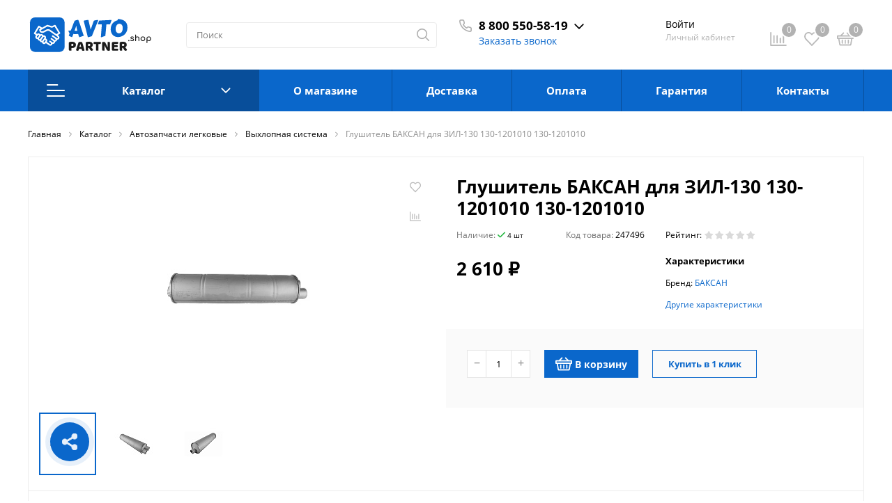

--- FILE ---
content_type: text/html; charset=UTF-8
request_url: https://avtopartner.shop/catalog/avtozapchasti_legkovye/vyhlopnaya_sistema/glushitel_zil_130_baksan_130_1201010-247496/
body_size: 105867
content:
<!DOCTYPE html>

<html lang="ru">
<head>
    <meta http-equiv="Content-Type" content="text/html; charset=UTF-8" />
<meta name="description" content="Покупайте глушитель баксан для зил-130 130-1201010 130-1201010 в интернет-магазине Автопартнер по доступной цене. Доставка по всей России. Возврат 30 дней. Гарантия." />
<link href="/bitrix/js/ui/design-tokens/dist/ui.design-tokens.min.css?171653156423463" type="text/css"  rel="stylesheet" />
<link href="/bitrix/js/ui/fonts/opensans/ui.font.opensans.min.css?16662547172320" type="text/css"  rel="stylesheet" />
<link href="/bitrix/js/main/popup/dist/main.popup.bundle.min.css?175196279028056" type="text/css"  rel="stylesheet" />
<link href="/bitrix/js/main/phonenumber/css/phonenumber.min.css?164432555936251" type="text/css"  rel="stylesheet" />
<link href="/bitrix/css/main/themes/blue/style.min.css?1644325567331" type="text/css"  rel="stylesheet" />
<link href="/bitrix/cache/css/s1/sotbit_origami/page_2b404acd9bfa55432786b3885e545bd3/page_2b404acd9bfa55432786b3885e545bd3_v1.css?1765519185368587" type="text/css"  rel="stylesheet" />
<link href="/bitrix/cache/css/s1/sotbit_origami/template_a410a2ae8d24d1532f558820442bb27a/template_a410a2ae8d24d1532f558820442bb27a_v1.css?1765524814416635" type="text/css"  data-template-style="true" rel="stylesheet" />
<script>if(!window.BX)window.BX={};if(!window.BX.message)window.BX.message=function(mess){if(typeof mess==='object'){for(let i in mess) {BX.message[i]=mess[i];} return true;}};</script>
<script>(window.BX||top.BX).message({"JS_CORE_LOADING":"Загрузка...","JS_CORE_NO_DATA":"- Нет данных -","JS_CORE_WINDOW_CLOSE":"Закрыть","JS_CORE_WINDOW_EXPAND":"Развернуть","JS_CORE_WINDOW_NARROW":"Свернуть в окно","JS_CORE_WINDOW_SAVE":"Сохранить","JS_CORE_WINDOW_CANCEL":"Отменить","JS_CORE_WINDOW_CONTINUE":"Продолжить","JS_CORE_H":"ч","JS_CORE_M":"м","JS_CORE_S":"с","JSADM_AI_HIDE_EXTRA":"Скрыть лишние","JSADM_AI_ALL_NOTIF":"Показать все","JSADM_AUTH_REQ":"Требуется авторизация!","JS_CORE_WINDOW_AUTH":"Войти","JS_CORE_IMAGE_FULL":"Полный размер"});</script>

<script src="/bitrix/js/main/core/core.min.js?1765519122229643"></script>

<script>BX.Runtime.registerExtension({"name":"main.core","namespace":"BX","loaded":true});</script>
<script>BX.setJSList(["\/bitrix\/js\/main\/core\/core_ajax.js","\/bitrix\/js\/main\/core\/core_promise.js","\/bitrix\/js\/main\/polyfill\/promise\/js\/promise.js","\/bitrix\/js\/main\/loadext\/loadext.js","\/bitrix\/js\/main\/loadext\/extension.js","\/bitrix\/js\/main\/polyfill\/promise\/js\/promise.js","\/bitrix\/js\/main\/polyfill\/find\/js\/find.js","\/bitrix\/js\/main\/polyfill\/includes\/js\/includes.js","\/bitrix\/js\/main\/polyfill\/matches\/js\/matches.js","\/bitrix\/js\/ui\/polyfill\/closest\/js\/closest.js","\/bitrix\/js\/main\/polyfill\/fill\/main.polyfill.fill.js","\/bitrix\/js\/main\/polyfill\/find\/js\/find.js","\/bitrix\/js\/main\/polyfill\/matches\/js\/matches.js","\/bitrix\/js\/main\/polyfill\/core\/dist\/polyfill.bundle.js","\/bitrix\/js\/main\/core\/core.js","\/bitrix\/js\/main\/polyfill\/intersectionobserver\/js\/intersectionobserver.js","\/bitrix\/js\/main\/lazyload\/dist\/lazyload.bundle.js","\/bitrix\/js\/main\/polyfill\/core\/dist\/polyfill.bundle.js","\/bitrix\/js\/main\/parambag\/dist\/parambag.bundle.js"]);
</script>
<script>BX.Runtime.registerExtension({"name":"ui.dexie","namespace":"BX.DexieExport","loaded":true});</script>
<script>BX.Runtime.registerExtension({"name":"ls","namespace":"window","loaded":true});</script>
<script>BX.Runtime.registerExtension({"name":"fx","namespace":"window","loaded":true});</script>
<script>BX.Runtime.registerExtension({"name":"fc","namespace":"window","loaded":true});</script>
<script>BX.Runtime.registerExtension({"name":"pull.protobuf","namespace":"BX","loaded":true});</script>
<script>BX.Runtime.registerExtension({"name":"rest.client","namespace":"window","loaded":true});</script>
<script>(window.BX||top.BX).message({"pull_server_enabled":"N","pull_config_timestamp":0,"shared_worker_allowed":"Y","pull_guest_mode":"N","pull_guest_user_id":0,"pull_worker_mtime":1748412345});(window.BX||top.BX).message({"PULL_OLD_REVISION":"Для продолжения корректной работы с сайтом необходимо перезагрузить страницу."});</script>
<script>BX.Runtime.registerExtension({"name":"pull.client","namespace":"BX","loaded":true});</script>
<script>BX.Runtime.registerExtension({"name":"pull","namespace":"window","loaded":true});</script>
<script>BX.Runtime.registerExtension({"name":"ui.design-tokens","namespace":"window","loaded":true});</script>
<script>BX.Runtime.registerExtension({"name":"ui.fonts.opensans","namespace":"window","loaded":true});</script>
<script>BX.Runtime.registerExtension({"name":"main.popup","namespace":"BX.Main","loaded":true});</script>
<script>BX.Runtime.registerExtension({"name":"popup","namespace":"window","loaded":true});</script>
<script>(window.BX||top.BX).message({"phone_number_default_country":"RU","user_default_country":""});</script>
<script>BX.Runtime.registerExtension({"name":"phone_number","namespace":"window","loaded":true});</script>
<script>BX.Runtime.registerExtension({"name":"jquery","namespace":"window","loaded":true});</script>
<script>(window.BX||top.BX).message({"MAIN_USER_CONSENT_REQUEST_TITLE":"Согласие пользователя","MAIN_USER_CONSENT_REQUEST_BTN_ACCEPT":"Принимаю","MAIN_USER_CONSENT_REQUEST_BTN_REJECT":"Не принимаю","MAIN_USER_CONSENT_REQUEST_LOADING":"Загрузка..","MAIN_USER_CONSENT_REQUEST_ERR_TEXT_LOAD":"Не удалось загрузить текст соглашения.","MAIN_USER_CONSENT_REQUEST_URL_CONFIRM":"Ознакомьтесь с текстом по ссылке"});</script>
<script>BX.Runtime.registerExtension({"name":"main_user_consent","namespace":"window","loaded":true});</script>
<script type="extension/settings" data-extension="currency.currency-core">{"region":"ru"}</script>
<script>BX.Runtime.registerExtension({"name":"currency.currency-core","namespace":"BX.Currency","loaded":true});</script>
<script>BX.Runtime.registerExtension({"name":"currency","namespace":"window","loaded":true});</script>
<script>(window.BX||top.BX).message({"LANGUAGE_ID":"ru","FORMAT_DATE":"DD.MM.YYYY","FORMAT_DATETIME":"DD.MM.YYYY HH:MI:SS","COOKIE_PREFIX":"BITRIX_SM","SERVER_TZ_OFFSET":"10800","UTF_MODE":"Y","SITE_ID":"s1","SITE_DIR":"\/","USER_ID":"","SERVER_TIME":1769565427,"USER_TZ_OFFSET":0,"USER_TZ_AUTO":"Y","bitrix_sessid":"d1e36dd568c81bf11e20b6b771b3802a"});</script>


<script  src="/bitrix/cache/js/s1/sotbit_origami/kernel_main/kernel_main_v1.js?1765527631196391"></script>
<script src="/bitrix/js/ui/dexie/dist/dexie.bundle.min.js?1751962819102530"></script>
<script src="/bitrix/js/main/core/core_ls.min.js?17387425792683"></script>
<script src="/bitrix/js/main/core/core_frame_cache.min.js?175196282810481"></script>
<script src="/bitrix/js/pull/protobuf/protobuf.min.js?164432556076433"></script>
<script src="/bitrix/js/pull/protobuf/model.min.js?164432556014190"></script>
<script src="/bitrix/js/rest/client/rest.client.min.js?16443255609240"></script>
<script src="/bitrix/js/pull/client/pull.client.min.js?174841234649849"></script>
<script src="/bitrix/js/main/popup/dist/main.popup.bundle.min.js?176551916267480"></script>
<script src="/bitrix/js/main/phonenumber/phonenumber.min.js?168787777729214"></script>
<script src="/bitrix/js/main/jquery/jquery-1.12.4.min.js?166625460097163"></script>
<script src="/bitrix/js/main/cphttprequest.min.js?16443255583623"></script>
<script src="/bitrix/js/currency/currency-core/dist/currency-core.bundle.min.js?17183751844569"></script>
<script src="/bitrix/js/currency/core_currency.min.js?1718375184835"></script>
<script>BX.setJSList(["\/bitrix\/js\/main\/core\/core_fx.js","\/bitrix\/js\/main\/session.js","\/bitrix\/js\/main\/pageobject\/dist\/pageobject.bundle.js","\/bitrix\/js\/main\/core\/core_window.js","\/bitrix\/js\/main\/core\/core_dd.js","\/bitrix\/js\/main\/date\/main.date.js","\/bitrix\/js\/main\/core\/core_date.js","\/bitrix\/js\/main\/utils.js","\/bitrix\/js\/main\/dd.js","\/bitrix\/js\/main\/core\/core_uf.js","\/bitrix\/js\/main\/core\/core_tooltip.js","\/local\/templates\/.default\/components\/bitrix\/catalog\/sotbit_origami_catalog\/bitrix\/catalog.compare.list\/.default\/script.js","\/local\/templates\/.default\/components\/bitrix\/catalog.element\/.default\/script.js","\/local\/templates\/.default\/components\/bitrix\/iblock.vote\/origami_stars\/script.js","\/local\/templates\/.default\/components\/bitrix\/catalog.product.subscribe\/origami_default\/script.js","\/local\/templates\/.default\/components\/sotbit\/regions.delivery\/origami_mini\/script.js","\/local\/templates\/.default\/components\/bitrix\/system.auth.form\/.default\/script.js","\/bitrix\/components\/bitrix\/main.userconsent.request\/templates\/.default\/user_consent.js","\/local\/templates\/.default\/components\/sotbit\/regions.delivery\/origami_default\/script.js","\/local\/templates\/.default\/components\/sotbit\/reviews.reviews.filter\/.default\/script.js","\/local\/templates\/.default\/components\/sotbit\/reviews.reviews.list\/.default\/script.js","\/local\/templates\/.default\/components\/sotbit\/reviews.reviews.list\/.default\/js\/jquery.colorbox-min.js","\/local\/templates\/.default\/components\/sotbit\/reviews.comments.list\/.default\/script.js","\/local\/templates\/.default\/components\/sotbit\/reviews.comments.add\/.default\/script.js","\/local\/templates\/.default\/components\/sotbit\/reviews.questions.list\/.default\/script.js","\/local\/templates\/.default\/components\/sotbit\/reviews.questions.add\/.default\/script.js","\/local\/templates\/.default\/components\/bitrix\/sale.products.gift\/origami_default\/script.js","\/local\/templates\/.default\/components\/bitrix\/catalog.item\/item_gift\/script.js","\/bitrix\/components\/bitrix\/catalog.item\/templates\/.default\/script.js","\/local\/templates\/sotbit_origami\/assets\/plugin\/swiper5.2.0\/js\/swiper.js","\/local\/templates\/.default\/components\/bitrix\/sale.gift.main.products\/origami_default\/script.js","\/local\/templates\/sotbit_origami\/assets\/js\/custom-slider.js","\/local\/templates\/.default\/components\/sotbit\/catalog.bitrix.resale\/origami_default\/script.js","\/local\/templates\/.default\/components\/bitrix\/catalog.products.viewed\/origami_products_viewed\/script.js","\/local\/templates\/sotbit_origami\/assets\/js\/vendor\/jquery.min.js","\/local\/templates\/sotbit_origami\/assets\/js\/script.js","\/local\/templates\/sotbit_origami\/assets\/js\/vendor\/jquery-ui.min.js","\/local\/templates\/sotbit_origami\/assets\/plugin\/tether\/script.js","\/local\/templates\/sotbit_origami\/assets\/plugin\/bootstrap\/bootstrap.js","\/local\/templates\/sotbit_origami\/assets\/plugin\/mmenu\/jquery.mmenu.all.js","\/local\/templates\/sotbit_origami\/assets\/plugin\/ZoomIt\/zoomit.jquery.js","\/local\/templates\/sotbit_origami\/assets\/plugin\/PhotoSwipe\/photoswipe.js","\/local\/templates\/sotbit_origami\/assets\/plugin\/PhotoSwipe\/photoswipe-ui-default.js","\/local\/templates\/sotbit_origami\/assets\/plugin\/weel\/script.js","\/local\/templates\/sotbit_origami\/assets\/plugin\/fix-block\/script.js","\/local\/templates\/sotbit_origami\/assets\/js\/perfect-scrollbar.js","\/local\/templates\/sotbit_origami\/assets\/plugin\/svg4everybody\/svg4everybody.js","\/local\/templates\/sotbit_origami\/assets\/js\/jquery.inputmask.js","\/bitrix\/components\/bitrix\/search.title\/script.js","\/local\/templates\/.default\/components\/bitrix\/sale.basket.basket.line\/origami_basket_top\/script.js","\/local\/templates\/.default\/components\/bitrix\/menu\/origami_main_header_3\/script.js","\/local\/templates\/sotbit_origami\/theme\/headers\/custom_3\/script.js","\/include\/sotbit_origami\/files\/btn_error-share\/script.js"]);</script>
<script>BX.setCSSList(["\/local\/templates\/.default\/components\/bitrix\/catalog\/sotbit_origami_catalog\/style.css","\/local\/templates\/.default\/components\/bitrix\/catalog\/sotbit_origami_catalog\/bitrix\/catalog.compare.list\/.default\/style.css","\/local\/templates\/.default\/components\/bitrix\/breadcrumb\/origami_default\/style.css","\/local\/templates\/.default\/components\/bitrix\/catalog.element\/.default\/style.css","\/local\/templates\/.default\/components\/bitrix\/iblock.vote\/origami_stars\/style.css","\/local\/templates\/.default\/components\/sotbit\/reviews.statistics\/.default\/style.css","\/local\/templates\/.default\/components\/bitrix\/system.auth.form\/.default\/style.css","\/local\/templates\/sotbit_origami\/components\/bitrix\/system.auth.registration\/.default\/style.css","\/bitrix\/components\/bitrix\/main.userconsent.request\/templates\/.default\/user_consent.css","\/local\/templates\/.default\/components\/sotbit\/regions.delivery\/origami_default\/style.css","\/local\/templates\/.default\/components\/sotbit\/reviews.reviews.filter\/.default\/style.css","\/local\/templates\/.default\/components\/sotbit\/reviews.reviews.list\/.default\/style.css","\/local\/templates\/.default\/components\/sotbit\/reviews.reviews.list\/.default\/css\/colorbox.css","\/local\/templates\/.default\/components\/sotbit\/reviews.comments\/.default\/style.css","\/local\/templates\/.default\/components\/sotbit\/reviews.comments.list\/.default\/style.css","\/local\/templates\/.default\/components\/sotbit\/reviews.comments.add\/.default\/style.css","\/local\/templates\/.default\/components\/sotbit\/reviews.questions\/.default\/style.css","\/local\/templates\/.default\/components\/sotbit\/reviews.questions.list\/.default\/style.css","\/local\/templates\/.default\/components\/sotbit\/reviews.questions.add\/.default\/style.css","\/local\/templates\/.default\/components\/bitrix\/sale.products.gift\/origami_default\/style.css","\/local\/templates\/.default\/components\/bitrix\/catalog.item\/item_gift\/style.css","\/bitrix\/components\/bitrix\/catalog.item\/templates\/.default\/style.css","\/local\/templates\/sotbit_origami\/assets\/plugin\/swiper5.2.0\/css\/swiper.min.css","\/local\/templates\/sotbit_origami\/assets\/css\/style-swiper-custom.css","\/local\/templates\/.default\/components\/bitrix\/sale.gift.main.products\/origami_default\/style.css","\/local\/templates\/sotbit_origami\/assets\/fonts\/share\/share.css","\/local\/templates\/.default\/components\/bitrix\/news.list\/origami_advantages_simple\/style.css","\/local\/templates\/.default\/components\/bitrix\/catalog.section\/origami_section_small\/style.css","\/local\/templates\/sotbit_origami\/assets\/plugin\/swiper5.2.0\/css\/swiper.css","\/local\/templates\/.default\/components\/bitrix\/catalog.item\/origami_item_small\/style.css","\/local\/templates\/.default\/components\/bitrix\/catalog.products.viewed\/origami_products_viewed\/style.css","\/local\/templates\/sotbit_origami\/assets\/plugin\/bootstrap\/bootstrap.css","\/local\/templates\/sotbit_origami\/assets\/plugin\/ZoomIt\/zoomIt.css","\/local\/templates\/sotbit_origami\/assets\/plugin\/PhotoSwipe\/photoswipe.css","\/local\/templates\/sotbit_origami\/assets\/plugin\/PhotoSwipe\/default-skin\/default-skin.css","\/local\/templates\/sotbit_origami\/assets\/css\/perfect-scrolbar.css","\/local\/templates\/sotbit_origami\/assets\/plugin\/weel\/style.css","\/local\/templates\/sotbit_origami\/assets\/plugin\/mmenu\/jquery.mmenu.all.css","\/local\/templates\/sotbit_origami\/theme\/custom\/style.css","\/local\/templates\/sotbit_origami\/theme\/custom\/style-media.css","\/local\/templates\/sotbit_origami\/theme\/custom\/style-menu.css","\/local\/templates\/sotbit_origami\/theme\/custom\/style-menu-media.css","\/local\/templates\/sotbit_origami\/theme\/custom\/style-loader.css","\/local\/templates\/sotbit_origami\/theme\/custom\/color.css","\/local\/templates\/sotbit_origami\/theme\/custom\/size.css","\/local\/templates\/sotbit_origami\/theme\/custom\/custom.css","\/local\/templates\/.default\/components\/bitrix\/menu\/origami_mobile_menu\/style.css","\/local\/templates\/.default\/components\/bitrix\/search.title\/origami_mobile\/style.css","\/auth\/style.css","\/local\/templates\/.default\/components\/bitrix\/sale.basket.basket.line\/origami_basket_top\/style.css","\/local\/templates\/.default\/components\/bitrix\/menu\/origami_main_header_3\/style.css","\/local\/templates\/sotbit_origami\/theme\/headers\/custom_3\/style.css","\/local\/templates\/.default\/components\/bitrix\/menu\/sotbit_bottom_menu\/style.css","\/local\/templates\/sotbit_origami\/theme\/footers\/custom_footer_1\/style.css","\/include\/sotbit_origami\/btn_go_top\/style.css","\/include\/sotbit_origami\/files\/btn_error-share\/style.css","\/local\/templates\/sotbit_origami\/template_styles.css"]);</script>
<script>
					(function () {
						"use strict";

						var counter = function ()
						{
							var cookie = (function (name) {
								var parts = ("; " + document.cookie).split("; " + name + "=");
								if (parts.length == 2) {
									try {return JSON.parse(decodeURIComponent(parts.pop().split(";").shift()));}
									catch (e) {}
								}
							})("BITRIX_CONVERSION_CONTEXT_s1");

							if (cookie && cookie.EXPIRE >= BX.message("SERVER_TIME"))
								return;

							var request = new XMLHttpRequest();
							request.open("POST", "/bitrix/tools/conversion/ajax_counter.php", true);
							request.setRequestHeader("Content-type", "application/x-www-form-urlencoded");
							request.send(
								"SITE_ID="+encodeURIComponent("s1")+
								"&sessid="+encodeURIComponent(BX.bitrix_sessid())+
								"&HTTP_REFERER="+encodeURIComponent(document.referrer)
							);
						};

						if (window.frameRequestStart === true)
							BX.addCustomEvent("onFrameDataReceived", counter);
						else
							BX.ready(counter);
					})();
				</script>
<meta name='viewport' content='width=device-width, initial-scale=1.0'>
<meta name='author' content='sotbit.ru'>
<script>var ajaxMessages = {wait:"Загрузка..."}</script>
<meta property="og:description" content="Покупайте глушитель баксан для зил-130 130-1201010 130-1201010 в интернет-магазине Автопартнер по доступной цене. Доставка по всей России. Возврат 30 дней. Гарантия.">
<meta property="og:image" content="https://avtopartner.shop/upload/iblock/c2f/qyzm2k43npk03mffkicnj4m8ak48cnyk.jpg">
<meta property="og:image:height" content="1200">
<meta property="og:image:type" content="image/jpeg">
<meta property="og:image:width" content="900">
<meta property="og:title" content="Глушитель БАКСАН для ЗИЛ-130 130-1201010">
<meta property="og:type" content="product">
<meta property="og:url" content="http://avtopartner.shop/catalog/avtozapchasti_legkovye/vyhlopnaya_sistema/glushitel_zil_130_baksan_130_1201010-247496/">
<meta property="twitter:card" content="summary">
<meta property="twitter:description" content="Покупайте глушитель баксан для зил-130 130-1201010 130-1201010 в интернет-магазине Автопартнер по доступной цене. Доставка по всей России. Возврат 30 дней. Гарантия.">
<meta property="twitter:image" content="https://avtopartner.shop/upload/iblock/c2f/qyzm2k43npk03mffkicnj4m8ak48cnyk.jpg">
<meta property="twitter:title" content="Глушитель БАКСАН для ЗИЛ-130 130-1201010">



<script  src="/bitrix/cache/js/s1/sotbit_origami/template_642a0025f531764fec8f058efd1ac85e/template_642a0025f531764fec8f058efd1ac85e_v1.js?1765519181571907"></script>
<script  src="/bitrix/cache/js/s1/sotbit_origami/page_a52140638bc2e67f54fef6bdb9f0f260/page_a52140638bc2e67f54fef6bdb9f0f260_v1.js?1765519185393234"></script>


	<link rel="shortcut icon" href="/favicon.svg" />

        <title>Глушитель БАКСАН для ЗИЛ-130 130-1201010 130-1201010 купить в интернет-магазине Автопартнер</title>
</head>
<body>
            <script>
            window.lazyLoadOn();
        </script>
        <!-- The menu -->
<nav id="menu" class="bootstrap_style">
    <div>

        <div class="container_menu_mobile__search_block">
            	<div id="title-search-mobile">
	<form action="/catalog/">
		<input class="search-block__input" id="title-search-input-mobile" type="text" name="q" value=""
		       size="40" maxlength="50" autocomplete="off"
		       placeholder="Поиск" /><div class="wrap_input">
			<input name="s" type="submit" value="" class="search-block__submit" />
		</div>
	</form>
	</div>
<script>
	BX.ready(function(){
		new JCTitleSearch({
			'AJAX_PAGE' : '/catalog/avtozapchasti_legkovye/vyhlopnaya_sistema/glushitel_zil_130_baksan_130_1201010-247496/',
			'CONTAINER_ID': 'title-search-mobile',
			'INPUT_ID': 'title-search-input-mobile',
			'MIN_QUERY_LEN': 2
		});
	});
</script>
        </div>
        <div class="header_info_block__item header_info_block__block_region">
            <div class="header_info_block__block_region__title">
                <div id="mobileRegion" class="mobileRegionTwo"></div>
            </div>
        </div>
        <ul class="container_menu_mobile__list_wrapper">
            <li><a  class="container_menu_mobile__list_link" href="/catalog/">Каталог</a>
                                <ul id="container_menu_mobile">
                    
                    
                    
                                                <li class="container_menu_mobile__list_li">
                                                        <a href="/catalog/avtoaksessuary_i_oborudovanie/" class="container_menu_mobile__list_link"  title="Автоаксессуары и оборудование">Автоаксессуары и оборудование</a>
                                                        <ul class="root-item">
                        
                    
                    
                    
                    
                    
                        
                                                            <li class="container_menu_mobile__list_li">
                                                                            <a href="/catalog/avtoaksessuary_i_oborudovanie/gazovoe_oborudovanie/" class="container_menu_mobile__list_link"  title="Газовое оборудование">Газовое оборудование</a>
                                                                    </li>
                            
                        
                    
                    
                    
                    
                    
                        
                                                            <li class="container_menu_mobile__list_li">
                                                                            <a href="/catalog/avtoaksessuary_i_oborudovanie/shchetki_stekloochistitelya/" class="container_menu_mobile__list_link"  title="Щетки стеклоочистителя">Щетки стеклоочистителя</a>
                                                                    </li>
                            
                        
                    
                    
                    
                    
                    
                        
                                                            <li class="container_menu_mobile__list_li">
                                                                            <a href="/catalog/avtoaksessuary_i_oborudovanie/knigi/" class="container_menu_mobile__list_link"  title="Книги">Книги</a>
                                                                    </li>
                            
                        
                    
                    
                    
                    
                    
                                                        <li class="container_menu_mobile__list_li">
                                                                            <a href="/catalog/avtoaksessuary_i_oborudovanie/protivougonnye_ustroystva/" class="container_menu_mobile__list_link"  title="Противоугонные устройства">Противоугонные устройства</a>
                                                                        <ul>
                        
                    
                    
                    
                    
                    
                        
                                                            <li class="container_menu_mobile__list_li">
                                                                            <a href="/catalog/avtoaksessuary_i_oborudovanie/protivougonnye_ustroystva/avtosignalizatsii/" class="container_menu_mobile__list_link"  title="Автосигнализации">Автосигнализации</a>
                                                                    </li>
                            
                        
                    
                    
                    
                    
                    
                        
                                                            <li class="container_menu_mobile__list_li">
                                                                            <a href="/catalog/avtoaksessuary_i_oborudovanie/protivougonnye_ustroystva/aksessuary/" class="container_menu_mobile__list_link"  title="Аксессуары">Аксессуары</a>
                                                                    </li>
                            
                        
                    
                    
                    
                    
                    
                        
                                                            <li class="container_menu_mobile__list_li">
                                                                            <a href="/catalog/avtoaksessuary_i_oborudovanie/protivougonnye_ustroystva/breloki_i_chehly/" class="container_menu_mobile__list_link"  title="Брелоки и чехлы">Брелоки и чехлы</a>
                                                                    </li>
                            
                        
                    
                    
                    
                    
                    
                        
                                                            <li class="container_menu_mobile__list_li">
                                                                            <a href="/catalog/avtoaksessuary_i_oborudovanie/protivougonnye_ustroystva/protivougonnye_kompleksy/" class="container_menu_mobile__list_link"  title="Противоугонные комплексы">Противоугонные комплексы</a>
                                                                    </li>
                            
                        
                    
                    
                    
                    
                    
                        
                                                            <li class="container_menu_mobile__list_li">
                                                                            <a href="/catalog/avtoaksessuary_i_oborudovanie/protivougonnye_ustroystva/immobilayzery/" class="container_menu_mobile__list_link"  title="Иммобилайзеры">Иммобилайзеры</a>
                                                                    </li>
                            
                        
                    
                    
                    
                    
                    
                        
                                                            <li class="container_menu_mobile__list_li">
                                                                            <a href="/catalog/avtoaksessuary_i_oborudovanie/protivougonnye_ustroystva/mehanicheskie_blokiratory/" class="container_menu_mobile__list_link"  title="Механические блокираторы">Механические блокираторы</a>
                                                                    </li>
                            
                        
                    
                    
                    
                                            </ul></li>                    
                    
                        
                                                            <li class="container_menu_mobile__list_li">
                                                                            <a href="/catalog/avtoaksessuary_i_oborudovanie/pritsepy_i_zapchasti/" class="container_menu_mobile__list_link"  title="Прицепы и запчасти">Прицепы и запчасти</a>
                                                                    </li>
                            
                        
                    
                    
                    
                    
                    
                        
                                                            <li class="container_menu_mobile__list_li">
                                                                            <a href="/catalog/avtoaksessuary_i_oborudovanie/avtomobilnye_holodilniki/" class="container_menu_mobile__list_link"  title="Автомобильные холодильники">Автомобильные холодильники</a>
                                                                    </li>
                            
                        
                    
                    
                    
                    
                    
                                                        <li class="container_menu_mobile__list_li">
                                                                            <a href="/catalog/avtoaksessuary_i_oborudovanie/bagagnye_sistemy/" class="container_menu_mobile__list_link"  title="Багажные системы">Багажные системы</a>
                                                                        <ul>
                        
                    
                    
                    
                    
                    
                        
                                                            <li class="container_menu_mobile__list_li">
                                                                            <a href="/catalog/avtoaksessuary_i_oborudovanie/bagagnye_sistemy/bagagniki_reylingi/" class="container_menu_mobile__list_link"  title="Багажники, рейлинги">Багажники, рейлинги</a>
                                                                    </li>
                            
                        
                    
                    
                    
                    
                    
                        
                                                            <li class="container_menu_mobile__list_li">
                                                                            <a href="/catalog/avtoaksessuary_i_oborudovanie/bagagnye_sistemy/krepyog_dlya_bagaga_i_gruza/" class="container_menu_mobile__list_link"  title="Крепёж для багажа и груза">Крепёж для багажа и груза</a>
                                                                    </li>
                            
                        
                    
                    
                    
                    
                    
                        
                                                            <li class="container_menu_mobile__list_li">
                                                                            <a href="/catalog/avtoaksessuary_i_oborudovanie/bagagnye_sistemy/farkopy/" class="container_menu_mobile__list_link"  title="Фаркопы">Фаркопы</a>
                                                                    </li>
                            
                        
                    
                    
                    
                    
                    
                        
                                                            <li class="container_menu_mobile__list_li">
                                                                            <a href="/catalog/avtoaksessuary_i_oborudovanie/bagagnye_sistemy/aksessuary_dlya_bagagnyh_sistem/" class="container_menu_mobile__list_link"  title="Аксессуары для багажных систем">Аксессуары для багажных систем</a>
                                                                    </li>
                            
                        
                    
                    
                    
                                            </ul></li>                    
                    
                                                        <li class="container_menu_mobile__list_li">
                                                                            <a href="/catalog/avtoaksessuary_i_oborudovanie/zashchita_i_vneshniy_tyuning/" class="container_menu_mobile__list_link"  title="Защита и внешний тюнинг">Защита и внешний тюнинг</a>
                                                                        <ul>
                        
                    
                    
                    
                    
                    
                        
                                                            <li class="container_menu_mobile__list_li">
                                                                            <a href="/catalog/avtoaksessuary_i_oborudovanie/zashchita_i_vneshniy_tyuning/bryzgoviki/" class="container_menu_mobile__list_link"  title="Брызговики">Брызговики</a>
                                                                    </li>
                            
                        
                    
                    
                    
                    
                    
                        
                                                            <li class="container_menu_mobile__list_li">
                                                                            <a href="/catalog/avtoaksessuary_i_oborudovanie/zashchita_i_vneshniy_tyuning/deflektory/" class="container_menu_mobile__list_link"  title="Дефлекторы">Дефлекторы</a>
                                                                    </li>
                            
                        
                    
                    
                    
                    
                    
                        
                                                            <li class="container_menu_mobile__list_li">
                                                                            <a href="/catalog/avtoaksessuary_i_oborudovanie/zashchita_i_vneshniy_tyuning/zashchita_kartera_dvigatelya_kpp/" class="container_menu_mobile__list_link"  title="Защита картера, двигателя, КПП">Защита картера, двигателя, КПП</a>
                                                                    </li>
                            
                        
                    
                    
                    
                    
                    
                        
                                                            <li class="container_menu_mobile__list_li">
                                                                            <a href="/catalog/avtoaksessuary_i_oborudovanie/zashchita_i_vneshniy_tyuning/kolpaki_na_kolesa/" class="container_menu_mobile__list_link"  title="Колпаки на колеса">Колпаки на колеса</a>
                                                                    </li>
                            
                        
                    
                    
                    
                    
                    
                        
                                                            <li class="container_menu_mobile__list_li">
                                                                            <a href="/catalog/avtoaksessuary_i_oborudovanie/zashchita_i_vneshniy_tyuning/nakleyki_shildiki_i_znachki/" class="container_menu_mobile__list_link"  title="Наклейки, шильдики и значки">Наклейки, шильдики и значки</a>
                                                                    </li>
                            
                        
                    
                    
                    
                    
                    
                        
                                                            <li class="container_menu_mobile__list_li">
                                                                            <a href="/catalog/avtoaksessuary_i_oborudovanie/zashchita_i_vneshniy_tyuning/plenka/" class="container_menu_mobile__list_link"  title="Пленка">Пленка</a>
                                                                    </li>
                            
                        
                    
                    
                    
                    
                    
                        
                                                            <li class="container_menu_mobile__list_li">
                                                                            <a href="/catalog/avtoaksessuary_i_oborudovanie/zashchita_i_vneshniy_tyuning/podkrylki_i_rasshiriteli_arok/" class="container_menu_mobile__list_link"  title="Подкрылки и расширители арок">Подкрылки и расширители арок</a>
                                                                    </li>
                            
                        
                    
                    
                    
                    
                    
                        
                                                            <li class="container_menu_mobile__list_li">
                                                                            <a href="/catalog/avtoaksessuary_i_oborudovanie/zashchita_i_vneshniy_tyuning/prochie_elementy_tyuninga/" class="container_menu_mobile__list_link"  title="Прочие элементы тюнинга">Прочие элементы тюнинга</a>
                                                                    </li>
                            
                        
                    
                    
                    
                    
                    
                        
                                                            <li class="container_menu_mobile__list_li">
                                                                            <a href="/catalog/avtoaksessuary_i_oborudovanie/zashchita_i_vneshniy_tyuning/ramki_dlya_nomerov/" class="container_menu_mobile__list_link"  title="Рамки для номеров">Рамки для номеров</a>
                                                                    </li>
                            
                        
                    
                    
                    
                    
                    
                        
                                                            <li class="container_menu_mobile__list_li">
                                                                            <a href="/catalog/avtoaksessuary_i_oborudovanie/zashchita_i_vneshniy_tyuning/silovye_bampery/" class="container_menu_mobile__list_link"  title="Силовые бамперы">Силовые бамперы</a>
                                                                    </li>
                            
                        
                    
                    
                    
                    
                    
                        
                                                            <li class="container_menu_mobile__list_li">
                                                                            <a href="/catalog/avtoaksessuary_i_oborudovanie/zashchita_i_vneshniy_tyuning/porogi_i_nakladki_na_porogi/" class="container_menu_mobile__list_link"  title="Пороги и накладки на пороги">Пороги и накладки на пороги</a>
                                                                    </li>
                            
                        
                    
                    
                    
                    
                    
                        
                                                            <li class="container_menu_mobile__list_li">
                                                                            <a href="/catalog/avtoaksessuary_i_oborudovanie/zashchita_i_vneshniy_tyuning/katafoty/" class="container_menu_mobile__list_link"  title="Катафоты">Катафоты</a>
                                                                    </li>
                            
                        
                    
                    
                    
                                            </ul></li>                    
                    
                                                        <li class="container_menu_mobile__list_li">
                                                                            <a href="/catalog/avtoaksessuary_i_oborudovanie/inventar_dlya_uhoda/" class="container_menu_mobile__list_link"  title="Инвентарь для ухода">Инвентарь для ухода</a>
                                                                        <ul>
                        
                    
                    
                    
                    
                    
                        
                                                            <li class="container_menu_mobile__list_li">
                                                                            <a href="/catalog/avtoaksessuary_i_oborudovanie/inventar_dlya_uhoda/tenty_dlya_avtomobilya/" class="container_menu_mobile__list_link"  title="Тенты для автомобиля">Тенты для автомобиля</a>
                                                                    </li>
                            
                        
                    
                    
                    
                    
                    
                        
                                                            <li class="container_menu_mobile__list_li">
                                                                            <a href="/catalog/avtoaksessuary_i_oborudovanie/inventar_dlya_uhoda/utepliteli_dlya_dvigatelya_radiatora_i_akkumulyatora/" class="container_menu_mobile__list_link"  title="Утеплители для двигателя, радиатора и аккумулятора">Утеплители для двигателя, радиатора и аккумулятора</a>
                                                                    </li>
                            
                        
                    
                    
                    
                    
                    
                        
                                                            <li class="container_menu_mobile__list_li">
                                                                            <a href="/catalog/avtoaksessuary_i_oborudovanie/inventar_dlya_uhoda/shchetki_i_skrebki/" class="container_menu_mobile__list_link"  title="Щетки и скребки">Щетки и скребки</a>
                                                                    </li>
                            
                        
                    
                    
                    
                    
                    
                        
                                                            <li class="container_menu_mobile__list_li">
                                                                            <a href="/catalog/avtoaksessuary_i_oborudovanie/inventar_dlya_uhoda/salfetki/" class="container_menu_mobile__list_link"  title="Салфетки">Салфетки</a>
                                                                    </li>
                            
                        
                    
                    
                    
                    
                    
                        
                                                            <li class="container_menu_mobile__list_li">
                                                                            <a href="/catalog/avtoaksessuary_i_oborudovanie/inventar_dlya_uhoda/shchetki_dlya_mytya_avtomobilya/" class="container_menu_mobile__list_link"  title="Щетки и губки для мытья автомобиля">Щетки и губки для мытья автомобиля</a>
                                                                    </li>
                            
                        
                    
                    
                    
                                            </ul></li>                    
                    
                        
                                                            <li class="container_menu_mobile__list_li">
                                                                            <a href="/catalog/avtoaksessuary_i_oborudovanie/lebedki/" class="container_menu_mobile__list_link"  title="Лебедки">Лебедки</a>
                                                                    </li>
                            
                        
                    
                    
                    
                    
                    
                                                        <li class="container_menu_mobile__list_li">
                                                                            <a href="/catalog/avtoaksessuary_i_oborudovanie/neobhodimyy_nabor_avtomobilista/" class="container_menu_mobile__list_link"  title="Необходимый набор автомобилиста">Необходимый набор автомобилиста</a>
                                                                        <ul>
                        
                    
                    
                    
                    
                    
                        
                                                            <li class="container_menu_mobile__list_li">
                                                                            <a href="/catalog/avtoaksessuary_i_oborudovanie/neobhodimyy_nabor_avtomobilista/avtoaptechki/" class="container_menu_mobile__list_link"  title="Автоаптечки">Автоаптечки</a>
                                                                    </li>
                            
                        
                    
                    
                    
                    
                    
                        
                                                            <li class="container_menu_mobile__list_li">
                                                                            <a href="/catalog/avtoaksessuary_i_oborudovanie/neobhodimyy_nabor_avtomobilista/buksirovochnye_trosy/" class="container_menu_mobile__list_link"  title="Буксировочные тросы">Буксировочные тросы</a>
                                                                    </li>
                            
                        
                    
                    
                    
                    
                    
                        
                                                            <li class="container_menu_mobile__list_li">
                                                                            <a href="/catalog/avtoaksessuary_i_oborudovanie/neobhodimyy_nabor_avtomobilista/znaki_avariynoy_ostanovki/" class="container_menu_mobile__list_link"  title="Знаки аварийной остановки">Знаки аварийной остановки</a>
                                                                    </li>
                            
                        
                    
                    
                    
                    
                    
                        
                                                            <li class="container_menu_mobile__list_li">
                                                                            <a href="/catalog/avtoaksessuary_i_oborudovanie/neobhodimyy_nabor_avtomobilista/nabory_i_komplekty/" class="container_menu_mobile__list_link"  title="Наборы и комплекты">Наборы и комплекты</a>
                                                                    </li>
                            
                        
                    
                    
                    
                                            </ul></li>                    
                    
                                                        <li class="container_menu_mobile__list_li">
                                                                            <a href="/catalog/avtoaksessuary_i_oborudovanie/obustroystvo_salona/" class="container_menu_mobile__list_link"  title="Обустройство салона">Обустройство салона</a>
                                                                        <ul>
                        
                    
                    
                    
                    
                    
                        
                                                            <li class="container_menu_mobile__list_li">
                                                                            <a href="/catalog/avtoaksessuary_i_oborudovanie/obustroystvo_salona/avtomobilnye_podushki/" class="container_menu_mobile__list_link"  title="Автомобильные подушки">Автомобильные подушки</a>
                                                                    </li>
                            
                        
                    
                    
                    
                    
                    
                        
                                                            <li class="container_menu_mobile__list_li">
                                                                            <a href="/catalog/avtoaksessuary_i_oborudovanie/obustroystvo_salona/avtomobilnye_chayniki_i_kofevarki/" class="container_menu_mobile__list_link"  title="Автомобильные чайники и кофеварки">Автомобильные чайники и кофеварки</a>
                                                                    </li>
                            
                        
                    
                    
                    
                    
                    
                        
                                                            <li class="container_menu_mobile__list_li">
                                                                            <a href="/catalog/avtoaksessuary_i_oborudovanie/obustroystvo_salona/kovriki/" class="container_menu_mobile__list_link"  title="Коврики">Коврики</a>
                                                                    </li>
                            
                        
                    
                    
                    
                    
                    
                        
                                                            <li class="container_menu_mobile__list_li">
                                                                            <a href="/catalog/avtoaksessuary_i_oborudovanie/obustroystvo_salona/opletki_na_rul/" class="container_menu_mobile__list_link"  title="Оплетки на руль">Оплетки на руль</a>
                                                                    </li>
                            
                        
                    
                    
                    
                    
                    
                        
                                                            <li class="container_menu_mobile__list_li">
                                                                            <a href="/catalog/avtoaksessuary_i_oborudovanie/obustroystvo_salona/prochie_aksessuary/" class="container_menu_mobile__list_link"  title="Прочие аксессуары">Прочие аксессуары</a>
                                                                    </li>
                            
                        
                    
                    
                    
                    
                    
                        
                                                            <li class="container_menu_mobile__list_li">
                                                                            <a href="/catalog/avtoaksessuary_i_oborudovanie/obustroystvo_salona/ruchki_kpp/" class="container_menu_mobile__list_link"  title="Ручки КПП">Ручки КПП</a>
                                                                    </li>
                            
                        
                    
                    
                    
                    
                    
                        
                                                            <li class="container_menu_mobile__list_li">
                                                                            <a href="/catalog/avtoaksessuary_i_oborudovanie/obustroystvo_salona/sumki_i_organayzery/" class="container_menu_mobile__list_link"  title="Сумки и органайзеры">Сумки и органайзеры</a>
                                                                    </li>
                            
                        
                    
                    
                    
                    
                    
                        
                                                            <li class="container_menu_mobile__list_li">
                                                                            <a href="/catalog/avtoaksessuary_i_oborudovanie/obustroystvo_salona/chehly_i_nakidki_na_sidenya/" class="container_menu_mobile__list_link"  title="Чехлы и накидки на сиденья">Чехлы и накидки на сиденья</a>
                                                                    </li>
                            
                        
                    
                    
                    
                    
                    
                        
                                                            <li class="container_menu_mobile__list_li">
                                                                            <a href="/catalog/avtoaksessuary_i_oborudovanie/obustroystvo_salona/shtorki/" class="container_menu_mobile__list_link"  title="Шторки">Шторки</a>
                                                                    </li>
                            
                        
                    
                    
                    
                    
                    
                        
                                                            <li class="container_menu_mobile__list_li">
                                                                            <a href="/catalog/avtoaksessuary_i_oborudovanie/obustroystvo_salona/zaglushki_remnya_bezopastnosti/" class="container_menu_mobile__list_link"  title="Заглушки ремня безопастности">Заглушки ремня безопастности</a>
                                                                    </li>
                            
                        
                    
                    
                    
                                            </ul></li>                    
                    
                        
                                                            <li class="container_menu_mobile__list_li">
                                                                            <a href="/catalog/avtoaksessuary_i_oborudovanie/obogrevateli_dvigatelya_i_salona/" class="container_menu_mobile__list_link"  title="Обогреватели двигателя и салона">Обогреватели двигателя и салона</a>
                                                                    </li>
                            
                        
                    
                    
                    
                    
                    
                        
                                                            <li class="container_menu_mobile__list_li">
                                                                            <a href="/catalog/avtoaksessuary_i_oborudovanie/tsepi_protivoskolgeniya/" class="container_menu_mobile__list_link"  title="Цепи противоскольжения">Цепи противоскольжения</a>
                                                                    </li>
                            
                        
                    
                    
                    
                                            </ul></li>                    
                    
                                                <li class="container_menu_mobile__list_li">
                                                        <a href="/catalog/avtozapchasti_legkovye/" class="container_menu_mobile__list_link"  title="Автозапчасти легковые">Автозапчасти легковые</a>
                                                        <ul class="root-item">
                        
                    
                    
                    
                    
                    
                        
                                                            <li class="container_menu_mobile__list_li">
                                                                            <a href="/catalog/avtozapchasti_legkovye/prokladki/" class="container_menu_mobile__list_link"  title="Прокладки">Прокладки</a>
                                                                    </li>
                            
                        
                    
                    
                    
                    
                    
                        
                                                            <li class="container_menu_mobile__list_li">
                                                                            <a href="/catalog/avtozapchasti_legkovye/vyhlopnaya_sistema/" class="container_menu_mobile__list_link"  title="Выхлопная система">Выхлопная система</a>
                                                                    </li>
                            
                        
                    
                    
                    
                    
                    
                                                        <li class="container_menu_mobile__list_li">
                                                                            <a href="/catalog/avtozapchasti_legkovye/dvigatel/" class="container_menu_mobile__list_link"  title="Двигатель">Двигатель</a>
                                                                        <ul>
                        
                    
                    
                    
                    
                    
                        
                                                            <li class="container_menu_mobile__list_li">
                                                                            <a href="/catalog/avtozapchasti_legkovye/dvigatel/opory_dvigateley_i_kpp/" class="container_menu_mobile__list_link"  title="Опоры двигателей и КПП">Опоры двигателей и КПП</a>
                                                                    </li>
                            
                        
                    
                    
                    
                    
                    
                        
                                                            <li class="container_menu_mobile__list_li">
                                                                            <a href="/catalog/avtozapchasti_legkovye/dvigatel/golovki_bloka/" class="container_menu_mobile__list_link"  title="Головки блока">Головки блока</a>
                                                                    </li>
                            
                        
                    
                    
                    
                    
                    
                        
                                                            <li class="container_menu_mobile__list_li">
                                                                            <a href="/catalog/avtozapchasti_legkovye/dvigatel/prokladki/" class="container_menu_mobile__list_link"  title="Прокладки">Прокладки</a>
                                                                    </li>
                            
                        
                    
                    
                    
                    
                    
                        
                                                            <li class="container_menu_mobile__list_li">
                                                                            <a href="/catalog/avtozapchasti_legkovye/dvigatel/motornaya_gruppa/" class="container_menu_mobile__list_link"  title="Моторная группа">Моторная группа</a>
                                                                    </li>
                            
                        
                    
                    
                    
                                            </ul></li>                    
                    
                        
                                                            <li class="container_menu_mobile__list_li">
                                                                            <a href="/catalog/avtozapchasti_legkovye/komponenty_klimaticheskih_sistem_avtomobilya/" class="container_menu_mobile__list_link"  title="Компоненты климатических систем автомобиля">Компоненты климатических систем автомобиля</a>
                                                                    </li>
                            
                        
                    
                    
                    
                    
                    
                                                        <li class="container_menu_mobile__list_li">
                                                                            <a href="/catalog/avtozapchasti_legkovye/kuzovnye_detali/" class="container_menu_mobile__list_link"  title="Кузовные детали">Кузовные детали</a>
                                                                        <ul>
                        
                    
                    
                    
                    
                    
                        
                                                            <li class="container_menu_mobile__list_li">
                                                                            <a href="/catalog/avtozapchasti_legkovye/kuzovnye_detali/bampery/" class="container_menu_mobile__list_link"  title="Бамперы">Бамперы</a>
                                                                    </li>
                            
                        
                    
                    
                    
                    
                    
                        
                                                            <li class="container_menu_mobile__list_li">
                                                                            <a href="/catalog/avtozapchasti_legkovye/kuzovnye_detali/krylya/" class="container_menu_mobile__list_link"  title="Крылья">Крылья</a>
                                                                    </li>
                            
                        
                    
                    
                    
                    
                    
                        
                                                            <li class="container_menu_mobile__list_li">
                                                                            <a href="/catalog/avtozapchasti_legkovye/kuzovnye_detali/kryshki_i_dveri_bagagnika/" class="container_menu_mobile__list_link"  title="Крышки и двери багажника">Крышки и двери багажника</a>
                                                                    </li>
                            
                        
                    
                    
                    
                    
                    
                        
                                                            <li class="container_menu_mobile__list_li">
                                                                            <a href="/catalog/avtozapchasti_legkovye/kuzovnye_detali/moldingi/" class="container_menu_mobile__list_link"  title="Молдинги">Молдинги</a>
                                                                    </li>
                            
                        
                    
                    
                    
                    
                    
                        
                                                            <li class="container_menu_mobile__list_li">
                                                                            <a href="/catalog/avtozapchasti_legkovye/kuzovnye_detali/narugnye_zerkala_zadnego_vida/" class="container_menu_mobile__list_link"  title="Наружные зеркала заднего вида">Наружные зеркала заднего вида</a>
                                                                    </li>
                            
                        
                    
                    
                    
                    
                    
                        
                                                            <li class="container_menu_mobile__list_li">
                                                                            <a href="/catalog/avtozapchasti_legkovye/kuzovnye_detali/dveri/" class="container_menu_mobile__list_link"  title="Двери">Двери</a>
                                                                    </li>
                            
                        
                    
                    
                    
                    
                    
                        
                                                            <li class="container_menu_mobile__list_li">
                                                                            <a href="/catalog/avtozapchasti_legkovye/kuzovnye_detali/prochie_kuzovnye_detali/" class="container_menu_mobile__list_link"  title="Прочие кузовные детали">Прочие кузовные детали</a>
                                                                    </li>
                            
                        
                    
                    
                    
                    
                    
                        
                                                            <li class="container_menu_mobile__list_li">
                                                                            <a href="/catalog/avtozapchasti_legkovye/kuzovnye_detali/ruchki_dvernye/" class="container_menu_mobile__list_link"  title="Ручки дверные">Ручки дверные</a>
                                                                    </li>
                            
                        
                    
                    
                    
                    
                    
                        
                                                            <li class="container_menu_mobile__list_li">
                                                                            <a href="/catalog/avtozapchasti_legkovye/kuzovnye_detali/zaglushki_i_vstavki_v_bampery/" class="container_menu_mobile__list_link"  title="Заглушки и вставки в бамперы">Заглушки и вставки в бамперы</a>
                                                                    </li>
                            
                        
                    
                    
                    
                    
                    
                        
                                                            <li class="container_menu_mobile__list_li">
                                                                            <a href="/catalog/avtozapchasti_legkovye/kuzovnye_detali/kronshteyny_bamperov/" class="container_menu_mobile__list_link"  title="Кронштейны бамперов">Кронштейны бамперов</a>
                                                                    </li>
                            
                        
                    
                    
                    
                    
                    
                        
                                                            <li class="container_menu_mobile__list_li">
                                                                            <a href="/catalog/avtozapchasti_legkovye/kuzovnye_detali/reshetki_radiatorov/" class="container_menu_mobile__list_link"  title="Решетки радиаторов">Решетки радиаторов</a>
                                                                    </li>
                            
                        
                    
                    
                    
                    
                    
                        
                                                            <li class="container_menu_mobile__list_li">
                                                                            <a href="/catalog/avtozapchasti_legkovye/kuzovnye_detali/ramki_radiatora/" class="container_menu_mobile__list_link"  title="Рамки радиатора">Рамки радиатора</a>
                                                                    </li>
                            
                        
                    
                    
                    
                    
                    
                        
                                                            <li class="container_menu_mobile__list_li">
                                                                            <a href="/catalog/avtozapchasti_legkovye/kuzovnye_detali/kapoty/" class="container_menu_mobile__list_link"  title="Капоты">Капоты</a>
                                                                    </li>
                            
                        
                    
                    
                    
                    
                    
                        
                                                            <li class="container_menu_mobile__list_li">
                                                                            <a href="/catalog/avtozapchasti_legkovye/kuzovnye_detali/petli/" class="container_menu_mobile__list_link"  title="Петли">Петли</a>
                                                                    </li>
                            
                        
                    
                    
                    
                                            </ul></li>                    
                    
                                                        <li class="container_menu_mobile__list_li">
                                                                            <a href="/catalog/avtozapchasti_legkovye/avtosvet/" class="container_menu_mobile__list_link"  title="Автосвет">Автосвет</a>
                                                                        <ul>
                        
                    
                    
                    
                    
                    
                        
                                                            <li class="container_menu_mobile__list_li">
                                                                            <a href="/catalog/avtozapchasti_legkovye/avtosvet/avtomobilnyy_ksenon/" class="container_menu_mobile__list_link"  title="Автомобильный ксенон">Автомобильный ксенон</a>
                                                                    </li>
                            
                        
                    
                    
                    
                    
                    
                        
                                                            <li class="container_menu_mobile__list_li">
                                                                            <a href="/catalog/avtozapchasti_legkovye/avtosvet/lampy_dlya_avtomobiley/" class="container_menu_mobile__list_link"  title="Лампы для автомобилей">Лампы для автомобилей</a>
                                                                    </li>
                            
                        
                    
                    
                    
                    
                    
                        
                                                            <li class="container_menu_mobile__list_li">
                                                                            <a href="/catalog/avtozapchasti_legkovye/avtosvet/podsvetka/" class="container_menu_mobile__list_link"  title="Подсветка">Подсветка</a>
                                                                    </li>
                            
                        
                    
                    
                    
                    
                    
                        
                                                            <li class="container_menu_mobile__list_li">
                                                                            <a href="/catalog/avtozapchasti_legkovye/avtosvet/fary/" class="container_menu_mobile__list_link"  title="Фары">Фары</a>
                                                                    </li>
                            
                        
                    
                    
                    
                                            </ul></li>                    
                    
                                                        <li class="container_menu_mobile__list_li">
                                                                            <a href="/catalog/avtozapchasti_legkovye/podveska/" class="container_menu_mobile__list_link"  title="Подвеска">Подвеска</a>
                                                                        <ul>
                        
                    
                    
                    
                    
                    
                        
                                                            <li class="container_menu_mobile__list_li">
                                                                            <a href="/catalog/avtozapchasti_legkovye/podveska/amortizatory_i_stoyki/" class="container_menu_mobile__list_link"  title="Амортизаторы и стойки">Амортизаторы и стойки</a>
                                                                    </li>
                            
                        
                    
                    
                    
                    
                    
                        
                                                            <li class="container_menu_mobile__list_li">
                                                                            <a href="/catalog/avtozapchasti_legkovye/podveska/opory_amortizatsionnyh_stoek/" class="container_menu_mobile__list_link"  title="Опоры амортизационных стоек">Опоры амортизационных стоек</a>
                                                                    </li>
                            
                        
                    
                    
                    
                    
                    
                        
                                                            <li class="container_menu_mobile__list_li">
                                                                            <a href="/catalog/avtozapchasti_legkovye/podveska/otboyniki_i_pylniki_amortizatorov/" class="container_menu_mobile__list_link"  title="Отбойники и пыльники амортизаторов">Отбойники и пыльники амортизаторов</a>
                                                                    </li>
                            
                        
                    
                    
                    
                    
                    
                        
                                                            <li class="container_menu_mobile__list_li">
                                                                            <a href="/catalog/avtozapchasti_legkovye/podveska/prochie_komponenty_podveski/" class="container_menu_mobile__list_link"  title="Прочие компоненты подвески">Прочие компоненты подвески</a>
                                                                    </li>
                            
                        
                    
                    
                    
                    
                    
                        
                                                            <li class="container_menu_mobile__list_li">
                                                                            <a href="/catalog/avtozapchasti_legkovye/podveska/pruginy/" class="container_menu_mobile__list_link"  title="Пружины">Пружины</a>
                                                                    </li>
                            
                        
                    
                    
                    
                    
                    
                        
                                                            <li class="container_menu_mobile__list_li">
                                                                            <a href="/catalog/avtozapchasti_legkovye/podveska/ressory/" class="container_menu_mobile__list_link"  title="Рессоры">Рессоры</a>
                                                                    </li>
                            
                        
                    
                    
                    
                    
                    
                        
                                                            <li class="container_menu_mobile__list_li">
                                                                            <a href="/catalog/avtozapchasti_legkovye/podveska/rychagi/" class="container_menu_mobile__list_link"  title="Рычаги">Рычаги</a>
                                                                    </li>
                            
                        
                    
                    
                    
                    
                    
                        
                                                            <li class="container_menu_mobile__list_li">
                                                                            <a href="/catalog/avtozapchasti_legkovye/podveska/saylentbloki/" class="container_menu_mobile__list_link"  title="Сайлентблоки">Сайлентблоки</a>
                                                                    </li>
                            
                        
                    
                    
                    
                    
                    
                        
                                                            <li class="container_menu_mobile__list_li">
                                                                            <a href="/catalog/avtozapchasti_legkovye/podveska/sharovye_opory/" class="container_menu_mobile__list_link"  title="Шаровые опоры">Шаровые опоры</a>
                                                                    </li>
                            
                        
                    
                    
                    
                                            </ul></li>                    
                    
                        
                                                            <li class="container_menu_mobile__list_li">
                                                                            <a href="/catalog/avtozapchasti_legkovye/omyvatel/" class="container_menu_mobile__list_link"  title="Омыватель">Омыватель</a>
                                                                    </li>
                            
                        
                    
                    
                    
                    
                    
                        
                                                            <li class="container_menu_mobile__list_li">
                                                                            <a href="/catalog/avtozapchasti_legkovye/transmissiya/" class="container_menu_mobile__list_link"  title="Трансмиссия">Трансмиссия</a>
                                                                    </li>
                            
                        
                    
                    
                    
                    
                    
                                                        <li class="container_menu_mobile__list_li">
                                                                            <a href="/catalog/avtozapchasti_legkovye/elektrika/" class="container_menu_mobile__list_link"  title="Электрика">Электрика</a>
                                                                        <ul>
                        
                    
                    
                    
                    
                    
                        
                                                            <li class="container_menu_mobile__list_li">
                                                                            <a href="/catalog/avtozapchasti_legkovye/elektrika/adaptery_diagnosticheskie/" class="container_menu_mobile__list_link"  title="Адаптеры диагностические">Адаптеры диагностические</a>
                                                                    </li>
                            
                        
                    
                    
                    
                    
                    
                        
                                                            <li class="container_menu_mobile__list_li">
                                                                            <a href="/catalog/avtozapchasti_legkovye/elektrika/razemy/" class="container_menu_mobile__list_link"  title="Разъемы">Разъемы</a>
                                                                    </li>
                            
                        
                    
                    
                    
                    
                    
                        
                                                            <li class="container_menu_mobile__list_li">
                                                                            <a href="/catalog/avtozapchasti_legkovye/elektrika/generatory_i_komplektuyushchie/" class="container_menu_mobile__list_link"  title="Генераторы и комплектующие">Генераторы и комплектующие</a>
                                                                    </li>
                            
                        
                    
                    
                    
                    
                    
                        
                                                            <li class="container_menu_mobile__list_li">
                                                                            <a href="/catalog/avtozapchasti_legkovye/elektrika/startery_i_komplektuyushchie/" class="container_menu_mobile__list_link"  title="Стартеры и комплектующие">Стартеры и комплектующие</a>
                                                                    </li>
                            
                        
                    
                    
                    
                    
                    
                        
                                                            <li class="container_menu_mobile__list_li">
                                                                            <a href="/catalog/avtozapchasti_legkovye/elektrika/avtorele/" class="container_menu_mobile__list_link"  title="Автореле">Автореле</a>
                                                                    </li>
                            
                        
                    
                    
                    
                    
                    
                        
                                                            <li class="container_menu_mobile__list_li">
                                                                            <a href="/catalog/avtozapchasti_legkovye/elektrika/vyklyuchateli_i_pereklyuchateli/" class="container_menu_mobile__list_link"  title="Выключатели и переключатели">Выключатели и переключатели</a>
                                                                    </li>
                            
                        
                    
                    
                    
                    
                    
                        
                                                            <li class="container_menu_mobile__list_li">
                                                                            <a href="/catalog/avtozapchasti_legkovye/elektrika/bloki_predohraniteley/" class="container_menu_mobile__list_link"  title="Блоки предохранителей">Блоки предохранителей</a>
                                                                    </li>
                            
                        
                    
                    
                    
                    
                    
                        
                                                            <li class="container_menu_mobile__list_li">
                                                                            <a href="/catalog/avtozapchasti_legkovye/elektrika/vyklyuchateli_massy/" class="container_menu_mobile__list_link"  title="Выключатели массы">Выключатели массы</a>
                                                                    </li>
                            
                        
                    
                    
                    
                    
                    
                        
                                                            <li class="container_menu_mobile__list_li">
                                                                            <a href="/catalog/avtozapchasti_legkovye/elektrika/katushki_zagiganiya/" class="container_menu_mobile__list_link"  title="Катушки зажигания">Катушки зажигания</a>
                                                                    </li>
                            
                        
                    
                    
                    
                    
                    
                        
                                                            <li class="container_menu_mobile__list_li">
                                                                            <a href="/catalog/avtozapchasti_legkovye/elektrika/klemmy_i_provoda_akb/" class="container_menu_mobile__list_link"  title="Клеммы и провода АКБ">Клеммы и провода АКБ</a>
                                                                    </li>
                            
                        
                    
                    
                    
                    
                    
                        
                                                            <li class="container_menu_mobile__list_li">
                                                                            <a href="/catalog/avtozapchasti_legkovye/elektrika/provoda_montagnye_i_klemmy/" class="container_menu_mobile__list_link"  title="Провода монтажные и клеммы">Провода монтажные и клеммы</a>
                                                                    </li>
                            
                        
                    
                    
                    
                    
                    
                        
                                                            <li class="container_menu_mobile__list_li">
                                                                            <a href="/catalog/avtozapchasti_legkovye/elektrika/motory_omyvatelya/" class="container_menu_mobile__list_link"  title="Моторы омывателя">Моторы омывателя</a>
                                                                    </li>
                            
                        
                    
                    
                    
                    
                    
                        
                                                            <li class="container_menu_mobile__list_li">
                                                                            <a href="/catalog/avtozapchasti_legkovye/elektrika/mayaki_probleskovye/" class="container_menu_mobile__list_link"  title="Маяки проблесковые">Маяки проблесковые</a>
                                                                    </li>
                            
                        
                    
                    
                    
                    
                    
                        
                                                            <li class="container_menu_mobile__list_li">
                                                                            <a href="/catalog/avtozapchasti_legkovye/elektrika/zamki_zagiganiya_i_komplektuyushchie/" class="container_menu_mobile__list_link"  title="Замки зажигания и комплектующие">Замки зажигания и комплектующие</a>
                                                                    </li>
                            
                        
                    
                    
                    
                    
                    
                        
                                                            <li class="container_menu_mobile__list_li">
                                                                            <a href="/catalog/avtozapchasti_legkovye/elektrika/prikurivateli_i_gnezda/" class="container_menu_mobile__list_link"  title="Прикуриватели и гнезда">Прикуриватели и гнезда</a>
                                                                    </li>
                            
                        
                    
                    
                    
                    
                    
                        
                                                            <li class="container_menu_mobile__list_li">
                                                                            <a href="/catalog/avtozapchasti_legkovye/elektrika/vysokovoltnye_provoda/" class="container_menu_mobile__list_link"  title="Высоковольтные провода">Высоковольтные провода</a>
                                                                    </li>
                            
                        
                    
                    
                    
                    
                    
                        
                                                            <li class="container_menu_mobile__list_li">
                                                                            <a href="/catalog/avtozapchasti_legkovye/elektrika/predohraniteli_i_dergateli/" class="container_menu_mobile__list_link"  title="Предохранители и держатели">Предохранители и держатели</a>
                                                                    </li>
                            
                        
                    
                    
                    
                    
                    
                        
                                                            <li class="container_menu_mobile__list_li">
                                                                            <a href="/catalog/avtozapchasti_legkovye/elektrika/razemy_i_patrony_lamp/" class="container_menu_mobile__list_link"  title="Разъемы и патроны ламп">Разъемы и патроны ламп</a>
                                                                    </li>
                            
                        
                    
                    
                    
                    
                    
                        
                                                            <li class="container_menu_mobile__list_li">
                                                                            <a href="/catalog/avtozapchasti_legkovye/elektrika/motory_i_nasosy_otopitelya/" class="container_menu_mobile__list_link"  title="Моторы и насосы отопителя">Моторы и насосы отопителя</a>
                                                                    </li>
                            
                        
                    
                    
                    
                    
                    
                        
                                                            <li class="container_menu_mobile__list_li">
                                                                            <a href="/catalog/avtozapchasti_legkovye/elektrika/datchiki/" class="container_menu_mobile__list_link"  title="Датчики">Датчики</a>
                                                                    </li>
                            
                        
                    
                    
                    
                    
                    
                        
                                                            <li class="container_menu_mobile__list_li">
                                                                            <a href="/catalog/avtozapchasti_legkovye/elektrika/kombinatsiya_priborov/" class="container_menu_mobile__list_link"  title="Комбинация приборов">Комбинация приборов</a>
                                                                    </li>
                            
                        
                    
                    
                    
                    
                    
                        
                                                            <li class="container_menu_mobile__list_li">
                                                                            <a href="/catalog/avtozapchasti_legkovye/elektrika/sistema_zagiganiya/" class="container_menu_mobile__list_link"  title="Система зажигания">Система зажигания</a>
                                                                    </li>
                            
                        
                    
                    
                    
                    
                    
                        
                                                            <li class="container_menu_mobile__list_li">
                                                                            <a href="/catalog/avtozapchasti_legkovye/elektrika/vyklyuchateli_z_hoda/" class="container_menu_mobile__list_link"  title="Выключатели з/хода">Выключатели з/хода</a>
                                                                    </li>
                            
                        
                    
                    
                    
                    
                    
                        
                                                            <li class="container_menu_mobile__list_li">
                                                                            <a href="/catalog/avtozapchasti_legkovye/elektrika/klapan_elektromagnitnyy/" class="container_menu_mobile__list_link"  title="Клапан электромагнитный">Клапан электромагнитный</a>
                                                                    </li>
                            
                        
                    
                    
                    
                    
                    
                        
                                                            <li class="container_menu_mobile__list_li">
                                                                            <a href="/catalog/avtozapchasti_legkovye/elektrika/preobrazovatel_napryageniya/" class="container_menu_mobile__list_link"  title="Преобразователь напряжения">Преобразователь напряжения</a>
                                                                    </li>
                            
                        
                    
                    
                    
                                            </ul></li>                    
                    
                        
                                                            <li class="container_menu_mobile__list_li">
                                                                            <a href="/catalog/avtozapchasti_legkovye/podshipniki/" class="container_menu_mobile__list_link"  title="Подшипники">Подшипники</a>
                                                                    </li>
                            
                        
                    
                    
                    
                    
                    
                        
                                                            <li class="container_menu_mobile__list_li">
                                                                            <a href="/catalog/avtozapchasti_legkovye/rulevoe_upravlenie/" class="container_menu_mobile__list_link"  title="Рулевое управление">Рулевое управление</a>
                                                                    </li>
                            
                        
                    
                    
                    
                    
                    
                        
                                                            <li class="container_menu_mobile__list_li">
                                                                            <a href="/catalog/avtozapchasti_legkovye/salon/" class="container_menu_mobile__list_link"  title="Салон">Салон</a>
                                                                    </li>
                            
                        
                    
                    
                    
                    
                    
                        
                                                            <li class="container_menu_mobile__list_li">
                                                                            <a href="/catalog/avtozapchasti_legkovye/salonnye_zerkala_zadnego_vida/" class="container_menu_mobile__list_link"  title="Салонные зеркала заднего вида">Салонные зеркала заднего вида</a>
                                                                    </li>
                            
                        
                    
                    
                    
                    
                    
                        
                                                            <li class="container_menu_mobile__list_li">
                                                                            <a href="/catalog/avtozapchasti_legkovye/svechi_zagiganiya/" class="container_menu_mobile__list_link"  title="Свечи зажигания">Свечи зажигания</a>
                                                                    </li>
                            
                        
                    
                    
                    
                    
                    
                        
                                                            <li class="container_menu_mobile__list_li">
                                                                            <a href="/catalog/avtozapchasti_legkovye/signaly/" class="container_menu_mobile__list_link"  title="Сигналы">Сигналы</a>
                                                                    </li>
                            
                        
                    
                    
                    
                    
                    
                        
                                                            <li class="container_menu_mobile__list_li">
                                                                            <a href="/catalog/avtozapchasti_legkovye/stekla/" class="container_menu_mobile__list_link"  title="Стекла">Стекла</a>
                                                                    </li>
                            
                        
                    
                    
                    
                    
                    
                        
                                                            <li class="container_menu_mobile__list_li">
                                                                            <a href="/catalog/avtozapchasti_legkovye/toplivnaya_sistema/" class="container_menu_mobile__list_link"  title="Топливная система">Топливная система</a>
                                                                    </li>
                            
                        
                    
                    
                    
                    
                    
                                                        <li class="container_menu_mobile__list_li">
                                                                            <a href="/catalog/avtozapchasti_legkovye/tormoznaya_sistema/" class="container_menu_mobile__list_link"  title="Тормозная система">Тормозная система</a>
                                                                        <ul>
                        
                    
                    
                    
                    
                    
                        
                                                            <li class="container_menu_mobile__list_li">
                                                                            <a href="/catalog/avtozapchasti_legkovye/tormoznaya_sistema/datchiki_abs/" class="container_menu_mobile__list_link"  title="Датчики АБС">Датчики АБС</a>
                                                                    </li>
                            
                        
                    
                    
                    
                    
                    
                        
                                                            <li class="container_menu_mobile__list_li">
                                                                            <a href="/catalog/avtozapchasti_legkovye/tormoznaya_sistema/datchiki_iznosa_tormoznyh_kolodok/" class="container_menu_mobile__list_link"  title="Датчики износа тормозных колодок">Датчики износа тормозных колодок</a>
                                                                    </li>
                            
                        
                    
                    
                    
                    
                    
                        
                                                            <li class="container_menu_mobile__list_li">
                                                                            <a href="/catalog/avtozapchasti_legkovye/tormoznaya_sistema/prochie_komponenty_tormoznyh_sistem/" class="container_menu_mobile__list_link"  title="Прочие компоненты тормозных систем">Прочие компоненты тормозных систем</a>
                                                                    </li>
                            
                        
                    
                    
                    
                    
                    
                        
                                                            <li class="container_menu_mobile__list_li">
                                                                            <a href="/catalog/avtozapchasti_legkovye/tormoznaya_sistema/rabochie_tormoznye_tsilindry/" class="container_menu_mobile__list_link"  title="Тормозные цилиндры">Тормозные цилиндры</a>
                                                                    </li>
                            
                        
                    
                    
                    
                    
                    
                        
                                                            <li class="container_menu_mobile__list_li">
                                                                            <a href="/catalog/avtozapchasti_legkovye/tormoznaya_sistema/tormoznye_barabany/" class="container_menu_mobile__list_link"  title="Тормозные барабаны">Тормозные барабаны</a>
                                                                    </li>
                            
                        
                    
                    
                    
                    
                    
                        
                                                            <li class="container_menu_mobile__list_li">
                                                                            <a href="/catalog/avtozapchasti_legkovye/tormoznaya_sistema/tormoznye_diski/" class="container_menu_mobile__list_link"  title="Тормозные диски">Тормозные диски</a>
                                                                    </li>
                            
                        
                    
                    
                    
                    
                    
                        
                                                            <li class="container_menu_mobile__list_li">
                                                                            <a href="/catalog/avtozapchasti_legkovye/tormoznaya_sistema/tormoznye_kolodki/" class="container_menu_mobile__list_link"  title="Тормозные колодки">Тормозные колодки</a>
                                                                    </li>
                            
                        
                    
                    
                    
                    
                    
                        
                                                            <li class="container_menu_mobile__list_li">
                                                                            <a href="/catalog/avtozapchasti_legkovye/tormoznaya_sistema/tormoznye_supporty/" class="container_menu_mobile__list_link"  title="Тормозные суппорты">Тормозные суппорты</a>
                                                                    </li>
                            
                        
                    
                    
                    
                    
                    
                        
                                                            <li class="container_menu_mobile__list_li">
                                                                            <a href="/catalog/avtozapchasti_legkovye/tormoznaya_sistema/tormoznye_shlangi/" class="container_menu_mobile__list_link"  title="Тормозные шланги">Тормозные шланги</a>
                                                                    </li>
                            
                        
                    
                    
                    
                    
                    
                        
                                                            <li class="container_menu_mobile__list_li">
                                                                            <a href="/catalog/avtozapchasti_legkovye/tormoznaya_sistema/trosy_stoyanochnogo_tormoza/" class="container_menu_mobile__list_link"  title="Тросы стояночного тормоза">Тросы стояночного тормоза</a>
                                                                    </li>
                            
                        
                    
                    
                    
                                            </ul></li>                    
                    
                                                        <li class="container_menu_mobile__list_li">
                                                                            <a href="/catalog/avtozapchasti_legkovye/filtry/" class="container_menu_mobile__list_link"  title="Фильтры">Фильтры</a>
                                                                        <ul>
                        
                    
                    
                    
                    
                    
                        
                                                            <li class="container_menu_mobile__list_li">
                                                                            <a href="/catalog/avtozapchasti_legkovye/filtry/vozdushnye_filtry/" class="container_menu_mobile__list_link"  title="Воздушные фильтры">Воздушные фильтры</a>
                                                                    </li>
                            
                        
                    
                    
                    
                    
                    
                        
                                                            <li class="container_menu_mobile__list_li">
                                                                            <a href="/catalog/avtozapchasti_legkovye/filtry/maslyanye_filtry/" class="container_menu_mobile__list_link"  title="Масляные фильтры">Масляные фильтры</a>
                                                                    </li>
                            
                        
                    
                    
                    
                    
                    
                        
                                                            <li class="container_menu_mobile__list_li">
                                                                            <a href="/catalog/avtozapchasti_legkovye/filtry/salonnye_filtry/" class="container_menu_mobile__list_link"  title="Салонные фильтры">Салонные фильтры</a>
                                                                    </li>
                            
                        
                    
                    
                    
                    
                    
                        
                                                            <li class="container_menu_mobile__list_li">
                                                                            <a href="/catalog/avtozapchasti_legkovye/filtry/toplivnye_filtry/" class="container_menu_mobile__list_link"  title="Топливные фильтры">Топливные фильтры</a>
                                                                    </li>
                            
                        
                    
                    
                    
                                            </ul></li>                    
                    
                        
                                                            <li class="container_menu_mobile__list_li">
                                                                            <a href="/catalog/avtozapchasti_legkovye/sistema_ohlogdeniya/" class="container_menu_mobile__list_link"  title="Система охлаждения">Система охлаждения</a>
                                                                    </li>
                            
                        
                    
                    
                    
                    
                    
                        
                                                            <li class="container_menu_mobile__list_li">
                                                                            <a href="/catalog/avtozapchasti_legkovye/radiator/" class="container_menu_mobile__list_link"  title="Радиатор">Радиатор</a>
                                                                    </li>
                            
                        
                    
                    
                    
                    
                    
                        
                                                            <li class="container_menu_mobile__list_li">
                                                                            <a href="/catalog/avtozapchasti_legkovye/remni_i_tsepi_grm/" class="container_menu_mobile__list_link"  title="Ремни и цепи ГРМ">Ремни и цепи ГРМ</a>
                                                                    </li>
                            
                        
                    
                    
                    
                    
                    
                        
                                                            <li class="container_menu_mobile__list_li">
                                                                            <a href="/catalog/avtozapchasti_legkovye/datchiki_davleniya_v_shinah/" class="container_menu_mobile__list_link"  title="Датчики давления в шинах">Датчики давления в шинах</a>
                                                                    </li>
                            
                        
                    
                    
                    
                    
                    
                        
                                                            <li class="container_menu_mobile__list_li">
                                                                            <a href="/catalog/avtozapchasti_legkovye/blok_dozirovochnyy/" class="container_menu_mobile__list_link"  title="Блок дозировочный">Блок дозировочный</a>
                                                                    </li>
                            
                        
                    
                    
                    
                    
                    
                        
                                                            <li class="container_menu_mobile__list_li">
                                                                            <a href="/catalog/avtozapchasti_legkovye/tros_spidometra/" class="container_menu_mobile__list_link"  title="Трос спидометра">Трос спидометра</a>
                                                                    </li>
                            
                        
                    
                    
                    
                    
                    
                        
                                                            <li class="container_menu_mobile__list_li">
                                                                            <a href="/catalog/avtozapchasti_legkovye/uplotniteli/" class="container_menu_mobile__list_link"  title="Уплотнители">Уплотнители</a>
                                                                    </li>
                            
                        
                    
                    
                    
                    
                    
                        
                                                            <li class="container_menu_mobile__list_li">
                                                                            <a href="/catalog/avtozapchasti_legkovye/zamki_bagagnikov_i_kapotov/" class="container_menu_mobile__list_link"  title="Замки багажников и капотов">Замки багажников и капотов</a>
                                                                    </li>
                            
                        
                    
                    
                    
                    
                    
                        
                                                            <li class="container_menu_mobile__list_li">
                                                                            <a href="/catalog/avtozapchasti_legkovye/remkomplekty/" class="container_menu_mobile__list_link"  title="Ремкомплекты">Ремкомплекты</a>
                                                                    </li>
                            
                        
                    
                    
                    
                    
                    
                        
                                                            <li class="container_menu_mobile__list_li">
                                                                            <a href="/catalog/avtozapchasti_legkovye/salniki/" class="container_menu_mobile__list_link"  title="Сальники">Сальники</a>
                                                                    </li>
                            
                        
                    
                    
                    
                    
                    
                        
                                                            <li class="container_menu_mobile__list_li">
                                                                            <a href="/catalog/avtozapchasti_legkovye/trosa/" class="container_menu_mobile__list_link"  title="Троса">Троса</a>
                                                                    </li>
                            
                        
                    
                    
                    
                    
                    
                        
                                                            <li class="container_menu_mobile__list_li">
                                                                            <a href="/catalog/avtozapchasti_legkovye/shlangi/" class="container_menu_mobile__list_link"  title="Шланги">Шланги</a>
                                                                    </li>
                            
                        
                    
                    
                    
                    
                    
                        
                                                            <li class="container_menu_mobile__list_li">
                                                                            <a href="/catalog/avtozapchasti_legkovye/steklopodemniki_i_stekloochistiteli/" class="container_menu_mobile__list_link"  title="Стеклоподьемники и стеклоочистители">Стеклоподьемники и стеклоочистители</a>
                                                                    </li>
                            
                        
                    
                    
                    
                                            </ul></li>                    
                    
                                                <li class="container_menu_mobile__list_li">
                                                        <a href="/catalog/avtomobilnye_instrumenty/" class="container_menu_mobile__list_link"  title="Автомобильные инструменты">Автомобильные инструменты</a>
                                                        <ul class="root-item">
                        
                    
                    
                    
                    
                    
                        
                                                            <li class="container_menu_mobile__list_li">
                                                                            <a href="/catalog/avtomobilnye_instrumenty/avtomobilnye_kompressory/" class="container_menu_mobile__list_link"  title="Автомобильные компрессоры">Автомобильные компрессоры</a>
                                                                    </li>
                            
                        
                    
                    
                    
                    
                    
                        
                                                            <li class="container_menu_mobile__list_li">
                                                                            <a href="/catalog/avtomobilnye_instrumenty/domkraty_i_podstavki/" class="container_menu_mobile__list_link"  title="Домкраты и подставки">Домкраты и подставки</a>
                                                                    </li>
                            
                        
                    
                    
                    
                    
                    
                        
                                                            <li class="container_menu_mobile__list_li">
                                                                            <a href="/catalog/avtomobilnye_instrumenty/prochie_instrumenty/" class="container_menu_mobile__list_link"  title="Прочие инструменты">Прочие инструменты</a>
                                                                    </li>
                            
                        
                    
                    
                    
                    
                    
                        
                                                            <li class="container_menu_mobile__list_li">
                                                                            <a href="/catalog/avtomobilnye_instrumenty/nasosy_dlya_podkachki_shin/" class="container_menu_mobile__list_link"  title="Насосы для подкачки шин">Насосы для подкачки шин</a>
                                                                    </li>
                            
                        
                    
                    
                    
                                            </ul></li>                    
                    
                                                <li class="container_menu_mobile__list_li">
                                                        <a href="/catalog/oborudovanie/" class="container_menu_mobile__list_link"  title="Оборудование">Оборудование</a>
                                                        <ul class="root-item">
                        
                    
                    
                    
                    
                    
                        
                                                            <li class="container_menu_mobile__list_li">
                                                                            <a href="/catalog/oborudovanie/elektrodvigateli/" class="container_menu_mobile__list_link"  title="Электродвигатели">Электродвигатели</a>
                                                                    </li>
                            
                        
                    
                    
                    
                    
                    
                                                        <li class="container_menu_mobile__list_li">
                                                                            <a href="/catalog/oborudovanie/osnastka_garaga_masterskoy/" class="container_menu_mobile__list_link"  title="Оснастка гаража/мастерской">Оснастка гаража/мастерской</a>
                                                                        <ul>
                        
                    
                    
                    
                    
                    
                        
                                                            <li class="container_menu_mobile__list_li">
                                                                            <a href="/catalog/oborudovanie/osnastka_garaga_masterskoy/vibroizolyatory_vibroopory/" class="container_menu_mobile__list_link"  title="Виброизоляторы, виброопоры">Виброизоляторы, виброопоры</a>
                                                                    </li>
                            
                        
                    
                    
                    
                                            </ul></li></ul></li>                    
                    
                                                <li class="container_menu_mobile__list_li">
                                                        <a href="/catalog/transport_i_spetstehnika/" class="container_menu_mobile__list_link"  title="Транспорт и спецтехника">Транспорт и спецтехника</a>
                                                        <ul class="root-item">
                        
                    
                    
                    
                    
                    
                        
                                                            <li class="container_menu_mobile__list_li">
                                                                            <a href="/catalog/transport_i_spetstehnika/stroitelnaya_tehnika/" class="container_menu_mobile__list_link"  title="Строительная техника">Строительная техника</a>
                                                                    </li>
                            
                        
                    
                    
                    
                                            </ul></li>                    
                    
                                                <li class="container_menu_mobile__list_li">
                                                        <a href="/catalog/avtohimiya_i_avtokosmetika/" class="container_menu_mobile__list_link"  title="Автохимия и автокосметика">Автохимия и автокосметика</a>
                                                        <ul class="root-item">
                        
                    
                    
                    
                    
                    
                                                        <li class="container_menu_mobile__list_li">
                                                                            <a href="/catalog/avtohimiya_i_avtokosmetika/dlya_malyarnyh_rabot/" class="container_menu_mobile__list_link"  title="Для малярных работ">Для малярных работ</a>
                                                                        <ul>
                        
                    
                    
                    
                    
                    
                        
                                                            <li class="container_menu_mobile__list_li">
                                                                            <a href="/catalog/avtohimiya_i_avtokosmetika/dlya_malyarnyh_rabot/grunty/" class="container_menu_mobile__list_link"  title="Грунты">Грунты</a>
                                                                    </li>
                            
                        
                    
                    
                    
                    
                    
                        
                                                            <li class="container_menu_mobile__list_li">
                                                                            <a href="/catalog/avtohimiya_i_avtokosmetika/dlya_malyarnyh_rabot/kraski_i_laki/" class="container_menu_mobile__list_link"  title="Краски и лаки">Краски и лаки</a>
                                                                    </li>
                            
                        
                    
                    
                    
                    
                    
                        
                                                            <li class="container_menu_mobile__list_li">
                                                                            <a href="/catalog/avtohimiya_i_avtokosmetika/dlya_malyarnyh_rabot/shpatlevki/" class="container_menu_mobile__list_link"  title="Шпатлевки">Шпатлевки</a>
                                                                    </li>
                            
                        
                    
                    
                    
                                            </ul></li>                    
                    
                        
                                                            <li class="container_menu_mobile__list_li">
                                                                            <a href="/catalog/avtohimiya_i_avtokosmetika/aromatizatory_salona/" class="container_menu_mobile__list_link"  title="Ароматизаторы салона">Ароматизаторы салона</a>
                                                                    </li>
                            
                        
                    
                    
                    
                    
                    
                                                        <li class="container_menu_mobile__list_li">
                                                                            <a href="/catalog/avtohimiya_i_avtokosmetika/klei_germetiki_i_fiksatory/" class="container_menu_mobile__list_link"  title="Клеи, герметики и фиксаторы">Клеи, герметики и фиксаторы</a>
                                                                        <ul>
                        
                    
                    
                    
                    
                    
                        
                                                            <li class="container_menu_mobile__list_li">
                                                                            <a href="/catalog/avtohimiya_i_avtokosmetika/klei_germetiki_i_fiksatory/klei_i_germetiki/" class="container_menu_mobile__list_link"  title="Клеи и герметики">Клеи и герметики</a>
                                                                    </li>
                            
                        
                    
                    
                    
                    
                    
                        
                                                            <li class="container_menu_mobile__list_li">
                                                                            <a href="/catalog/avtohimiya_i_avtokosmetika/klei_germetiki_i_fiksatory/klei_i_nabory_dlya_vkleyki_avtostekol/" class="container_menu_mobile__list_link"  title="Клеи и наборы для вклейки автостекол">Клеи и наборы для вклейки автостекол</a>
                                                                    </li>
                            
                        
                    
                    
                    
                    
                    
                        
                                                            <li class="container_menu_mobile__list_li">
                                                                            <a href="/catalog/avtohimiya_i_avtokosmetika/klei_germetiki_i_fiksatory/fiksatory/" class="container_menu_mobile__list_link"  title="Фиксаторы">Фиксаторы</a>
                                                                    </li>
                            
                        
                    
                    
                    
                                            </ul></li>                    
                    
                        
                                                            <li class="container_menu_mobile__list_li">
                                                                            <a href="/catalog/avtohimiya_i_avtokosmetika/tehnicheskie_ochistiteli/" class="container_menu_mobile__list_link"  title="Технические очистители">Технические очистители</a>
                                                                    </li>
                            
                        
                    
                    
                    
                    
                    
                                                        <li class="container_menu_mobile__list_li">
                                                                            <a href="/catalog/avtohimiya_i_avtokosmetika/uhod_za_kuzovom/" class="container_menu_mobile__list_link"  title="Уход за кузовом">Уход за кузовом</a>
                                                                        <ul>
                        
                    
                    
                    
                    
                    
                        
                                                            <li class="container_menu_mobile__list_li">
                                                                            <a href="/catalog/avtohimiya_i_avtokosmetika/uhod_za_kuzovom/avtoshampuni_i_peny/" class="container_menu_mobile__list_link"  title="Автошампуни и пены">Автошампуни и пены</a>
                                                                    </li>
                            
                        
                    
                    
                    
                    
                    
                        
                                                            <li class="container_menu_mobile__list_li">
                                                                            <a href="/catalog/avtohimiya_i_avtokosmetika/uhod_za_kuzovom/antigraviy/" class="container_menu_mobile__list_link"  title="Антигравий">Антигравий</a>
                                                                    </li>
                            
                        
                    
                    
                    
                    
                    
                        
                                                            <li class="container_menu_mobile__list_li">
                                                                            <a href="/catalog/avtohimiya_i_avtokosmetika/uhod_za_kuzovom/antikory/" class="container_menu_mobile__list_link"  title="Антикоры">Антикоры</a>
                                                                    </li>
                            
                        
                    
                    
                    
                    
                    
                        
                                                            <li class="container_menu_mobile__list_li">
                                                                            <a href="/catalog/avtohimiya_i_avtokosmetika/uhod_za_kuzovom/voski/" class="container_menu_mobile__list_link"  title="Воски">Воски</a>
                                                                    </li>
                            
                        
                    
                    
                    
                    
                    
                        
                                                            <li class="container_menu_mobile__list_li">
                                                                            <a href="/catalog/avtohimiya_i_avtokosmetika/uhod_za_kuzovom/ochistiteli_kuzova/" class="container_menu_mobile__list_link"  title="Очистители кузова">Очистители кузова</a>
                                                                    </li>
                            
                        
                    
                    
                    
                    
                    
                        
                                                            <li class="container_menu_mobile__list_li">
                                                                            <a href="/catalog/avtohimiya_i_avtokosmetika/uhod_za_kuzovom/poliroli_i_pasty_dlya_kuzova/" class="container_menu_mobile__list_link"  title="Полироли и пасты для кузова">Полироли и пасты для кузова</a>
                                                                    </li>
                            
                        
                    
                    
                    
                    
                    
                        
                                                            <li class="container_menu_mobile__list_li">
                                                                            <a href="/catalog/avtohimiya_i_avtokosmetika/uhod_za_kuzovom/preobrazovateli_rgavchiny/" class="container_menu_mobile__list_link"  title="Преобразователи ржавчины">Преобразователи ржавчины</a>
                                                                    </li>
                            
                        
                    
                    
                    
                    
                    
                        
                                                            <li class="container_menu_mobile__list_li">
                                                                            <a href="/catalog/avtohimiya_i_avtokosmetika/uhod_za_kuzovom/prinadlegnosti_dlya_moyki/" class="container_menu_mobile__list_link"  title="Принадлежности для мойки">Принадлежности для мойки</a>
                                                                    </li>
                            
                        
                    
                    
                    
                                            </ul></li>                    
                    
                        
                                                            <li class="container_menu_mobile__list_li">
                                                                            <a href="/catalog/avtohimiya_i_avtokosmetika/uhod_za_salonom/" class="container_menu_mobile__list_link"  title="Уход за салоном">Уход за салоном</a>
                                                                    </li>
                            
                        
                    
                    
                    
                    
                    
                                                        <li class="container_menu_mobile__list_li">
                                                                            <a href="/catalog/avtohimiya_i_avtokosmetika/uhod_za_steklami_i_farami/" class="container_menu_mobile__list_link"  title="Уход за стеклами и фарами">Уход за стеклами и фарами</a>
                                                                        <ul>
                        
                    
                    
                    
                    
                    
                        
                                                            <li class="container_menu_mobile__list_li">
                                                                            <a href="/catalog/avtohimiya_i_avtokosmetika/uhod_za_steklami_i_farami/antidogd/" class="container_menu_mobile__list_link"  title="Антидождь">Антидождь</a>
                                                                    </li>
                            
                        
                    
                    
                    
                    
                    
                        
                                                            <li class="container_menu_mobile__list_li">
                                                                            <a href="/catalog/avtohimiya_i_avtokosmetika/uhod_za_steklami_i_farami/antizapotevateli/" class="container_menu_mobile__list_link"  title="Антизапотеватели">Антизапотеватели</a>
                                                                    </li>
                            
                        
                    
                    
                    
                    
                    
                        
                                                            <li class="container_menu_mobile__list_li">
                                                                            <a href="/catalog/avtohimiya_i_avtokosmetika/uhod_za_steklami_i_farami/gidkost_dlya_stekloomyvatelya/" class="container_menu_mobile__list_link"  title="Жидкость для стеклоомывателя">Жидкость для стеклоомывателя</a>
                                                                    </li>
                            
                        
                    
                    
                    
                    
                    
                        
                                                            <li class="container_menu_mobile__list_li">
                                                                            <a href="/catalog/avtohimiya_i_avtokosmetika/uhod_za_steklami_i_farami/ochistiteli_dlya_avtostekol/" class="container_menu_mobile__list_link"  title="Очистители для автостекол">Очистители для автостекол</a>
                                                                    </li>
                            
                        
                    
                    
                    
                    
                    
                        
                                                            <li class="container_menu_mobile__list_li">
                                                                            <a href="/catalog/avtohimiya_i_avtokosmetika/uhod_za_steklami_i_farami/poliroli_dlya_far_i_avtostekol/" class="container_menu_mobile__list_link"  title="Полироли для фар и автостекол">Полироли для фар и автостекол</a>
                                                                    </li>
                            
                        
                    
                    
                    
                                            </ul></li>                    
                    
                                                        <li class="container_menu_mobile__list_li">
                                                                            <a href="/catalog/avtohimiya_i_avtokosmetika/uhod_za_shinami_i_diskami/" class="container_menu_mobile__list_link"  title="Уход за шинами и дисками">Уход за шинами и дисками</a>
                                                                        <ul>
                        
                    
                    
                    
                    
                    
                        
                                                            <li class="container_menu_mobile__list_li">
                                                                            <a href="/catalog/avtohimiya_i_avtokosmetika/uhod_za_shinami_i_diskami/nabory_i_germetiki_dlya_remonta_shin/" class="container_menu_mobile__list_link"  title="Наборы и герметики для ремонта шин">Наборы и герметики для ремонта шин</a>
                                                                    </li>
                            
                        
                    
                    
                    
                    
                    
                        
                                                            <li class="container_menu_mobile__list_li">
                                                                            <a href="/catalog/avtohimiya_i_avtokosmetika/uhod_za_shinami_i_diskami/ochistiteli_i_poliroli_dlya_shin_i_diskov/" class="container_menu_mobile__list_link"  title="Очистители и полироли для шин и дисков">Очистители и полироли для шин и дисков</a>
                                                                    </li>
                            
                        
                    
                    
                    
                                            </ul></li></ul></li>                    
                    
                                                <li class="container_menu_mobile__list_li">
                                                        <a href="/catalog/avtoelektronika/" class="container_menu_mobile__list_link"  title="Автоэлектроника">Автоэлектроника</a>
                                                        <ul class="root-item">
                        
                    
                    
                    
                    
                    
                        
                                                            <li class="container_menu_mobile__list_li">
                                                                            <a href="/catalog/avtoelektronika/avtomobilnye_radiostantsii/" class="container_menu_mobile__list_link"  title="Автомобильные радиостанции">Автомобильные радиостанции</a>
                                                                    </li>
                            
                        
                    
                    
                    
                    
                    
                        
                                                            <li class="container_menu_mobile__list_li">
                                                                            <a href="/catalog/avtoelektronika/bortovye_kompyutery/" class="container_menu_mobile__list_link"  title="Бортовые компьютеры">Бортовые компьютеры</a>
                                                                    </li>
                            
                        
                    
                    
                    
                    
                    
                        
                                                            <li class="container_menu_mobile__list_li">
                                                                            <a href="/catalog/avtoelektronika/videoregistratory/" class="container_menu_mobile__list_link"  title="Видеорегистраторы">Видеорегистраторы</a>
                                                                    </li>
                            
                        
                    
                    
                    
                    
                    
                        
                                                            <li class="container_menu_mobile__list_li">
                                                                            <a href="/catalog/avtoelektronika/kamery_zadnego_vida/" class="container_menu_mobile__list_link"  title="Камеры заднего вида">Камеры заднего вида</a>
                                                                    </li>
                            
                        
                    
                    
                    
                    
                    
                        
                                                            <li class="container_menu_mobile__list_li">
                                                                            <a href="/catalog/avtoelektronika/parktroniki/" class="container_menu_mobile__list_link"  title="Парктроники">Парктроники</a>
                                                                    </li>
                            
                        
                    
                    
                    
                    
                    
                        
                                                            <li class="container_menu_mobile__list_li">
                                                                            <a href="/catalog/avtoelektronika/radar_detektory/" class="container_menu_mobile__list_link"  title="Радар-детекторы">Радар-детекторы</a>
                                                                    </li>
                            
                        
                    
                    
                    
                    
                    
                        
                                                            <li class="container_menu_mobile__list_li">
                                                                            <a href="/catalog/avtoelektronika/razvetviteli_prikurivatelya/" class="container_menu_mobile__list_link"  title="Разветвители прикуривателя">Разветвители прикуривателя</a>
                                                                    </li>
                            
                        
                    
                    
                    
                    
                    
                        
                                                            <li class="container_menu_mobile__list_li">
                                                                            <a href="/catalog/avtoelektronika/modul_upravleniya_steklopodemnikom/" class="container_menu_mobile__list_link"  title="Модуль управления стеклоподъемником">Модуль управления стеклоподъемником</a>
                                                                    </li>
                            
                        
                    
                    
                    
                    
                    
                        
                                                            <li class="container_menu_mobile__list_li">
                                                                            <a href="/catalog/avtoelektronika/avtomobilnye_videointerfeisy_i_navigatsionnye_bloki/" class="container_menu_mobile__list_link"  title="Автомобильные видеоинтерфейсы и навигационные блоки">Автомобильные видеоинтерфейсы и навигационные блоки</a>
                                                                    </li>
                            
                        
                    
                    
                    
                                            </ul></li>                    
                    
                                                <li class="container_menu_mobile__list_li">
                                                        <a href="/catalog/akkumulyatory_i_aksessuary/" class="container_menu_mobile__list_link"  title="Аккумуляторы и аксессуары">Аккумуляторы и аксессуары</a>
                                                        <ul class="root-item">
                        
                    
                    
                    
                    
                    
                        
                                                            <li class="container_menu_mobile__list_li">
                                                                            <a href="/catalog/akkumulyatory_i_aksessuary/zaryadnye_ustroystva_dlya_akkumulyatorov/" class="container_menu_mobile__list_link"  title="Зарядные устройства для аккумуляторов">Зарядные устройства для аккумуляторов</a>
                                                                    </li>
                            
                        
                    
                    
                    
                    
                    
                        
                                                            <li class="container_menu_mobile__list_li">
                                                                            <a href="/catalog/akkumulyatory_i_aksessuary/puskovye_provoda/" class="container_menu_mobile__list_link"  title="Пусковые провода">Пусковые провода</a>
                                                                    </li>
                            
                        
                    
                    
                    
                    
                    
                        
                                                            <li class="container_menu_mobile__list_li">
                                                                            <a href="/catalog/akkumulyatory_i_aksessuary/aksessury_dlya_akb/" class="container_menu_mobile__list_link"  title="Аксессуры для АКБ">Аксессуры для АКБ</a>
                                                                    </li>
                            
                        
                    
                    
                    
                    
                    
                        
                                                            <li class="container_menu_mobile__list_li">
                                                                            <a href="/catalog/akkumulyatory_i_aksessuary/akkumulyatornye_batarei/" class="container_menu_mobile__list_link"  title="Аккумуляторные батареи">Аккумуляторные батареи</a>
                                                                    </li>
                            
                        
                    
                    
                    
                                            </ul></li>                    
                    
                                                <li class="container_menu_mobile__list_li">
                                                        <a href="/catalog/audio_i_videotehnika/" class="container_menu_mobile__list_link"  title="Аудио- и видеотехника">Аудио- и видеотехника</a>
                                                        <ul class="root-item">
                        
                    
                    
                    
                    
                    
                        
                                                            <li class="container_menu_mobile__list_li">
                                                                            <a href="/catalog/audio_i_videotehnika/avtoakustika/" class="container_menu_mobile__list_link"  title="Автоакустика">Автоакустика</a>
                                                                    </li>
                            
                        
                    
                    
                    
                    
                    
                        
                                                            <li class="container_menu_mobile__list_li">
                                                                            <a href="/catalog/audio_i_videotehnika/avtomagnitoly/" class="container_menu_mobile__list_link"  title="Автомагнитолы">Автомагнитолы</a>
                                                                    </li>
                            
                        
                    
                    
                    
                    
                    
                        
                                                            <li class="container_menu_mobile__list_li">
                                                                            <a href="/catalog/audio_i_videotehnika/avtomobilnye_televizory/" class="container_menu_mobile__list_link"  title="Автомобильные телевизоры">Автомобильные телевизоры</a>
                                                                    </li>
                            
                        
                    
                    
                    
                    
                    
                        
                                                            <li class="container_menu_mobile__list_li">
                                                                            <a href="/catalog/audio_i_videotehnika/aksessuary/" class="container_menu_mobile__list_link"  title="Аксессуары">Аксессуары</a>
                                                                    </li>
                            
                        
                    
                    
                    
                    
                    
                        
                                                            <li class="container_menu_mobile__list_li">
                                                                            <a href="/catalog/audio_i_videotehnika/akusticheskie_koroba_i_podiumy/" class="container_menu_mobile__list_link"  title="Акустические короба и подиумы">Акустические короба и подиумы</a>
                                                                    </li>
                            
                        
                    
                    
                    
                    
                    
                        
                                                            <li class="container_menu_mobile__list_li">
                                                                            <a href="/catalog/audio_i_videotehnika/antenny/" class="container_menu_mobile__list_link"  title="Антенны">Антенны</a>
                                                                    </li>
                            
                        
                    
                    
                    
                    
                    
                        
                                                            <li class="container_menu_mobile__list_li">
                                                                            <a href="/catalog/audio_i_videotehnika/perehodnye_ramki/" class="container_menu_mobile__list_link"  title="Переходные рамки">Переходные рамки</a>
                                                                    </li>
                            
                        
                    
                    
                    
                    
                    
                        
                                                            <li class="container_menu_mobile__list_li">
                                                                            <a href="/catalog/audio_i_videotehnika/usiliteli/" class="container_menu_mobile__list_link"  title="Усилители">Усилители</a>
                                                                    </li>
                            
                        
                    
                    
                    
                    
                    
                        
                                                            <li class="container_menu_mobile__list_li">
                                                                            <a href="/catalog/audio_i_videotehnika/shumoizolyatsiya/" class="container_menu_mobile__list_link"  title="Шумоизоляция">Шумоизоляция</a>
                                                                    </li>
                            
                        
                    
                    
                    
                    
                    
                        
                                                            <li class="container_menu_mobile__list_li">
                                                                            <a href="/catalog/audio_i_videotehnika/kabel_USB/" class="container_menu_mobile__list_link"  title="Кабель USB">Кабель USB</a>
                                                                    </li>
                            
                        
                    
                    
                    
                    
                    
                        
                                                            <li class="container_menu_mobile__list_li">
                                                                            <a href="/catalog/audio_i_videotehnika/FM_transmittery/" class="container_menu_mobile__list_link"  title="FM-трансмиттеры">FM-трансмиттеры</a>
                                                                    </li>
                            
                        
                    
                    
                    
                                            </ul></li>                    
                    
                                                <li class="container_menu_mobile__list_li">
                                                        <a href="/catalog/gruzovye_zapchasti/" class="container_menu_mobile__list_link"  title="Грузовые запчасти">Грузовые запчасти</a>
                                                        <ul class="root-item">
                        
                    
                    
                    
                    
                    
                                                        <li class="container_menu_mobile__list_li">
                                                                            <a href="/catalog/gruzovye_zapchasti/traktora_i_spetstehnika/" class="container_menu_mobile__list_link"  title="Трактора и спецтехника">Трактора и спецтехника</a>
                                                                        <ul>
                        
                    
                    
                    
                    
                    
                        
                                                            <li class="container_menu_mobile__list_li">
                                                                            <a href="/catalog/gruzovye_zapchasti/traktora_i_spetstehnika/gidravlicheskaya_sistema/" class="container_menu_mobile__list_link"  title="Гидравлическая система">Гидравлическая система</a>
                                                                    </li>
                            
                        
                    
                    
                    
                    
                    
                        
                                                            <li class="container_menu_mobile__list_li">
                                                                            <a href="/catalog/gruzovye_zapchasti/traktora_i_spetstehnika/zubya_bokorezy/" class="container_menu_mobile__list_link"  title="Зубья бокорезы">Зубья бокорезы</a>
                                                                    </li>
                            
                        
                    
                    
                    
                                            </ul></li>                    
                    
                                                        <li class="container_menu_mobile__list_li">
                                                                            <a href="/catalog/gruzovye_zapchasti/metizy_krepeg_bolty_gayki/" class="container_menu_mobile__list_link"  title="Метизы, крепеж, болты, гайки">Метизы, крепеж, болты, гайки</a>
                                                                        <ul>
                        
                    
                    
                    
                    
                    
                        
                                                            <li class="container_menu_mobile__list_li">
                                                                            <a href="/catalog/gruzovye_zapchasti/metizy_krepeg_bolty_gayki/krepegi/" class="container_menu_mobile__list_link"  title="Крепежи">Крепежи</a>
                                                                    </li>
                            
                        
                    
                    
                    
                                            </ul></li>                    
                    
                        
                                                            <li class="container_menu_mobile__list_li">
                                                                            <a href="/catalog/gruzovye_zapchasti/kabina_rama_kuzov/" class="container_menu_mobile__list_link"  title="Кабина, Рама, Кузов">Кабина, Рама, Кузов</a>
                                                                    </li>
                            
                        
                    
                    
                    
                    
                    
                        
                                                            <li class="container_menu_mobile__list_li">
                                                                            <a href="/catalog/gruzovye_zapchasti/zaglushki/" class="container_menu_mobile__list_link"  title="Заглушки">Заглушки</a>
                                                                    </li>
                            
                        
                    
                    
                    
                    
                    
                        
                                                            <li class="container_menu_mobile__list_li">
                                                                            <a href="/catalog/gruzovye_zapchasti/koltsa/" class="container_menu_mobile__list_link"  title="Кольца">Кольца</a>
                                                                    </li>
                            
                        
                    
                    
                    
                    
                    
                        
                                                            <li class="container_menu_mobile__list_li">
                                                                            <a href="/catalog/gruzovye_zapchasti/knigi/" class="container_menu_mobile__list_link"  title="Книги">Книги</a>
                                                                    </li>
                            
                        
                    
                    
                    
                    
                    
                        
                                                            <li class="container_menu_mobile__list_li">
                                                                            <a href="/catalog/gruzovye_zapchasti/dopolnitelnoe_oborudovanie/" class="container_menu_mobile__list_link"  title="Дополнительное оборудование">Дополнительное оборудование</a>
                                                                    </li>
                            
                        
                    
                    
                    
                    
                    
                        
                                                            <li class="container_menu_mobile__list_li">
                                                                            <a href="/catalog/gruzovye_zapchasti/transmissiya/" class="container_menu_mobile__list_link"  title="Трансмиссия">Трансмиссия</a>
                                                                    </li>
                            
                        
                    
                    
                    
                    
                    
                        
                                                            <li class="container_menu_mobile__list_li">
                                                                            <a href="/catalog/gruzovye_zapchasti/elektrika/" class="container_menu_mobile__list_link"  title="Электрика">Электрика</a>
                                                                    </li>
                            
                        
                    
                    
                    
                    
                    
                                                        <li class="container_menu_mobile__list_li">
                                                                            <a href="/catalog/gruzovye_zapchasti/dvigatel/" class="container_menu_mobile__list_link"  title="Двигатель">Двигатель</a>
                                                                        <ul>
                        
                    
                    
                    
                    
                    
                        
                                                            <li class="container_menu_mobile__list_li">
                                                                            <a href="/catalog/gruzovye_zapchasti/dvigatel/filtra/" class="container_menu_mobile__list_link"  title="Фильтра">Фильтра</a>
                                                                    </li>
                            
                        
                    
                    
                    
                    
                    
                        
                                                            <li class="container_menu_mobile__list_li">
                                                                            <a href="/catalog/gruzovye_zapchasti/dvigatel/motornaya_gruppa/" class="container_menu_mobile__list_link"  title="Моторная группа">Моторная группа</a>
                                                                    </li>
                            
                        
                    
                    
                    
                    
                    
                        
                                                            <li class="container_menu_mobile__list_li">
                                                                            <a href="/catalog/gruzovye_zapchasti/dvigatel/sistema_pitaniya_dvigatelya/" class="container_menu_mobile__list_link"  title="Система питания двигателя">Система питания двигателя</a>
                                                                    </li>
                            
                        
                    
                    
                    
                    
                    
                        
                                                            <li class="container_menu_mobile__list_li">
                                                                            <a href="/catalog/gruzovye_zapchasti/dvigatel/sistema_vypuska_gazov_dvigatelya/" class="container_menu_mobile__list_link"  title="Система выпуска газов двигателя">Система выпуска газов двигателя</a>
                                                                    </li>
                            
                        
                    
                    
                    
                    
                    
                        
                                                            <li class="container_menu_mobile__list_li">
                                                                            <a href="/catalog/gruzovye_zapchasti/dvigatel/sistema_ohlagdeniya/" class="container_menu_mobile__list_link"  title="Система охлаждения">Система охлаждения</a>
                                                                    </li>
                            
                        
                    
                    
                    
                                            </ul></li>                    
                    
                        
                                                            <li class="container_menu_mobile__list_li">
                                                                            <a href="/catalog/gruzovye_zapchasti/podveska_avtomobilya/" class="container_menu_mobile__list_link"  title="Подвеска автомобиля">Подвеска автомобиля</a>
                                                                    </li>
                            
                        
                    
                    
                    
                    
                    
                        
                                                            <li class="container_menu_mobile__list_li">
                                                                            <a href="/catalog/gruzovye_zapchasti/upravlenie_rulevoe/" class="container_menu_mobile__list_link"  title="Управление рулевое">Управление рулевое</a>
                                                                    </li>
                            
                        
                    
                    
                    
                    
                    
                        
                                                            <li class="container_menu_mobile__list_li">
                                                                            <a href="/catalog/gruzovye_zapchasti/sistema_smazki/" class="container_menu_mobile__list_link"  title="Система смазки">Система смазки</a>
                                                                    </li>
                            
                        
                    
                    
                    
                    
                    
                        
                                                            <li class="container_menu_mobile__list_li">
                                                                            <a href="/catalog/gruzovye_zapchasti/tormoznaya_sistema/" class="container_menu_mobile__list_link"  title="Тормозная система">Тормозная система</a>
                                                                    </li>
                            
                        
                    
                    
                    
                                            </ul></li>                    
                    
                                                <li class="container_menu_mobile__list_li">
                                                        <a href="/catalog/instrumenty/" class="container_menu_mobile__list_link"  title="Инструменты">Инструменты</a>
                                                        <ul class="root-item">
                        
                    
                    
                    
                    
                    
                        
                                                            <li class="container_menu_mobile__list_li">
                                                                            <a href="/catalog/instrumenty/kompressory/" class="container_menu_mobile__list_link"  title="Компрессоры">Компрессоры</a>
                                                                    </li>
                            
                        
                    
                    
                    
                    
                    
                                                        <li class="container_menu_mobile__list_li">
                                                                            <a href="/catalog/instrumenty/teplotehnika/" class="container_menu_mobile__list_link"  title="Теплотехника">Теплотехника</a>
                                                                        <ul>
                        
                    
                    
                    
                    
                    
                        
                                                            <li class="container_menu_mobile__list_li">
                                                                            <a href="/catalog/instrumenty/teplotehnika/rashodnye_materialy/" class="container_menu_mobile__list_link"  title="Расходные материалы">Расходные материалы</a>
                                                                    </li>
                            
                        
                    
                    
                    
                    
                    
                        
                                                            <li class="container_menu_mobile__list_li">
                                                                            <a href="/catalog/instrumenty/teplotehnika/apparat_nagrevatelnyy/" class="container_menu_mobile__list_link"  title="Аппарат нагревательный">Аппарат нагревательный</a>
                                                                    </li>
                            
                        
                    
                    
                    
                    
                    
                        
                                                            <li class="container_menu_mobile__list_li">
                                                                            <a href="/catalog/instrumenty/teplotehnika/teploventilyator/" class="container_menu_mobile__list_link"  title="Тепловентилятор">Тепловентилятор</a>
                                                                    </li>
                            
                        
                    
                    
                    
                    
                    
                        
                                                            <li class="container_menu_mobile__list_li">
                                                                            <a href="/catalog/instrumenty/teplotehnika/zavesa_teplovaya/" class="container_menu_mobile__list_link"  title="Завеса тепловая">Завеса тепловая</a>
                                                                    </li>
                            
                        
                    
                    
                    
                    
                    
                        
                                                            <li class="container_menu_mobile__list_li">
                                                                            <a href="/catalog/instrumenty/teplotehnika/konvektor/" class="container_menu_mobile__list_link"  title="Конвектор">Конвектор</a>
                                                                    </li>
                            
                        
                    
                    
                    
                    
                    
                        
                                                            <li class="container_menu_mobile__list_li">
                                                                            <a href="/catalog/instrumenty/teplotehnika/obogrevateli/" class="container_menu_mobile__list_link"  title="Обогреватели">Обогреватели</a>
                                                                    </li>
                            
                        
                    
                    
                    
                                            </ul></li>                    
                    
                        
                                                            <li class="container_menu_mobile__list_li">
                                                                            <a href="/catalog/instrumenty/instrument_stroitelnyy/" class="container_menu_mobile__list_link"  title="Инструмент строительный">Инструмент строительный</a>
                                                                    </li>
                            
                        
                    
                    
                    
                    
                    
                                                        <li class="container_menu_mobile__list_li">
                                                                            <a href="/catalog/instrumenty/instrument_spetsialnyy/" class="container_menu_mobile__list_link"  title="Инструмент специальный">Инструмент специальный</a>
                                                                        <ul>
                        
                    
                    
                    
                    
                    
                        
                                                            <li class="container_menu_mobile__list_li">
                                                                            <a href="/catalog/instrumenty/instrument_spetsialnyy/semniki_vtulok/" class="container_menu_mobile__list_link"  title="Съемники втулок">Съемники втулок</a>
                                                                    </li>
                            
                        
                    
                    
                    
                    
                    
                        
                                                            <li class="container_menu_mobile__list_li">
                                                                            <a href="/catalog/instrumenty/instrument_spetsialnyy/fiksatory_valov/" class="container_menu_mobile__list_link"  title="Фиксаторы валов">Фиксаторы валов</a>
                                                                    </li>
                            
                        
                    
                    
                    
                    
                    
                        
                                                            <li class="container_menu_mobile__list_li">
                                                                            <a href="/catalog/instrumenty/instrument_spetsialnyy/syomniki_filtra_maslyanogo/" class="container_menu_mobile__list_link"  title="Съёмники фильтра масляного">Съёмники фильтра масляного</a>
                                                                    </li>
                            
                        
                    
                    
                    
                    
                    
                        
                                                            <li class="container_menu_mobile__list_li">
                                                                            <a href="/catalog/instrumenty/instrument_spetsialnyy/kleyma/" class="container_menu_mobile__list_link"  title="Клейма">Клейма</a>
                                                                    </li>
                            
                        
                    
                    
                    
                    
                    
                        
                                                            <li class="container_menu_mobile__list_li">
                                                                            <a href="/catalog/instrumenty/instrument_spetsialnyy/magnit_teleskopicheskiy/" class="container_menu_mobile__list_link"  title="Магнит телескопический">Магнит телескопический</a>
                                                                    </li>
                            
                        
                    
                    
                    
                    
                    
                        
                                                            <li class="container_menu_mobile__list_li">
                                                                            <a href="/catalog/instrumenty/instrument_spetsialnyy/nasos_dlya_perekachki/" class="container_menu_mobile__list_link"  title="Насос для перекачки">Насос для перекачки</a>
                                                                    </li>
                            
                        
                    
                    
                    
                    
                    
                        
                                                            <li class="container_menu_mobile__list_li">
                                                                            <a href="/catalog/instrumenty/instrument_spetsialnyy/razvertki/" class="container_menu_mobile__list_link"  title="Развертки">Развертки</a>
                                                                    </li>
                            
                        
                    
                    
                    
                    
                    
                        
                                                            <li class="container_menu_mobile__list_li">
                                                                            <a href="/catalog/instrumenty/instrument_spetsialnyy/shpritsy_i_komplektuyushchie/" class="container_menu_mobile__list_link"  title="Шприцы и комплектующие">Шприцы и комплектующие</a>
                                                                    </li>
                            
                        
                    
                    
                    
                    
                    
                        
                                                            <li class="container_menu_mobile__list_li">
                                                                            <a href="/catalog/instrumenty/instrument_spetsialnyy/boltorezy_i_gaykorezy/" class="container_menu_mobile__list_link"  title="Болторезы и Гайкорезы">Болторезы и Гайкорезы</a>
                                                                    </li>
                            
                        
                    
                    
                    
                    
                    
                        
                                                            <li class="container_menu_mobile__list_li">
                                                                            <a href="/catalog/instrumenty/instrument_spetsialnyy/videoendoskop_i_stetoskop/" class="container_menu_mobile__list_link"  title="Видеоэндоскоп и Стетоскоп">Видеоэндоскоп и Стетоскоп</a>
                                                                    </li>
                            
                        
                    
                    
                    
                    
                    
                        
                                                            <li class="container_menu_mobile__list_li">
                                                                            <a href="/catalog/instrumenty/instrument_spetsialnyy/vstavka_dlya_razborki_stoyki/" class="container_menu_mobile__list_link"  title="Вставка для разборки стойки">Вставка для разборки стойки</a>
                                                                    </li>
                            
                        
                    
                    
                    
                    
                    
                        
                                                            <li class="container_menu_mobile__list_li">
                                                                            <a href="/catalog/instrumenty/instrument_spetsialnyy/poddony/" class="container_menu_mobile__list_link"  title="Поддоны">Поддоны</a>
                                                                    </li>
                            
                        
                    
                    
                    
                    
                    
                        
                                                            <li class="container_menu_mobile__list_li">
                                                                            <a href="/catalog/instrumenty/instrument_spetsialnyy/rassuharivateli/" class="container_menu_mobile__list_link"  title="Рассухариватели">Рассухариватели</a>
                                                                    </li>
                            
                        
                    
                    
                    
                    
                    
                        
                                                            <li class="container_menu_mobile__list_li">
                                                                            <a href="/catalog/instrumenty/instrument_spetsialnyy/hony/" class="container_menu_mobile__list_link"  title="Хоны">Хоны</a>
                                                                    </li>
                            
                        
                    
                    
                    
                    
                    
                        
                                                            <li class="container_menu_mobile__list_li">
                                                                            <a href="/catalog/instrumenty/instrument_spetsialnyy/semniki/" class="container_menu_mobile__list_link"  title="Съемники">Съемники</a>
                                                                    </li>
                            
                        
                    
                    
                    
                    
                    
                        
                                                            <li class="container_menu_mobile__list_li">
                                                                            <a href="/catalog/instrumenty/instrument_spetsialnyy/zagim/" class="container_menu_mobile__list_link"  title="Зажим">Зажим</a>
                                                                    </li>
                            
                        
                    
                    
                    
                    
                    
                        
                                                            <li class="container_menu_mobile__list_li">
                                                                            <a href="/catalog/instrumenty/instrument_spetsialnyy/raspylitel_maslennogo_tumana/" class="container_menu_mobile__list_link"  title="Распылитель масленного тумана">Распылитель масленного тумана</a>
                                                                    </li>
                            
                        
                    
                    
                    
                                            </ul></li>                    
                    
                                                        <li class="container_menu_mobile__list_li">
                                                                            <a href="/catalog/instrumenty/izmeritelnyy_instrument/" class="container_menu_mobile__list_link"  title="Измерительный инструмент">Измерительный инструмент</a>
                                                                        <ul>
                        
                    
                    
                    
                    
                    
                        
                                                            <li class="container_menu_mobile__list_li">
                                                                            <a href="/catalog/instrumenty/izmeritelnyy_instrument/izmerenie_parametrov_elektricheskogo_toka/" class="container_menu_mobile__list_link"  title="Измерение параметров электрического тока">Измерение параметров электрического тока</a>
                                                                    </li>
                            
                        
                    
                    
                    
                    
                    
                        
                                                            <li class="container_menu_mobile__list_li">
                                                                            <a href="/catalog/instrumenty/izmeritelnyy_instrument/izmerenie_rasstoyaniy_dlin_i_uglov_naklona/" class="container_menu_mobile__list_link"  title="Измерение расстояний, длин и углов наклона">Измерение расстояний, длин и углов наклона</a>
                                                                    </li>
                            
                        
                    
                    
                    
                    
                    
                        
                                                            <li class="container_menu_mobile__list_li">
                                                                            <a href="/catalog/instrumenty/izmeritelnyy_instrument/detektory/" class="container_menu_mobile__list_link"  title="Детекторы">Детекторы</a>
                                                                    </li>
                            
                        
                    
                    
                    
                    
                    
                        
                                                            <li class="container_menu_mobile__list_li">
                                                                            <a href="/catalog/instrumenty/izmeritelnyy_instrument/manometry/" class="container_menu_mobile__list_link"  title="Манометры">Манометры</a>
                                                                    </li>
                            
                        
                    
                    
                    
                    
                    
                        
                                                            <li class="container_menu_mobile__list_li">
                                                                            <a href="/catalog/instrumenty/izmeritelnyy_instrument/prochie_izmeritelnye_instrumenty/" class="container_menu_mobile__list_link"  title="Прочие измерительные инструменты">Прочие измерительные инструменты</a>
                                                                    </li>
                            
                        
                    
                    
                    
                    
                    
                        
                                                            <li class="container_menu_mobile__list_li">
                                                                            <a href="/catalog/instrumenty/izmeritelnyy_instrument/indikator_chasovogo_tipa/" class="container_menu_mobile__list_link"  title="Индикатор часового типа">Индикатор часового типа</a>
                                                                    </li>
                            
                        
                    
                    
                    
                    
                    
                        
                                                            <li class="container_menu_mobile__list_li">
                                                                            <a href="/catalog/instrumenty/izmeritelnyy_instrument/videoskopy/" class="container_menu_mobile__list_link"  title="Видеоскопы">Видеоскопы</a>
                                                                    </li>
                            
                        
                    
                    
                    
                    
                    
                        
                                                            <li class="container_menu_mobile__list_li">
                                                                            <a href="/catalog/instrumenty/izmeritelnyy_instrument/lyuksmetry/" class="container_menu_mobile__list_link"  title="Люксметры">Люксметры</a>
                                                                    </li>
                            
                        
                    
                    
                    
                    
                    
                        
                                                            <li class="container_menu_mobile__list_li">
                                                                            <a href="/catalog/instrumenty/izmeritelnyy_instrument/pirometry_i_teplovizory/" class="container_menu_mobile__list_link"  title="Пирометры и тепловизоры">Пирометры и тепловизоры</a>
                                                                    </li>
                            
                        
                    
                    
                    
                                            </ul></li>                    
                    
                        
                                                            <li class="container_menu_mobile__list_li">
                                                                            <a href="/catalog/instrumenty/krepegnyy_material/" class="container_menu_mobile__list_link"  title="Крепежный материал">Крепежный материал</a>
                                                                    </li>
                            
                        
                    
                    
                    
                    
                    
                                                        <li class="container_menu_mobile__list_li">
                                                                            <a href="/catalog/instrumenty/motobury_i_osnastka/" class="container_menu_mobile__list_link"  title="Мотобуры и оснастка">Мотобуры и оснастка</a>
                                                                        <ul>
                        
                    
                    
                    
                    
                    
                        
                                                            <li class="container_menu_mobile__list_li">
                                                                            <a href="/catalog/instrumenty/motobury_i_osnastka/shneki_i_udliniteli/" class="container_menu_mobile__list_link"  title="Шнеки и удлинители">Шнеки и удлинители</a>
                                                                    </li>
                            
                        
                    
                    
                    
                    
                    
                        
                                                            <li class="container_menu_mobile__list_li">
                                                                            <a href="/catalog/instrumenty/motobury_i_osnastka/motobury/" class="container_menu_mobile__list_link"  title="Мотобуры">Мотобуры</a>
                                                                    </li>
                            
                        
                    
                    
                    
                                            </ul></li>                    
                    
                                                        <li class="container_menu_mobile__list_li">
                                                                            <a href="/catalog/instrumenty/pnevmoinstrumenty/" class="container_menu_mobile__list_link"  title="Пневмоинструменты">Пневмоинструменты</a>
                                                                        <ul>
                        
                    
                    
                    
                    
                    
                        
                                                            <li class="container_menu_mobile__list_li">
                                                                            <a href="/catalog/instrumenty/pnevmoinstrumenty/aksessuary_dlya_pnevmoinstrumenta/" class="container_menu_mobile__list_link"  title="Аксессуары для пневмоинструмента">Аксессуары для пневмоинструмента</a>
                                                                    </li>
                            
                        
                    
                    
                    
                    
                    
                        
                                                            <li class="container_menu_mobile__list_li">
                                                                            <a href="/catalog/instrumenty/pnevmoinstrumenty/aerografy_kraskopulty_teksturnye_pistolety/" class="container_menu_mobile__list_link"  title="Аэрографы, краскопульты, текстурные пистолеты">Аэрографы, краскопульты, текстурные пистолеты</a>
                                                                    </li>
                            
                        
                    
                    
                    
                    
                    
                        
                                                            <li class="container_menu_mobile__list_li">
                                                                            <a href="/catalog/instrumenty/pnevmoinstrumenty/vozdushnye_kompressory/" class="container_menu_mobile__list_link"  title="Воздушные компрессоры">Воздушные компрессоры</a>
                                                                    </li>
                            
                        
                    
                    
                    
                    
                    
                        
                                                            <li class="container_menu_mobile__list_li">
                                                                            <a href="/catalog/instrumenty/pnevmoinstrumenty/pnevmoinstrument/" class="container_menu_mobile__list_link"  title="Пневмоинструмент">Пневмоинструмент</a>
                                                                    </li>
                            
                        
                    
                    
                    
                                            </ul></li>                    
                    
                                                        <li class="container_menu_mobile__list_li">
                                                                            <a href="/catalog/instrumenty/prochie_instrumenty_i_aksessuary/" class="container_menu_mobile__list_link"  title="Прочие инструменты и аксессуары">Прочие инструменты и аксессуары</a>
                                                                        <ul>
                        
                    
                    
                    
                    
                    
                        
                                                            <li class="container_menu_mobile__list_li">
                                                                            <a href="/catalog/instrumenty/prochie_instrumenty_i_aksessuary/gvozdeskobozabivnye_pistolety_i_steplery/" class="container_menu_mobile__list_link"  title="Гвоздескобозабивные пистолеты и степлеры">Гвоздескобозабивные пистолеты и степлеры</a>
                                                                    </li>
                            
                        
                    
                    
                    
                    
                    
                        
                                                            <li class="container_menu_mobile__list_li">
                                                                            <a href="/catalog/instrumenty/prochie_instrumenty_i_aksessuary/instrumentalnye_telegki/" class="container_menu_mobile__list_link"  title="Инструментальные тележки">Инструментальные тележки</a>
                                                                    </li>
                            
                        
                    
                    
                    
                    
                    
                        
                                                            <li class="container_menu_mobile__list_li">
                                                                            <a href="/catalog/instrumenty/prochie_instrumenty_i_aksessuary/lestnitsy_i_stremyanki/" class="container_menu_mobile__list_link"  title="Лестницы и стремянки">Лестницы и стремянки</a>
                                                                    </li>
                            
                        
                    
                    
                    
                    
                    
                        
                                                            <li class="container_menu_mobile__list_li">
                                                                            <a href="/catalog/instrumenty/prochie_instrumenty_i_aksessuary/pistolety_dlya_kleya_i_germetika/" class="container_menu_mobile__list_link"  title="Пистолеты для клея и герметика">Пистолеты для клея и герметика</a>
                                                                    </li>
                            
                        
                    
                    
                    
                    
                    
                        
                                                            <li class="container_menu_mobile__list_li">
                                                                            <a href="/catalog/instrumenty/prochie_instrumenty_i_aksessuary/pistolety_dlya_peny/" class="container_menu_mobile__list_link"  title="Пистолеты для пены">Пистолеты для пены</a>
                                                                    </li>
                            
                        
                    
                    
                    
                    
                    
                        
                                                            <li class="container_menu_mobile__list_li">
                                                                            <a href="/catalog/instrumenty/prochie_instrumenty_i_aksessuary/yashchiki_dlya_instrumentov/" class="container_menu_mobile__list_link"  title="Ящики для инструментов">Ящики для инструментов</a>
                                                                    </li>
                            
                        
                    
                    
                    
                    
                    
                        
                                                            <li class="container_menu_mobile__list_li">
                                                                            <a href="/catalog/instrumenty/prochie_instrumenty_i_aksessuary/sumki_dlya_instrumentov/" class="container_menu_mobile__list_link"  title="Сумки для инструментов">Сумки для инструментов</a>
                                                                    </li>
                            
                        
                    
                    
                    
                    
                    
                        
                                                            <li class="container_menu_mobile__list_li">
                                                                            <a href="/catalog/instrumenty/prochie_instrumenty_i_aksessuary/steklodomkraty/" class="container_menu_mobile__list_link"  title="Стеклодомкраты">Стеклодомкраты</a>
                                                                    </li>
                            
                        
                    
                    
                    
                                            </ul></li>                    
                    
                                                        <li class="container_menu_mobile__list_li">
                                                                            <a href="/catalog/instrumenty/stanki/" class="container_menu_mobile__list_link"  title="Станки">Станки</a>
                                                                        <ul>
                        
                    
                    
                    
                    
                    
                        
                                                            <li class="container_menu_mobile__list_li">
                                                                            <a href="/catalog/instrumenty/stanki/sverlilnye_stanki/" class="container_menu_mobile__list_link"  title="Сверлильные станки">Сверлильные станки</a>
                                                                    </li>
                            
                        
                    
                    
                    
                                            </ul></li>                    
                    
                                                        <li class="container_menu_mobile__list_li">
                                                                            <a href="/catalog/instrumenty/rashodnye_materialy_i_osnastka/" class="container_menu_mobile__list_link"  title="Расходные материалы и оснастка">Расходные материалы и оснастка</a>
                                                                        <ul>
                        
                    
                    
                    
                    
                    
                        
                                                            <li class="container_menu_mobile__list_li">
                                                                            <a href="/catalog/instrumenty/rashodnye_materialy_i_osnastka/skotch/" class="container_menu_mobile__list_link"  title="Скотч">Скотч</a>
                                                                    </li>
                            
                        
                    
                    
                    
                    
                    
                        
                                                            <li class="container_menu_mobile__list_li">
                                                                            <a href="/catalog/instrumenty/rashodnye_materialy_i_osnastka/izolenta/" class="container_menu_mobile__list_link"  title="Изолента">Изолента</a>
                                                                    </li>
                            
                        
                    
                    
                    
                    
                    
                        
                                                            <li class="container_menu_mobile__list_li">
                                                                            <a href="/catalog/instrumenty/rashodnye_materialy_i_osnastka/dlya_germetika_i_kleya/" class="container_menu_mobile__list_link"  title="Для герметика и клея">Для герметика и клея</a>
                                                                    </li>
                            
                        
                    
                    
                    
                    
                    
                        
                                                            <li class="container_menu_mobile__list_li">
                                                                            <a href="/catalog/instrumenty/rashodnye_materialy_i_osnastka/akkumulyatory_i_zaryadnye_ustroystva/" class="container_menu_mobile__list_link"  title="Аккумуляторы и зарядные устройства">Аккумуляторы и зарядные устройства</a>
                                                                    </li>
                            
                        
                    
                    
                    
                    
                    
                        
                                                            <li class="container_menu_mobile__list_li">
                                                                            <a href="/catalog/instrumenty/rashodnye_materialy_i_osnastka/bury_dolota_piki_dlya_perforatorov/" class="container_menu_mobile__list_link"  title="Буры, долота, пики  для перфораторов">Буры, долота, пики  для перфораторов</a>
                                                                    </li>
                            
                        
                    
                    
                    
                    
                    
                        
                                                            <li class="container_menu_mobile__list_li">
                                                                            <a href="/catalog/instrumenty/rashodnye_materialy_i_osnastka/diski_otreznye/" class="container_menu_mobile__list_link"  title="Диски отрезные">Диски отрезные</a>
                                                                    </li>
                            
                        
                    
                    
                    
                    
                    
                        
                                                            <li class="container_menu_mobile__list_li">
                                                                            <a href="/catalog/instrumenty/rashodnye_materialy_i_osnastka/dlya_dreley_shurupovertov_i_gaykovertov/" class="container_menu_mobile__list_link"  title="Для дрелей, шуруповертов и гайковертов">Для дрелей, шуруповертов и гайковертов</a>
                                                                    </li>
                            
                        
                    
                    
                    
                    
                    
                        
                                                            <li class="container_menu_mobile__list_li">
                                                                            <a href="/catalog/instrumenty/rashodnye_materialy_i_osnastka/dlya_pnevmoinstrumenta/" class="container_menu_mobile__list_link"  title="Для пневмоинструмента">Для пневмоинструмента</a>
                                                                    </li>
                            
                        
                    
                    
                    
                    
                    
                        
                                                            <li class="container_menu_mobile__list_li">
                                                                            <a href="/catalog/instrumenty/rashodnye_materialy_i_osnastka/dlya_uglovoy_shlifmashiny_bolgarki_/" class="container_menu_mobile__list_link"  title="Для угловой шлифмашины (болгарки)">Для угловой шлифмашины (болгарки)</a>
                                                                    </li>
                            
                        
                    
                    
                    
                    
                    
                        
                                                            <li class="container_menu_mobile__list_li">
                                                                            <a href="/catalog/instrumenty/rashodnye_materialy_i_osnastka/dlya_frezerov/" class="container_menu_mobile__list_link"  title="Для фрезеров">Для фрезеров</a>
                                                                    </li>
                            
                        
                    
                    
                    
                    
                    
                        
                                                            <li class="container_menu_mobile__list_li">
                                                                            <a href="/catalog/instrumenty/rashodnye_materialy_i_osnastka/dlya_shlifovalnyh_mashin/" class="container_menu_mobile__list_link"  title="Для шлифовальных машин">Для шлифовальных машин</a>
                                                                    </li>
                            
                        
                    
                    
                    
                    
                    
                        
                                                            <li class="container_menu_mobile__list_li">
                                                                            <a href="/catalog/instrumenty/rashodnye_materialy_i_osnastka/dlya_tsepnyh_pil/" class="container_menu_mobile__list_link"  title="Для цепных пил">Для цепных пил</a>
                                                                    </li>
                            
                        
                    
                    
                    
                    
                    
                        
                                                            <li class="container_menu_mobile__list_li">
                                                                            <a href="/catalog/instrumenty/rashodnye_materialy_i_osnastka/zapchasti_dlya_elektro_i_benzoinstrumenta/" class="container_menu_mobile__list_link"  title="Запчасти для электро- и бензоинструмента">Запчасти для электро- и бензоинструмента</a>
                                                                    </li>
                            
                        
                    
                    
                    
                    
                    
                        
                                                            <li class="container_menu_mobile__list_li">
                                                                            <a href="/catalog/instrumenty/rashodnye_materialy_i_osnastka/nasadki_dlya_graverov/" class="container_menu_mobile__list_link"  title="Насадки для граверов">Насадки для граверов</a>
                                                                    </li>
                            
                        
                    
                    
                    
                    
                    
                        
                                                            <li class="container_menu_mobile__list_li">
                                                                            <a href="/catalog/instrumenty/rashodnye_materialy_i_osnastka/nasadki_dlya_mnogofunktsionalnogo_instrumenta/" class="container_menu_mobile__list_link"  title="Насадки для многофункционального инструмента">Насадки для многофункционального инструмента</a>
                                                                    </li>
                            
                        
                    
                    
                    
                    
                    
                        
                                                            <li class="container_menu_mobile__list_li">
                                                                            <a href="/catalog/instrumenty/rashodnye_materialy_i_osnastka/pilki_dlya_lobzikov_i_pil/" class="container_menu_mobile__list_link"  title="Пилки для лобзиков и пил">Пилки для лобзиков и пил</a>
                                                                    </li>
                            
                        
                    
                    
                    
                    
                    
                        
                                                            <li class="container_menu_mobile__list_li">
                                                                            <a href="/catalog/instrumenty/rashodnye_materialy_i_osnastka/polotna_i_pilnye_lenty/" class="container_menu_mobile__list_link"  title="Полотна и пильные ленты">Полотна и пильные ленты</a>
                                                                    </li>
                            
                        
                    
                    
                    
                    
                    
                        
                                                            <li class="container_menu_mobile__list_li">
                                                                            <a href="/catalog/instrumenty/rashodnye_materialy_i_osnastka/stanki_i_prisposobleniya_dlya_zatochki/" class="container_menu_mobile__list_link"  title="Станки и приспособления для заточки">Станки и приспособления для заточки</a>
                                                                    </li>
                            
                        
                    
                    
                    
                    
                    
                        
                                                            <li class="container_menu_mobile__list_li">
                                                                            <a href="/catalog/instrumenty/rashodnye_materialy_i_osnastka/pilnye_diski_i_perehodnye_koltsa/" class="container_menu_mobile__list_link"  title="Пильные диски и переходные кольца">Пильные диски и переходные кольца</a>
                                                                    </li>
                            
                        
                    
                    
                    
                    
                    
                        
                                                            <li class="container_menu_mobile__list_li">
                                                                            <a href="/catalog/instrumenty/rashodnye_materialy_i_osnastka/krug_zachistnoy/" class="container_menu_mobile__list_link"  title="Круг зачистной">Круг зачистной</a>
                                                                    </li>
                            
                        
                    
                    
                    
                                            </ul></li>                    
                    
                                                        <li class="container_menu_mobile__list_li">
                                                                            <a href="/catalog/instrumenty/ruchnoy_instrument/" class="container_menu_mobile__list_link"  title="Ручной инструмент">Ручной инструмент</a>
                                                                        <ul>
                        
                    
                    
                    
                    
                    
                        
                                                            <li class="container_menu_mobile__list_li">
                                                                            <a href="/catalog/instrumenty/ruchnoy_instrument/lopaty/" class="container_menu_mobile__list_link"  title="Лопаты">Лопаты</a>
                                                                    </li>
                            
                        
                    
                    
                    
                    
                    
                        
                                                            <li class="container_menu_mobile__list_li">
                                                                            <a href="/catalog/instrumenty/ruchnoy_instrument/gazovye_gorelki_i_payalnye_lampy/" class="container_menu_mobile__list_link"  title="Газовые горелки и паяльные лампы">Газовые горелки и паяльные лампы</a>
                                                                    </li>
                            
                        
                    
                    
                    
                    
                    
                        
                                                            <li class="container_menu_mobile__list_li">
                                                                            <a href="/catalog/instrumenty/ruchnoy_instrument/zaklepochniki_zaklepki/" class="container_menu_mobile__list_link"  title="Заклепочники заклепки">Заклепочники заклепки</a>
                                                                    </li>
                            
                        
                    
                    
                    
                    
                    
                        
                                                            <li class="container_menu_mobile__list_li">
                                                                            <a href="/catalog/instrumenty/ruchnoy_instrument/kleshchi_i_bokorezy/" class="container_menu_mobile__list_link"  title="Клещи и бокорезы">Клещи и бокорезы</a>
                                                                    </li>
                            
                        
                    
                    
                    
                    
                    
                        
                                                            <li class="container_menu_mobile__list_li">
                                                                            <a href="/catalog/instrumenty/ruchnoy_instrument/lomy_i_gvozdodyory/" class="container_menu_mobile__list_link"  title="Ломы и гвоздодёры">Ломы и гвоздодёры</a>
                                                                    </li>
                            
                        
                    
                    
                    
                    
                    
                        
                                                            <li class="container_menu_mobile__list_li">
                                                                            <a href="/catalog/instrumenty/ruchnoy_instrument/molotki_i_kuvaldy/" class="container_menu_mobile__list_link"  title="Молотки и кувалды">Молотки и кувалды</a>
                                                                    </li>
                            
                        
                    
                    
                    
                    
                    
                        
                                                            <li class="container_menu_mobile__list_li">
                                                                            <a href="/catalog/instrumenty/ruchnoy_instrument/nabory_instrumentov_i_osnastki/" class="container_menu_mobile__list_link"  title="Наборы инструментов и оснастки">Наборы инструментов и оснастки</a>
                                                                    </li>
                            
                        
                    
                    
                    
                    
                    
                        
                                                            <li class="container_menu_mobile__list_li">
                                                                            <a href="/catalog/instrumenty/ruchnoy_instrument/otvertki/" class="container_menu_mobile__list_link"  title="Отвертки">Отвертки</a>
                                                                    </li>
                            
                        
                    
                    
                    
                    
                    
                        
                                                            <li class="container_menu_mobile__list_li">
                                                                            <a href="/catalog/instrumenty/ruchnoy_instrument/pily_i_nogovki/" class="container_menu_mobile__list_link"  title="Пилы и ножовки">Пилы и ножовки</a>
                                                                    </li>
                            
                        
                    
                    
                    
                    
                    
                        
                                                            <li class="container_menu_mobile__list_li">
                                                                            <a href="/catalog/instrumenty/ruchnoy_instrument/pintsety/" class="container_menu_mobile__list_link"  title="Пинцеты">Пинцеты</a>
                                                                    </li>
                            
                        
                    
                    
                    
                    
                    
                        
                                                            <li class="container_menu_mobile__list_li">
                                                                            <a href="/catalog/instrumenty/ruchnoy_instrument/rezbonareznoy_instrument_dlya_trub/" class="container_menu_mobile__list_link"  title="Резьбонарезной инструмент для труб">Резьбонарезной инструмент для труб</a>
                                                                    </li>
                            
                        
                    
                    
                    
                    
                    
                        
                                                            <li class="container_menu_mobile__list_li">
                                                                            <a href="/catalog/instrumenty/ruchnoy_instrument/montagnye_nogi/" class="container_menu_mobile__list_link"  title="Монтажные ножи">Монтажные ножи</a>
                                                                    </li>
                            
                        
                    
                    
                    
                    
                    
                        
                                                            <li class="container_menu_mobile__list_li">
                                                                            <a href="/catalog/instrumenty/ruchnoy_instrument/rogkovye_nakidnye_kombinirovannye_klyuchi/" class="container_menu_mobile__list_link"  title="Рожковые, накидные, комбинированные ключи">Рожковые, накидные, комбинированные ключи</a>
                                                                    </li>
                            
                        
                    
                    
                    
                    
                    
                        
                                                            <li class="container_menu_mobile__list_li">
                                                                            <a href="/catalog/instrumenty/ruchnoy_instrument/santehnicheskie_razvodnye_klyuchi/" class="container_menu_mobile__list_link"  title="Сантехнические, разводные ключи">Сантехнические, разводные ключи</a>
                                                                    </li>
                            
                        
                    
                    
                    
                    
                    
                        
                                                            <li class="container_menu_mobile__list_li">
                                                                            <a href="/catalog/instrumenty/ruchnoy_instrument/slesarnyy_instrument/" class="container_menu_mobile__list_link"  title="Слесарный инструмент">Слесарный инструмент</a>
                                                                    </li>
                            
                        
                    
                    
                    
                    
                    
                        
                                                            <li class="container_menu_mobile__list_li">
                                                                            <a href="/catalog/instrumenty/ruchnoy_instrument/soputstvuyushchie_tovary_dlya_payki/" class="container_menu_mobile__list_link"  title="Сопутствующие товары для пайки">Сопутствующие товары для пайки</a>
                                                                    </li>
                            
                        
                    
                    
                    
                    
                    
                        
                                                            <li class="container_menu_mobile__list_li">
                                                                            <a href="/catalog/instrumenty/ruchnoy_instrument/sredstva_individualnoy_zashchity/" class="container_menu_mobile__list_link"  title="Средства индивидуальной защиты">Средства индивидуальной защиты</a>
                                                                    </li>
                            
                        
                    
                    
                    
                    
                    
                        
                                                            <li class="container_menu_mobile__list_li">
                                                                            <a href="/catalog/instrumenty/ruchnoy_instrument/steklorezy/" class="container_menu_mobile__list_link"  title="Стеклорезы">Стеклорезы</a>
                                                                    </li>
                            
                        
                    
                    
                    
                    
                    
                        
                                                            <li class="container_menu_mobile__list_li">
                                                                            <a href="/catalog/instrumenty/ruchnoy_instrument/stolyarnyy_instrument/" class="container_menu_mobile__list_link"  title="Столярный инструмент">Столярный инструмент</a>
                                                                    </li>
                            
                        
                    
                    
                    
                    
                    
                        
                                                            <li class="container_menu_mobile__list_li">
                                                                            <a href="/catalog/instrumenty/ruchnoy_instrument/instrumenty_dlya_tochnyh_rabot/" class="container_menu_mobile__list_link"  title="Инструменты для точных работ">Инструменты для точных работ</a>
                                                                    </li>
                            
                        
                    
                    
                    
                    
                    
                        
                                                            <li class="container_menu_mobile__list_li">
                                                                            <a href="/catalog/instrumenty/ruchnoy_instrument/strubtsiny/" class="container_menu_mobile__list_link"  title="Струбцины">Струбцины</a>
                                                                    </li>
                            
                        
                    
                    
                    
                    
                    
                        
                                                            <li class="container_menu_mobile__list_li">
                                                                            <a href="/catalog/instrumenty/ruchnoy_instrument/stusla/" class="container_menu_mobile__list_link"  title="Стусла">Стусла</a>
                                                                    </li>
                            
                        
                    
                    
                    
                    
                    
                        
                                                            <li class="container_menu_mobile__list_li">
                                                                            <a href="/catalog/instrumenty/ruchnoy_instrument/tiski/" class="container_menu_mobile__list_link"  title="Тиски">Тиски</a>
                                                                    </li>
                            
                        
                    
                    
                    
                    
                    
                        
                                                            <li class="container_menu_mobile__list_li">
                                                                            <a href="/catalog/instrumenty/ruchnoy_instrument/tortsevye_golovki/" class="container_menu_mobile__list_link"  title="Торцевые головки">Торцевые головки</a>
                                                                    </li>
                            
                        
                    
                    
                    
                    
                    
                        
                                                            <li class="container_menu_mobile__list_li">
                                                                            <a href="/catalog/instrumenty/ruchnoy_instrument/treshchotki_i_vorotki/" class="container_menu_mobile__list_link"  title="Трещотки и воротки">Трещотки и воротки</a>
                                                                    </li>
                            
                        
                    
                    
                    
                    
                    
                        
                                                            <li class="container_menu_mobile__list_li">
                                                                            <a href="/catalog/instrumenty/ruchnoy_instrument/shestigrannye_i_shlitsevye_klyuchi/" class="container_menu_mobile__list_link"  title="Шестигранные и шлицевые ключи">Шестигранные и шлицевые ключи</a>
                                                                    </li>
                            
                        
                    
                    
                    
                    
                    
                        
                                                            <li class="container_menu_mobile__list_li">
                                                                            <a href="/catalog/instrumenty/ruchnoy_instrument/elektricheskie_payalniki/" class="container_menu_mobile__list_link"  title="Электрические паяльники">Электрические паяльники</a>
                                                                    </li>
                            
                        
                    
                    
                    
                    
                    
                        
                                                            <li class="container_menu_mobile__list_li">
                                                                            <a href="/catalog/instrumenty/ruchnoy_instrument/gazovye_payalniki/" class="container_menu_mobile__list_link"  title="Газовые паяльники">Газовые паяльники</a>
                                                                    </li>
                            
                        
                    
                    
                    
                    
                    
                        
                                                            <li class="container_menu_mobile__list_li">
                                                                            <a href="/catalog/instrumenty/ruchnoy_instrument/golovki_svechnye_i_klyuchi/" class="container_menu_mobile__list_link"  title="Головки свечные и ключи">Головки свечные и ключи</a>
                                                                    </li>
                            
                        
                    
                    
                    
                    
                    
                        
                                                            <li class="container_menu_mobile__list_li">
                                                                            <a href="/catalog/instrumenty/ruchnoy_instrument/borodok/" class="container_menu_mobile__list_link"  title="Бородок">Бородок</a>
                                                                    </li>
                            
                        
                    
                    
                    
                    
                    
                        
                                                            <li class="container_menu_mobile__list_li">
                                                                            <a href="/catalog/instrumenty/ruchnoy_instrument/rezbovye_vstavki/" class="container_menu_mobile__list_link"  title="Резьбовые вставки">Резьбовые вставки</a>
                                                                    </li>
                            
                        
                    
                    
                    
                    
                    
                        
                                                            <li class="container_menu_mobile__list_li">
                                                                            <a href="/catalog/instrumenty/ruchnoy_instrument/smotrovoe_zerkalo/" class="container_menu_mobile__list_link"  title="Смотровое зеркало">Смотровое зеркало</a>
                                                                    </li>
                            
                        
                    
                    
                    
                    
                    
                        
                                                            <li class="container_menu_mobile__list_li">
                                                                            <a href="/catalog/instrumenty/ruchnoy_instrument/bachok_maslonagnetatelnyy/" class="container_menu_mobile__list_link"  title="Бачок маслонагнетательный">Бачок маслонагнетательный</a>
                                                                    </li>
                            
                        
                    
                    
                    
                    
                    
                        
                                                            <li class="container_menu_mobile__list_li">
                                                                            <a href="/catalog/instrumenty/ruchnoy_instrument/stupichnye_klyuchi_i_golovki/" class="container_menu_mobile__list_link"  title="Ступичные ключи и головки">Ступичные ключи и головки</a>
                                                                    </li>
                            
                        
                    
                    
                    
                    
                    
                        
                                                            <li class="container_menu_mobile__list_li">
                                                                            <a href="/catalog/instrumenty/ruchnoy_instrument/trubogiby/" class="container_menu_mobile__list_link"  title="Трубогибы">Трубогибы</a>
                                                                    </li>
                            
                        
                    
                    
                    
                    
                    
                        
                                                            <li class="container_menu_mobile__list_li">
                                                                            <a href="/catalog/instrumenty/ruchnoy_instrument/shablony/" class="container_menu_mobile__list_link"  title="Шаблоны">Шаблоны</a>
                                                                    </li>
                            
                        
                    
                    
                    
                    
                    
                        
                                                            <li class="container_menu_mobile__list_li">
                                                                            <a href="/catalog/instrumenty/ruchnoy_instrument/gaykoruby/" class="container_menu_mobile__list_link"  title="Гайкорубы">Гайкорубы</a>
                                                                    </li>
                            
                        
                    
                    
                    
                                            </ul></li>                    
                    
                                                        <li class="container_menu_mobile__list_li">
                                                                            <a href="/catalog/instrumenty/svarochnoe_oborudovanie/" class="container_menu_mobile__list_link"  title="Сварочное оборудование">Сварочное оборудование</a>
                                                                        <ul>
                        
                    
                    
                    
                    
                    
                        
                                                            <li class="container_menu_mobile__list_li">
                                                                            <a href="/catalog/instrumenty/svarochnoe_oborudovanie/prinadlegnosti/" class="container_menu_mobile__list_link"  title="Принадлежности">Принадлежности</a>
                                                                    </li>
                            
                        
                    
                    
                    
                    
                    
                        
                                                            <li class="container_menu_mobile__list_li">
                                                                            <a href="/catalog/instrumenty/svarochnoe_oborudovanie/aksessuary_i_komplektuyushchie/" class="container_menu_mobile__list_link"  title="Аксессуары и комплектующие">Аксессуары и комплектующие</a>
                                                                    </li>
                            
                        
                    
                    
                    
                    
                    
                        
                                                            <li class="container_menu_mobile__list_li">
                                                                            <a href="/catalog/instrumenty/svarochnoe_oborudovanie/maski_i_ochki/" class="container_menu_mobile__list_link"  title="Маски и очки">Маски и очки</a>
                                                                    </li>
                            
                        
                    
                    
                    
                    
                    
                        
                                                            <li class="container_menu_mobile__list_li">
                                                                            <a href="/catalog/instrumenty/svarochnoe_oborudovanie/svarochnye_apparaty/" class="container_menu_mobile__list_link"  title="Сварочные аппараты">Сварочные аппараты</a>
                                                                    </li>
                            
                        
                    
                    
                    
                    
                    
                        
                                                            <li class="container_menu_mobile__list_li">
                                                                            <a href="/catalog/instrumenty/svarochnoe_oborudovanie/elektrody/" class="container_menu_mobile__list_link"  title="Электроды">Электроды</a>
                                                                    </li>
                            
                        
                    
                    
                    
                    
                    
                        
                                                            <li class="container_menu_mobile__list_li">
                                                                            <a href="/catalog/instrumenty/svarochnoe_oborudovanie/svarochnyy_prutok/" class="container_menu_mobile__list_link"  title="Сварочный пруток">Сварочный пруток</a>
                                                                    </li>
                            
                        
                    
                    
                    
                    
                    
                        
                                                            <li class="container_menu_mobile__list_li">
                                                                            <a href="/catalog/instrumenty/svarochnoe_oborudovanie/provoloka_svarochnaya/" class="container_menu_mobile__list_link"  title="Проволока сварочная">Проволока сварочная</a>
                                                                    </li>
                            
                        
                    
                    
                    
                    
                    
                        
                                                            <li class="container_menu_mobile__list_li">
                                                                            <a href="/catalog/instrumenty/svarochnoe_oborudovanie/apparaty_dlya_kontaktnoy_svarki/" class="container_menu_mobile__list_link"  title="Аппараты для контактной сварки">Аппараты для контактной сварки</a>
                                                                    </li>
                            
                        
                    
                    
                    
                                            </ul></li>                    
                    
                                                        <li class="container_menu_mobile__list_li">
                                                                            <a href="/catalog/instrumenty/shtukaturno_malyarnye_instrumenty/" class="container_menu_mobile__list_link"  title="Штукатурно-малярные инструменты">Штукатурно-малярные инструменты</a>
                                                                        <ul>
                        
                    
                    
                    
                    
                    
                        
                                                            <li class="container_menu_mobile__list_li">
                                                                            <a href="/catalog/instrumenty/shtukaturno_malyarnye_instrumenty/valiki_i_yomkosti/" class="container_menu_mobile__list_link"  title="Валики и ёмкости">Валики и ёмкости</a>
                                                                    </li>
                            
                        
                    
                    
                    
                    
                    
                        
                                                            <li class="container_menu_mobile__list_li">
                                                                            <a href="/catalog/instrumenty/shtukaturno_malyarnye_instrumenty/kisti/" class="container_menu_mobile__list_link"  title="Кисти">Кисти</a>
                                                                    </li>
                            
                        
                    
                    
                    
                    
                    
                        
                                                            <li class="container_menu_mobile__list_li">
                                                                            <a href="/catalog/instrumenty/shtukaturno_malyarnye_instrumenty/shpateli/" class="container_menu_mobile__list_link"  title="Шпатели">Шпатели</a>
                                                                    </li>
                            
                        
                    
                    
                    
                    
                    
                        
                                                            <li class="container_menu_mobile__list_li">
                                                                            <a href="/catalog/instrumenty/shtukaturno_malyarnye_instrumenty/instrumenty_i_aksessuary_dlya_ukladki_plitki_i_nakleivaniya_oboev/" class="container_menu_mobile__list_link"  title="Инструменты и аксессуары для укладки плитки и наклеивания обоев">Инструменты и аксессуары для укладки плитки и наклеивания обоев</a>
                                                                    </li>
                            
                        
                    
                    
                    
                    
                    
                        
                                                            <li class="container_menu_mobile__list_li">
                                                                            <a href="/catalog/instrumenty/shtukaturno_malyarnye_instrumenty/yomkosti_dlya_stroitelnyh_rabot/" class="container_menu_mobile__list_link"  title="Ёмкости для строительных работ">Ёмкости для строительных работ</a>
                                                                    </li>
                            
                        
                    
                    
                    
                                            </ul></li>                    
                    
                                                        <li class="container_menu_mobile__list_li">
                                                                            <a href="/catalog/instrumenty/elektro_i_benzopily/" class="container_menu_mobile__list_link"  title="Электро- и бензопилы">Электро- и бензопилы</a>
                                                                        <ul>
                        
                    
                    
                    
                    
                    
                        
                                                            <li class="container_menu_mobile__list_li">
                                                                            <a href="/catalog/instrumenty/elektro_i_benzopily/benzorezy_i_elektrorezy/" class="container_menu_mobile__list_link"  title="Бензорезы и электрорезы">Бензорезы и электрорезы</a>
                                                                    </li>
                            
                        
                    
                    
                    
                    
                    
                        
                                                            <li class="container_menu_mobile__list_li">
                                                                            <a href="/catalog/instrumenty/elektro_i_benzopily/pily_sabelnye_i_elektronogovki/" class="container_menu_mobile__list_link"  title="Пилы сабельные и электроножовки">Пилы сабельные и электроножовки</a>
                                                                    </li>
                            
                        
                    
                    
                    
                    
                    
                        
                                                            <li class="container_menu_mobile__list_li">
                                                                            <a href="/catalog/instrumenty/elektro_i_benzopily/tortsovochnye_pily/" class="container_menu_mobile__list_link"  title="Торцовочные пилы">Торцовочные пилы</a>
                                                                    </li>
                            
                        
                    
                    
                    
                    
                    
                        
                                                            <li class="container_menu_mobile__list_li">
                                                                            <a href="/catalog/instrumenty/elektro_i_benzopily/tsirkulyarnye_diskovye_pily/" class="container_menu_mobile__list_link"  title="Циркулярные (дисковые) пилы">Циркулярные (дисковые) пилы</a>
                                                                    </li>
                            
                        
                    
                    
                    
                    
                    
                        
                                                            <li class="container_menu_mobile__list_li">
                                                                            <a href="/catalog/instrumenty/elektro_i_benzopily/elektro_i_benzopily_tsepnye/" class="container_menu_mobile__list_link"  title="Электро- и бензопилы цепные">Электро- и бензопилы цепные</a>
                                                                    </li>
                            
                        
                    
                    
                    
                    
                    
                        
                                                            <li class="container_menu_mobile__list_li">
                                                                            <a href="/catalog/instrumenty/elektro_i_benzopily/gazonokosilka/" class="container_menu_mobile__list_link"  title="Газонокосилка">Газонокосилка</a>
                                                                    </li>
                            
                        
                    
                    
                    
                    
                    
                        
                                                            <li class="container_menu_mobile__list_li">
                                                                            <a href="/catalog/instrumenty/elektro_i_benzopily/montagnye_pily/" class="container_menu_mobile__list_link"  title="Монтажные пилы">Монтажные пилы</a>
                                                                    </li>
                            
                        
                    
                    
                    
                                            </ul></li>                    
                    
                                                        <li class="container_menu_mobile__list_li">
                                                                            <a href="/catalog/instrumenty/elektroinstrumenty/" class="container_menu_mobile__list_link"  title="Электроинструменты">Электроинструменты</a>
                                                                        <ul>
                        
                    
                    
                    
                    
                    
                        
                                                            <li class="container_menu_mobile__list_li">
                                                                            <a href="/catalog/instrumenty/elektroinstrumenty/gaykoverty/" class="container_menu_mobile__list_link"  title="Гайковерты">Гайковерты</a>
                                                                    </li>
                            
                        
                    
                    
                    
                    
                    
                        
                                                            <li class="container_menu_mobile__list_li">
                                                                            <a href="/catalog/instrumenty/elektroinstrumenty/dreli_i_stroitelnye_miksery/" class="container_menu_mobile__list_link"  title="Дрели и строительные миксеры">Дрели и строительные миксеры</a>
                                                                    </li>
                            
                        
                    
                    
                    
                    
                    
                        
                                                            <li class="container_menu_mobile__list_li">
                                                                            <a href="/catalog/instrumenty/elektroinstrumenty/kleevye_pistolety/" class="container_menu_mobile__list_link"  title="Клеевые пистолеты">Клеевые пистолеты</a>
                                                                    </li>
                            
                        
                    
                    
                    
                    
                    
                        
                                                            <li class="container_menu_mobile__list_li">
                                                                            <a href="/catalog/instrumenty/elektroinstrumenty/lobziki/" class="container_menu_mobile__list_link"  title="Лобзики">Лобзики</a>
                                                                    </li>
                            
                        
                    
                    
                    
                    
                    
                        
                                                            <li class="container_menu_mobile__list_li">
                                                                            <a href="/catalog/instrumenty/elektroinstrumenty/perforatory/" class="container_menu_mobile__list_link"  title="Перфораторы">Перфораторы</a>
                                                                    </li>
                            
                        
                    
                    
                    
                    
                    
                        
                                                            <li class="container_menu_mobile__list_li">
                                                                            <a href="/catalog/instrumenty/elektroinstrumenty/stroitelnye_feny/" class="container_menu_mobile__list_link"  title="Строительные фены">Строительные фены</a>
                                                                    </li>
                            
                        
                    
                    
                    
                    
                    
                        
                                                            <li class="container_menu_mobile__list_li">
                                                                            <a href="/catalog/instrumenty/elektroinstrumenty/shlifovalnye_mashiny/" class="container_menu_mobile__list_link"  title="Шлифовальные машины">Шлифовальные машины</a>
                                                                    </li>
                            
                        
                    
                    
                    
                    
                    
                        
                                                            <li class="container_menu_mobile__list_li">
                                                                            <a href="/catalog/instrumenty/elektroinstrumenty/frezery/" class="container_menu_mobile__list_link"  title="Фрезеры">Фрезеры</a>
                                                                    </li>
                            
                        
                    
                    
                    
                    
                    
                        
                                                            <li class="container_menu_mobile__list_li">
                                                                            <a href="/catalog/instrumenty/elektroinstrumenty/rubanki/" class="container_menu_mobile__list_link"  title="Рубанки">Рубанки</a>
                                                                    </li>
                            
                        
                    
                    
                    
                    
                    
                        
                                                            <li class="container_menu_mobile__list_li">
                                                                            <a href="/catalog/instrumenty/elektroinstrumenty/akkumulyatornye_otvertki/" class="container_menu_mobile__list_link"  title="Аккумуляторные отвертки">Аккумуляторные отвертки</a>
                                                                    </li>
                            
                        
                    
                    
                    
                    
                    
                        
                                                            <li class="container_menu_mobile__list_li">
                                                                            <a href="/catalog/instrumenty/elektroinstrumenty/mnogofunktsionalnye_instrumenty/" class="container_menu_mobile__list_link"  title="Многофункциональные инструменты">Многофункциональные инструменты</a>
                                                                    </li>
                            
                        
                    
                    
                    
                    
                    
                        
                                                            <li class="container_menu_mobile__list_li">
                                                                            <a href="/catalog/instrumenty/elektroinstrumenty/shurupoverty/" class="container_menu_mobile__list_link"  title="Шуруповерты">Шуруповерты</a>
                                                                    </li>
                            
                        
                    
                    
                    
                    
                    
                        
                                                            <li class="container_menu_mobile__list_li">
                                                                            <a href="/catalog/instrumenty/elektroinstrumenty/nabory_elektroinstrumenta/" class="container_menu_mobile__list_link"  title="Наборы электроинструмента">Наборы электроинструмента</a>
                                                                    </li>
                            
                        
                    
                    
                    
                    
                    
                        
                                                            <li class="container_menu_mobile__list_li">
                                                                            <a href="/catalog/instrumenty/elektroinstrumenty/elektricheskie_nognitsy/" class="container_menu_mobile__list_link"  title="Электрические ножницы">Электрические ножницы</a>
                                                                    </li>
                            
                        
                    
                    
                    
                    
                    
                        
                                                            <li class="container_menu_mobile__list_li">
                                                                            <a href="/catalog/instrumenty/elektroinstrumenty/otboynye_molotki/" class="container_menu_mobile__list_link"  title="Отбойные молотки">Отбойные молотки</a>
                                                                    </li>
                            
                        
                    
                    
                    
                                            </ul></li>                    
                    
                        
                                                            <li class="container_menu_mobile__list_li">
                                                                            <a href="/catalog/instrumenty/prochie_prinadlegnosti_dlya_stankov/" class="container_menu_mobile__list_link"  title="Прочие принадлежности для станков">Прочие принадлежности для станков</a>
                                                                    </li>
                            
                        
                    
                    
                    
                    
                    
                                                        <li class="container_menu_mobile__list_li">
                                                                            <a href="/catalog/instrumenty/metalloregushchiy_instrument/" class="container_menu_mobile__list_link"  title="Металлорежущий инструмент">Металлорежущий инструмент</a>
                                                                        <ul>
                        
                    
                    
                    
                    
                    
                        
                                                            <li class="container_menu_mobile__list_li">
                                                                            <a href="/catalog/instrumenty/metalloregushchiy_instrument/trubki_dlya_podachi_sog/" class="container_menu_mobile__list_link"  title="Трубки для подачи СОЖ">Трубки для подачи СОЖ</a>
                                                                    </li>
                            
                        
                    
                    
                    
                    
                    
                        
                                                            <li class="container_menu_mobile__list_li">
                                                                            <a href="/catalog/instrumenty/metalloregushchiy_instrument/tsangi_frezernogo_stanka/" class="container_menu_mobile__list_link"  title="Цанги фрезерного станка">Цанги фрезерного станка</a>
                                                                    </li>
                            
                        
                    
                    
                    
                                            </ul></li>                    
                    
                        
                                                            <li class="container_menu_mobile__list_li">
                                                                            <a href="/catalog/instrumenty/generator_benzinovyy/" class="container_menu_mobile__list_link"  title="Генератор бензиновый">Генератор бензиновый</a>
                                                                    </li>
                            
                        
                    
                    
                    
                    
                    
                        
                                                            <li class="container_menu_mobile__list_li">
                                                                            <a href="/catalog/instrumenty/motornaya_gruppa/" class="container_menu_mobile__list_link"  title="Моторная группа">Моторная группа</a>
                                                                    </li>
                            
                        
                    
                    
                    
                                            </ul></li>                    
                    
                                                <li class="container_menu_mobile__list_li">
                                                        <a href="/catalog/masla_i_tehnicheskie_gidkosti/" class="container_menu_mobile__list_link"  title="Масла и технические жидкости">Масла и технические жидкости</a>
                                                        <ul class="root-item">
                        
                    
                    
                    
                    
                    
                        
                                                            <li class="container_menu_mobile__list_li">
                                                                            <a href="/catalog/masla_i_tehnicheskie_gidkosti/voronki/" class="container_menu_mobile__list_link"  title="Воронки">Воронки</a>
                                                                    </li>
                            
                        
                    
                    
                    
                    
                    
                        
                                                            <li class="container_menu_mobile__list_li">
                                                                            <a href="/catalog/masla_i_tehnicheskie_gidkosti/maslo_transmissionnoe/" class="container_menu_mobile__list_link"  title="Масло трансмиссионное">Масло трансмиссионное</a>
                                                                    </li>
                            
                        
                    
                    
                    
                    
                    
                        
                                                            <li class="container_menu_mobile__list_li">
                                                                            <a href="/catalog/masla_i_tehnicheskie_gidkosti/motornye_masla/" class="container_menu_mobile__list_link"  title="Моторные масла">Моторные масла</a>
                                                                    </li>
                            
                        
                    
                    
                    
                    
                    
                        
                                                            <li class="container_menu_mobile__list_li">
                                                                            <a href="/catalog/masla_i_tehnicheskie_gidkosti/prisadki_i_promyvki/" class="container_menu_mobile__list_link"  title="Присадки и промывки">Присадки и промывки</a>
                                                                    </li>
                            
                        
                    
                    
                    
                    
                    
                        
                                                            <li class="container_menu_mobile__list_li">
                                                                            <a href="/catalog/masla_i_tehnicheskie_gidkosti/smazki/" class="container_menu_mobile__list_link"  title="Смазки">Смазки</a>
                                                                    </li>
                            
                        
                    
                    
                    
                    
                    
                        
                                                            <li class="container_menu_mobile__list_li">
                                                                            <a href="/catalog/masla_i_tehnicheskie_gidkosti/spetsialnye_masla/" class="container_menu_mobile__list_link"  title="Специальные масла">Специальные масла</a>
                                                                    </li>
                            
                        
                    
                    
                    
                    
                    
                        
                                                            <li class="container_menu_mobile__list_li">
                                                                            <a href="/catalog/masla_i_tehnicheskie_gidkosti/tormoznye_gidkosti/" class="container_menu_mobile__list_link"  title="Тормозные жидкости">Тормозные жидкости</a>
                                                                    </li>
                            
                        
                    
                    
                    
                    
                    
                        
                                                            <li class="container_menu_mobile__list_li">
                                                                            <a href="/catalog/masla_i_tehnicheskie_gidkosti/gidkosti_omyvatelya/" class="container_menu_mobile__list_link"  title="Жидкости омывателя">Жидкости омывателя</a>
                                                                    </li>
                            
                        
                    
                    
                    
                    
                    
                        
                                                            <li class="container_menu_mobile__list_li">
                                                                            <a href="/catalog/masla_i_tehnicheskie_gidkosti/voda_distillirovannaya/" class="container_menu_mobile__list_link"  title="Вода дистиллированная">Вода дистиллированная</a>
                                                                    </li>
                            
                        
                    
                    
                    
                    
                    
                        
                                                            <li class="container_menu_mobile__list_li">
                                                                            <a href="/catalog/masla_i_tehnicheskie_gidkosti/antifrizy/" class="container_menu_mobile__list_link"  title="Антифризы">Антифризы</a>
                                                                    </li>
                            
                        
                    
                    
                    
                                            </ul></li>                    
                    
                                                <li class="container_menu_mobile__list_li">
                                                        <a href="/catalog/metizy_krepeg_bolty_gayki/" class="container_menu_mobile__list_link"  title="Метизы, крепеж, болты, гайки">Метизы, крепеж, болты, гайки</a>
                                                        <ul class="root-item">
                        
                    
                    
                    
                    
                    
                        
                                                            <li class="container_menu_mobile__list_li">
                                                                            <a href="/catalog/metizy_krepeg_bolty_gayki/plastiny/" class="container_menu_mobile__list_link"  title="Пластины">Пластины</a>
                                                                    </li>
                            
                        
                    
                    
                    
                    
                    
                        
                                                            <li class="container_menu_mobile__list_li">
                                                                            <a href="/catalog/metizy_krepeg_bolty_gayki/ugolniki/" class="container_menu_mobile__list_link"  title="Угольники">Угольники</a>
                                                                    </li>
                            
                        
                    
                    
                    
                    
                    
                        
                                                            <li class="container_menu_mobile__list_li">
                                                                            <a href="/catalog/metizy_krepeg_bolty_gayki/fitingi/" class="container_menu_mobile__list_link"  title="Фитинги">Фитинги</a>
                                                                    </li>
                            
                        
                    
                    
                    
                    
                    
                        
                                                            <li class="container_menu_mobile__list_li">
                                                                            <a href="/catalog/metizy_krepeg_bolty_gayki/vinty/" class="container_menu_mobile__list_link"  title="Винты">Винты</a>
                                                                    </li>
                            
                        
                    
                    
                    
                    
                    
                        
                                                            <li class="container_menu_mobile__list_li">
                                                                            <a href="/catalog/metizy_krepeg_bolty_gayki/gayki/" class="container_menu_mobile__list_link"  title="Гайки">Гайки</a>
                                                                    </li>
                            
                        
                    
                    
                    
                    
                    
                        
                                                            <li class="container_menu_mobile__list_li">
                                                                            <a href="/catalog/metizy_krepeg_bolty_gayki/pistony/" class="container_menu_mobile__list_link"  title="Пистоны">Пистоны</a>
                                                                    </li>
                            
                        
                    
                    
                    
                    
                    
                        
                                                            <li class="container_menu_mobile__list_li">
                                                                            <a href="/catalog/metizy_krepeg_bolty_gayki/homuty/" class="container_menu_mobile__list_link"  title="Хомуты">Хомуты</a>
                                                                    </li>
                            
                        
                    
                    
                    
                    
                    
                        
                                                            <li class="container_menu_mobile__list_li">
                                                                            <a href="/catalog/metizy_krepeg_bolty_gayki/shayby/" class="container_menu_mobile__list_link"  title="Шайбы">Шайбы</a>
                                                                    </li>
                            
                        
                    
                    
                    
                    
                    
                        
                                                            <li class="container_menu_mobile__list_li">
                                                                            <a href="/catalog/metizy_krepeg_bolty_gayki/shpilki/" class="container_menu_mobile__list_link"  title="Шпильки">Шпильки</a>
                                                                    </li>
                            
                        
                    
                    
                    
                    
                    
                        
                                                            <li class="container_menu_mobile__list_li">
                                                                            <a href="/catalog/metizy_krepeg_bolty_gayki/shplinty/" class="container_menu_mobile__list_link"  title="Шплинты">Шплинты</a>
                                                                    </li>
                            
                        
                    
                    
                    
                    
                    
                        
                                                            <li class="container_menu_mobile__list_li">
                                                                            <a href="/catalog/metizy_krepeg_bolty_gayki/shponki/" class="container_menu_mobile__list_link"  title="Шпонки">Шпонки</a>
                                                                    </li>
                            
                        
                    
                    
                    
                    
                    
                        
                                                            <li class="container_menu_mobile__list_li">
                                                                            <a href="/catalog/metizy_krepeg_bolty_gayki/shtutsery/" class="container_menu_mobile__list_link"  title="Штуцеры">Штуцеры</a>
                                                                    </li>
                            
                        
                    
                    
                    
                    
                    
                        
                                                            <li class="container_menu_mobile__list_li">
                                                                            <a href="/catalog/metizy_krepeg_bolty_gayki/pruginy/" class="container_menu_mobile__list_link"  title="Пружины">Пружины</a>
                                                                    </li>
                            
                        
                    
                    
                    
                    
                    
                        
                                                            <li class="container_menu_mobile__list_li">
                                                                            <a href="/catalog/metizy_krepeg_bolty_gayki/bolty/" class="container_menu_mobile__list_link"  title="Болты">Болты</a>
                                                                    </li>
                            
                        
                    
                    
                    
                    
                    
                        
                                                            <li class="container_menu_mobile__list_li">
                                                                            <a href="/catalog/metizy_krepeg_bolty_gayki/prochee/" class="container_menu_mobile__list_link"  title="Прочее">Прочее</a>
                                                                    </li>
                            
                        
                    
                    
                    
                                            </ul></li>                    
                    
                                                <li class="container_menu_mobile__list_li">
                                                        <a href="/catalog/mototekhnika_i_zapchasti/" class="container_menu_mobile__list_link"  title="Мототехника и запчасти">Мототехника и запчасти</a>
                                                        <ul class="root-item">
                        
                    
                    
                    
                    
                    
                        
                                                            <li class="container_menu_mobile__list_li">
                                                                            <a href="/catalog/mototekhnika_i_zapchasti/lebedki_dlya_kvadrotsiklov_i_snegohodov/" class="container_menu_mobile__list_link"  title="Лебедки для квадроциклов и снегоходов">Лебедки для квадроциклов и снегоходов</a>
                                                                    </li>
                            
                        
                    
                    
                    
                    
                    
                        
                                                            <li class="container_menu_mobile__list_li">
                                                                            <a href="/catalog/mototekhnika_i_zapchasti/maslo_motornoe/" class="container_menu_mobile__list_link"  title="Масло моторное">Масло моторное</a>
                                                                    </li>
                            
                        
                    
                    
                    
                    
                    
                        
                                                            <li class="container_menu_mobile__list_li">
                                                                            <a href="/catalog/mototekhnika_i_zapchasti/moto_akb/" class="container_menu_mobile__list_link"  title="Мото АКБ">Мото АКБ</a>
                                                                    </li>
                            
                        
                    
                    
                    
                    
                    
                        
                                                            <li class="container_menu_mobile__list_li">
                                                                            <a href="/catalog/mototekhnika_i_zapchasti/masla_dlya_vilok_i_transmissii/" class="container_menu_mobile__list_link"  title="Масла для вилок и трансмиссии">Масла для вилок и трансмиссии</a>
                                                                    </li>
                            
                        
                    
                    
                    
                    
                    
                                                        <li class="container_menu_mobile__list_li">
                                                                            <a href="/catalog/mototekhnika_i_zapchasti/zapchasti_i_rashodniki_dlya_mototehniki/" class="container_menu_mobile__list_link"  title="Запчасти и расходники для мототехники">Запчасти и расходники для мототехники</a>
                                                                        <ul>
                        
                    
                    
                    
                    
                    
                        
                                                            <li class="container_menu_mobile__list_li">
                                                                            <a href="/catalog/mototekhnika_i_zapchasti/zapchasti_i_rashodniki_dlya_mototehniki/sistema_vpuska/" class="container_menu_mobile__list_link"  title="Система впуска">Система впуска</a>
                                                                    </li>
                            
                        
                    
                    
                    
                    
                    
                        
                                                            <li class="container_menu_mobile__list_li">
                                                                            <a href="/catalog/mototekhnika_i_zapchasti/zapchasti_i_rashodniki_dlya_mototehniki/svecha_zagiganiya/" class="container_menu_mobile__list_link"  title="Свеча зажигания">Свеча зажигания</a>
                                                                    </li>
                            
                        
                    
                    
                    
                    
                    
                        
                                                            <li class="container_menu_mobile__list_li">
                                                                            <a href="/catalog/mototekhnika_i_zapchasti/zapchasti_i_rashodniki_dlya_mototehniki/vyhlopnaya_sistema/" class="container_menu_mobile__list_link"  title="Выхлопная система">Выхлопная система</a>
                                                                    </li>
                            
                        
                    
                    
                    
                    
                    
                        
                                                            <li class="container_menu_mobile__list_li">
                                                                            <a href="/catalog/mototekhnika_i_zapchasti/zapchasti_i_rashodniki_dlya_mototehniki/dvigatel/" class="container_menu_mobile__list_link"  title="Двигатель">Двигатель</a>
                                                                    </li>
                            
                        
                    
                    
                    
                    
                    
                        
                                                            <li class="container_menu_mobile__list_li">
                                                                            <a href="/catalog/mototekhnika_i_zapchasti/zapchasti_i_rashodniki_dlya_mototehniki/podveska/" class="container_menu_mobile__list_link"  title="Подвеска">Подвеска</a>
                                                                    </li>
                            
                        
                    
                    
                    
                    
                    
                        
                                                            <li class="container_menu_mobile__list_li">
                                                                            <a href="/catalog/mototekhnika_i_zapchasti/zapchasti_i_rashodniki_dlya_mototehniki/prochie_zapchasti_i_rashodniki/" class="container_menu_mobile__list_link"  title="Прочие запчасти и расходники">Прочие запчасти и расходники</a>
                                                                    </li>
                            
                        
                    
                    
                    
                    
                    
                        
                                                            <li class="container_menu_mobile__list_li">
                                                                            <a href="/catalog/mototekhnika_i_zapchasti/zapchasti_i_rashodniki_dlya_mototehniki/rama/" class="container_menu_mobile__list_link"  title="Рама">Рама</a>
                                                                    </li>
                            
                        
                    
                    
                    
                    
                    
                        
                                                            <li class="container_menu_mobile__list_li">
                                                                            <a href="/catalog/mototekhnika_i_zapchasti/zapchasti_i_rashodniki_dlya_mototehniki/rul_i_elementy_upravleniya/" class="container_menu_mobile__list_link"  title="Руль и элементы управления">Руль и элементы управления</a>
                                                                    </li>
                            
                        
                    
                    
                    
                    
                    
                        
                                                            <li class="container_menu_mobile__list_li">
                                                                            <a href="/catalog/mototekhnika_i_zapchasti/zapchasti_i_rashodniki_dlya_mototehniki/tormoznaya_sistema/" class="container_menu_mobile__list_link"  title="Тормозная система">Тормозная система</a>
                                                                    </li>
                            
                        
                    
                    
                    
                    
                    
                        
                                                            <li class="container_menu_mobile__list_li">
                                                                            <a href="/catalog/mototekhnika_i_zapchasti/zapchasti_i_rashodniki_dlya_mototehniki/transmissiya/" class="container_menu_mobile__list_link"  title="Трансмиссия">Трансмиссия</a>
                                                                    </li>
                            
                        
                    
                    
                    
                    
                    
                        
                                                            <li class="container_menu_mobile__list_li">
                                                                            <a href="/catalog/mototekhnika_i_zapchasti/zapchasti_i_rashodniki_dlya_mototehniki/elektrika/" class="container_menu_mobile__list_link"  title="Электрика">Электрика</a>
                                                                    </li>
                            
                        
                    
                    
                    
                                            </ul></li>                    
                    
                        
                                                            <li class="container_menu_mobile__list_li">
                                                                            <a href="/catalog/mototekhnika_i_zapchasti/aksessuary/" class="container_menu_mobile__list_link"  title="Аксессуары">Аксессуары</a>
                                                                    </li>
                            
                        
                    
                    
                    
                    
                    
                                                        <li class="container_menu_mobile__list_li">
                                                                            <a href="/catalog/mototekhnika_i_zapchasti/ekipirovka_i_zashchita/" class="container_menu_mobile__list_link"  title="Экипировка и защита">Экипировка и защита</a>
                                                                        <ul>
                        
                    
                    
                    
                    
                    
                        
                                                            <li class="container_menu_mobile__list_li">
                                                                            <a href="/catalog/mototekhnika_i_zapchasti/ekipirovka_i_zashchita/zashchita/" class="container_menu_mobile__list_link"  title="Защита">Защита</a>
                                                                    </li>
                            
                        
                    
                    
                    
                    
                    
                        
                                                            <li class="container_menu_mobile__list_li">
                                                                            <a href="/catalog/mototekhnika_i_zapchasti/ekipirovka_i_zashchita/ochki_i_maski/" class="container_menu_mobile__list_link"  title="Очки и маски">Очки и маски</a>
                                                                    </li>
                            
                        
                    
                    
                    
                    
                    
                        
                                                            <li class="container_menu_mobile__list_li">
                                                                            <a href="/catalog/mototekhnika_i_zapchasti/ekipirovka_i_zashchita/perchatki/" class="container_menu_mobile__list_link"  title="Перчатки">Перчатки</a>
                                                                    </li>
                            
                        
                    
                    
                    
                    
                    
                        
                                                            <li class="container_menu_mobile__list_li">
                                                                            <a href="/catalog/mototekhnika_i_zapchasti/ekipirovka_i_zashchita/funktsionalnaya_odegda/" class="container_menu_mobile__list_link"  title="Функциональная одежда">Функциональная одежда</a>
                                                                    </li>
                            
                        
                    
                    
                    
                    
                    
                        
                                                            <li class="container_menu_mobile__list_li">
                                                                            <a href="/catalog/mototekhnika_i_zapchasti/ekipirovka_i_zashchita/shlemy/" class="container_menu_mobile__list_link"  title="Шлемы">Шлемы</a>
                                                                    </li>
                            
                        
                    
                    
                    
                                            </ul></li></ul></li>                    
                    
                                                <li class="container_menu_mobile__list_li">
                                                        <a href="/catalog/sport_i_otdyh/" class="container_menu_mobile__list_link"  title="Спорт и отдых">Спорт и отдых</a>
                                                        <ul class="root-item">
                        
                    
                    
                    
                    
                    
                        
                                                            <li class="container_menu_mobile__list_li">
                                                                            <a href="/catalog/sport_i_otdyh/elementy_pitaniya/" class="container_menu_mobile__list_link"  title="Элементы питания">Элементы питания</a>
                                                                    </li>
                            
                        
                    
                    
                    
                    
                    
                        
                                                            <li class="container_menu_mobile__list_li">
                                                                            <a href="/catalog/sport_i_otdyh/naduvnye_matrasy/" class="container_menu_mobile__list_link"  title="Надувные матрасы">Надувные матрасы</a>
                                                                    </li>
                            
                        
                    
                    
                    
                    
                    
                        
                                                            <li class="container_menu_mobile__list_li">
                                                                            <a href="/catalog/sport_i_otdyh/uvelichitelnye_stekla/" class="container_menu_mobile__list_link"  title="Увеличительные стекла">Увеличительные стекла</a>
                                                                    </li>
                            
                        
                    
                    
                    
                    
                    
                                                        <li class="container_menu_mobile__list_li">
                                                                            <a href="/catalog/sport_i_otdyh/rybolovnye_prinadlegnosti/" class="container_menu_mobile__list_link"  title="Рыболовные принадлежности">Рыболовные принадлежности</a>
                                                                        <ul>
                        
                    
                    
                    
                    
                    
                        
                                                            <li class="container_menu_mobile__list_li">
                                                                            <a href="/catalog/sport_i_otdyh/rybolovnye_prinadlegnosti/primanki/" class="container_menu_mobile__list_link"  title="Приманки">Приманки</a>
                                                                    </li>
                            
                        
                    
                    
                    
                    
                    
                        
                                                            <li class="container_menu_mobile__list_li">
                                                                            <a href="/catalog/sport_i_otdyh/rybolovnye_prinadlegnosti/prochie_prinadlegnosti/" class="container_menu_mobile__list_link"  title="Прочие принадлежности">Прочие принадлежности</a>
                                                                    </li>
                            
                        
                    
                    
                    
                    
                    
                        
                                                            <li class="container_menu_mobile__list_li">
                                                                            <a href="/catalog/sport_i_otdyh/rybolovnye_prinadlegnosti/snasti_i_ostnastki/" class="container_menu_mobile__list_link"  title="Снасти и остнастки">Снасти и остнастки</a>
                                                                    </li>
                            
                        
                    
                    
                    
                    
                    
                        
                                                            <li class="container_menu_mobile__list_li">
                                                                            <a href="/catalog/sport_i_otdyh/rybolovnye_prinadlegnosti/sumki/" class="container_menu_mobile__list_link"  title="Сумки">Сумки</a>
                                                                    </li>
                            
                        
                    
                    
                    
                    
                    
                        
                                                            <li class="container_menu_mobile__list_li">
                                                                            <a href="/catalog/sport_i_otdyh/rybolovnye_prinadlegnosti/snaryagenie/" class="container_menu_mobile__list_link"  title="Снаряжение">Снаряжение</a>
                                                                    </li>
                            
                        
                    
                    
                    
                    
                    
                        
                                                            <li class="container_menu_mobile__list_li">
                                                                            <a href="/catalog/sport_i_otdyh/rybolovnye_prinadlegnosti/nogi/" class="container_menu_mobile__list_link"  title="Ножи">Ножи</a>
                                                                    </li>
                            
                        
                    
                    
                    
                    
                    
                        
                                                            <li class="container_menu_mobile__list_li">
                                                                            <a href="/catalog/sport_i_otdyh/rybolovnye_prinadlegnosti/ledoruby/" class="container_menu_mobile__list_link"  title="Ледорубы">Ледорубы</a>
                                                                    </li>
                            
                        
                    
                    
                    
                                            </ul></li>                    
                    
                        
                                                            <li class="container_menu_mobile__list_li">
                                                                            <a href="/catalog/sport_i_otdyh/mebel/" class="container_menu_mobile__list_link"  title="Мебель">Мебель</a>
                                                                    </li>
                            
                        
                    
                    
                    
                    
                    
                                                        <li class="container_menu_mobile__list_li">
                                                                            <a href="/catalog/sport_i_otdyh/pnevmaticheskoe_orugie/" class="container_menu_mobile__list_link"  title="Пневматическое оружие">Пневматическое оружие</a>
                                                                        <ul>
                        
                    
                    
                    
                    
                    
                        
                                                            <li class="container_menu_mobile__list_li">
                                                                            <a href="/catalog/sport_i_otdyh/pnevmaticheskoe_orugie/zapchasti_i_prinadlegnosti/" class="container_menu_mobile__list_link"  title="Запчасти и принадлежности">Запчасти и принадлежности</a>
                                                                    </li>
                            
                        
                    
                    
                    
                    
                    
                        
                                                            <li class="container_menu_mobile__list_li">
                                                                            <a href="/catalog/sport_i_otdyh/pnevmaticheskoe_orugie/pistolety/" class="container_menu_mobile__list_link"  title="Пистолеты">Пистолеты</a>
                                                                    </li>
                            
                        
                    
                    
                    
                    
                    
                        
                                                            <li class="container_menu_mobile__list_li">
                                                                            <a href="/catalog/sport_i_otdyh/pnevmaticheskoe_orugie/vintovki/" class="container_menu_mobile__list_link"  title="Винтовки">Винтовки</a>
                                                                    </li>
                            
                        
                    
                    
                    
                    
                    
                        
                                                            <li class="container_menu_mobile__list_li">
                                                                            <a href="/catalog/sport_i_otdyh/pnevmaticheskoe_orugie/puli/" class="container_menu_mobile__list_link"  title="Пули">Пули</a>
                                                                    </li>
                            
                        
                    
                    
                    
                                            </ul></li>                    
                    
                        
                                                            <li class="container_menu_mobile__list_li">
                                                                            <a href="/catalog/sport_i_otdyh/kompasy/" class="container_menu_mobile__list_link"  title="Компасы">Компасы</a>
                                                                    </li>
                            
                        
                    
                    
                    
                    
                    
                        
                                                            <li class="container_menu_mobile__list_li">
                                                                            <a href="/catalog/sport_i_otdyh/spalnye_meshki/" class="container_menu_mobile__list_link"  title="Спальные мешки">Спальные мешки</a>
                                                                    </li>
                            
                        
                    
                    
                    
                    
                    
                        
                                                            <li class="container_menu_mobile__list_li">
                                                                            <a href="/catalog/sport_i_otdyh/posuda/" class="container_menu_mobile__list_link"  title="Посуда">Посуда</a>
                                                                    </li>
                            
                        
                    
                    
                    
                    
                    
                        
                                                            <li class="container_menu_mobile__list_li">
                                                                            <a href="/catalog/sport_i_otdyh/palatki/" class="container_menu_mobile__list_link"  title="Палатки">Палатки</a>
                                                                    </li>
                            
                        
                    
                    
                    
                    
                    
                        
                                                            <li class="container_menu_mobile__list_li">
                                                                            <a href="/catalog/sport_i_otdyh/fonari/" class="container_menu_mobile__list_link"  title="Фонари">Фонари</a>
                                                                    </li>
                            
                        
                    
                    
                    
                    
                    
                        
                                                            <li class="container_menu_mobile__list_li">
                                                                            <a href="/catalog/sport_i_otdyh/vesy_bezmen/" class="container_menu_mobile__list_link"  title="Весы безмен">Весы безмен</a>
                                                                    </li>
                            
                        
                    
                    
                    
                    
                    
                                                        <li class="container_menu_mobile__list_li">
                                                                            <a href="/catalog/sport_i_otdyh/dlya_piknika/" class="container_menu_mobile__list_link"  title="Для пикника">Для пикника</a>
                                                                        <ul>
                        
                    
                    
                    
                    
                    
                        
                                                            <li class="container_menu_mobile__list_li">
                                                                            <a href="/catalog/sport_i_otdyh/dlya_piknika/reshetki_dlya_grilya/" class="container_menu_mobile__list_link"  title="Решетки для гриля">Решетки для гриля</a>
                                                                    </li>
                            
                        
                    
                    
                    
                    
                    
                        
                                                            <li class="container_menu_mobile__list_li">
                                                                            <a href="/catalog/sport_i_otdyh/dlya_piknika/rozgigi_dlya_uglya/" class="container_menu_mobile__list_link"  title="Розжиги для угля">Розжиги для угля</a>
                                                                    </li>
                            
                        
                    
                    
                    
                    
                    
                        
                                                            <li class="container_menu_mobile__list_li">
                                                                            <a href="/catalog/sport_i_otdyh/dlya_piknika/mangaly/" class="container_menu_mobile__list_link"  title="Мангалы">Мангалы</a>
                                                                    </li>
                            
                        
                    
                    
                    
                    
                    
                        
                                                            <li class="container_menu_mobile__list_li">
                                                                            <a href="/catalog/sport_i_otdyh/dlya_piknika/ugol/" class="container_menu_mobile__list_link"  title="Уголь">Уголь</a>
                                                                    </li>
                            
                        
                    
                    
                    
                    
                    
                        
                                                            <li class="container_menu_mobile__list_li">
                                                                            <a href="/catalog/sport_i_otdyh/dlya_piknika/shampury/" class="container_menu_mobile__list_link"  title="Шампуры">Шампуры</a>
                                                                    </li>
                            
                        
                    
                    
                    
                    
                    
                        
                                                            <li class="container_menu_mobile__list_li">
                                                                            <a href="/catalog/sport_i_otdyh/dlya_piknika/shchepa_dlya_kopcheniya/" class="container_menu_mobile__list_link"  title="Щепа для копчения">Щепа для копчения</a>
                                                                    </li>
                            
                        
                    
                    
                    
                    
                    
                        
                                                            <li class="container_menu_mobile__list_li">
                                                                            <a href="/catalog/sport_i_otdyh/dlya_piknika/koptilni/" class="container_menu_mobile__list_link"  title="Коптильни">Коптильни</a>
                                                                    </li>
                            
                        
                    
                    
                    
                    
                    
                        
                                                            <li class="container_menu_mobile__list_li">
                                                                            <a href="/catalog/sport_i_otdyh/dlya_piknika/kotel_pohodnyy/" class="container_menu_mobile__list_link"  title="Котел походный">Котел походный</a>
                                                                    </li>
                            
                        
                    
                    
                    
                    
                    
                        
                                                            <li class="container_menu_mobile__list_li">
                                                                            <a href="/catalog/sport_i_otdyh/dlya_piknika/pechi_pod_kazan/" class="container_menu_mobile__list_link"  title="Печи под казан">Печи под казан</a>
                                                                    </li>
                            
                        
                    
                    
                    
                                            </ul></li>                    
                    
                        
                                                            <li class="container_menu_mobile__list_li">
                                                                            <a href="/catalog/sport_i_otdyh/multitul/" class="container_menu_mobile__list_link"  title="Мультитул">Мультитул</a>
                                                                    </li>
                            
                        
                    
                    
                    
                    
                    
                        
                                                            <li class="container_menu_mobile__list_li">
                                                                            <a href="/catalog/sport_i_otdyh/rogatki/" class="container_menu_mobile__list_link"  title="Рогатки">Рогатки</a>
                                                                    </li>
                            
                        
                    
                    
                    
                    
                    
                        
                                                            <li class="container_menu_mobile__list_li">
                                                                            <a href="/catalog/sport_i_otdyh/lodki/" class="container_menu_mobile__list_link"  title="Лодки">Лодки</a>
                                                                    </li>
                            
                        
                    
                    
                    
                    
                    
                        
                                                            <li class="container_menu_mobile__list_li">
                                                                            <a href="/catalog/sport_i_otdyh/ryukzaki/" class="container_menu_mobile__list_link"  title="Рюкзаки">Рюкзаки</a>
                                                                    </li>
                            
                        
                    
                    
                    
                    
                    
                        
                                                            <li class="container_menu_mobile__list_li">
                                                                            <a href="/catalog/sport_i_otdyh/kapkany/" class="container_menu_mobile__list_link"  title="Капканы">Капканы</a>
                                                                    </li>
                            
                        
                    
                    
                    
                    
                    
                        
                                                            <li class="container_menu_mobile__list_li">
                                                                            <a href="/catalog/sport_i_otdyh/telegki/" class="container_menu_mobile__list_link"  title="Тележки">Тележки</a>
                                                                    </li>
                            
                        
                    
                    
                    
                    
                    
                                                        <li class="container_menu_mobile__list_li">
                                                                            <a href="/catalog/sport_i_otdyh/velosipedy/" class="container_menu_mobile__list_link"  title="Велосипеды">Велосипеды</a>
                                                                        <ul>
                        
                    
                    
                    
                    
                    
                        
                                                            <li class="container_menu_mobile__list_li">
                                                                            <a href="/catalog/sport_i_otdyh/velosipedy/aksessuary/" class="container_menu_mobile__list_link"  title="Аксессуары">Аксессуары</a>
                                                                    </li>
                            
                        
                    
                    
                    
                    
                    
                        
                                                            <li class="container_menu_mobile__list_li">
                                                                            <a href="/catalog/sport_i_otdyh/velosipedy/velosipedy/" class="container_menu_mobile__list_link"  title="Велосипеды">Велосипеды</a>
                                                                    </li>
                            
                        
                    
                    
                    
                                            </ul></li>                    
                    
                        
                                                            <li class="container_menu_mobile__list_li">
                                                                            <a href="/catalog/sport_i_otdyh/ledostupy/" class="container_menu_mobile__list_link"  title="Ледоступы">Ледоступы</a>
                                                                    </li>
                            
                        
                    
                    
                    
                    
                    
                        
                                                            <li class="container_menu_mobile__list_li">
                                                                            <a href="/catalog/sport_i_otdyh/arbalety/" class="container_menu_mobile__list_link"  title="Арбалеты">Арбалеты</a>
                                                                    </li>
                            
                        
                    
                    
                    
                                            </ul></li>                    
                    
                                                <li class="container_menu_mobile__list_li">
                                                        <a href="/catalog/tovary_dlya_doma_i_sada/" class="container_menu_mobile__list_link"  title="Товары для дома и сада">Товары для дома и сада</a>
                                                        <ul class="root-item">
                        
                    
                    
                    
                    
                    
                                                        <li class="container_menu_mobile__list_li">
                                                                            <a href="/catalog/tovary_dlya_doma_i_sada/osveshchenie/" class="container_menu_mobile__list_link"  title="Освещение">Освещение</a>
                                                                        <ul>
                        
                    
                    
                    
                    
                    
                        
                                                            <li class="container_menu_mobile__list_li">
                                                                            <a href="/catalog/tovary_dlya_doma_i_sada/osveshchenie/lampy/" class="container_menu_mobile__list_link"  title="Лампы">Лампы</a>
                                                                    </li>
                            
                        
                    
                    
                    
                    
                    
                        
                                                            <li class="container_menu_mobile__list_li">
                                                                            <a href="/catalog/tovary_dlya_doma_i_sada/osveshchenie/progektory/" class="container_menu_mobile__list_link"  title="Прожекторы">Прожекторы</a>
                                                                    </li>
                            
                        
                    
                    
                    
                    
                    
                        
                                                            <li class="container_menu_mobile__list_li">
                                                                            <a href="/catalog/tovary_dlya_doma_i_sada/osveshchenie/svetilniki/" class="container_menu_mobile__list_link"  title="Светильники">Светильники</a>
                                                                    </li>
                            
                        
                    
                    
                    
                    
                    
                        
                                                            <li class="container_menu_mobile__list_li">
                                                                            <a href="/catalog/tovary_dlya_doma_i_sada/osveshchenie/perenoski/" class="container_menu_mobile__list_link"  title="Переноски">Переноски</a>
                                                                    </li>
                            
                        
                    
                    
                    
                                            </ul></li>                    
                    
                                                        <li class="container_menu_mobile__list_li">
                                                                            <a href="/catalog/tovary_dlya_doma_i_sada/hozyaystvennye_tovary/" class="container_menu_mobile__list_link"  title="Хозяйственные товары">Хозяйственные товары</a>
                                                                        <ul>
                        
                    
                    
                    
                    
                    
                        
                                                            <li class="container_menu_mobile__list_li">
                                                                            <a href="/catalog/tovary_dlya_doma_i_sada/hozyaystvennye_tovary/raskladushki/" class="container_menu_mobile__list_link"  title="Раскладушки">Раскладушки</a>
                                                                    </li>
                            
                        
                    
                    
                    
                    
                    
                        
                                                            <li class="container_menu_mobile__list_li">
                                                                            <a href="/catalog/tovary_dlya_doma_i_sada/hozyaystvennye_tovary/tazy_i_vedra/" class="container_menu_mobile__list_link"  title="Тазы и ведра">Тазы и ведра</a>
                                                                    </li>
                            
                        
                    
                    
                    
                    
                    
                        
                                                            <li class="container_menu_mobile__list_li">
                                                                            <a href="/catalog/tovary_dlya_doma_i_sada/hozyaystvennye_tovary/shvabry/" class="container_menu_mobile__list_link"  title="Швабры и сгоны">Швабры и сгоны</a>
                                                                    </li>
                            
                        
                    
                    
                    
                    
                    
                        
                                                            <li class="container_menu_mobile__list_li">
                                                                            <a href="/catalog/tovary_dlya_doma_i_sada/hozyaystvennye_tovary/bytovaya_himiya/" class="container_menu_mobile__list_link"  title="Бытовая химия">Бытовая химия</a>
                                                                    </li>
                            
                        
                    
                    
                    
                    
                    
                        
                                                            <li class="container_menu_mobile__list_li">
                                                                            <a href="/catalog/tovary_dlya_doma_i_sada/hozyaystvennye_tovary/gladilnye_doski/" class="container_menu_mobile__list_link"  title="Гладильные доски">Гладильные доски</a>
                                                                    </li>
                            
                        
                    
                    
                    
                    
                    
                        
                                                            <li class="container_menu_mobile__list_li">
                                                                            <a href="/catalog/tovary_dlya_doma_i_sada/hozyaystvennye_tovary/yomkosti_dlya_musora/" class="container_menu_mobile__list_link"  title="Ёмкости для мусора">Ёмкости для мусора</a>
                                                                    </li>
                            
                        
                    
                    
                    
                    
                    
                        
                                                            <li class="container_menu_mobile__list_li">
                                                                            <a href="/catalog/tovary_dlya_doma_i_sada/hozyaystvennye_tovary/meshki_dlya_musora/" class="container_menu_mobile__list_link"  title="Мешки для мусора">Мешки для мусора</a>
                                                                    </li>
                            
                        
                    
                    
                    
                    
                    
                        
                                                            <li class="container_menu_mobile__list_li">
                                                                            <a href="/catalog/tovary_dlya_doma_i_sada/hozyaystvennye_tovary/sushilka_dlya_belya/" class="container_menu_mobile__list_link"  title="Сушилка для белья">Сушилка для белья</a>
                                                                    </li>
                            
                        
                    
                    
                    
                                            </ul></li>                    
                    
                                                        <li class="container_menu_mobile__list_li">
                                                                            <a href="/catalog/tovary_dlya_doma_i_sada/sadovyy_instrument/" class="container_menu_mobile__list_link"  title="Садовый инструмент">Садовый инструмент</a>
                                                                        <ul>
                        
                    
                    
                    
                    
                    
                        
                                                            <li class="container_menu_mobile__list_li">
                                                                            <a href="/catalog/tovary_dlya_doma_i_sada/sadovyy_instrument/vily/" class="container_menu_mobile__list_link"  title="Вилы">Вилы</a>
                                                                    </li>
                            
                        
                    
                    
                    
                    
                    
                        
                                                            <li class="container_menu_mobile__list_li">
                                                                            <a href="/catalog/tovary_dlya_doma_i_sada/sadovyy_instrument/grabli/" class="container_menu_mobile__list_link"  title="Грабли">Грабли</a>
                                                                    </li>
                            
                        
                    
                    
                    
                    
                    
                        
                                                            <li class="container_menu_mobile__list_li">
                                                                            <a href="/catalog/tovary_dlya_doma_i_sada/sadovyy_instrument/dvigok_snegovoy/" class="container_menu_mobile__list_link"  title="Движок снеговой">Движок снеговой</a>
                                                                    </li>
                            
                        
                    
                    
                    
                    
                    
                        
                                                            <li class="container_menu_mobile__list_li">
                                                                            <a href="/catalog/tovary_dlya_doma_i_sada/sadovyy_instrument/prochee/" class="container_menu_mobile__list_link"  title="Прочее">Прочее</a>
                                                                    </li>
                            
                        
                    
                    
                    
                    
                    
                        
                                                            <li class="container_menu_mobile__list_li">
                                                                            <a href="/catalog/tovary_dlya_doma_i_sada/sadovyy_instrument/ledorub/" class="container_menu_mobile__list_link"  title="Ледоруб">Ледоруб</a>
                                                                    </li>
                            
                        
                    
                    
                    
                    
                    
                        
                                                            <li class="container_menu_mobile__list_li">
                                                                            <a href="/catalog/tovary_dlya_doma_i_sada/sadovyy_instrument/metla_shchetka/" class="container_menu_mobile__list_link"  title="Метла, щетка">Метла, щетка</a>
                                                                    </li>
                            
                        
                    
                    
                    
                    
                    
                        
                                                            <li class="container_menu_mobile__list_li">
                                                                            <a href="/catalog/tovary_dlya_doma_i_sada/sadovyy_instrument/motygi_tyapki/" class="container_menu_mobile__list_link"  title="Мотыги, тяпки">Мотыги, тяпки</a>
                                                                    </li>
                            
                        
                    
                    
                    
                    
                    
                        
                                                            <li class="container_menu_mobile__list_li">
                                                                            <a href="/catalog/tovary_dlya_doma_i_sada/sadovyy_instrument/ruchnye_kosy/" class="container_menu_mobile__list_link"  title="Ручные косы">Ручные косы</a>
                                                                    </li>
                            
                        
                    
                    
                    
                    
                    
                        
                                                            <li class="container_menu_mobile__list_li">
                                                                            <a href="/catalog/tovary_dlya_doma_i_sada/sadovyy_instrument/sekatory/" class="container_menu_mobile__list_link"  title="Секаторы">Секаторы</a>
                                                                    </li>
                            
                        
                    
                    
                    
                    
                    
                        
                                                            <li class="container_menu_mobile__list_li">
                                                                            <a href="/catalog/tovary_dlya_doma_i_sada/sadovyy_instrument/suchkorezy/" class="container_menu_mobile__list_link"  title="Сучкорезы">Сучкорезы</a>
                                                                    </li>
                            
                        
                    
                    
                    
                    
                    
                        
                                                            <li class="container_menu_mobile__list_li">
                                                                            <a href="/catalog/tovary_dlya_doma_i_sada/sadovyy_instrument/kanistry/" class="container_menu_mobile__list_link"  title="Канистры">Канистры</a>
                                                                    </li>
                            
                        
                    
                    
                    
                    
                    
                        
                                                            <li class="container_menu_mobile__list_li">
                                                                            <a href="/catalog/tovary_dlya_doma_i_sada/sadovyy_instrument/opryskivateli/" class="container_menu_mobile__list_link"  title="Опрыскиватели">Опрыскиватели</a>
                                                                    </li>
                            
                        
                    
                    
                    
                                            </ul></li>                    
                    
                                                        <li class="container_menu_mobile__list_li">
                                                                            <a href="/catalog/tovary_dlya_doma_i_sada/sistemy_poliva_i_orosheniya/" class="container_menu_mobile__list_link"  title="Системы полива и орошения">Системы полива и орошения</a>
                                                                        <ul>
                        
                    
                    
                    
                    
                    
                        
                                                            <li class="container_menu_mobile__list_li">
                                                                            <a href="/catalog/tovary_dlya_doma_i_sada/sistemy_poliva_i_orosheniya/pistolety_dlya_poliva/" class="container_menu_mobile__list_link"  title="Пистолеты для полива">Пистолеты для полива</a>
                                                                    </li>
                            
                        
                    
                    
                    
                    
                    
                        
                                                            <li class="container_menu_mobile__list_li">
                                                                            <a href="/catalog/tovary_dlya_doma_i_sada/sistemy_poliva_i_orosheniya/shlangi/" class="container_menu_mobile__list_link"  title="Шланги">Шланги</a>
                                                                    </li>
                            
                        
                    
                    
                    
                    
                    
                        
                                                            <li class="container_menu_mobile__list_li">
                                                                            <a href="/catalog/tovary_dlya_doma_i_sada/sistemy_poliva_i_orosheniya/adaptery_nakonechniki_dlya_poliva/" class="container_menu_mobile__list_link"  title="Адаптеры, наконечники для полива">Адаптеры, наконечники для полива</a>
                                                                    </li>
                            
                        
                    
                    
                    
                    
                    
                        
                                                            <li class="container_menu_mobile__list_li">
                                                                            <a href="/catalog/tovary_dlya_doma_i_sada/sistemy_poliva_i_orosheniya/prochee/" class="container_menu_mobile__list_link"  title="Прочее">Прочее</a>
                                                                    </li>
                            
                        
                    
                    
                    
                    
                    
                        
                                                            <li class="container_menu_mobile__list_li">
                                                                            <a href="/catalog/tovary_dlya_doma_i_sada/sistemy_poliva_i_orosheniya/bochki_i_kanistry/" class="container_menu_mobile__list_link"  title="Бочки">Бочки</a>
                                                                    </li>
                            
                        
                    
                    
                    
                    
                    
                        
                                                            <li class="container_menu_mobile__list_li">
                                                                            <a href="/catalog/tovary_dlya_doma_i_sada/sistemy_poliva_i_orosheniya/dogdevateli_razbryzgivateli_raspyliteli/" class="container_menu_mobile__list_link"  title="Дождеватели, разбрызгиватели, распылители">Дождеватели, разбрызгиватели, распылители</a>
                                                                    </li>
                            
                        
                    
                    
                    
                    
                    
                        
                                                            <li class="container_menu_mobile__list_li">
                                                                            <a href="/catalog/tovary_dlya_doma_i_sada/sistemy_poliva_i_orosheniya/konnektory_soediniteli_dlya_shlangov/" class="container_menu_mobile__list_link"  title="Коннекторы, соединители для шлангов">Коннекторы, соединители для шлангов</a>
                                                                    </li>
                            
                        
                    
                    
                    
                    
                    
                        
                                                            <li class="container_menu_mobile__list_li">
                                                                            <a href="/catalog/tovary_dlya_doma_i_sada/sistemy_poliva_i_orosheniya/leyki_i_vedra/" class="container_menu_mobile__list_link"  title="Лейки и ведра">Лейки и ведра</a>
                                                                    </li>
                            
                        
                    
                    
                    
                    
                    
                        
                                                            <li class="container_menu_mobile__list_li">
                                                                            <a href="/catalog/tovary_dlya_doma_i_sada/sistemy_poliva_i_orosheniya/raspredeliteli_vody/" class="container_menu_mobile__list_link"  title="Распределители воды">Распределители воды</a>
                                                                    </li>
                            
                        
                    
                    
                    
                    
                    
                        
                                                            <li class="container_menu_mobile__list_li">
                                                                            <a href="/catalog/tovary_dlya_doma_i_sada/sistemy_poliva_i_orosheniya/sistema_kapelnogo_poliva/" class="container_menu_mobile__list_link"  title="Система капельного полива">Система капельного полива</a>
                                                                    </li>
                            
                        
                    
                    
                    
                                            </ul></li>                    
                    
                        
                                                            <li class="container_menu_mobile__list_li">
                                                                            <a href="/catalog/tovary_dlya_doma_i_sada/kolesa_dlya_tachki/" class="container_menu_mobile__list_link"  title="Колеса промышленные">Колеса промышленные</a>
                                                                    </li>
                            
                        
                    
                    
                    
                    
                    
                                                        <li class="container_menu_mobile__list_li">
                                                                            <a href="/catalog/tovary_dlya_doma_i_sada/perenosnye_plity/" class="container_menu_mobile__list_link"  title="Переносные плиты">Переносные плиты</a>
                                                                        <ul>
                        
                    
                    
                    
                    
                    
                        
                                                            <li class="container_menu_mobile__list_li">
                                                                            <a href="/catalog/tovary_dlya_doma_i_sada/perenosnye_plity/portativnaya_gazovaya_plita/" class="container_menu_mobile__list_link"  title="Портативная газовая плита">Портативная газовая плита</a>
                                                                    </li>
                            
                        
                    
                    
                    
                    
                    
                        
                                                            <li class="container_menu_mobile__list_li">
                                                                            <a href="/catalog/tovary_dlya_doma_i_sada/perenosnye_plity/portativnaya_elektricheskaya_plita/" class="container_menu_mobile__list_link"  title="Портативная электрическая плита">Портативная электрическая плита</a>
                                                                    </li>
                            
                        
                    
                    
                    
                    
                    
                        
                                                            <li class="container_menu_mobile__list_li">
                                                                            <a href="/catalog/tovary_dlya_doma_i_sada/perenosnye_plity/propanovye_ballony/" class="container_menu_mobile__list_link"  title="Пропановые баллоны">Пропановые баллоны</a>
                                                                    </li>
                            
                        
                    
                    
                    
                                            </ul></li>                    
                    
                        
                                                            <li class="container_menu_mobile__list_li">
                                                                            <a href="/catalog/tovary_dlya_doma_i_sada/pochtovye_yashchiki_i_zamki/" class="container_menu_mobile__list_link"  title="Почтовые ящики и замки">Почтовые ящики и замки</a>
                                                                    </li>
                            
                        
                    
                    
                    
                    
                    
                        
                                                            <li class="container_menu_mobile__list_li">
                                                                            <a href="/catalog/tovary_dlya_doma_i_sada/tualety_i_dushi_dlya_dachi/" class="container_menu_mobile__list_link"  title="Туалеты и души для дачи">Туалеты и души для дачи</a>
                                                                    </li>
                            
                        
                    
                    
                    
                    
                    
                                                        <li class="container_menu_mobile__list_li">
                                                                            <a href="/catalog/tovary_dlya_doma_i_sada/tovary_dlya_kuhni/" class="container_menu_mobile__list_link"  title="Товары для кухни">Товары для кухни</a>
                                                                        <ul>
                        
                    
                    
                    
                    
                    
                        
                                                            <li class="container_menu_mobile__list_li">
                                                                            <a href="/catalog/tovary_dlya_doma_i_sada/tovary_dlya_kuhni/hranenie_produktov/" class="container_menu_mobile__list_link"  title="Хранение продуктов">Хранение продуктов</a>
                                                                    </li>
                            
                        
                    
                    
                    
                    
                    
                        
                                                            <li class="container_menu_mobile__list_li">
                                                                            <a href="/catalog/tovary_dlya_doma_i_sada/tovary_dlya_kuhni/kuhonnaya_utvar/" class="container_menu_mobile__list_link"  title="Кухонная утварь">Кухонная утварь</a>
                                                                    </li>
                            
                        
                    
                    
                    
                    
                    
                        
                                                            <li class="container_menu_mobile__list_li">
                                                                            <a href="/catalog/tovary_dlya_doma_i_sada/tovary_dlya_kuhni/kuhonnye_prinadlegnosti/" class="container_menu_mobile__list_link"  title="Кухонные принадлежности">Кухонные принадлежности</a>
                                                                    </li>
                            
                        
                    
                    
                    
                    
                    
                        
                                                            <li class="container_menu_mobile__list_li">
                                                                            <a href="/catalog/tovary_dlya_doma_i_sada/tovary_dlya_kuhni/chastota_i_poryadok/" class="container_menu_mobile__list_link"  title="Частота и порядок">Частота и порядок</a>
                                                                    </li>
                            
                        
                    
                    
                    
                    
                    
                        
                                                            <li class="container_menu_mobile__list_li">
                                                                            <a href="/catalog/tovary_dlya_doma_i_sada/tovary_dlya_kuhni/distillyator/" class="container_menu_mobile__list_link"  title="Дистиллятор">Дистиллятор</a>
                                                                    </li>
                            
                        
                    
                    
                    
                                            </ul></li>                    
                    
                                                        <li class="container_menu_mobile__list_li">
                                                                            <a href="/catalog/tovary_dlya_doma_i_sada/sadovaya_tehnika/" class="container_menu_mobile__list_link"  title="Садовая техника">Садовая техника</a>
                                                                        <ul>
                        
                    
                    
                    
                    
                    
                        
                                                            <li class="container_menu_mobile__list_li">
                                                                            <a href="/catalog/tovary_dlya_doma_i_sada/sadovaya_tehnika/komplektuyushchie/" class="container_menu_mobile__list_link"  title="Комплектующие">Комплектующие</a>
                                                                    </li>
                            
                        
                    
                    
                    
                    
                    
                        
                                                            <li class="container_menu_mobile__list_li">
                                                                            <a href="/catalog/tovary_dlya_doma_i_sada/sadovaya_tehnika/leska_dlya_trimera/" class="container_menu_mobile__list_link"  title="Леска для тримера">Леска для тримера</a>
                                                                    </li>
                            
                        
                    
                    
                    
                    
                    
                        
                                                            <li class="container_menu_mobile__list_li">
                                                                            <a href="/catalog/tovary_dlya_doma_i_sada/sadovaya_tehnika/sadovye_tachki_i_telegki/" class="container_menu_mobile__list_link"  title="Садовые тачки и тележки">Садовые тачки и тележки</a>
                                                                    </li>
                            
                        
                    
                    
                    
                    
                    
                        
                                                            <li class="container_menu_mobile__list_li">
                                                                            <a href="/catalog/tovary_dlya_doma_i_sada/sadovaya_tehnika/trimmery/" class="container_menu_mobile__list_link"  title="Триммеры">Триммеры</a>
                                                                    </li>
                            
                        
                    
                    
                    
                    
                    
                        
                                                            <li class="container_menu_mobile__list_li">
                                                                            <a href="/catalog/tovary_dlya_doma_i_sada/sadovaya_tehnika/shpulya/" class="container_menu_mobile__list_link"  title="Шпуля">Шпуля</a>
                                                                    </li>
                            
                        
                    
                    
                    
                    
                    
                        
                                                            <li class="container_menu_mobile__list_li">
                                                                            <a href="/catalog/tovary_dlya_doma_i_sada/sadovaya_tehnika/kultivator/" class="container_menu_mobile__list_link"  title="Культиватор">Культиватор</a>
                                                                    </li>
                            
                        
                    
                    
                    
                    
                    
                        
                                                            <li class="container_menu_mobile__list_li">
                                                                            <a href="/catalog/tovary_dlya_doma_i_sada/sadovaya_tehnika/snegouborshchiki/" class="container_menu_mobile__list_link"  title="Снегоуборщики">Снегоуборщики</a>
                                                                    </li>
                            
                        
                    
                    
                    
                                            </ul></li>                    
                    
                        
                                                            <li class="container_menu_mobile__list_li">
                                                                            <a href="/catalog/tovary_dlya_doma_i_sada/naduvnye_basseyny_dlya_dachi/" class="container_menu_mobile__list_link"  title="Надувные бассейны для дачи">Надувные бассейны для дачи</a>
                                                                    </li>
                            
                        
                    
                    
                    
                    
                    
                                                        <li class="container_menu_mobile__list_li">
                                                                            <a href="/catalog/tovary_dlya_doma_i_sada/elektrotovary/" class="container_menu_mobile__list_link"  title="Электротовары">Электротовары</a>
                                                                        <ul>
                        
                    
                    
                    
                    
                    
                        
                                                            <li class="container_menu_mobile__list_li">
                                                                            <a href="/catalog/tovary_dlya_doma_i_sada/elektrotovary/elementy_pitaniya_akumulyatory_i_zaryadki/" class="container_menu_mobile__list_link"  title="Элементы питания, акумуляторы и зарядки">Элементы питания, акумуляторы и зарядки</a>
                                                                    </li>
                            
                        
                    
                    
                    
                    
                    
                        
                                                            <li class="container_menu_mobile__list_li">
                                                                            <a href="/catalog/tovary_dlya_doma_i_sada/elektrotovary/udliniteli_silovye/" class="container_menu_mobile__list_link"  title="Удлинители силовые">Удлинители силовые</a>
                                                                    </li>
                            
                        
                    
                    
                    
                    
                    
                        
                                                            <li class="container_menu_mobile__list_li">
                                                                            <a href="/catalog/tovary_dlya_doma_i_sada/elektrotovary/shchitovoe_oborudovanie/" class="container_menu_mobile__list_link"  title="Щитовое оборудование">Щитовое оборудование</a>
                                                                    </li>
                            
                        
                    
                    
                    
                    
                    
                        
                                                            <li class="container_menu_mobile__list_li">
                                                                            <a href="/catalog/tovary_dlya_doma_i_sada/elektrotovary/pylesosy_i_aksessuary/" class="container_menu_mobile__list_link"  title="Пылесосы и аксессуары">Пылесосы и аксессуары</a>
                                                                    </li>
                            
                        
                    
                    
                    
                    
                    
                        
                                                            <li class="container_menu_mobile__list_li">
                                                                            <a href="/catalog/tovary_dlya_doma_i_sada/elektrotovary/vilki_i_rozetki/" class="container_menu_mobile__list_link"  title="Вилки и розетки">Вилки и розетки</a>
                                                                    </li>
                            
                        
                    
                    
                    
                    
                    
                        
                                                            <li class="container_menu_mobile__list_li">
                                                                            <a href="/catalog/tovary_dlya_doma_i_sada/elektrotovary/mashinki_dlya_strigki/" class="container_menu_mobile__list_link"  title="Машинки для стрижки">Машинки для стрижки</a>
                                                                    </li>
                            
                        
                    
                    
                    
                                            </ul></li>                    
                    
                                                        <li class="container_menu_mobile__list_li">
                                                                            <a href="/catalog/tovary_dlya_doma_i_sada/bannye_prinadlegnosti/" class="container_menu_mobile__list_link"  title="Банные принадлежности">Банные принадлежности</a>
                                                                        <ul>
                        
                    
                    
                    
                    
                    
                        
                                                            <li class="container_menu_mobile__list_li">
                                                                            <a href="/catalog/tovary_dlya_doma_i_sada/bannye_prinadlegnosti/aromatizatory_i_efirnye_masla/" class="container_menu_mobile__list_link"  title="Ароматизаторы и эфирные масла">Ароматизаторы и эфирные масла</a>
                                                                    </li>
                            
                        
                    
                    
                    
                    
                    
                        
                                                            <li class="container_menu_mobile__list_li">
                                                                            <a href="/catalog/tovary_dlya_doma_i_sada/bannye_prinadlegnosti/prochee/" class="container_menu_mobile__list_link"  title="Прочее">Прочее</a>
                                                                    </li>
                            
                        
                    
                    
                    
                    
                    
                        
                                                            <li class="container_menu_mobile__list_li">
                                                                            <a href="/catalog/tovary_dlya_doma_i_sada/bannye_prinadlegnosti/predmety_interera/" class="container_menu_mobile__list_link"  title="Предметы интерьера">Предметы интерьера</a>
                                                                    </li>
                            
                        
                    
                    
                    
                    
                    
                        
                                                            <li class="container_menu_mobile__list_li">
                                                                            <a href="/catalog/tovary_dlya_doma_i_sada/bannye_prinadlegnosti/shapka_dlya_bani_i_sauny/" class="container_menu_mobile__list_link"  title="Шапка для бани и сауны">Шапка для бани и сауны</a>
                                                                    </li>
                            
                        
                    
                    
                    
                    
                    
                        
                                                            <li class="container_menu_mobile__list_li">
                                                                            <a href="/catalog/tovary_dlya_doma_i_sada/bannye_prinadlegnosti/emkosti_dlya_vody/" class="container_menu_mobile__list_link"  title="Емкости для воды">Емкости для воды</a>
                                                                    </li>
                            
                        
                    
                    
                    
                    
                    
                        
                                                            <li class="container_menu_mobile__list_li">
                                                                            <a href="/catalog/tovary_dlya_doma_i_sada/bannye_prinadlegnosti/izmeritelnye_pribory/" class="container_menu_mobile__list_link"  title="Измерительные приборы">Измерительные приборы</a>
                                                                    </li>
                            
                        
                    
                    
                    
                    
                    
                        
                                                            <li class="container_menu_mobile__list_li">
                                                                            <a href="/catalog/tovary_dlya_doma_i_sada/bannye_prinadlegnosti/mochalki_i_gubki/" class="container_menu_mobile__list_link"  title="Мочалки и губки">Мочалки и губки</a>
                                                                    </li>
                            
                        
                    
                    
                    
                                            </ul></li>                    
                    
                                                        <li class="container_menu_mobile__list_li">
                                                                            <a href="/catalog/tovary_dlya_doma_i_sada/vodosnabgenie/" class="container_menu_mobile__list_link"  title="Водоснабжение">Водоснабжение</a>
                                                                        <ul>
                        
                    
                    
                    
                    
                    
                        
                                                            <li class="container_menu_mobile__list_li">
                                                                            <a href="/catalog/tovary_dlya_doma_i_sada/vodosnabgenie/nasosy_dlya_vody/" class="container_menu_mobile__list_link"  title="Насосы для воды">Насосы для воды</a>
                                                                    </li>
                            
                        
                    
                    
                    
                    
                    
                        
                                                            <li class="container_menu_mobile__list_li">
                                                                            <a href="/catalog/tovary_dlya_doma_i_sada/vodosnabgenie/klyuchi_dlya_filtrov/" class="container_menu_mobile__list_link"  title="Ключи для фильтров">Ключи для фильтров</a>
                                                                    </li>
                            
                        
                    
                    
                    
                    
                    
                        
                                                            <li class="container_menu_mobile__list_li">
                                                                            <a href="/catalog/tovary_dlya_doma_i_sada/vodosnabgenie/santehnika_i_prochee/" class="container_menu_mobile__list_link"  title="Сантехника и прочее">Сантехника и прочее</a>
                                                                    </li>
                            
                        
                    
                    
                    
                    
                    
                        
                                                            <li class="container_menu_mobile__list_li">
                                                                            <a href="/catalog/tovary_dlya_doma_i_sada/vodosnabgenie/komplektuyushchie_dlya_nasosov/" class="container_menu_mobile__list_link"  title="Комплектующие для насосов">Комплектующие для насосов</a>
                                                                    </li>
                            
                        
                    
                    
                    
                    
                    
                        
                                                            <li class="container_menu_mobile__list_li">
                                                                            <a href="/catalog/tovary_dlya_doma_i_sada/vodosnabgenie/katridg_dlya_filtra/" class="container_menu_mobile__list_link"  title="Катридж для фильтра">Катридж для фильтра</a>
                                                                    </li>
                            
                        
                    
                    
                    
                                            </ul></li>                    
                    
                        
                                                            <li class="container_menu_mobile__list_li">
                                                                            <a href="/catalog/tovary_dlya_doma_i_sada/sistema_otopleniya/" class="container_menu_mobile__list_link"  title="Система отопления">Система отопления</a>
                                                                    </li>
                            
                        
                    
                    
                    
                    
                    
                                                        <li class="container_menu_mobile__list_li">
                                                                            <a href="/catalog/tovary_dlya_doma_i_sada/furnitura_dlya_okon_i_dverey/" class="container_menu_mobile__list_link"  title="Фурнитура для окон и дверей">Фурнитура для окон и дверей</a>
                                                                        <ul>
                        
                    
                    
                    
                    
                    
                        
                                                            <li class="container_menu_mobile__list_li">
                                                                            <a href="/catalog/tovary_dlya_doma_i_sada/furnitura_dlya_okon_i_dverey/proushiny_dlya_zamkov/" class="container_menu_mobile__list_link"  title="Проушины для замков">Проушины для замков</a>
                                                                    </li>
                            
                        
                    
                    
                    
                    
                    
                        
                                                            <li class="container_menu_mobile__list_li">
                                                                            <a href="/catalog/tovary_dlya_doma_i_sada/furnitura_dlya_okon_i_dverey/davodchiki/" class="container_menu_mobile__list_link"  title="Даводчики">Даводчики</a>
                                                                    </li>
                            
                        
                    
                    
                    
                    
                    
                        
                                                            <li class="container_menu_mobile__list_li">
                                                                            <a href="/catalog/tovary_dlya_doma_i_sada/furnitura_dlya_okon_i_dverey/dvernye_zvonki/" class="container_menu_mobile__list_link"  title="Дверные звонки">Дверные звонки</a>
                                                                    </li>
                            
                        
                    
                    
                    
                    
                    
                        
                                                            <li class="container_menu_mobile__list_li">
                                                                            <a href="/catalog/tovary_dlya_doma_i_sada/furnitura_dlya_okon_i_dverey/dvernye_ruchki/" class="container_menu_mobile__list_link"  title="Дверные ручки">Дверные ручки</a>
                                                                    </li>
                            
                        
                    
                    
                    
                    
                    
                        
                                                            <li class="container_menu_mobile__list_li">
                                                                            <a href="/catalog/tovary_dlya_doma_i_sada/furnitura_dlya_okon_i_dverey/zamki_vreznye/" class="container_menu_mobile__list_link"  title="Замки врезные">Замки врезные</a>
                                                                    </li>
                            
                        
                    
                    
                    
                    
                    
                        
                                                            <li class="container_menu_mobile__list_li">
                                                                            <a href="/catalog/tovary_dlya_doma_i_sada/furnitura_dlya_okon_i_dverey/zamki_navesnye/" class="container_menu_mobile__list_link"  title="Замки навесные">Замки навесные</a>
                                                                    </li>
                            
                        
                    
                    
                    
                    
                    
                        
                                                            <li class="container_menu_mobile__list_li">
                                                                            <a href="/catalog/tovary_dlya_doma_i_sada/furnitura_dlya_okon_i_dverey/zadvigki_i_shpingalety/" class="container_menu_mobile__list_link"  title="Задвижки и шпингалеты">Задвижки и шпингалеты</a>
                                                                    </li>
                            
                        
                    
                    
                    
                    
                    
                        
                                                            <li class="container_menu_mobile__list_li">
                                                                            <a href="/catalog/tovary_dlya_doma_i_sada/furnitura_dlya_okon_i_dverey/petli_dlya_dverey/" class="container_menu_mobile__list_link"  title="Петли для дверей">Петли для дверей</a>
                                                                    </li>
                            
                        
                    
                    
                    
                    
                    
                        
                                                            <li class="container_menu_mobile__list_li">
                                                                            <a href="/catalog/tovary_dlya_doma_i_sada/furnitura_dlya_okon_i_dverey/dvernye_glazki/" class="container_menu_mobile__list_link"  title="Дверные глазки">Дверные глазки</a>
                                                                    </li>
                            
                        
                    
                    
                    
                    
                    
                        
                                                            <li class="container_menu_mobile__list_li">
                                                                            <a href="/catalog/tovary_dlya_doma_i_sada/furnitura_dlya_okon_i_dverey/lichinki_dlya_zamka/" class="container_menu_mobile__list_link"  title="Личинки для замка">Личинки для замка</a>
                                                                    </li>
                            
                        
                    
                    
                    
                    
                    
                        
                                                            <li class="container_menu_mobile__list_li">
                                                                            <a href="/catalog/tovary_dlya_doma_i_sada/furnitura_dlya_okon_i_dverey/zamki_nakladnye/" class="container_menu_mobile__list_link"  title="Замки накладные">Замки накладные</a>
                                                                    </li>
                            
                        
                    
                    
                    
                                            </ul></li>                    
                    
                        
                                                            <li class="container_menu_mobile__list_li">
                                                                            <a href="/catalog/tovary_dlya_doma_i_sada/shtora_i_kovriki_dlya_vannoy_komnaty/" class="container_menu_mobile__list_link"  title="Штора и коврики для ванной комнаты">Штора и коврики для ванной комнаты</a>
                                                                    </li>
                            
                        
                    
                    
                    
                    
                    
                        
                                                            <li class="container_menu_mobile__list_li">
                                                                            <a href="/catalog/tovary_dlya_doma_i_sada/moyka_vysokogo_davleniya/" class="container_menu_mobile__list_link"  title="Мойка высокого давления">Мойка высокого давления</a>
                                                                    </li>
                            
                        
                    
                    
                    
                    
                    
                        
                                                            <li class="container_menu_mobile__list_li">
                                                                            <a href="/catalog/tovary_dlya_doma_i_sada/antigololed/" class="container_menu_mobile__list_link"  title="Антигололед">Антигололед</a>
                                                                    </li>
                            
                        
                    
                    
                    
                    
                    
                        
                                                            <li class="container_menu_mobile__list_li">
                                                                            <a href="/catalog/tovary_dlya_doma_i_sada/magnity/" class="container_menu_mobile__list_link"  title="Магниты">Магниты</a>
                                                                    </li>
                            
                        
                    
                    
                    
                    
                    
                        
                                                            <li class="container_menu_mobile__list_li">
                                                                            <a href="/catalog/tovary_dlya_doma_i_sada/mebelnaya_furnitura/" class="container_menu_mobile__list_link"  title="Мебельная фурнитура">Мебельная фурнитура</a>
                                                                    </li>
                            
                        
                    
                    
                    
                                            </ul></li>                    
                    
                                                <li class="container_menu_mobile__list_li">
                                                        <a href="/catalog/shiny_i_diski/" class="container_menu_mobile__list_link"  title="Шины и диски">Шины и диски</a>
                                                        <ul class="root-item">
                        
                    
                    
                    
                    
                    
                        
                                                            <li class="container_menu_mobile__list_li">
                                                                            <a href="/catalog/shiny_i_diski/gruzovye_shiny/" class="container_menu_mobile__list_link"  title="Грузовые шины">Грузовые шины</a>
                                                                    </li>
                            
                        
                    
                    
                    
                    
                    
                        
                                                            <li class="container_menu_mobile__list_li">
                                                                            <a href="/catalog/shiny_i_diski/kamery_i_obodnye_lenty/" class="container_menu_mobile__list_link"  title="Камеры и ободные ленты">Камеры и ободные ленты</a>
                                                                    </li>
                            
                        
                    
                    
                    
                    
                    
                        
                                                            <li class="container_menu_mobile__list_li">
                                                                            <a href="/catalog/shiny_i_diski/kolesnye_bolty_i_sekretki/" class="container_menu_mobile__list_link"  title="Колесные болты и секретки">Колесные болты и секретки</a>
                                                                    </li>
                            
                        
                    
                    
                    
                    
                    
                        
                                                            <li class="container_menu_mobile__list_li">
                                                                            <a href="/catalog/shiny_i_diski/motoshiny/" class="container_menu_mobile__list_link"  title="Мотошины">Мотошины</a>
                                                                    </li>
                            
                        
                    
                    
                    
                    
                    
                        
                                                            <li class="container_menu_mobile__list_li">
                                                                            <a href="/catalog/shiny_i_diski/legkovye_shiny/" class="container_menu_mobile__list_link"  title="Легковые шины">Легковые шины</a>
                                                                    </li>
                            
                        
                    
                    
                    
                    
                    
                        
                                                            <li class="container_menu_mobile__list_li">
                                                                            <a href="/catalog/shiny_i_diski/shinomontagnoe_oborudovanie/" class="container_menu_mobile__list_link"  title="Шиномонтажное оборудование">Шиномонтажное оборудование</a>
                                                                    </li>
                            
                        
                    
                    
                    
                    
                    
                        
                                                            <li class="container_menu_mobile__list_li">
                                                                            <a href="/catalog/shiny_i_diski/nippeli_ventili_i_sekretki/" class="container_menu_mobile__list_link"  title="Ниппели, вентили и секретки">Ниппели, вентили и секретки</a>
                                                                    </li>
                            
                        
                    
                    
                    
                    
                    
                        
                                                            <li class="container_menu_mobile__list_li">
                                                                            <a href="/catalog/shiny_i_diski/kolesnye_diski/" class="container_menu_mobile__list_link"  title="Колесные диски">Колесные диски</a>
                                                                    </li>
                            
                        
                    
                    
                    
                                            </ul></li>                                    </ul>
                            </li>
                    
    
    
        
                            <li class="container_menu_mobile__list_li">
                                            <a href="/about/" class="container_menu_mobile__list_link"  title="О магазине">О магазине</a>
                                    </li>
            
        
    
    
    
    
    
        
                            <li class="container_menu_mobile__list_li">
                                            <a href="/about/delivery/" class="container_menu_mobile__list_link"  title="Доставка">Доставка</a>
                                    </li>
            
        
    
    
    
    
    
        
                            <li class="container_menu_mobile__list_li">
                                            <a href="/about/payment/" class="container_menu_mobile__list_link"  title="Оплата">Оплата</a>
                                    </li>
            
        
    
    
    
    
    
        
                            <li class="container_menu_mobile__list_li">
                                            <a href="/about/return/" class="container_menu_mobile__list_link"  title="Гарантия">Гарантия</a>
                                    </li>
            
        
    
    
    
    
    
        
                            <li class="container_menu_mobile__list_li">
                                            <a href="/about/contacts/" class="container_menu_mobile__list_link"  title="Контакты">Контакты</a>
                                    </li>
            
        
    
    
    
            </ul>
        <div class="container_menu_mobile__list">
            <div class="container_menu_mobile__item fonts__small_text">
                <a class="container_menu_mobile__item_link" href="/personal/">
                    <span class="mobile_icon_user">
                       <svg width="14" height="14">
                            <use xlink:href="/local/templates/sotbit_origami/assets/img/sprite.svg#icon_authorized_medium"></use>
                        </svg>
                    </span>
                    Личный кабинет                </a>
            </div>
                        <div class="container_menu_mobile__item fonts__small_text">
                <a class="container_menu_mobile__item_link" href="/catalog/compare/">
                    <span class="mobile_icon_chart-bar">
                        <svg class="" width="14" height="14">
                            <use xlink:href="/local/templates/sotbit_origami/assets/img/sprite.svg#icon_compare"></use>
                        </svg>
                    </span>
                    Сравнение                    <span class="container_menu_mobile__item_link_col" id="mobile-menu-compare"></span>
                </a>
            </div>
                                    <div class="container_menu_mobile__item fonts__small_text">
                <a class="container_menu_mobile__item_link" href="/personal/cart/">
                    <span class="mobile_icon_heart">
                        <svg class="" width="14" height="14">
                            <use xlink:href="/local/templates/sotbit_origami/assets/img/sprite.svg#icon_favourite"></use>
                        </svg>
                    </span>
                    Избранное                    <span class="container_menu_mobile__item_link_col" id="mobile-menu-delay"></span>
                </a>
            </div>
                                    <div class="container_menu_mobile__item fonts__small_text">
                <a class="container_menu_mobile__item_link" href="/personal/cart/">
                    <span class="mobile_icon_shopping-basket">
                        <svg class="" width="14" height="14">
                            <use xlink:href="/local/templates/sotbit_origami/assets/img/sprite.svg#icon_cart"></use>
                        </svg>
                    </span>
                    Корзина                    <span class="container_menu_mobile__item_link_col" id="mobile-menu-basket"></span>
                </a>
            </div>
                        
        </div>
        <div class="container_menu__contact">
            <p class="container_menu__contact_title fonts__main_text">Контактная информация</p>

                        <style>
    .mobile-menu-contact-default__address {
        padding: 12px 10px 12px 15px;
        border-top: 1px solid #ededed;
    }
    .mobile-menu-contact-icon-default {
        margin-right: 12px;
    }
    .mobile-menu-contact-icon-default .mobile-menu-contact-icon {
        fill: #0b70dd;
        display: inline;
        vertical-align: middle;
    }
</style>
<div class="mobile-menu-contact-default__address">
    <span class="mobile-menu-contact-icon-default">
        <svg class="mobile-menu-contact-icon" width="14" height="14">
                <use xlink:href="/local/templates/sotbit_origami/assets/img/sprite.svg#icon_send_filled"></use>
        </svg>
    </span>
    <span>МО, г. Балашиха, дер. Пестово, д.1А </span>
</div>
                    <style>
    .mobile-menu-contact-default__email {
        padding: 12px 10px 12px 15px;
        border-top: 1px solid #ededed;
    }
    .mobile-menu-contact-icon-default {
        margin-right: 12px;
    }
    .mobile-menu-contact-icon-default .mobile-menu-contact-icon {
        fill: #0b70dd;
        display: inline;
        vertical-align: middle;
    }
</style>
<div class="mobile-menu-contact-default__email">
    <span class="mobile-menu-contact-icon-default">
        <svg class="mobile-menu-contact-icon" width="14" height="14">
            <use xlink:href="/local/templates/sotbit_origami/assets/img/sprite.svg#icon_mail_filled"></use>
        </svg>
    </span>
    <span><a href="mailto:order@avtopartner.shop ">order@avtopartner.shop</a></span>
</div><style>
    .mobile-menu-contact-default__phone  {
        padding: 12px 10px 12px 15px;
        border-top: 1px solid #ededed;
        border-bottom: 1px solid #ededed;
    }
    .mobile-menu-contact-icon-default {
        margin-right: 12px;
    }
    .mobile-menu-contact-icon-default .mobile-menu-contact-icon {
        fill: #0b70dd;
        display: inline;
        vertical-align: middle;
    }
</style>
<div class="mobile-menu-contact-default__phone">
    <span class="mobile-menu-contact-icon-default">
        <svg class="mobile-menu-contact-icon mobile-menu-contact-icon--phone" width="14" height="14">
            <use xlink:href="/local/templates/sotbit_origami/assets/img/sprite.svg#icon_phone_filled"></use>
        </svg>
    </span>
    <a class="mobile-menu-contact-default__link" href="tel:74955056013">+7 495 505-60-13</a>
</div>                    </div>
        <div class="container_menu__contact_soc contact-soc-menu">
                    </div>
    </div>

</nav>
<div class="header-two header-two--gray" id="header-two">
    <!-- <p style="padding: 15px 45px; background-color:#cd3e4f; color:#fff; font-size: 12px;">Уважаемые покупатели! С 28 октября до окончания ограничительных мер мы работаем в режиме «Дистанционной торговли»
    Выдача заказов осуществляется через окно выдачи или с доставкой до подъезда с соблюдением всех защитных мер.
    Информацию о заказах вы можете уточнить по телефонам или через форму обратной связи.</p>
 -->    <div class="header-two__main-wrapper">
        <div class="header-two__main">
            <a class="header-two__main-mobile" id="menu_link" href="#menu">
                <svg width="24" height="16">
                    <use xlink:href="/local/templates/sotbit_origami/assets/img/sprite.svg#icon_menu"></use>
                </svg>
            </a>
                            <a href="/" class="header-two__logo">
                    <img alt="logo" src="/include/sotbit_origami/images/AP_logo.svg">                </a>
                        <div class="header-two__btn-fixed-menu">
                <svg class="header-two__btn-fixed-menu-icon" width="18" height="18">
                    <use xlink:href="/local/templates/sotbit_origami/assets/img/sprite.svg#icon_menu_1"></use>
                </svg>
                <p class="header-two__btn-fixed-menu-content">Меню</p>
                <svg class="header-two__btn-fixed-menu-icon header-two__btn-fixed-menu-icon--arrow" width="12" height="6">
                    <use xlink:href="/local/templates/sotbit_origami/assets/img/sprite.svg#icon_dropdown_big"></use>
                </svg>
            </div>
            <div class="header-two__search">
                <div id="search">
	<form action="/catalog/">
		<input id="title-search-input" type="text" name="q" value="" autocomplete="off" placeholder="Поиск">
		<button type="submit" name="s">
			<svg width="18" height="18">
				<use xlink:href="/local/templates/sotbit_origami/assets/img/sprite.svg#icon_search"></use>
			</svg>
		</button>
	</form>
</div>
<script>
	BX.ready(function(){

        function JCTitleSearchHeaderTwo(arParams)
        {
            
            var _this = this;

            this.arParams = {
                'AJAX_PAGE': arParams.AJAX_PAGE,
                'CONTAINER_ID': arParams.CONTAINER_ID,
                'INPUT_ID': arParams.INPUT_ID,
                'MIN_QUERY_LEN': parseInt(arParams.MIN_QUERY_LEN)
            };
            if(arParams.WAIT_IMAGE)
                this.arParams.WAIT_IMAGE = arParams.WAIT_IMAGE;
            if(arParams.MIN_QUERY_LEN <= 0)
                arParams.MIN_QUERY_LEN = 1;

            this.cache = [];
            this.cache_key = null;

            this.startText = '';
            this.running = false;
            this.currentRow = -1;
            this.RESULT = null;
            this.CONTAINER = null;
            this.INPUT = null;
            this.WAIT = null;

            this.ShowResult = function(result)
            {
                if(BX.type.isString(result))
                {                    
                    _this.RESULT.innerHTML = result;
                    
                    
                }

                _this.RESULT.style.display = _this.RESULT.innerHTML !== '' ? 'block' : 'none';
                var pos = _this.adjustResultNode();

                //adjust left column to be an outline
                var res_pos;
                var th;
                var tbl = BX.findChild(_this.RESULT, {'tag':'table','class':'title-search-result'}, true);
                if(tbl)
                {
                    th = BX.findChild(tbl, {'tag':'th'}, true);
                }

                if(th)
                {
                    var tbl_pos = BX.pos(tbl);
                    tbl_pos.width = tbl_pos.right - tbl_pos.left;
                    
                    var th_pos = BX.pos(th);
                    th_pos.width = th_pos.right - th_pos.left;
                    th.style.width = th_pos.width + 'px';

                    _this.RESULT.style.width = (pos.width + th_pos.width) + 'px';

                    //Move table to left by width of the first column
                    _this.RESULT.style.left = (pos.left - th_pos.width - 1)+ 'px';
                    
                    //Shrink table when it's too wide
                    if((tbl_pos.width - th_pos.width) > pos.width)
                        _this.RESULT.style.width = (pos.width + th_pos.width -1) + 'px';

                    //Check if table is too wide and shrink result div to it's width
                    tbl_pos = BX.pos(tbl);
                    res_pos = BX.pos(_this.RESULT);
                    if(res_pos.right > tbl_pos.right)
                    {
                        _this.RESULT.style.width = (tbl_pos.right - tbl_pos.left) + 'px';
                    }
                }

                var fade;
                if(tbl) fade = BX.findChild(_this.RESULT, {'class':'title-search-fader'}, true);
                if(fade && th)
                {
                    res_pos = BX.pos(_this.RESULT);
                    fade.style.left = (res_pos.right - res_pos.left - 18) + 'px';
                    fade.style.width = 18 + 'px';
                    fade.style.top = 0 + 'px';
                    fade.style.height = (res_pos.bottom - res_pos.top) + 'px';
                    fade.style.display = 'block';
                }
            };

            this.onKeyPress = function(keyCode)
            {
                var tbl = BX.findChild(_this.RESULT, {'tag':'table','class':'title-search-result'}, true);
                if(!tbl)
                    return false;

                var i;
                var cnt = tbl.rows.length;

                switch (keyCode)
                {
                case 27: // escape key - close search div
                    _this.RESULT.style.display = 'none';
                    _this.currentRow = -1;
                    _this.UnSelectAll();
                return true;

                case 40: // down key - navigate down on search results
                    if(_this.RESULT.style.display == 'none')
                        _this.RESULT.style.display = 'block';

                    var first = -1;
                    for(i = 0; i < cnt; i++)
                    {
                        if(!BX.findChild(tbl.rows[i], {'class':'title-search-separator'}, true))
                        {
                            if(first == -1)
                                first = i;

                            if(_this.currentRow < i)
                            {
                                _this.currentRow = i;
                                break;
                            }
                            else if(tbl.rows[i].className == 'title-search-selected')
                            {
                                tbl.rows[i].className = '';
                            }
                        }
                    }

                    if(i == cnt && _this.currentRow != i)
                        _this.currentRow = first;

                    tbl.rows[_this.currentRow].className = 'title-search-selected';
                return true;

                case 38: // up key - navigate up on search results
                    if(_this.RESULT.style.display == 'none')
                        _this.RESULT.style.display = 'block';

                    var last = -1;
                    for(i = cnt-1; i >= 0; i--)
                    {
                        if(!BX.findChild(tbl.rows[i], {'class':'title-search-separator'}, true))
                        {
                            if(last == -1)
                                last = i;

                            if(_this.currentRow > i)
                            {
                                _this.currentRow = i;
                                break;
                            }
                            else if(tbl.rows[i].className == 'title-search-selected')
                            {
                                tbl.rows[i].className = '';
                            }
                        }
                    }

                    if(i < 0 && _this.currentRow != i)
                        _this.currentRow = last;

                    tbl.rows[_this.currentRow].className = 'title-search-selected';
                return true;

                case 13: // enter key - choose current search result
                    if(_this.RESULT.style.display == 'block')
                    {
                        for(i = 0; i < cnt; i++)
                        {
                            if(_this.currentRow == i)
                            {
                                if(!BX.findChild(tbl.rows[i], {'class':'title-search-separator'}, true))
                                {
                                    var a = BX.findChild(tbl.rows[i], {'tag':'a'}, true);
                                    if(a)
                                    {
                                        window.location = a.href;
                                        return true;
                                    }
                                }
                            }
                        }
                    }
                return false;
                }

                return false;
            };

            this.onTimeout = function()
            {
                _this.onChange(function(){
                    setTimeout(_this.onTimeout, 500);
                });
            };

            this.onChange = function(callback)
            {
                if (_this.running)
                    return;
                _this.running = true;

                if(_this.INPUT.value != _this.oldValue && _this.INPUT.value != _this.startText)
                {
                    _this.oldValue = _this.INPUT.value;
                    if(_this.INPUT.value.length >= _this.arParams.MIN_QUERY_LEN)
                    {
                        _this.cache_key = _this.arParams.INPUT_ID + '|' + _this.INPUT.value;
                        if(_this.cache[_this.cache_key] == null)
                        {
                            if(_this.WAIT)
                            {
                                var pos = BX.pos(_this.INPUT);
                                var height = (pos.bottom - pos.top)-2;
                                _this.WAIT.style.top = (pos.top+1) + 'px';
                                _this.WAIT.style.height = height + 'px';
                                _this.WAIT.style.width = height + 'px';
                                _this.WAIT.style.left = (pos.right - height + 2) + 'px';
                                _this.WAIT.style.display = 'block';
                            }

                            BX.ajax.post(
                                _this.arParams.AJAX_PAGE,
                                {
                                    'ajax_call':'y',
                                    'INPUT_ID':_this.arParams.INPUT_ID,
                                    'q':_this.INPUT.value,
                                    'l':_this.arParams.MIN_QUERY_LEN
                                },
                                function(result)
                                {
                                    _this.cache[_this.cache_key] = result;
                                    _this.ShowResult(result);
                                    _this.currentRow = -1;
                                    _this.EnableMouseEvents();
                                    if(_this.WAIT)
                                        _this.WAIT.style.display = 'none';
                                    if (!!callback)
                                        callback();
                                    _this.running = false;
                                }
                            );
                            return;
                        }
                        else
                        {
                            _this.ShowResult(_this.cache[_this.cache_key]);
                            _this.currentRow = -1;
                            _this.EnableMouseEvents();
                        }
                    }
                    else
                    {
                        _this.RESULT.style.display = 'none';
                        _this.currentRow = -1;
                        _this.UnSelectAll();
                    }
                }
                if (!!callback)
                    callback();
                _this.running = false;
            };

            this.onScroll = function ()
            {
                if(BX.type.isElementNode(_this.RESULT)
                    && _this.RESULT.style.display !== "none"
                    && _this.RESULT.innerHTML !== ''
                )
                {
                    _this.adjustResultNode();
                }
            };

            this.UnSelectAll = function()
            {
                var tbl = BX.findChild(_this.RESULT, {'tag':'table','class':'title-search-result'}, true);
                if(tbl)
                {
                    var cnt = tbl.rows.length;
                    for(var i = 0; i < cnt; i++)
                        tbl.rows[i].className = '';
                }
            };

            this.EnableMouseEvents = function()
            {
                var tbl = BX.findChild(_this.RESULT, {'tag':'table','class':'title-search-result'}, true);
                if(tbl)
                {
                    var cnt = tbl.rows.length;
                    for(var i = 0; i < cnt; i++)
                        if(!BX.findChild(tbl.rows[i], {'class':'title-search-separator'}, true))
                        {
                            tbl.rows[i].id = 'row_' + i;
                            tbl.rows[i].onmouseover = function (e) {
                                if(_this.currentRow != this.id.substr(4))
                                {
                                    _this.UnSelectAll();
                                    this.className = 'title-search-selected';
                                    _this.currentRow = this.id.substr(4);
                                }
                            };
                            tbl.rows[i].onmouseout = function (e) {
                                this.className = '';
                                _this.currentRow = -1;
                            };
                        }
                }
            };

            this.onFocusLost = function(hide)
            {
                setTimeout(function(){_this.RESULT.style.display = 'none';}, 250);
            };

            this.onFocusGain = function()
            {
                if(_this.RESULT.innerHTML.length)
                    _this.ShowResult();
            };

            this.onKeyDown = function(e)
            {
                if(!e)
                    e = window.event;

                if (_this.RESULT.style.display == 'block')
                {
                    if(_this.onKeyPress(e.keyCode))
                        return BX.PreventDefault(e);
                }
            };

            this.adjustResultNode = function()
            {
                if(!(BX.type.isElementNode(_this.RESULT)
                    && BX.type.isElementNode(_this.CONTAINER))
                )
                {
                    return { top: 0, right: 0, bottom: 0, left: 0, width: 0, height: 0 };
                }

                var pos = BX.pos(_this.CONTAINER);
                
            // -------custom header Two ---------------

                _this.RESULT.style.position = 'absolute';
                _this.RESULT.style.top = '100%';
                _this.RESULT.style.left = '0px';
                _this.RESULT.style.width = pos.width + 'px';
                // _this.RESULT.style.position = 'absolute';
                // _this.RESULT.style.top = (pos.bottom + 2) + 'px';
                // _this.RESULT.style.left = pos.left + 'px';
                // _this.RESULT.style.width = pos.width + 'px';

            // -------end custom header Two ---------------
                return pos;
            };

            this._onContainerLayoutChange = function()
            {
                if(BX.type.isElementNode(_this.RESULT)
                    && _this.RESULT.style.display !== "none"
                    && _this.RESULT.innerHTML !== ''
                )
                {
                    _this.adjustResultNode();
                }
            };
            this.Init = function()
            {
                this.CONTAINER = document.getElementById(this.arParams.CONTAINER_ID);
                
                BX.addCustomEvent(this.CONTAINER, "OnNodeLayoutChange", this._onContainerLayoutChange);

                this.RESULT = document.getElementById('search').appendChild(document.createElement("DIV"));//<<<<--------------------
                this.RESULT.className = 'title-search-result';
                this.INPUT = document.getElementById(this.arParams.INPUT_ID);
                this.startText = this.oldValue = this.INPUT.value;
                BX.bind(this.INPUT, 'focus', function() {_this.onFocusGain()});
                BX.bind(this.INPUT, 'blur', function() {_this.onFocusLost()});
                this.INPUT.onkeydown = this.onKeyDown;

                if(this.arParams.WAIT_IMAGE)
                {
                    this.WAIT = document.body.appendChild(document.createElement("DIV"));
                    this.WAIT.style.backgroundImage = "url('" + this.arParams.WAIT_IMAGE + "')";
                    if(!BX.browser.IsIE())
                        this.WAIT.style.backgroundRepeat = 'none';
                    this.WAIT.style.display = 'none';
                    this.WAIT.style.position = 'absolute';
                    this.WAIT.style.zIndex = '1100';
                }

                BX.bind(this.INPUT, 'bxchange', function() {_this.onChange()});

                var fixedParent = BX.findParent(this.CONTAINER, BX.is_fixed);
                if(BX.type.isElementNode(fixedParent))
                {
                    BX.bind(window, 'scroll', BX.throttle(this.onScroll, 100, this));
                }
            };
            BX.ready(function (){_this.Init(arParams)});
        }



		new JCTitleSearchHeaderTwo({
			'AJAX_PAGE' : '/catalog/avtozapchasti_legkovye/vyhlopnaya_sistema/glushitel_zil_130_baksan_130_1201010-247496/',
			'CONTAINER_ID': 'search',
			'INPUT_ID': 'title-search-input',
			'MIN_QUERY_LEN': 2
        });
        
	});
</script>

            </div>
            <div class="header-two__contact">
                                    <div class="header-two__contact-phone-link">
                        <svg class="header-two__contact-phone-link-icon" width="18" height="18">
                            <use xlink:href="/local/templates/sotbit_origami/assets/img/sprite.svg#icon_phone"></use>
                        </svg>
                        <a class="menu-contact__item-link menu-contact__item-link--phone" href="tel:88005505819">8 800 550-58-19</a>                        <svg class="header-two__contact-arrow" width="18" height="18">
                            <use xlink:href="/local/templates/sotbit_origami/assets/img/sprite.svg#icon_dropdown_big"></use>
                        </svg>
                    </div>
                                        <!-- <a href="javascript:callbackPhone('/','s1')"> -->
                    <span rel="nofollow" class="header-two__contact-arrow-link" onclick="callbackPhone('/', 's1', this)">
                        Заказать звонок                    </span>
                                        <div class="header-two__drop-down">
                        <div class="header-two__drop-down-item header-two__drop-down-item--phone">
                            <svg width="18" height="18">
                                <use xlink:href="/local/templates/sotbit_origami/assets/img/sprite.svg#icon_phone"></use>
                            </svg>
                            <a class="menu-contact__item-link menu-contact__item-link--phone" href="tel:88005505819">8 800 550-58-19</a>                        </div>
                        <div class="header-two__drop-down-item">
                            <svg width="18" height="20">
                                <use xlink:href="/local/templates/sotbit_origami/assets/img/sprite.svg#icon_time"></use>
                            </svg>
                            <p>
                                С 9:00 до 20:00                            </p>
                        </div>
                        <div class="header-two__drop-down-item">
                            <svg width="18" height="20">
                                <use xlink:href="/local/templates/sotbit_origami/assets/img/sprite.svg#icon_mail"></use>
                            </svg>
                            <a class="menu-contact__item-link" href="mailto:order@avtopartner.shop" title="order@avtopartner.shop">
   order@avtopartner.shop
</a>                        </div>
                        <div class="header-two__drop-down-item">
                            <svg width="18" height="20">
                                <use xlink:href="/local/templates/sotbit_origami/assets/img/sprite.svg#icon_pin"></use>
                            </svg>
                            <p>
                                МО., г. Балашиха, дер. Пестово, д.1А
                            </p>
                        </div>
                                                <!-- <a class="header-two__drop-down-btn" href="javascript:callbackPhone('/','s1')"> -->
                        <p class="header-two__drop-down-btn" onclick="callbackPhone('/', 's1' ,this)">
                            Заказать звонок                        </p>
                                            </div>
                            </div>
            <div class="header-two__personal ">

                                              <a class="header-three__personal-link" href="#" onclick="fix7cjczw5pxm03o1rlw1si.showPopup('/auth/')" rel="nofollow">
            <div class="header-three__personal-photo header-three__personal-photo_custom-icon"></div>
            Войти        </a>
        <script>
        let fix7cjczw5pxm03o1rlw1si = {
            id: "modal_auth",
            popup: null,
            convertLinks: function() {
                let links = $("#" + this.id + " a:not([id^=bx_socserv_icon])");
                links.each(function (i) {
                    $(this).attr('onclick', "fix7cjczw5pxm03o1rlw1si.set('" + $(this).attr('href') + "')");
                });
                links.attr('href', '#');

                let form = $("#" + this.id + " form");
                form.attr('onsubmit', "fix7cjczw5pxm03o1rlw1si.submit('" + form.attr('action') + "');return false;");
            },

            runScripts: function (arr) {
                arr.forEach((item) => {
                    BX.evalGlobal(item.JS)
                });
            },

            showPopup: function(url) {
                let app = this;
                let content = this.getForm(url);
                this.popup = BX.PopupWindowManager.create(this.id, '', {
                    closeIcon: true,
                    autoHide: true,
                    draggable: {
                        restrict: true
                    },
                    closeByEsc: true,
                    content: content.html,
                    overlay: {
                        backgroundColor: 'black',
                        opacity: '20'
                    },
                    className: 'auth-popup',
                    events: {
                        onPopupClose: function(PopupWindow) {
                            PopupWindow.destroy();
                        },
                        onAfterPopupShow: function (PopupWindow) {
                            app.convertLinks();
                        }
                    }
                });

                this.popup.show();
                try {
                    const scripts = content.JS;
                    this.runScripts(scripts);
                    setClassInputFilled();
                } catch (error) {
                    console.warn(error);
                }

            },

            getForm: function(url) {
                let content = null;
                url += (url.includes("?") ? '&' : '?') + 'ajax_mode=Y';
                BX.ajax({
                    url: url,
                    method: 'GET',
                    dataType: 'html',
                    async: false,
                    preparePost: false,
                    start: true,
                    processData: false,
                    skipAuthCheck: true,
                    onsuccess: function(data) {
                        content = {
                            html: BX.processHTML(data).HTML,
                            JS: BX.processHTML(data).SCRIPT
                        }
                    },
                    onfailure: function(html, e) {
                        console.error('getForm onfailure html', html, e, this);
                    }
                });

                return content;
            },

            set: function(url) {
                let form = this.getForm(url);
                this.popup.setContent(form.html);
                this.popup.adjustPosition();
                this.convertLinks();
                try {
                    const scripts = form.JS;
                    this.runScripts(scripts);
                    setClassInputFilled();
                } catch (error) {
                    console.warn(error);
                }
                if (document.querySelector('.js-phone')) {
                    $(document).ready(function () {
                        $('.js-phone').inputmask("+7(999)999-99-99");
                    });
                }
            },
            /**
             * пїЅпїЅпїЅпїЅпїЅпїЅпїЅпїЅ пїЅпїЅпїЅпїЅпїЅпїЅ пїЅпїЅпїЅпїЅпїЅ пїЅ пїЅпїЅпїЅпїЅпїЅпїЅпїЅпїЅпїЅ пїЅпїЅпїЅпїЅпїЅ пїЅпїЅпїЅпїЅпїЅ пїЅ пїЅпїЅпїЅпїЅпїЅпїЅ
             * @param url - url пїЅ пїЅпїЅпїЅпїЅпїЅпїЅпїЅпїЅпїЅпїЅпїЅ пїЅпїЅпїЅпїЅпїЅпїЅ
             */
            submit: function(url) {
                let app = this;
                let form = document.querySelector("#" + this.id + " form");
                let data = BX.ajax.prepareForm(form).data;
                data.ajax_mode = 'Y';

                BX.ajax({
                    url: url,
                    data: data,
                    method: 'POST',
                    preparePost: true,
                    dataType: 'html',
                    async: false,
                    start: true,
                    processData: true,
                    skipAuthCheck: true,
                    onsuccess: function(data) {
                        let html = BX.processHTML(data);
                        app.popup.setContent(html.HTML);
                        app.convertLinks();
                    },
                    onfailure: function(html, e) {
                        console.error('getForm onfailure html', html, e, this);
                    }
                });
            }
        };
    </script>
                                <p>Личный кабинет</p>

            </div>
            <div class="header-two__basket ">
                <script>
    var bx_basketFKauiI = new BitrixSmallCart;
</script>
<div id="bx_basketFKauiI" class="bx-basket bx-opener" onmouseleave="bx_basketFKauiI.toggleOpenCloseCart('close')"><!--'start_frame_cache_bx_basketFKauiI'-->    		<a class="header-two__basket-compare " >
			<svg class="basket-compare-icon" width="18" height="18">
				<use xlink:href="/local/templates/sotbit_origami/assets/img/sprite.svg#icon_compare"></use>
			</svg>
			<span class="basket-item-count" id="compare-count">0</span>
		</a>
		<a class="header-two__basket-favorites " href="/personal/cart/#favorit" >
		<svg class="basket-favorites-icon" width="18" height="18">
			<use xlink:href="/local/templates/sotbit_origami/assets/img/sprite.svg#icon_favourite"></use>
		</svg>
		<span class="basket-item-count" id="favorites-count">0</span>
	</a>
        	<a class="header-two__basket-buy " href="/personal/cart/" >
		<svg class="basket-buy-icon" width="18" height="18">
			<use xlink:href="/local/templates/sotbit_origami/assets/img/sprite.svg#icon_cart"></use>
		</svg>
        				<span class="basket-item-count" id="basket-count">0</span>
                	</a>
    
	

    <div data-role="basket-item-list" class="bx-basket-item-list
	window-without-bg window_basket" style="display:none;">
        <div class='modal-block'>
            <div class='modal-block-inner'>
                <div id="bx_basketFKauiIproducts" class="bx-basket-item-list-container open-basket-origami-container modal-content ">
                    <!--  ///////// NEW  PAGE-PROOFS ///////////////-->
                    <div class="open-basket-origami">
                        <h2 class="open-basket-origami__title">Корзина</h2>
                        <div class="open-basket-origami__close" onclick="bx_basketFKauiI.removeList()">
                            <svg class="open-basket-origami__close-svg" width="13px" height="16px" version="1.1" xmlns="http://www.w3.org/2000/svg" xmlns:xlink="http://www.w3.org/1999/xlink" x="0px" y="0px"
                                 viewBox="0 0 59 59" style="enable-background:new 0 0 59 59;" xml:space="preserve">
                                        <g>
                                            <path d="M29.5,51c0.552,0,1-0.447,1-1V17c0-0.553-0.448-1-1-1s-1,0.447-1,1v33C28.5,50.553,28.948,51,29.5,51z"/>
                                            <path d="M19.5,51c0.552,0,1-0.447,1-1V17c0-0.553-0.448-1-1-1s-1,0.447-1,1v33C18.5,50.553,18.948,51,19.5,51z"/>
                                            <path d="M39.5,51c0.552,0,1-0.447,1-1V17c0-0.553-0.448-1-1-1s-1,0.447-1,1v33C38.5,50.553,38.948,51,39.5,51z"/>
                                            <path d="M52.5,6H38.456c-0.11-1.25-0.495-3.358-1.813-4.711C35.809,0.434,34.751,0,33.499,0H23.5c-1.252,0-2.31,0.434-3.144,1.289
                                                C19.038,2.642,18.653,4.75,18.543,6H6.5c-0.552,0-1,0.447-1,1s0.448,1,1,1h2.041l1.915,46.021C10.493,55.743,11.565,59,15.364,59
                                                h28.272c3.799,0,4.871-3.257,4.907-4.958L50.459,8H52.5c0.552,0,1-0.447,1-1S53.052,6,52.5,6z M21.792,2.681
                                                C22.24,2.223,22.799,2,23.5,2h9.999c0.701,0,1.26,0.223,1.708,0.681c0.805,0.823,1.128,2.271,1.24,3.319H20.553
                                                C20.665,4.952,20.988,3.504,21.792,2.681z M46.544,53.979C46.538,54.288,46.4,57,43.636,57H15.364
                                                c-2.734,0-2.898-2.717-2.909-3.042L10.542,8h37.915L46.544,53.979z"/>
                                        </g>
                                        </svg>
                            Очистить список                        </div>
                        <div class="open-basket-origami__tabs">
                                                        <input type="radio" name="tabs" id="open-basket-origami__tab_basket" checked>
                            <label for="open-basket-origami__tab_basket">Товары в корзине (0)</label>
                                                                                    <div class="open-basket-origami__tab">
                                                                    <div class="open-basket-origami__tab-not-products">
                                        <div class="open-basket-origami__tab-not-products-logo">
                                            <svg width="93" height="93">
                                                <use xlink:href="/local/templates/sotbit_origami/assets/img/sprite.svg#icon_cart_big"></use>
                                            </svg>
                                        </div>
                                        <div class="open-basket-origami__tab-not-products-content">
                                            <p class="open-basket-origami__tab-not-products-title">Ваша корзина пуста</p>
                                            <p class="open-basket-origami__tab-not-products-descripion">Воспользуйтесь каталогом, чтобы положить в нее товар. Или Вы можете вернуться на главную.</p>
                                            <div class="open-basket-origami__tab-not-products-btns">
                                                <a href="/catalog/" class="open-basket-origami__tab-not-products-cat">В каталог</a>
                                                <a href="/" class="open-basket-origami__tab-not-products-main">На главную</a>
                                            </div>
                                        </div>
                                    </div>
                                                            </div>
                                                                                    <input type="radio" name="tabs" id="open-basket-origami__tab_wish" >
                            <label for="open-basket-origami__tab_wish">Отложенные товары (0)</label>
                                                                                    <div class="open-basket-origami__tab">
                                                                    <div class="open-basket-origami__tab-not-products">
                                        <div class="open-basket-origami__tab-not-products-logo">
                                            <svg width="93" height="93">
                                                <use xlink:href="/local/templates/sotbit_origami/assets/img/sprite.svg#icon_cart_big"></use>
                                            </svg>
                                        </div>
                                        <div class="open-basket-origami__tab-not-products-content">
                                            <p class="open-basket-origami__tab-not-products-title">Ваш список отложенных товаров пуст</p>
                                            <p class="open-basket-origami__tab-not-products-descripion">Чтобы обновить свой вишлист, перейдите в каталог или на главную.</p>
                                            <div class="open-basket-origami__tab-not-products-btns">
                                                <a href="/catalog/" class="open-basket-origami__tab-not-products-cat">В каталог</a>
                                                <a href="/" class="open-basket-origami__tab-not-products-main">На главную</a>
                                            </div>
                                        </div>
                                    </div>
                                                            </div>
                                                    </div>
                                            </div>
                    <!--  ///////// END NEW  PAGE-PROOFS ///////////////-->
                </div>
            </div>
        </div>
    </div>

    <script>
        //not work in ready
        $('#order_oc_top').on('click',function(){
            let siteId = $(this).data('site_id');
            let siteDir = $(this).data('site_dir');
            let props = $(this).data('props');
            $.ajax({
                url: siteDir + 'include/ajax/oc.php',
                type: 'POST',
                data:{'site_id':siteId,'basketData':props},
                success: function(html)
                {
                    showModal(html);
                }
            });
        });

                arBasketID = [];
                        arDelayID = [];
                        arCompareID = [];
                BX.onCustomEvent('OnBasketChangeAfter');
    </script>

        <!--'end_frame_cache_bx_basketFKauiI'--></div>
<div class="overlay-basket"></div>
<script>

	bx_basketFKauiI.siteId       = 's1';
	bx_basketFKauiI.cartId       = 'bx_basketFKauiI';
	bx_basketFKauiI.ajaxPath     = '/include/ajax/basket_ajax.php';
	bx_basketFKauiI.templateName = 'origami_basket_top';
	bx_basketFKauiI.arParams     =  {'PATH_TO_BASKET':'/personal/cart/','PATH_TO_PERSONAL':'/personal/','SHOW_PERSONAL_LINK':'N','SHOW_NUM_PRODUCTS':'Y','SHOW_TOTAL_PRICE':'Y','SHOW_PRODUCTS':'Y','POSITION_FIXED':'N','SHOW_AUTHOR':'N','HIDE_ON_BASKET_PAGES':'N','PATH_TO_REGISTER':'/login/','PATH_TO_PROFILE':'/personal/','COMPONENT_TEMPLATE':'.default','PATH_TO_ORDER':'/personal/order/make/','SHOW_EMPTY_VALUES':'Y','PATH_TO_AUTHORIZE':'/login/','SHOW_REGISTRATION':'N','SHOW_DELAY':'Y','SHOW_NOTAVAIL':'N','SHOW_IMAGE':'Y','SHOW_PRICE':'Y','SHOW_SUMMARY':'Y','COMPOSITE_FRAME_MODE':'A','COMPOSITE_FRAME_TYPE':'AUTO','IMAGE_FOR_OFFER':'PRODUCT','CACHE_TYPE':'A','POSITION_VERTICAL':'top','POSITION_HORIZONTAL':'right','MAX_IMAGE_SIZE':'70','AJAX':'N','~PATH_TO_BASKET':'/personal/cart/','~PATH_TO_PERSONAL':'/personal/','~SHOW_PERSONAL_LINK':'N','~SHOW_NUM_PRODUCTS':'Y','~SHOW_TOTAL_PRICE':'Y','~SHOW_PRODUCTS':'Y','~POSITION_FIXED':'N','~SHOW_AUTHOR':'N','~HIDE_ON_BASKET_PAGES':'N','~PATH_TO_REGISTER':'/login/','~PATH_TO_PROFILE':'/personal/','~COMPONENT_TEMPLATE':'.default','~PATH_TO_ORDER':'/personal/order/make/','~SHOW_EMPTY_VALUES':'Y','~PATH_TO_AUTHORIZE':'/login/','~SHOW_REGISTRATION':'N','~SHOW_DELAY':'Y','~SHOW_NOTAVAIL':'N','~SHOW_IMAGE':'Y','~SHOW_PRICE':'Y','~SHOW_SUMMARY':'Y','~COMPOSITE_FRAME_MODE':'A','~COMPOSITE_FRAME_TYPE':'AUTO','~IMAGE_FOR_OFFER':'PRODUCT','~CACHE_TYPE':'A','~POSITION_VERTICAL':'top','~POSITION_HORIZONTAL':'right','~MAX_IMAGE_SIZE':'70','~AJAX':'N','TAB_ACTIVE':'BUY','cartId':'bx_basketFKauiI'}; // TODO \Bitrix\Main\Web\Json::encode
	bx_basketFKauiI.closeMessage = 'Скрыть';
	bx_basketFKauiI.openMessage  = 'Раскрыть';
    bx_basketFKauiI.qntBasket  = '0';
    bx_basketFKauiI.qntDelay  = '0';
    bx_basketFKauiI.qntCompare  = '0';
    bx_basketFKauiI.activate();

    var arBasketID = [];
    var arDelayID = [];
    var arCompareID = [];
            </script>
            </div>
        </div>
    </div>
    <div class="header-two__nav">

        <div class="header-two__main-nav load">
            <!-- <div class="header-two__"> -->

            
	<div class="header-two__main-nav-catalog header-two__main-nav-catalog--one  current">
		<a href="/catalog/">Каталог			<svg class="header-two__menu-icon" width="18" height="18">
				<use xlink:href="/local/templates/sotbit_origami/assets/img/sprite.svg#icon_menu"></use>
			</svg>
			<svg class="site-navigation__item-icon" width="14" height="8">
				<use xlink:href="/local/templates/sotbit_origami/assets/img/sprite.svg#icon_dropdown_big"></use>
			</svg>
		</a>
		<div class="header-two__menu-catalog menu-catalog-one">
            <div class="catalog menu-catalog-one main-menu-wrapper">
                <ul class="main-menu-wrapper__submenu-main main-menu-wrapper__submenu-main--gray">
                                        <li class="main-menu_item-main js-main-item  " data-role="item-menu">
                        <a href="/catalog/avtoaksessuary_i_oborudovanie/" title="Автоаксессуары и оборудование">Автоаксессуары и оборудование                                                        <svg class="menu-catalog-one__menu-item-icon" width="8" height="12">
                                <use xlink:href="/local/templates/sotbit_origami/assets/img/sprite.svg#icon_dropdown_big"></use>
                            </svg>
                                                    </a>
                                                <ul class="main-menu-wrapper__submenu js-submenu">
                                                        <li class="main-menu_item-submenu js-submenu_item  " data-role="item-submenu">
                                <a href="/catalog/avtoaksessuary_i_oborudovanie/gazovoe_oborudovanie/" title="Газовое оборудование">Газовое оборудование                                                                    </a>
                                                            </li>
                                                        <li class="main-menu_item-submenu js-submenu_item  " data-role="item-submenu">
                                <a href="/catalog/avtoaksessuary_i_oborudovanie/shchetki_stekloochistitelya/" title="Щетки стеклоочистителя">Щетки стеклоочистителя                                                                    </a>
                                                            </li>
                                                        <li class="main-menu_item-submenu js-submenu_item  " data-role="item-submenu">
                                <a href="/catalog/avtoaksessuary_i_oborudovanie/knigi/" title="Книги">Книги                                                                    </a>
                                                            </li>
                                                        <li class="main-menu_item-submenu js-submenu_item  " data-role="item-submenu">
                                <a href="/catalog/avtoaksessuary_i_oborudovanie/protivougonnye_ustroystva/" title="Противоугонные устройства">Противоугонные устройства                                                                        <svg class="menu-catalog-one__menu-item-icon" width="8" height="12">
                                        <use xlink:href="/local/templates/sotbit_origami/assets/img/sprite.svg#icon_dropdown_big"></use>
                                    </svg>
                                                                    </a>
                                                                <ul class="main-menu-wrapper__submenu-two js-submenu">
                                                                        <li class="main-menu_item-submenu js-submenu-two_item " data-role="item-submenu-two">
                                        <a href="/catalog/avtoaksessuary_i_oborudovanie/protivougonnye_ustroystva/avtosignalizatsii/" title="Автосигнализации">Автосигнализации</a>
                                    </li>
                                                                        <li class="main-menu_item-submenu js-submenu-two_item " data-role="item-submenu-two">
                                        <a href="/catalog/avtoaksessuary_i_oborudovanie/protivougonnye_ustroystva/aksessuary/" title="Аксессуары">Аксессуары</a>
                                    </li>
                                                                        <li class="main-menu_item-submenu js-submenu-two_item " data-role="item-submenu-two">
                                        <a href="/catalog/avtoaksessuary_i_oborudovanie/protivougonnye_ustroystva/breloki_i_chehly/" title="Брелоки и чехлы">Брелоки и чехлы</a>
                                    </li>
                                                                        <li class="main-menu_item-submenu js-submenu-two_item " data-role="item-submenu-two">
                                        <a href="/catalog/avtoaksessuary_i_oborudovanie/protivougonnye_ustroystva/protivougonnye_kompleksy/" title="Противоугонные комплексы">Противоугонные комплексы</a>
                                    </li>
                                                                        <li class="main-menu_item-submenu js-submenu-two_item " data-role="item-submenu-two">
                                        <a href="/catalog/avtoaksessuary_i_oborudovanie/protivougonnye_ustroystva/immobilayzery/" title="Иммобилайзеры">Иммобилайзеры</a>
                                    </li>
                                                                        <li class="main-menu_item-submenu js-submenu-two_item " data-role="item-submenu-two">
                                        <a href="/catalog/avtoaksessuary_i_oborudovanie/protivougonnye_ustroystva/mehanicheskie_blokiratory/" title="Механические блокираторы">Механические блокираторы</a>
                                    </li>
                                                                    </ul>
                                                            </li>
                                                        <li class="main-menu_item-submenu js-submenu_item  " data-role="item-submenu">
                                <a href="/catalog/avtoaksessuary_i_oborudovanie/pritsepy_i_zapchasti/" title="Прицепы и запчасти">Прицепы и запчасти                                                                    </a>
                                                            </li>
                                                        <li class="main-menu_item-submenu js-submenu_item  " data-role="item-submenu">
                                <a href="/catalog/avtoaksessuary_i_oborudovanie/avtomobilnye_holodilniki/" title="Автомобильные холодильники">Автомобильные холодильники                                                                    </a>
                                                            </li>
                                                        <li class="main-menu_item-submenu js-submenu_item  " data-role="item-submenu">
                                <a href="/catalog/avtoaksessuary_i_oborudovanie/bagagnye_sistemy/" title="Багажные системы">Багажные системы                                                                        <svg class="menu-catalog-one__menu-item-icon" width="8" height="12">
                                        <use xlink:href="/local/templates/sotbit_origami/assets/img/sprite.svg#icon_dropdown_big"></use>
                                    </svg>
                                                                    </a>
                                                                <ul class="main-menu-wrapper__submenu-two js-submenu">
                                                                        <li class="main-menu_item-submenu js-submenu-two_item " data-role="item-submenu-two">
                                        <a href="/catalog/avtoaksessuary_i_oborudovanie/bagagnye_sistemy/bagagniki_reylingi/" title="Багажники, рейлинги">Багажники, рейлинги</a>
                                    </li>
                                                                        <li class="main-menu_item-submenu js-submenu-two_item " data-role="item-submenu-two">
                                        <a href="/catalog/avtoaksessuary_i_oborudovanie/bagagnye_sistemy/krepyog_dlya_bagaga_i_gruza/" title="Крепёж для багажа и груза">Крепёж для багажа и груза</a>
                                    </li>
                                                                        <li class="main-menu_item-submenu js-submenu-two_item " data-role="item-submenu-two">
                                        <a href="/catalog/avtoaksessuary_i_oborudovanie/bagagnye_sistemy/farkopy/" title="Фаркопы">Фаркопы</a>
                                    </li>
                                                                        <li class="main-menu_item-submenu js-submenu-two_item " data-role="item-submenu-two">
                                        <a href="/catalog/avtoaksessuary_i_oborudovanie/bagagnye_sistemy/aksessuary_dlya_bagagnyh_sistem/" title="Аксессуары для багажных систем">Аксессуары для багажных систем</a>
                                    </li>
                                                                    </ul>
                                                            </li>
                                                        <li class="main-menu_item-submenu js-submenu_item  " data-role="item-submenu">
                                <a href="/catalog/avtoaksessuary_i_oborudovanie/zashchita_i_vneshniy_tyuning/" title="Защита и внешний тюнинг">Защита и внешний тюнинг                                                                        <svg class="menu-catalog-one__menu-item-icon" width="8" height="12">
                                        <use xlink:href="/local/templates/sotbit_origami/assets/img/sprite.svg#icon_dropdown_big"></use>
                                    </svg>
                                                                    </a>
                                                                <ul class="main-menu-wrapper__submenu-two js-submenu">
                                                                        <li class="main-menu_item-submenu js-submenu-two_item " data-role="item-submenu-two">
                                        <a href="/catalog/avtoaksessuary_i_oborudovanie/zashchita_i_vneshniy_tyuning/bryzgoviki/" title="Брызговики">Брызговики</a>
                                    </li>
                                                                        <li class="main-menu_item-submenu js-submenu-two_item " data-role="item-submenu-two">
                                        <a href="/catalog/avtoaksessuary_i_oborudovanie/zashchita_i_vneshniy_tyuning/deflektory/" title="Дефлекторы">Дефлекторы</a>
                                    </li>
                                                                        <li class="main-menu_item-submenu js-submenu-two_item " data-role="item-submenu-two">
                                        <a href="/catalog/avtoaksessuary_i_oborudovanie/zashchita_i_vneshniy_tyuning/zashchita_kartera_dvigatelya_kpp/" title="Защита картера, двигателя, КПП">Защита картера, двигателя, КПП</a>
                                    </li>
                                                                        <li class="main-menu_item-submenu js-submenu-two_item " data-role="item-submenu-two">
                                        <a href="/catalog/avtoaksessuary_i_oborudovanie/zashchita_i_vneshniy_tyuning/kolpaki_na_kolesa/" title="Колпаки на колеса">Колпаки на колеса</a>
                                    </li>
                                                                        <li class="main-menu_item-submenu js-submenu-two_item " data-role="item-submenu-two">
                                        <a href="/catalog/avtoaksessuary_i_oborudovanie/zashchita_i_vneshniy_tyuning/nakleyki_shildiki_i_znachki/" title="Наклейки, шильдики и значки">Наклейки, шильдики и значки</a>
                                    </li>
                                                                        <li class="main-menu_item-submenu js-submenu-two_item " data-role="item-submenu-two">
                                        <a href="/catalog/avtoaksessuary_i_oborudovanie/zashchita_i_vneshniy_tyuning/plenka/" title="Пленка">Пленка</a>
                                    </li>
                                                                        <li class="main-menu_item-submenu js-submenu-two_item " data-role="item-submenu-two">
                                        <a href="/catalog/avtoaksessuary_i_oborudovanie/zashchita_i_vneshniy_tyuning/podkrylki_i_rasshiriteli_arok/" title="Подкрылки и расширители арок">Подкрылки и расширители арок</a>
                                    </li>
                                                                        <li class="main-menu_item-submenu js-submenu-two_item " data-role="item-submenu-two">
                                        <a href="/catalog/avtoaksessuary_i_oborudovanie/zashchita_i_vneshniy_tyuning/prochie_elementy_tyuninga/" title="Прочие элементы тюнинга">Прочие элементы тюнинга</a>
                                    </li>
                                                                        <li class="main-menu_item-submenu js-submenu-two_item " data-role="item-submenu-two">
                                        <a href="/catalog/avtoaksessuary_i_oborudovanie/zashchita_i_vneshniy_tyuning/ramki_dlya_nomerov/" title="Рамки для номеров">Рамки для номеров</a>
                                    </li>
                                                                        <li class="main-menu_item-submenu js-submenu-two_item " data-role="item-submenu-two">
                                        <a href="/catalog/avtoaksessuary_i_oborudovanie/zashchita_i_vneshniy_tyuning/silovye_bampery/" title="Силовые бамперы">Силовые бамперы</a>
                                    </li>
                                                                        <li class="main-menu_item-submenu js-submenu-two_item " data-role="item-submenu-two">
                                        <a href="/catalog/avtoaksessuary_i_oborudovanie/zashchita_i_vneshniy_tyuning/porogi_i_nakladki_na_porogi/" title="Пороги и накладки на пороги">Пороги и накладки на пороги</a>
                                    </li>
                                                                        <li class="main-menu_item-submenu js-submenu-two_item " data-role="item-submenu-two">
                                        <a href="/catalog/avtoaksessuary_i_oborudovanie/zashchita_i_vneshniy_tyuning/katafoty/" title="Катафоты">Катафоты</a>
                                    </li>
                                                                    </ul>
                                                            </li>
                                                        <li class="main-menu_item-submenu js-submenu_item  " data-role="item-submenu">
                                <a href="/catalog/avtoaksessuary_i_oborudovanie/inventar_dlya_uhoda/" title="Инвентарь для ухода">Инвентарь для ухода                                                                        <svg class="menu-catalog-one__menu-item-icon" width="8" height="12">
                                        <use xlink:href="/local/templates/sotbit_origami/assets/img/sprite.svg#icon_dropdown_big"></use>
                                    </svg>
                                                                    </a>
                                                                <ul class="main-menu-wrapper__submenu-two js-submenu">
                                                                        <li class="main-menu_item-submenu js-submenu-two_item " data-role="item-submenu-two">
                                        <a href="/catalog/avtoaksessuary_i_oborudovanie/inventar_dlya_uhoda/tenty_dlya_avtomobilya/" title="Тенты для автомобиля">Тенты для автомобиля</a>
                                    </li>
                                                                        <li class="main-menu_item-submenu js-submenu-two_item " data-role="item-submenu-two">
                                        <a href="/catalog/avtoaksessuary_i_oborudovanie/inventar_dlya_uhoda/utepliteli_dlya_dvigatelya_radiatora_i_akkumulyatora/" title="Утеплители для двигателя, радиатора и аккумулятора">Утеплители для двигателя, радиатора и аккумулятора</a>
                                    </li>
                                                                        <li class="main-menu_item-submenu js-submenu-two_item " data-role="item-submenu-two">
                                        <a href="/catalog/avtoaksessuary_i_oborudovanie/inventar_dlya_uhoda/shchetki_i_skrebki/" title="Щетки и скребки">Щетки и скребки</a>
                                    </li>
                                                                        <li class="main-menu_item-submenu js-submenu-two_item " data-role="item-submenu-two">
                                        <a href="/catalog/avtoaksessuary_i_oborudovanie/inventar_dlya_uhoda/salfetki/" title="Салфетки">Салфетки</a>
                                    </li>
                                                                        <li class="main-menu_item-submenu js-submenu-two_item " data-role="item-submenu-two">
                                        <a href="/catalog/avtoaksessuary_i_oborudovanie/inventar_dlya_uhoda/shchetki_dlya_mytya_avtomobilya/" title="Щетки и губки для мытья автомобиля">Щетки и губки для мытья автомобиля</a>
                                    </li>
                                                                    </ul>
                                                            </li>
                                                        <li class="main-menu_item-submenu js-submenu_item  " data-role="item-submenu">
                                <a href="/catalog/avtoaksessuary_i_oborudovanie/lebedki/" title="Лебедки">Лебедки                                                                    </a>
                                                            </li>
                                                        <li class="main-menu_item-submenu js-submenu_item  " data-role="item-submenu">
                                <a href="/catalog/avtoaksessuary_i_oborudovanie/neobhodimyy_nabor_avtomobilista/" title="Необходимый набор автомобилиста">Необходимый набор автомобилиста                                                                        <svg class="menu-catalog-one__menu-item-icon" width="8" height="12">
                                        <use xlink:href="/local/templates/sotbit_origami/assets/img/sprite.svg#icon_dropdown_big"></use>
                                    </svg>
                                                                    </a>
                                                                <ul class="main-menu-wrapper__submenu-two js-submenu">
                                                                        <li class="main-menu_item-submenu js-submenu-two_item " data-role="item-submenu-two">
                                        <a href="/catalog/avtoaksessuary_i_oborudovanie/neobhodimyy_nabor_avtomobilista/avtoaptechki/" title="Автоаптечки">Автоаптечки</a>
                                    </li>
                                                                        <li class="main-menu_item-submenu js-submenu-two_item " data-role="item-submenu-two">
                                        <a href="/catalog/avtoaksessuary_i_oborudovanie/neobhodimyy_nabor_avtomobilista/buksirovochnye_trosy/" title="Буксировочные тросы">Буксировочные тросы</a>
                                    </li>
                                                                        <li class="main-menu_item-submenu js-submenu-two_item " data-role="item-submenu-two">
                                        <a href="/catalog/avtoaksessuary_i_oborudovanie/neobhodimyy_nabor_avtomobilista/znaki_avariynoy_ostanovki/" title="Знаки аварийной остановки">Знаки аварийной остановки</a>
                                    </li>
                                                                        <li class="main-menu_item-submenu js-submenu-two_item " data-role="item-submenu-two">
                                        <a href="/catalog/avtoaksessuary_i_oborudovanie/neobhodimyy_nabor_avtomobilista/nabory_i_komplekty/" title="Наборы и комплекты">Наборы и комплекты</a>
                                    </li>
                                                                    </ul>
                                                            </li>
                                                        <li class="main-menu_item-submenu js-submenu_item  " data-role="item-submenu">
                                <a href="/catalog/avtoaksessuary_i_oborudovanie/obustroystvo_salona/" title="Обустройство салона">Обустройство салона                                                                        <svg class="menu-catalog-one__menu-item-icon" width="8" height="12">
                                        <use xlink:href="/local/templates/sotbit_origami/assets/img/sprite.svg#icon_dropdown_big"></use>
                                    </svg>
                                                                    </a>
                                                                <ul class="main-menu-wrapper__submenu-two js-submenu">
                                                                        <li class="main-menu_item-submenu js-submenu-two_item " data-role="item-submenu-two">
                                        <a href="/catalog/avtoaksessuary_i_oborudovanie/obustroystvo_salona/avtomobilnye_podushki/" title="Автомобильные подушки">Автомобильные подушки</a>
                                    </li>
                                                                        <li class="main-menu_item-submenu js-submenu-two_item " data-role="item-submenu-two">
                                        <a href="/catalog/avtoaksessuary_i_oborudovanie/obustroystvo_salona/avtomobilnye_chayniki_i_kofevarki/" title="Автомобильные чайники и кофеварки">Автомобильные чайники и кофеварки</a>
                                    </li>
                                                                        <li class="main-menu_item-submenu js-submenu-two_item " data-role="item-submenu-two">
                                        <a href="/catalog/avtoaksessuary_i_oborudovanie/obustroystvo_salona/kovriki/" title="Коврики">Коврики</a>
                                    </li>
                                                                        <li class="main-menu_item-submenu js-submenu-two_item " data-role="item-submenu-two">
                                        <a href="/catalog/avtoaksessuary_i_oborudovanie/obustroystvo_salona/opletki_na_rul/" title="Оплетки на руль">Оплетки на руль</a>
                                    </li>
                                                                        <li class="main-menu_item-submenu js-submenu-two_item " data-role="item-submenu-two">
                                        <a href="/catalog/avtoaksessuary_i_oborudovanie/obustroystvo_salona/prochie_aksessuary/" title="Прочие аксессуары">Прочие аксессуары</a>
                                    </li>
                                                                        <li class="main-menu_item-submenu js-submenu-two_item " data-role="item-submenu-two">
                                        <a href="/catalog/avtoaksessuary_i_oborudovanie/obustroystvo_salona/ruchki_kpp/" title="Ручки КПП">Ручки КПП</a>
                                    </li>
                                                                        <li class="main-menu_item-submenu js-submenu-two_item " data-role="item-submenu-two">
                                        <a href="/catalog/avtoaksessuary_i_oborudovanie/obustroystvo_salona/sumki_i_organayzery/" title="Сумки и органайзеры">Сумки и органайзеры</a>
                                    </li>
                                                                        <li class="main-menu_item-submenu js-submenu-two_item " data-role="item-submenu-two">
                                        <a href="/catalog/avtoaksessuary_i_oborudovanie/obustroystvo_salona/chehly_i_nakidki_na_sidenya/" title="Чехлы и накидки на сиденья">Чехлы и накидки на сиденья</a>
                                    </li>
                                                                        <li class="main-menu_item-submenu js-submenu-two_item " data-role="item-submenu-two">
                                        <a href="/catalog/avtoaksessuary_i_oborudovanie/obustroystvo_salona/shtorki/" title="Шторки">Шторки</a>
                                    </li>
                                                                        <li class="main-menu_item-submenu js-submenu-two_item " data-role="item-submenu-two">
                                        <a href="/catalog/avtoaksessuary_i_oborudovanie/obustroystvo_salona/zaglushki_remnya_bezopastnosti/" title="Заглушки ремня безопастности">Заглушки ремня безопастности</a>
                                    </li>
                                                                    </ul>
                                                            </li>
                                                        <li class="main-menu_item-submenu js-submenu_item  " data-role="item-submenu">
                                <a href="/catalog/avtoaksessuary_i_oborudovanie/obogrevateli_dvigatelya_i_salona/" title="Обогреватели двигателя и салона">Обогреватели двигателя и салона                                                                    </a>
                                                            </li>
                                                        <li class="main-menu_item-submenu js-submenu_item  " data-role="item-submenu">
                                <a href="/catalog/avtoaksessuary_i_oborudovanie/tsepi_protivoskolgeniya/" title="Цепи противоскольжения">Цепи противоскольжения                                                                    </a>
                                                            </li>
                                                    </ul>
                                                                    </li>
                                        <li class="main-menu_item-main js-main-item  current" data-role="item-menu">
                        <a href="/catalog/avtozapchasti_legkovye/" title="Автозапчасти легковые">Автозапчасти легковые                                                        <svg class="menu-catalog-one__menu-item-icon" width="8" height="12">
                                <use xlink:href="/local/templates/sotbit_origami/assets/img/sprite.svg#icon_dropdown_big"></use>
                            </svg>
                                                    </a>
                                                <ul class="main-menu-wrapper__submenu js-submenu">
                                                        <li class="main-menu_item-submenu js-submenu_item  " data-role="item-submenu">
                                <a href="/catalog/avtozapchasti_legkovye/prokladki/" title="Прокладки">Прокладки                                                                    </a>
                                                            </li>
                                                        <li class="main-menu_item-submenu js-submenu_item active " data-role="item-submenu">
                                <a href="/catalog/avtozapchasti_legkovye/vyhlopnaya_sistema/" title="Выхлопная система">Выхлопная система                                                                    </a>
                                                            </li>
                                                        <li class="main-menu_item-submenu js-submenu_item  " data-role="item-submenu">
                                <a href="/catalog/avtozapchasti_legkovye/dvigatel/" title="Двигатель">Двигатель                                                                        <svg class="menu-catalog-one__menu-item-icon" width="8" height="12">
                                        <use xlink:href="/local/templates/sotbit_origami/assets/img/sprite.svg#icon_dropdown_big"></use>
                                    </svg>
                                                                    </a>
                                                                <ul class="main-menu-wrapper__submenu-two js-submenu">
                                                                        <li class="main-menu_item-submenu js-submenu-two_item " data-role="item-submenu-two">
                                        <a href="/catalog/avtozapchasti_legkovye/dvigatel/opory_dvigateley_i_kpp/" title="Опоры двигателей и КПП">Опоры двигателей и КПП</a>
                                    </li>
                                                                        <li class="main-menu_item-submenu js-submenu-two_item " data-role="item-submenu-two">
                                        <a href="/catalog/avtozapchasti_legkovye/dvigatel/golovki_bloka/" title="Головки блока">Головки блока</a>
                                    </li>
                                                                        <li class="main-menu_item-submenu js-submenu-two_item " data-role="item-submenu-two">
                                        <a href="/catalog/avtozapchasti_legkovye/dvigatel/prokladki/" title="Прокладки">Прокладки</a>
                                    </li>
                                                                        <li class="main-menu_item-submenu js-submenu-two_item " data-role="item-submenu-two">
                                        <a href="/catalog/avtozapchasti_legkovye/dvigatel/motornaya_gruppa/" title="Моторная группа">Моторная группа</a>
                                    </li>
                                                                    </ul>
                                                            </li>
                                                        <li class="main-menu_item-submenu js-submenu_item  " data-role="item-submenu">
                                <a href="/catalog/avtozapchasti_legkovye/komponenty_klimaticheskih_sistem_avtomobilya/" title="Компоненты климатических систем автомобиля">Компоненты климатических систем автомобиля                                                                    </a>
                                                            </li>
                                                        <li class="main-menu_item-submenu js-submenu_item  " data-role="item-submenu">
                                <a href="/catalog/avtozapchasti_legkovye/kuzovnye_detali/" title="Кузовные детали">Кузовные детали                                                                        <svg class="menu-catalog-one__menu-item-icon" width="8" height="12">
                                        <use xlink:href="/local/templates/sotbit_origami/assets/img/sprite.svg#icon_dropdown_big"></use>
                                    </svg>
                                                                    </a>
                                                                <ul class="main-menu-wrapper__submenu-two js-submenu">
                                                                        <li class="main-menu_item-submenu js-submenu-two_item " data-role="item-submenu-two">
                                        <a href="/catalog/avtozapchasti_legkovye/kuzovnye_detali/bampery/" title="Бамперы">Бамперы</a>
                                    </li>
                                                                        <li class="main-menu_item-submenu js-submenu-two_item " data-role="item-submenu-two">
                                        <a href="/catalog/avtozapchasti_legkovye/kuzovnye_detali/krylya/" title="Крылья">Крылья</a>
                                    </li>
                                                                        <li class="main-menu_item-submenu js-submenu-two_item " data-role="item-submenu-two">
                                        <a href="/catalog/avtozapchasti_legkovye/kuzovnye_detali/kryshki_i_dveri_bagagnika/" title="Крышки и двери багажника">Крышки и двери багажника</a>
                                    </li>
                                                                        <li class="main-menu_item-submenu js-submenu-two_item " data-role="item-submenu-two">
                                        <a href="/catalog/avtozapchasti_legkovye/kuzovnye_detali/moldingi/" title="Молдинги">Молдинги</a>
                                    </li>
                                                                        <li class="main-menu_item-submenu js-submenu-two_item " data-role="item-submenu-two">
                                        <a href="/catalog/avtozapchasti_legkovye/kuzovnye_detali/narugnye_zerkala_zadnego_vida/" title="Наружные зеркала заднего вида">Наружные зеркала заднего вида</a>
                                    </li>
                                                                        <li class="main-menu_item-submenu js-submenu-two_item " data-role="item-submenu-two">
                                        <a href="/catalog/avtozapchasti_legkovye/kuzovnye_detali/dveri/" title="Двери">Двери</a>
                                    </li>
                                                                        <li class="main-menu_item-submenu js-submenu-two_item " data-role="item-submenu-two">
                                        <a href="/catalog/avtozapchasti_legkovye/kuzovnye_detali/prochie_kuzovnye_detali/" title="Прочие кузовные детали">Прочие кузовные детали</a>
                                    </li>
                                                                        <li class="main-menu_item-submenu js-submenu-two_item " data-role="item-submenu-two">
                                        <a href="/catalog/avtozapchasti_legkovye/kuzovnye_detali/ruchki_dvernye/" title="Ручки дверные">Ручки дверные</a>
                                    </li>
                                                                        <li class="main-menu_item-submenu js-submenu-two_item " data-role="item-submenu-two">
                                        <a href="/catalog/avtozapchasti_legkovye/kuzovnye_detali/zaglushki_i_vstavki_v_bampery/" title="Заглушки и вставки в бамперы">Заглушки и вставки в бамперы</a>
                                    </li>
                                                                        <li class="main-menu_item-submenu js-submenu-two_item " data-role="item-submenu-two">
                                        <a href="/catalog/avtozapchasti_legkovye/kuzovnye_detali/kronshteyny_bamperov/" title="Кронштейны бамперов">Кронштейны бамперов</a>
                                    </li>
                                                                        <li class="main-menu_item-submenu js-submenu-two_item " data-role="item-submenu-two">
                                        <a href="/catalog/avtozapchasti_legkovye/kuzovnye_detali/reshetki_radiatorov/" title="Решетки радиаторов">Решетки радиаторов</a>
                                    </li>
                                                                        <li class="main-menu_item-submenu js-submenu-two_item " data-role="item-submenu-two">
                                        <a href="/catalog/avtozapchasti_legkovye/kuzovnye_detali/ramki_radiatora/" title="Рамки радиатора">Рамки радиатора</a>
                                    </li>
                                                                        <li class="main-menu_item-submenu js-submenu-two_item " data-role="item-submenu-two">
                                        <a href="/catalog/avtozapchasti_legkovye/kuzovnye_detali/kapoty/" title="Капоты">Капоты</a>
                                    </li>
                                                                        <li class="main-menu_item-submenu js-submenu-two_item " data-role="item-submenu-two">
                                        <a href="/catalog/avtozapchasti_legkovye/kuzovnye_detali/petli/" title="Петли">Петли</a>
                                    </li>
                                                                    </ul>
                                                            </li>
                                                        <li class="main-menu_item-submenu js-submenu_item  " data-role="item-submenu">
                                <a href="/catalog/avtozapchasti_legkovye/avtosvet/" title="Автосвет">Автосвет                                                                        <svg class="menu-catalog-one__menu-item-icon" width="8" height="12">
                                        <use xlink:href="/local/templates/sotbit_origami/assets/img/sprite.svg#icon_dropdown_big"></use>
                                    </svg>
                                                                    </a>
                                                                <ul class="main-menu-wrapper__submenu-two js-submenu">
                                                                        <li class="main-menu_item-submenu js-submenu-two_item " data-role="item-submenu-two">
                                        <a href="/catalog/avtozapchasti_legkovye/avtosvet/avtomobilnyy_ksenon/" title="Автомобильный ксенон">Автомобильный ксенон</a>
                                    </li>
                                                                        <li class="main-menu_item-submenu js-submenu-two_item " data-role="item-submenu-two">
                                        <a href="/catalog/avtozapchasti_legkovye/avtosvet/lampy_dlya_avtomobiley/" title="Лампы для автомобилей">Лампы для автомобилей</a>
                                    </li>
                                                                        <li class="main-menu_item-submenu js-submenu-two_item " data-role="item-submenu-two">
                                        <a href="/catalog/avtozapchasti_legkovye/avtosvet/podsvetka/" title="Подсветка">Подсветка</a>
                                    </li>
                                                                        <li class="main-menu_item-submenu js-submenu-two_item " data-role="item-submenu-two">
                                        <a href="/catalog/avtozapchasti_legkovye/avtosvet/fary/" title="Фары">Фары</a>
                                    </li>
                                                                    </ul>
                                                            </li>
                                                        <li class="main-menu_item-submenu js-submenu_item  " data-role="item-submenu">
                                <a href="/catalog/avtozapchasti_legkovye/podveska/" title="Подвеска">Подвеска                                                                        <svg class="menu-catalog-one__menu-item-icon" width="8" height="12">
                                        <use xlink:href="/local/templates/sotbit_origami/assets/img/sprite.svg#icon_dropdown_big"></use>
                                    </svg>
                                                                    </a>
                                                                <ul class="main-menu-wrapper__submenu-two js-submenu">
                                                                        <li class="main-menu_item-submenu js-submenu-two_item " data-role="item-submenu-two">
                                        <a href="/catalog/avtozapchasti_legkovye/podveska/amortizatory_i_stoyki/" title="Амортизаторы и стойки">Амортизаторы и стойки</a>
                                    </li>
                                                                        <li class="main-menu_item-submenu js-submenu-two_item " data-role="item-submenu-two">
                                        <a href="/catalog/avtozapchasti_legkovye/podveska/opory_amortizatsionnyh_stoek/" title="Опоры амортизационных стоек">Опоры амортизационных стоек</a>
                                    </li>
                                                                        <li class="main-menu_item-submenu js-submenu-two_item " data-role="item-submenu-two">
                                        <a href="/catalog/avtozapchasti_legkovye/podveska/otboyniki_i_pylniki_amortizatorov/" title="Отбойники и пыльники амортизаторов">Отбойники и пыльники амортизаторов</a>
                                    </li>
                                                                        <li class="main-menu_item-submenu js-submenu-two_item " data-role="item-submenu-two">
                                        <a href="/catalog/avtozapchasti_legkovye/podveska/prochie_komponenty_podveski/" title="Прочие компоненты подвески">Прочие компоненты подвески</a>
                                    </li>
                                                                        <li class="main-menu_item-submenu js-submenu-two_item " data-role="item-submenu-two">
                                        <a href="/catalog/avtozapchasti_legkovye/podveska/pruginy/" title="Пружины">Пружины</a>
                                    </li>
                                                                        <li class="main-menu_item-submenu js-submenu-two_item " data-role="item-submenu-two">
                                        <a href="/catalog/avtozapchasti_legkovye/podveska/ressory/" title="Рессоры">Рессоры</a>
                                    </li>
                                                                        <li class="main-menu_item-submenu js-submenu-two_item " data-role="item-submenu-two">
                                        <a href="/catalog/avtozapchasti_legkovye/podveska/rychagi/" title="Рычаги">Рычаги</a>
                                    </li>
                                                                        <li class="main-menu_item-submenu js-submenu-two_item " data-role="item-submenu-two">
                                        <a href="/catalog/avtozapchasti_legkovye/podveska/saylentbloki/" title="Сайлентблоки">Сайлентблоки</a>
                                    </li>
                                                                        <li class="main-menu_item-submenu js-submenu-two_item " data-role="item-submenu-two">
                                        <a href="/catalog/avtozapchasti_legkovye/podveska/sharovye_opory/" title="Шаровые опоры">Шаровые опоры</a>
                                    </li>
                                                                    </ul>
                                                            </li>
                                                        <li class="main-menu_item-submenu js-submenu_item  " data-role="item-submenu">
                                <a href="/catalog/avtozapchasti_legkovye/omyvatel/" title="Омыватель">Омыватель                                                                    </a>
                                                            </li>
                                                        <li class="main-menu_item-submenu js-submenu_item  " data-role="item-submenu">
                                <a href="/catalog/avtozapchasti_legkovye/transmissiya/" title="Трансмиссия">Трансмиссия                                                                    </a>
                                                            </li>
                                                        <li class="main-menu_item-submenu js-submenu_item  " data-role="item-submenu">
                                <a href="/catalog/avtozapchasti_legkovye/elektrika/" title="Электрика">Электрика                                                                        <svg class="menu-catalog-one__menu-item-icon" width="8" height="12">
                                        <use xlink:href="/local/templates/sotbit_origami/assets/img/sprite.svg#icon_dropdown_big"></use>
                                    </svg>
                                                                    </a>
                                                                <ul class="main-menu-wrapper__submenu-two js-submenu">
                                                                        <li class="main-menu_item-submenu js-submenu-two_item " data-role="item-submenu-two">
                                        <a href="/catalog/avtozapchasti_legkovye/elektrika/adaptery_diagnosticheskie/" title="Адаптеры диагностические">Адаптеры диагностические</a>
                                    </li>
                                                                        <li class="main-menu_item-submenu js-submenu-two_item " data-role="item-submenu-two">
                                        <a href="/catalog/avtozapchasti_legkovye/elektrika/razemy/" title="Разъемы">Разъемы</a>
                                    </li>
                                                                        <li class="main-menu_item-submenu js-submenu-two_item " data-role="item-submenu-two">
                                        <a href="/catalog/avtozapchasti_legkovye/elektrika/generatory_i_komplektuyushchie/" title="Генераторы и комплектующие">Генераторы и комплектующие</a>
                                    </li>
                                                                        <li class="main-menu_item-submenu js-submenu-two_item " data-role="item-submenu-two">
                                        <a href="/catalog/avtozapchasti_legkovye/elektrika/startery_i_komplektuyushchie/" title="Стартеры и комплектующие">Стартеры и комплектующие</a>
                                    </li>
                                                                        <li class="main-menu_item-submenu js-submenu-two_item " data-role="item-submenu-two">
                                        <a href="/catalog/avtozapchasti_legkovye/elektrika/avtorele/" title="Автореле">Автореле</a>
                                    </li>
                                                                        <li class="main-menu_item-submenu js-submenu-two_item " data-role="item-submenu-two">
                                        <a href="/catalog/avtozapchasti_legkovye/elektrika/vyklyuchateli_i_pereklyuchateli/" title="Выключатели и переключатели">Выключатели и переключатели</a>
                                    </li>
                                                                        <li class="main-menu_item-submenu js-submenu-two_item " data-role="item-submenu-two">
                                        <a href="/catalog/avtozapchasti_legkovye/elektrika/bloki_predohraniteley/" title="Блоки предохранителей">Блоки предохранителей</a>
                                    </li>
                                                                        <li class="main-menu_item-submenu js-submenu-two_item " data-role="item-submenu-two">
                                        <a href="/catalog/avtozapchasti_legkovye/elektrika/vyklyuchateli_massy/" title="Выключатели массы">Выключатели массы</a>
                                    </li>
                                                                        <li class="main-menu_item-submenu js-submenu-two_item " data-role="item-submenu-two">
                                        <a href="/catalog/avtozapchasti_legkovye/elektrika/katushki_zagiganiya/" title="Катушки зажигания">Катушки зажигания</a>
                                    </li>
                                                                        <li class="main-menu_item-submenu js-submenu-two_item " data-role="item-submenu-two">
                                        <a href="/catalog/avtozapchasti_legkovye/elektrika/klemmy_i_provoda_akb/" title="Клеммы и провода АКБ">Клеммы и провода АКБ</a>
                                    </li>
                                                                        <li class="main-menu_item-submenu js-submenu-two_item " data-role="item-submenu-two">
                                        <a href="/catalog/avtozapchasti_legkovye/elektrika/provoda_montagnye_i_klemmy/" title="Провода монтажные и клеммы">Провода монтажные и клеммы</a>
                                    </li>
                                                                        <li class="main-menu_item-submenu js-submenu-two_item " data-role="item-submenu-two">
                                        <a href="/catalog/avtozapchasti_legkovye/elektrika/motory_omyvatelya/" title="Моторы омывателя">Моторы омывателя</a>
                                    </li>
                                                                        <li class="main-menu_item-submenu js-submenu-two_item " data-role="item-submenu-two">
                                        <a href="/catalog/avtozapchasti_legkovye/elektrika/mayaki_probleskovye/" title="Маяки проблесковые">Маяки проблесковые</a>
                                    </li>
                                                                        <li class="main-menu_item-submenu js-submenu-two_item " data-role="item-submenu-two">
                                        <a href="/catalog/avtozapchasti_legkovye/elektrika/zamki_zagiganiya_i_komplektuyushchie/" title="Замки зажигания и комплектующие">Замки зажигания и комплектующие</a>
                                    </li>
                                                                        <li class="main-menu_item-submenu js-submenu-two_item " data-role="item-submenu-two">
                                        <a href="/catalog/avtozapchasti_legkovye/elektrika/prikurivateli_i_gnezda/" title="Прикуриватели и гнезда">Прикуриватели и гнезда</a>
                                    </li>
                                                                        <li class="main-menu_item-submenu js-submenu-two_item " data-role="item-submenu-two">
                                        <a href="/catalog/avtozapchasti_legkovye/elektrika/vysokovoltnye_provoda/" title="Высоковольтные провода">Высоковольтные провода</a>
                                    </li>
                                                                        <li class="main-menu_item-submenu js-submenu-two_item " data-role="item-submenu-two">
                                        <a href="/catalog/avtozapchasti_legkovye/elektrika/predohraniteli_i_dergateli/" title="Предохранители и держатели">Предохранители и держатели</a>
                                    </li>
                                                                        <li class="main-menu_item-submenu js-submenu-two_item " data-role="item-submenu-two">
                                        <a href="/catalog/avtozapchasti_legkovye/elektrika/razemy_i_patrony_lamp/" title="Разъемы и патроны ламп">Разъемы и патроны ламп</a>
                                    </li>
                                                                        <li class="main-menu_item-submenu js-submenu-two_item " data-role="item-submenu-two">
                                        <a href="/catalog/avtozapchasti_legkovye/elektrika/motory_i_nasosy_otopitelya/" title="Моторы и насосы отопителя">Моторы и насосы отопителя</a>
                                    </li>
                                                                        <li class="main-menu_item-submenu js-submenu-two_item " data-role="item-submenu-two">
                                        <a href="/catalog/avtozapchasti_legkovye/elektrika/datchiki/" title="Датчики">Датчики</a>
                                    </li>
                                                                        <li class="main-menu_item-submenu js-submenu-two_item " data-role="item-submenu-two">
                                        <a href="/catalog/avtozapchasti_legkovye/elektrika/kombinatsiya_priborov/" title="Комбинация приборов">Комбинация приборов</a>
                                    </li>
                                                                        <li class="main-menu_item-submenu js-submenu-two_item " data-role="item-submenu-two">
                                        <a href="/catalog/avtozapchasti_legkovye/elektrika/sistema_zagiganiya/" title="Система зажигания">Система зажигания</a>
                                    </li>
                                                                        <li class="main-menu_item-submenu js-submenu-two_item " data-role="item-submenu-two">
                                        <a href="/catalog/avtozapchasti_legkovye/elektrika/vyklyuchateli_z_hoda/" title="Выключатели з/хода">Выключатели з/хода</a>
                                    </li>
                                                                        <li class="main-menu_item-submenu js-submenu-two_item " data-role="item-submenu-two">
                                        <a href="/catalog/avtozapchasti_legkovye/elektrika/klapan_elektromagnitnyy/" title="Клапан электромагнитный">Клапан электромагнитный</a>
                                    </li>
                                                                        <li class="main-menu_item-submenu js-submenu-two_item " data-role="item-submenu-two">
                                        <a href="/catalog/avtozapchasti_legkovye/elektrika/preobrazovatel_napryageniya/" title="Преобразователь напряжения">Преобразователь напряжения</a>
                                    </li>
                                                                    </ul>
                                                            </li>
                                                        <li class="main-menu_item-submenu js-submenu_item  " data-role="item-submenu">
                                <a href="/catalog/avtozapchasti_legkovye/podshipniki/" title="Подшипники">Подшипники                                                                    </a>
                                                            </li>
                                                        <li class="main-menu_item-submenu js-submenu_item  " data-role="item-submenu">
                                <a href="/catalog/avtozapchasti_legkovye/rulevoe_upravlenie/" title="Рулевое управление">Рулевое управление                                                                    </a>
                                                            </li>
                                                        <li class="main-menu_item-submenu js-submenu_item  " data-role="item-submenu">
                                <a href="/catalog/avtozapchasti_legkovye/salon/" title="Салон">Салон                                                                    </a>
                                                            </li>
                                                        <li class="main-menu_item-submenu js-submenu_item  " data-role="item-submenu">
                                <a href="/catalog/avtozapchasti_legkovye/salonnye_zerkala_zadnego_vida/" title="Салонные зеркала заднего вида">Салонные зеркала заднего вида                                                                    </a>
                                                            </li>
                                                        <li class="main-menu_item-submenu js-submenu_item  " data-role="item-submenu">
                                <a href="/catalog/avtozapchasti_legkovye/svechi_zagiganiya/" title="Свечи зажигания">Свечи зажигания                                                                    </a>
                                                            </li>
                                                        <li class="main-menu_item-submenu js-submenu_item  " data-role="item-submenu">
                                <a href="/catalog/avtozapchasti_legkovye/signaly/" title="Сигналы">Сигналы                                                                    </a>
                                                            </li>
                                                        <li class="main-menu_item-submenu js-submenu_item  " data-role="item-submenu">
                                <a href="/catalog/avtozapchasti_legkovye/stekla/" title="Стекла">Стекла                                                                    </a>
                                                            </li>
                                                        <li class="main-menu_item-submenu js-submenu_item  " data-role="item-submenu">
                                <a href="/catalog/avtozapchasti_legkovye/toplivnaya_sistema/" title="Топливная система">Топливная система                                                                    </a>
                                                            </li>
                                                        <li class="main-menu_item-submenu js-submenu_item  " data-role="item-submenu">
                                <a href="/catalog/avtozapchasti_legkovye/tormoznaya_sistema/" title="Тормозная система">Тормозная система                                                                        <svg class="menu-catalog-one__menu-item-icon" width="8" height="12">
                                        <use xlink:href="/local/templates/sotbit_origami/assets/img/sprite.svg#icon_dropdown_big"></use>
                                    </svg>
                                                                    </a>
                                                                <ul class="main-menu-wrapper__submenu-two js-submenu">
                                                                        <li class="main-menu_item-submenu js-submenu-two_item " data-role="item-submenu-two">
                                        <a href="/catalog/avtozapchasti_legkovye/tormoznaya_sistema/datchiki_abs/" title="Датчики АБС">Датчики АБС</a>
                                    </li>
                                                                        <li class="main-menu_item-submenu js-submenu-two_item " data-role="item-submenu-two">
                                        <a href="/catalog/avtozapchasti_legkovye/tormoznaya_sistema/datchiki_iznosa_tormoznyh_kolodok/" title="Датчики износа тормозных колодок">Датчики износа тормозных колодок</a>
                                    </li>
                                                                        <li class="main-menu_item-submenu js-submenu-two_item " data-role="item-submenu-two">
                                        <a href="/catalog/avtozapchasti_legkovye/tormoznaya_sistema/prochie_komponenty_tormoznyh_sistem/" title="Прочие компоненты тормозных систем">Прочие компоненты тормозных систем</a>
                                    </li>
                                                                        <li class="main-menu_item-submenu js-submenu-two_item " data-role="item-submenu-two">
                                        <a href="/catalog/avtozapchasti_legkovye/tormoznaya_sistema/rabochie_tormoznye_tsilindry/" title="Тормозные цилиндры">Тормозные цилиндры</a>
                                    </li>
                                                                        <li class="main-menu_item-submenu js-submenu-two_item " data-role="item-submenu-two">
                                        <a href="/catalog/avtozapchasti_legkovye/tormoznaya_sistema/tormoznye_barabany/" title="Тормозные барабаны">Тормозные барабаны</a>
                                    </li>
                                                                        <li class="main-menu_item-submenu js-submenu-two_item " data-role="item-submenu-two">
                                        <a href="/catalog/avtozapchasti_legkovye/tormoznaya_sistema/tormoznye_diski/" title="Тормозные диски">Тормозные диски</a>
                                    </li>
                                                                        <li class="main-menu_item-submenu js-submenu-two_item " data-role="item-submenu-two">
                                        <a href="/catalog/avtozapchasti_legkovye/tormoznaya_sistema/tormoznye_kolodki/" title="Тормозные колодки">Тормозные колодки</a>
                                    </li>
                                                                        <li class="main-menu_item-submenu js-submenu-two_item " data-role="item-submenu-two">
                                        <a href="/catalog/avtozapchasti_legkovye/tormoznaya_sistema/tormoznye_supporty/" title="Тормозные суппорты">Тормозные суппорты</a>
                                    </li>
                                                                        <li class="main-menu_item-submenu js-submenu-two_item " data-role="item-submenu-two">
                                        <a href="/catalog/avtozapchasti_legkovye/tormoznaya_sistema/tormoznye_shlangi/" title="Тормозные шланги">Тормозные шланги</a>
                                    </li>
                                                                        <li class="main-menu_item-submenu js-submenu-two_item " data-role="item-submenu-two">
                                        <a href="/catalog/avtozapchasti_legkovye/tormoznaya_sistema/trosy_stoyanochnogo_tormoza/" title="Тросы стояночного тормоза">Тросы стояночного тормоза</a>
                                    </li>
                                                                    </ul>
                                                            </li>
                                                        <li class="main-menu_item-submenu js-submenu_item  " data-role="item-submenu">
                                <a href="/catalog/avtozapchasti_legkovye/filtry/" title="Фильтры">Фильтры                                                                        <svg class="menu-catalog-one__menu-item-icon" width="8" height="12">
                                        <use xlink:href="/local/templates/sotbit_origami/assets/img/sprite.svg#icon_dropdown_big"></use>
                                    </svg>
                                                                    </a>
                                                                <ul class="main-menu-wrapper__submenu-two js-submenu">
                                                                        <li class="main-menu_item-submenu js-submenu-two_item " data-role="item-submenu-two">
                                        <a href="/catalog/avtozapchasti_legkovye/filtry/vozdushnye_filtry/" title="Воздушные фильтры">Воздушные фильтры</a>
                                    </li>
                                                                        <li class="main-menu_item-submenu js-submenu-two_item " data-role="item-submenu-two">
                                        <a href="/catalog/avtozapchasti_legkovye/filtry/maslyanye_filtry/" title="Масляные фильтры">Масляные фильтры</a>
                                    </li>
                                                                        <li class="main-menu_item-submenu js-submenu-two_item " data-role="item-submenu-two">
                                        <a href="/catalog/avtozapchasti_legkovye/filtry/salonnye_filtry/" title="Салонные фильтры">Салонные фильтры</a>
                                    </li>
                                                                        <li class="main-menu_item-submenu js-submenu-two_item " data-role="item-submenu-two">
                                        <a href="/catalog/avtozapchasti_legkovye/filtry/toplivnye_filtry/" title="Топливные фильтры">Топливные фильтры</a>
                                    </li>
                                                                    </ul>
                                                            </li>
                                                        <li class="main-menu_item-submenu js-submenu_item  " data-role="item-submenu">
                                <a href="/catalog/avtozapchasti_legkovye/sistema_ohlogdeniya/" title="Система охлаждения">Система охлаждения                                                                    </a>
                                                            </li>
                                                        <li class="main-menu_item-submenu js-submenu_item  " data-role="item-submenu">
                                <a href="/catalog/avtozapchasti_legkovye/radiator/" title="Радиатор">Радиатор                                                                    </a>
                                                            </li>
                                                        <li class="main-menu_item-submenu js-submenu_item  " data-role="item-submenu">
                                <a href="/catalog/avtozapchasti_legkovye/remni_i_tsepi_grm/" title="Ремни и цепи ГРМ">Ремни и цепи ГРМ                                                                    </a>
                                                            </li>
                                                        <li class="main-menu_item-submenu js-submenu_item  " data-role="item-submenu">
                                <a href="/catalog/avtozapchasti_legkovye/datchiki_davleniya_v_shinah/" title="Датчики давления в шинах">Датчики давления в шинах                                                                    </a>
                                                            </li>
                                                        <li class="main-menu_item-submenu js-submenu_item  " data-role="item-submenu">
                                <a href="/catalog/avtozapchasti_legkovye/blok_dozirovochnyy/" title="Блок дозировочный">Блок дозировочный                                                                    </a>
                                                            </li>
                                                        <li class="main-menu_item-submenu js-submenu_item  " data-role="item-submenu">
                                <a href="/catalog/avtozapchasti_legkovye/tros_spidometra/" title="Трос спидометра">Трос спидометра                                                                    </a>
                                                            </li>
                                                        <li class="main-menu_item-submenu js-submenu_item  " data-role="item-submenu">
                                <a href="/catalog/avtozapchasti_legkovye/uplotniteli/" title="Уплотнители">Уплотнители                                                                    </a>
                                                            </li>
                                                        <li class="main-menu_item-submenu js-submenu_item  " data-role="item-submenu">
                                <a href="/catalog/avtozapchasti_legkovye/zamki_bagagnikov_i_kapotov/" title="Замки багажников и капотов">Замки багажников и капотов                                                                    </a>
                                                            </li>
                                                        <li class="main-menu_item-submenu js-submenu_item  " data-role="item-submenu">
                                <a href="/catalog/avtozapchasti_legkovye/remkomplekty/" title="Ремкомплекты">Ремкомплекты                                                                    </a>
                                                            </li>
                                                        <li class="main-menu_item-submenu js-submenu_item  " data-role="item-submenu">
                                <a href="/catalog/avtozapchasti_legkovye/salniki/" title="Сальники">Сальники                                                                    </a>
                                                            </li>
                                                        <li class="main-menu_item-submenu js-submenu_item  " data-role="item-submenu">
                                <a href="/catalog/avtozapchasti_legkovye/trosa/" title="Троса">Троса                                                                    </a>
                                                            </li>
                                                        <li class="main-menu_item-submenu js-submenu_item  " data-role="item-submenu">
                                <a href="/catalog/avtozapchasti_legkovye/shlangi/" title="Шланги">Шланги                                                                    </a>
                                                            </li>
                                                        <li class="main-menu_item-submenu js-submenu_item  " data-role="item-submenu">
                                <a href="/catalog/avtozapchasti_legkovye/steklopodemniki_i_stekloochistiteli/" title="Стеклоподьемники и стеклоочистители">Стеклоподьемники и стеклоочистители                                                                    </a>
                                                            </li>
                                                    </ul>
                                                                    </li>
                                        <li class="main-menu_item-main js-main-item  " data-role="item-menu">
                        <a href="/catalog/avtomobilnye_instrumenty/" title="Автомобильные инструменты">Автомобильные инструменты                                                        <svg class="menu-catalog-one__menu-item-icon" width="8" height="12">
                                <use xlink:href="/local/templates/sotbit_origami/assets/img/sprite.svg#icon_dropdown_big"></use>
                            </svg>
                                                    </a>
                                                <ul class="main-menu-wrapper__submenu js-submenu">
                                                        <li class="main-menu_item-submenu js-submenu_item  " data-role="item-submenu">
                                <a href="/catalog/avtomobilnye_instrumenty/avtomobilnye_kompressory/" title="Автомобильные компрессоры">Автомобильные компрессоры                                                                    </a>
                                                            </li>
                                                        <li class="main-menu_item-submenu js-submenu_item  " data-role="item-submenu">
                                <a href="/catalog/avtomobilnye_instrumenty/domkraty_i_podstavki/" title="Домкраты и подставки">Домкраты и подставки                                                                    </a>
                                                            </li>
                                                        <li class="main-menu_item-submenu js-submenu_item  " data-role="item-submenu">
                                <a href="/catalog/avtomobilnye_instrumenty/prochie_instrumenty/" title="Прочие инструменты">Прочие инструменты                                                                    </a>
                                                            </li>
                                                        <li class="main-menu_item-submenu js-submenu_item  " data-role="item-submenu">
                                <a href="/catalog/avtomobilnye_instrumenty/nasosy_dlya_podkachki_shin/" title="Насосы для подкачки шин">Насосы для подкачки шин                                                                    </a>
                                                            </li>
                                                    </ul>
                                                                    </li>
                                        <li class="main-menu_item-main js-main-item  " data-role="item-menu">
                        <a href="/catalog/oborudovanie/" title="Оборудование">Оборудование                                                        <svg class="menu-catalog-one__menu-item-icon" width="8" height="12">
                                <use xlink:href="/local/templates/sotbit_origami/assets/img/sprite.svg#icon_dropdown_big"></use>
                            </svg>
                                                    </a>
                                                <ul class="main-menu-wrapper__submenu js-submenu">
                                                        <li class="main-menu_item-submenu js-submenu_item  " data-role="item-submenu">
                                <a href="/catalog/oborudovanie/elektrodvigateli/" title="Электродвигатели">Электродвигатели                                                                    </a>
                                                            </li>
                                                        <li class="main-menu_item-submenu js-submenu_item  " data-role="item-submenu">
                                <a href="/catalog/oborudovanie/osnastka_garaga_masterskoy/" title="Оснастка гаража/мастерской">Оснастка гаража/мастерской                                                                        <svg class="menu-catalog-one__menu-item-icon" width="8" height="12">
                                        <use xlink:href="/local/templates/sotbit_origami/assets/img/sprite.svg#icon_dropdown_big"></use>
                                    </svg>
                                                                    </a>
                                                                <ul class="main-menu-wrapper__submenu-two js-submenu">
                                                                        <li class="main-menu_item-submenu js-submenu-two_item " data-role="item-submenu-two">
                                        <a href="/catalog/oborudovanie/osnastka_garaga_masterskoy/vibroizolyatory_vibroopory/" title="Виброизоляторы, виброопоры">Виброизоляторы, виброопоры</a>
                                    </li>
                                                                    </ul>
                                                            </li>
                                                    </ul>
                                                                    </li>
                                        <li class="main-menu_item-main js-main-item  " data-role="item-menu">
                        <a href="/catalog/transport_i_spetstehnika/" title="Транспорт и спецтехника">Транспорт и спецтехника                                                        <svg class="menu-catalog-one__menu-item-icon" width="8" height="12">
                                <use xlink:href="/local/templates/sotbit_origami/assets/img/sprite.svg#icon_dropdown_big"></use>
                            </svg>
                                                    </a>
                                                <ul class="main-menu-wrapper__submenu js-submenu">
                                                        <li class="main-menu_item-submenu js-submenu_item  " data-role="item-submenu">
                                <a href="/catalog/transport_i_spetstehnika/stroitelnaya_tehnika/" title="Строительная техника">Строительная техника                                                                    </a>
                                                            </li>
                                                    </ul>
                                                                    </li>
                                        <li class="main-menu_item-main js-main-item  " data-role="item-menu">
                        <a href="/catalog/avtohimiya_i_avtokosmetika/" title="Автохимия и автокосметика">Автохимия и автокосметика                                                        <svg class="menu-catalog-one__menu-item-icon" width="8" height="12">
                                <use xlink:href="/local/templates/sotbit_origami/assets/img/sprite.svg#icon_dropdown_big"></use>
                            </svg>
                                                    </a>
                                                <ul class="main-menu-wrapper__submenu js-submenu">
                                                        <li class="main-menu_item-submenu js-submenu_item  " data-role="item-submenu">
                                <a href="/catalog/avtohimiya_i_avtokosmetika/dlya_malyarnyh_rabot/" title="Для малярных работ">Для малярных работ                                                                        <svg class="menu-catalog-one__menu-item-icon" width="8" height="12">
                                        <use xlink:href="/local/templates/sotbit_origami/assets/img/sprite.svg#icon_dropdown_big"></use>
                                    </svg>
                                                                    </a>
                                                                <ul class="main-menu-wrapper__submenu-two js-submenu">
                                                                        <li class="main-menu_item-submenu js-submenu-two_item " data-role="item-submenu-two">
                                        <a href="/catalog/avtohimiya_i_avtokosmetika/dlya_malyarnyh_rabot/grunty/" title="Грунты">Грунты</a>
                                    </li>
                                                                        <li class="main-menu_item-submenu js-submenu-two_item " data-role="item-submenu-two">
                                        <a href="/catalog/avtohimiya_i_avtokosmetika/dlya_malyarnyh_rabot/kraski_i_laki/" title="Краски и лаки">Краски и лаки</a>
                                    </li>
                                                                        <li class="main-menu_item-submenu js-submenu-two_item " data-role="item-submenu-two">
                                        <a href="/catalog/avtohimiya_i_avtokosmetika/dlya_malyarnyh_rabot/shpatlevki/" title="Шпатлевки">Шпатлевки</a>
                                    </li>
                                                                    </ul>
                                                            </li>
                                                        <li class="main-menu_item-submenu js-submenu_item  " data-role="item-submenu">
                                <a href="/catalog/avtohimiya_i_avtokosmetika/aromatizatory_salona/" title="Ароматизаторы салона">Ароматизаторы салона                                                                    </a>
                                                            </li>
                                                        <li class="main-menu_item-submenu js-submenu_item  " data-role="item-submenu">
                                <a href="/catalog/avtohimiya_i_avtokosmetika/klei_germetiki_i_fiksatory/" title="Клеи, герметики и фиксаторы">Клеи, герметики и фиксаторы                                                                        <svg class="menu-catalog-one__menu-item-icon" width="8" height="12">
                                        <use xlink:href="/local/templates/sotbit_origami/assets/img/sprite.svg#icon_dropdown_big"></use>
                                    </svg>
                                                                    </a>
                                                                <ul class="main-menu-wrapper__submenu-two js-submenu">
                                                                        <li class="main-menu_item-submenu js-submenu-two_item " data-role="item-submenu-two">
                                        <a href="/catalog/avtohimiya_i_avtokosmetika/klei_germetiki_i_fiksatory/klei_i_germetiki/" title="Клеи и герметики">Клеи и герметики</a>
                                    </li>
                                                                        <li class="main-menu_item-submenu js-submenu-two_item " data-role="item-submenu-two">
                                        <a href="/catalog/avtohimiya_i_avtokosmetika/klei_germetiki_i_fiksatory/klei_i_nabory_dlya_vkleyki_avtostekol/" title="Клеи и наборы для вклейки автостекол">Клеи и наборы для вклейки автостекол</a>
                                    </li>
                                                                        <li class="main-menu_item-submenu js-submenu-two_item " data-role="item-submenu-two">
                                        <a href="/catalog/avtohimiya_i_avtokosmetika/klei_germetiki_i_fiksatory/fiksatory/" title="Фиксаторы">Фиксаторы</a>
                                    </li>
                                                                    </ul>
                                                            </li>
                                                        <li class="main-menu_item-submenu js-submenu_item  " data-role="item-submenu">
                                <a href="/catalog/avtohimiya_i_avtokosmetika/tehnicheskie_ochistiteli/" title="Технические очистители">Технические очистители                                                                    </a>
                                                            </li>
                                                        <li class="main-menu_item-submenu js-submenu_item  " data-role="item-submenu">
                                <a href="/catalog/avtohimiya_i_avtokosmetika/uhod_za_kuzovom/" title="Уход за кузовом">Уход за кузовом                                                                        <svg class="menu-catalog-one__menu-item-icon" width="8" height="12">
                                        <use xlink:href="/local/templates/sotbit_origami/assets/img/sprite.svg#icon_dropdown_big"></use>
                                    </svg>
                                                                    </a>
                                                                <ul class="main-menu-wrapper__submenu-two js-submenu">
                                                                        <li class="main-menu_item-submenu js-submenu-two_item " data-role="item-submenu-two">
                                        <a href="/catalog/avtohimiya_i_avtokosmetika/uhod_za_kuzovom/avtoshampuni_i_peny/" title="Автошампуни и пены">Автошампуни и пены</a>
                                    </li>
                                                                        <li class="main-menu_item-submenu js-submenu-two_item " data-role="item-submenu-two">
                                        <a href="/catalog/avtohimiya_i_avtokosmetika/uhod_za_kuzovom/antigraviy/" title="Антигравий">Антигравий</a>
                                    </li>
                                                                        <li class="main-menu_item-submenu js-submenu-two_item " data-role="item-submenu-two">
                                        <a href="/catalog/avtohimiya_i_avtokosmetika/uhod_za_kuzovom/antikory/" title="Антикоры">Антикоры</a>
                                    </li>
                                                                        <li class="main-menu_item-submenu js-submenu-two_item " data-role="item-submenu-two">
                                        <a href="/catalog/avtohimiya_i_avtokosmetika/uhod_za_kuzovom/voski/" title="Воски">Воски</a>
                                    </li>
                                                                        <li class="main-menu_item-submenu js-submenu-two_item " data-role="item-submenu-two">
                                        <a href="/catalog/avtohimiya_i_avtokosmetika/uhod_za_kuzovom/ochistiteli_kuzova/" title="Очистители кузова">Очистители кузова</a>
                                    </li>
                                                                        <li class="main-menu_item-submenu js-submenu-two_item " data-role="item-submenu-two">
                                        <a href="/catalog/avtohimiya_i_avtokosmetika/uhod_za_kuzovom/poliroli_i_pasty_dlya_kuzova/" title="Полироли и пасты для кузова">Полироли и пасты для кузова</a>
                                    </li>
                                                                        <li class="main-menu_item-submenu js-submenu-two_item " data-role="item-submenu-two">
                                        <a href="/catalog/avtohimiya_i_avtokosmetika/uhod_za_kuzovom/preobrazovateli_rgavchiny/" title="Преобразователи ржавчины">Преобразователи ржавчины</a>
                                    </li>
                                                                        <li class="main-menu_item-submenu js-submenu-two_item " data-role="item-submenu-two">
                                        <a href="/catalog/avtohimiya_i_avtokosmetika/uhod_za_kuzovom/prinadlegnosti_dlya_moyki/" title="Принадлежности для мойки">Принадлежности для мойки</a>
                                    </li>
                                                                    </ul>
                                                            </li>
                                                        <li class="main-menu_item-submenu js-submenu_item  " data-role="item-submenu">
                                <a href="/catalog/avtohimiya_i_avtokosmetika/uhod_za_salonom/" title="Уход за салоном">Уход за салоном                                                                    </a>
                                                            </li>
                                                        <li class="main-menu_item-submenu js-submenu_item  " data-role="item-submenu">
                                <a href="/catalog/avtohimiya_i_avtokosmetika/uhod_za_steklami_i_farami/" title="Уход за стеклами и фарами">Уход за стеклами и фарами                                                                        <svg class="menu-catalog-one__menu-item-icon" width="8" height="12">
                                        <use xlink:href="/local/templates/sotbit_origami/assets/img/sprite.svg#icon_dropdown_big"></use>
                                    </svg>
                                                                    </a>
                                                                <ul class="main-menu-wrapper__submenu-two js-submenu">
                                                                        <li class="main-menu_item-submenu js-submenu-two_item " data-role="item-submenu-two">
                                        <a href="/catalog/avtohimiya_i_avtokosmetika/uhod_za_steklami_i_farami/antidogd/" title="Антидождь">Антидождь</a>
                                    </li>
                                                                        <li class="main-menu_item-submenu js-submenu-two_item " data-role="item-submenu-two">
                                        <a href="/catalog/avtohimiya_i_avtokosmetika/uhod_za_steklami_i_farami/antizapotevateli/" title="Антизапотеватели">Антизапотеватели</a>
                                    </li>
                                                                        <li class="main-menu_item-submenu js-submenu-two_item " data-role="item-submenu-two">
                                        <a href="/catalog/avtohimiya_i_avtokosmetika/uhod_za_steklami_i_farami/gidkost_dlya_stekloomyvatelya/" title="Жидкость для стеклоомывателя">Жидкость для стеклоомывателя</a>
                                    </li>
                                                                        <li class="main-menu_item-submenu js-submenu-two_item " data-role="item-submenu-two">
                                        <a href="/catalog/avtohimiya_i_avtokosmetika/uhod_za_steklami_i_farami/ochistiteli_dlya_avtostekol/" title="Очистители для автостекол">Очистители для автостекол</a>
                                    </li>
                                                                        <li class="main-menu_item-submenu js-submenu-two_item " data-role="item-submenu-two">
                                        <a href="/catalog/avtohimiya_i_avtokosmetika/uhod_za_steklami_i_farami/poliroli_dlya_far_i_avtostekol/" title="Полироли для фар и автостекол">Полироли для фар и автостекол</a>
                                    </li>
                                                                    </ul>
                                                            </li>
                                                        <li class="main-menu_item-submenu js-submenu_item  " data-role="item-submenu">
                                <a href="/catalog/avtohimiya_i_avtokosmetika/uhod_za_shinami_i_diskami/" title="Уход за шинами и дисками">Уход за шинами и дисками                                                                        <svg class="menu-catalog-one__menu-item-icon" width="8" height="12">
                                        <use xlink:href="/local/templates/sotbit_origami/assets/img/sprite.svg#icon_dropdown_big"></use>
                                    </svg>
                                                                    </a>
                                                                <ul class="main-menu-wrapper__submenu-two js-submenu">
                                                                        <li class="main-menu_item-submenu js-submenu-two_item " data-role="item-submenu-two">
                                        <a href="/catalog/avtohimiya_i_avtokosmetika/uhod_za_shinami_i_diskami/nabory_i_germetiki_dlya_remonta_shin/" title="Наборы и герметики для ремонта шин">Наборы и герметики для ремонта шин</a>
                                    </li>
                                                                        <li class="main-menu_item-submenu js-submenu-two_item " data-role="item-submenu-two">
                                        <a href="/catalog/avtohimiya_i_avtokosmetika/uhod_za_shinami_i_diskami/ochistiteli_i_poliroli_dlya_shin_i_diskov/" title="Очистители и полироли для шин и дисков">Очистители и полироли для шин и дисков</a>
                                    </li>
                                                                    </ul>
                                                            </li>
                                                    </ul>
                                                                    </li>
                                        <li class="main-menu_item-main js-main-item  " data-role="item-menu">
                        <a href="/catalog/avtoelektronika/" title="Автоэлектроника">Автоэлектроника                                                        <svg class="menu-catalog-one__menu-item-icon" width="8" height="12">
                                <use xlink:href="/local/templates/sotbit_origami/assets/img/sprite.svg#icon_dropdown_big"></use>
                            </svg>
                                                    </a>
                                                <ul class="main-menu-wrapper__submenu js-submenu">
                                                        <li class="main-menu_item-submenu js-submenu_item  " data-role="item-submenu">
                                <a href="/catalog/avtoelektronika/avtomobilnye_radiostantsii/" title="Автомобильные радиостанции">Автомобильные радиостанции                                                                    </a>
                                                            </li>
                                                        <li class="main-menu_item-submenu js-submenu_item  " data-role="item-submenu">
                                <a href="/catalog/avtoelektronika/bortovye_kompyutery/" title="Бортовые компьютеры">Бортовые компьютеры                                                                    </a>
                                                            </li>
                                                        <li class="main-menu_item-submenu js-submenu_item  " data-role="item-submenu">
                                <a href="/catalog/avtoelektronika/videoregistratory/" title="Видеорегистраторы">Видеорегистраторы                                                                    </a>
                                                            </li>
                                                        <li class="main-menu_item-submenu js-submenu_item  " data-role="item-submenu">
                                <a href="/catalog/avtoelektronika/kamery_zadnego_vida/" title="Камеры заднего вида">Камеры заднего вида                                                                    </a>
                                                            </li>
                                                        <li class="main-menu_item-submenu js-submenu_item  " data-role="item-submenu">
                                <a href="/catalog/avtoelektronika/parktroniki/" title="Парктроники">Парктроники                                                                    </a>
                                                            </li>
                                                        <li class="main-menu_item-submenu js-submenu_item  " data-role="item-submenu">
                                <a href="/catalog/avtoelektronika/radar_detektory/" title="Радар-детекторы">Радар-детекторы                                                                    </a>
                                                            </li>
                                                        <li class="main-menu_item-submenu js-submenu_item  " data-role="item-submenu">
                                <a href="/catalog/avtoelektronika/razvetviteli_prikurivatelya/" title="Разветвители прикуривателя">Разветвители прикуривателя                                                                    </a>
                                                            </li>
                                                        <li class="main-menu_item-submenu js-submenu_item  " data-role="item-submenu">
                                <a href="/catalog/avtoelektronika/modul_upravleniya_steklopodemnikom/" title="Модуль управления стеклоподъемником">Модуль управления стеклоподъемником                                                                    </a>
                                                            </li>
                                                        <li class="main-menu_item-submenu js-submenu_item  " data-role="item-submenu">
                                <a href="/catalog/avtoelektronika/avtomobilnye_videointerfeisy_i_navigatsionnye_bloki/" title="Автомобильные видеоинтерфейсы и навигационные блоки">Автомобильные видеоинтерфейсы и навигационные блоки                                                                    </a>
                                                            </li>
                                                    </ul>
                                                                    </li>
                                        <li class="main-menu_item-main js-main-item  " data-role="item-menu">
                        <a href="/catalog/akkumulyatory_i_aksessuary/" title="Аккумуляторы и аксессуары">Аккумуляторы и аксессуары                                                        <svg class="menu-catalog-one__menu-item-icon" width="8" height="12">
                                <use xlink:href="/local/templates/sotbit_origami/assets/img/sprite.svg#icon_dropdown_big"></use>
                            </svg>
                                                    </a>
                                                <ul class="main-menu-wrapper__submenu js-submenu">
                                                        <li class="main-menu_item-submenu js-submenu_item  " data-role="item-submenu">
                                <a href="/catalog/akkumulyatory_i_aksessuary/zaryadnye_ustroystva_dlya_akkumulyatorov/" title="Зарядные устройства для аккумуляторов">Зарядные устройства для аккумуляторов                                                                    </a>
                                                            </li>
                                                        <li class="main-menu_item-submenu js-submenu_item  " data-role="item-submenu">
                                <a href="/catalog/akkumulyatory_i_aksessuary/puskovye_provoda/" title="Пусковые провода">Пусковые провода                                                                    </a>
                                                            </li>
                                                        <li class="main-menu_item-submenu js-submenu_item  " data-role="item-submenu">
                                <a href="/catalog/akkumulyatory_i_aksessuary/aksessury_dlya_akb/" title="Аксессуры для АКБ">Аксессуры для АКБ                                                                    </a>
                                                            </li>
                                                        <li class="main-menu_item-submenu js-submenu_item  " data-role="item-submenu">
                                <a href="/catalog/akkumulyatory_i_aksessuary/akkumulyatornye_batarei/" title="Аккумуляторные батареи">Аккумуляторные батареи                                                                    </a>
                                                            </li>
                                                    </ul>
                                                                    </li>
                                        <li class="main-menu_item-main js-main-item  " data-role="item-menu">
                        <a href="/catalog/audio_i_videotehnika/" title="Аудио- и видеотехника">Аудио- и видеотехника                                                        <svg class="menu-catalog-one__menu-item-icon" width="8" height="12">
                                <use xlink:href="/local/templates/sotbit_origami/assets/img/sprite.svg#icon_dropdown_big"></use>
                            </svg>
                                                    </a>
                                                <ul class="main-menu-wrapper__submenu js-submenu">
                                                        <li class="main-menu_item-submenu js-submenu_item  " data-role="item-submenu">
                                <a href="/catalog/audio_i_videotehnika/avtoakustika/" title="Автоакустика">Автоакустика                                                                    </a>
                                                            </li>
                                                        <li class="main-menu_item-submenu js-submenu_item  " data-role="item-submenu">
                                <a href="/catalog/audio_i_videotehnika/avtomagnitoly/" title="Автомагнитолы">Автомагнитолы                                                                    </a>
                                                            </li>
                                                        <li class="main-menu_item-submenu js-submenu_item  " data-role="item-submenu">
                                <a href="/catalog/audio_i_videotehnika/avtomobilnye_televizory/" title="Автомобильные телевизоры">Автомобильные телевизоры                                                                    </a>
                                                            </li>
                                                        <li class="main-menu_item-submenu js-submenu_item  " data-role="item-submenu">
                                <a href="/catalog/audio_i_videotehnika/aksessuary/" title="Аксессуары">Аксессуары                                                                    </a>
                                                            </li>
                                                        <li class="main-menu_item-submenu js-submenu_item  " data-role="item-submenu">
                                <a href="/catalog/audio_i_videotehnika/akusticheskie_koroba_i_podiumy/" title="Акустические короба и подиумы">Акустические короба и подиумы                                                                    </a>
                                                            </li>
                                                        <li class="main-menu_item-submenu js-submenu_item  " data-role="item-submenu">
                                <a href="/catalog/audio_i_videotehnika/antenny/" title="Антенны">Антенны                                                                    </a>
                                                            </li>
                                                        <li class="main-menu_item-submenu js-submenu_item  " data-role="item-submenu">
                                <a href="/catalog/audio_i_videotehnika/perehodnye_ramki/" title="Переходные рамки">Переходные рамки                                                                    </a>
                                                            </li>
                                                        <li class="main-menu_item-submenu js-submenu_item  " data-role="item-submenu">
                                <a href="/catalog/audio_i_videotehnika/usiliteli/" title="Усилители">Усилители                                                                    </a>
                                                            </li>
                                                        <li class="main-menu_item-submenu js-submenu_item  " data-role="item-submenu">
                                <a href="/catalog/audio_i_videotehnika/shumoizolyatsiya/" title="Шумоизоляция">Шумоизоляция                                                                    </a>
                                                            </li>
                                                        <li class="main-menu_item-submenu js-submenu_item  " data-role="item-submenu">
                                <a href="/catalog/audio_i_videotehnika/kabel_USB/" title="Кабель USB">Кабель USB                                                                    </a>
                                                            </li>
                                                        <li class="main-menu_item-submenu js-submenu_item  " data-role="item-submenu">
                                <a href="/catalog/audio_i_videotehnika/FM_transmittery/" title="FM-трансмиттеры">FM-трансмиттеры                                                                    </a>
                                                            </li>
                                                    </ul>
                                                                    </li>
                                        <li class="main-menu_item-main js-main-item  " data-role="item-menu">
                        <a href="/catalog/gruzovye_zapchasti/" title="Грузовые запчасти">Грузовые запчасти                                                        <svg class="menu-catalog-one__menu-item-icon" width="8" height="12">
                                <use xlink:href="/local/templates/sotbit_origami/assets/img/sprite.svg#icon_dropdown_big"></use>
                            </svg>
                                                    </a>
                                                <ul class="main-menu-wrapper__submenu js-submenu">
                                                        <li class="main-menu_item-submenu js-submenu_item  " data-role="item-submenu">
                                <a href="/catalog/gruzovye_zapchasti/traktora_i_spetstehnika/" title="Трактора и спецтехника">Трактора и спецтехника                                                                        <svg class="menu-catalog-one__menu-item-icon" width="8" height="12">
                                        <use xlink:href="/local/templates/sotbit_origami/assets/img/sprite.svg#icon_dropdown_big"></use>
                                    </svg>
                                                                    </a>
                                                                <ul class="main-menu-wrapper__submenu-two js-submenu">
                                                                        <li class="main-menu_item-submenu js-submenu-two_item " data-role="item-submenu-two">
                                        <a href="/catalog/gruzovye_zapchasti/traktora_i_spetstehnika/gidravlicheskaya_sistema/" title="Гидравлическая система">Гидравлическая система</a>
                                    </li>
                                                                        <li class="main-menu_item-submenu js-submenu-two_item " data-role="item-submenu-two">
                                        <a href="/catalog/gruzovye_zapchasti/traktora_i_spetstehnika/zubya_bokorezy/" title="Зубья бокорезы">Зубья бокорезы</a>
                                    </li>
                                                                    </ul>
                                                            </li>
                                                        <li class="main-menu_item-submenu js-submenu_item  " data-role="item-submenu">
                                <a href="/catalog/gruzovye_zapchasti/metizy_krepeg_bolty_gayki/" title="Метизы, крепеж, болты, гайки">Метизы, крепеж, болты, гайки                                                                        <svg class="menu-catalog-one__menu-item-icon" width="8" height="12">
                                        <use xlink:href="/local/templates/sotbit_origami/assets/img/sprite.svg#icon_dropdown_big"></use>
                                    </svg>
                                                                    </a>
                                                                <ul class="main-menu-wrapper__submenu-two js-submenu">
                                                                        <li class="main-menu_item-submenu js-submenu-two_item " data-role="item-submenu-two">
                                        <a href="/catalog/gruzovye_zapchasti/metizy_krepeg_bolty_gayki/krepegi/" title="Крепежи">Крепежи</a>
                                    </li>
                                                                    </ul>
                                                            </li>
                                                        <li class="main-menu_item-submenu js-submenu_item  " data-role="item-submenu">
                                <a href="/catalog/gruzovye_zapchasti/kabina_rama_kuzov/" title="Кабина, Рама, Кузов">Кабина, Рама, Кузов                                                                    </a>
                                                            </li>
                                                        <li class="main-menu_item-submenu js-submenu_item  " data-role="item-submenu">
                                <a href="/catalog/gruzovye_zapchasti/zaglushki/" title="Заглушки">Заглушки                                                                    </a>
                                                            </li>
                                                        <li class="main-menu_item-submenu js-submenu_item  " data-role="item-submenu">
                                <a href="/catalog/gruzovye_zapchasti/koltsa/" title="Кольца">Кольца                                                                    </a>
                                                            </li>
                                                        <li class="main-menu_item-submenu js-submenu_item  " data-role="item-submenu">
                                <a href="/catalog/gruzovye_zapchasti/knigi/" title="Книги">Книги                                                                    </a>
                                                            </li>
                                                        <li class="main-menu_item-submenu js-submenu_item  " data-role="item-submenu">
                                <a href="/catalog/gruzovye_zapchasti/dopolnitelnoe_oborudovanie/" title="Дополнительное оборудование">Дополнительное оборудование                                                                    </a>
                                                            </li>
                                                        <li class="main-menu_item-submenu js-submenu_item  " data-role="item-submenu">
                                <a href="/catalog/gruzovye_zapchasti/transmissiya/" title="Трансмиссия">Трансмиссия                                                                    </a>
                                                            </li>
                                                        <li class="main-menu_item-submenu js-submenu_item  " data-role="item-submenu">
                                <a href="/catalog/gruzovye_zapchasti/elektrika/" title="Электрика">Электрика                                                                    </a>
                                                            </li>
                                                        <li class="main-menu_item-submenu js-submenu_item  " data-role="item-submenu">
                                <a href="/catalog/gruzovye_zapchasti/dvigatel/" title="Двигатель">Двигатель                                                                        <svg class="menu-catalog-one__menu-item-icon" width="8" height="12">
                                        <use xlink:href="/local/templates/sotbit_origami/assets/img/sprite.svg#icon_dropdown_big"></use>
                                    </svg>
                                                                    </a>
                                                                <ul class="main-menu-wrapper__submenu-two js-submenu">
                                                                        <li class="main-menu_item-submenu js-submenu-two_item " data-role="item-submenu-two">
                                        <a href="/catalog/gruzovye_zapchasti/dvigatel/filtra/" title="Фильтра">Фильтра</a>
                                    </li>
                                                                        <li class="main-menu_item-submenu js-submenu-two_item " data-role="item-submenu-two">
                                        <a href="/catalog/gruzovye_zapchasti/dvigatel/motornaya_gruppa/" title="Моторная группа">Моторная группа</a>
                                    </li>
                                                                        <li class="main-menu_item-submenu js-submenu-two_item " data-role="item-submenu-two">
                                        <a href="/catalog/gruzovye_zapchasti/dvigatel/sistema_pitaniya_dvigatelya/" title="Система питания двигателя">Система питания двигателя</a>
                                    </li>
                                                                        <li class="main-menu_item-submenu js-submenu-two_item " data-role="item-submenu-two">
                                        <a href="/catalog/gruzovye_zapchasti/dvigatel/sistema_vypuska_gazov_dvigatelya/" title="Система выпуска газов двигателя">Система выпуска газов двигателя</a>
                                    </li>
                                                                        <li class="main-menu_item-submenu js-submenu-two_item " data-role="item-submenu-two">
                                        <a href="/catalog/gruzovye_zapchasti/dvigatel/sistema_ohlagdeniya/" title="Система охлаждения">Система охлаждения</a>
                                    </li>
                                                                    </ul>
                                                            </li>
                                                        <li class="main-menu_item-submenu js-submenu_item  " data-role="item-submenu">
                                <a href="/catalog/gruzovye_zapchasti/podveska_avtomobilya/" title="Подвеска автомобиля">Подвеска автомобиля                                                                    </a>
                                                            </li>
                                                        <li class="main-menu_item-submenu js-submenu_item  " data-role="item-submenu">
                                <a href="/catalog/gruzovye_zapchasti/upravlenie_rulevoe/" title="Управление рулевое">Управление рулевое                                                                    </a>
                                                            </li>
                                                        <li class="main-menu_item-submenu js-submenu_item  " data-role="item-submenu">
                                <a href="/catalog/gruzovye_zapchasti/sistema_smazki/" title="Система смазки">Система смазки                                                                    </a>
                                                            </li>
                                                        <li class="main-menu_item-submenu js-submenu_item  " data-role="item-submenu">
                                <a href="/catalog/gruzovye_zapchasti/tormoznaya_sistema/" title="Тормозная система">Тормозная система                                                                    </a>
                                                            </li>
                                                    </ul>
                                                                    </li>
                                        <li class="main-menu_item-main js-main-item  " data-role="item-menu">
                        <a href="/catalog/instrumenty/" title="Инструменты">Инструменты                                                        <svg class="menu-catalog-one__menu-item-icon" width="8" height="12">
                                <use xlink:href="/local/templates/sotbit_origami/assets/img/sprite.svg#icon_dropdown_big"></use>
                            </svg>
                                                    </a>
                                                <ul class="main-menu-wrapper__submenu js-submenu">
                                                        <li class="main-menu_item-submenu js-submenu_item  " data-role="item-submenu">
                                <a href="/catalog/instrumenty/kompressory/" title="Компрессоры">Компрессоры                                                                    </a>
                                                            </li>
                                                        <li class="main-menu_item-submenu js-submenu_item  " data-role="item-submenu">
                                <a href="/catalog/instrumenty/teplotehnika/" title="Теплотехника">Теплотехника                                                                        <svg class="menu-catalog-one__menu-item-icon" width="8" height="12">
                                        <use xlink:href="/local/templates/sotbit_origami/assets/img/sprite.svg#icon_dropdown_big"></use>
                                    </svg>
                                                                    </a>
                                                                <ul class="main-menu-wrapper__submenu-two js-submenu">
                                                                        <li class="main-menu_item-submenu js-submenu-two_item " data-role="item-submenu-two">
                                        <a href="/catalog/instrumenty/teplotehnika/rashodnye_materialy/" title="Расходные материалы">Расходные материалы</a>
                                    </li>
                                                                        <li class="main-menu_item-submenu js-submenu-two_item " data-role="item-submenu-two">
                                        <a href="/catalog/instrumenty/teplotehnika/apparat_nagrevatelnyy/" title="Аппарат нагревательный">Аппарат нагревательный</a>
                                    </li>
                                                                        <li class="main-menu_item-submenu js-submenu-two_item " data-role="item-submenu-two">
                                        <a href="/catalog/instrumenty/teplotehnika/teploventilyator/" title="Тепловентилятор">Тепловентилятор</a>
                                    </li>
                                                                        <li class="main-menu_item-submenu js-submenu-two_item " data-role="item-submenu-two">
                                        <a href="/catalog/instrumenty/teplotehnika/zavesa_teplovaya/" title="Завеса тепловая">Завеса тепловая</a>
                                    </li>
                                                                        <li class="main-menu_item-submenu js-submenu-two_item " data-role="item-submenu-two">
                                        <a href="/catalog/instrumenty/teplotehnika/konvektor/" title="Конвектор">Конвектор</a>
                                    </li>
                                                                        <li class="main-menu_item-submenu js-submenu-two_item " data-role="item-submenu-two">
                                        <a href="/catalog/instrumenty/teplotehnika/obogrevateli/" title="Обогреватели">Обогреватели</a>
                                    </li>
                                                                    </ul>
                                                            </li>
                                                        <li class="main-menu_item-submenu js-submenu_item  " data-role="item-submenu">
                                <a href="/catalog/instrumenty/instrument_stroitelnyy/" title="Инструмент строительный">Инструмент строительный                                                                    </a>
                                                            </li>
                                                        <li class="main-menu_item-submenu js-submenu_item  " data-role="item-submenu">
                                <a href="/catalog/instrumenty/instrument_spetsialnyy/" title="Инструмент специальный">Инструмент специальный                                                                        <svg class="menu-catalog-one__menu-item-icon" width="8" height="12">
                                        <use xlink:href="/local/templates/sotbit_origami/assets/img/sprite.svg#icon_dropdown_big"></use>
                                    </svg>
                                                                    </a>
                                                                <ul class="main-menu-wrapper__submenu-two js-submenu">
                                                                        <li class="main-menu_item-submenu js-submenu-two_item " data-role="item-submenu-two">
                                        <a href="/catalog/instrumenty/instrument_spetsialnyy/semniki_vtulok/" title="Съемники втулок">Съемники втулок</a>
                                    </li>
                                                                        <li class="main-menu_item-submenu js-submenu-two_item " data-role="item-submenu-two">
                                        <a href="/catalog/instrumenty/instrument_spetsialnyy/fiksatory_valov/" title="Фиксаторы валов">Фиксаторы валов</a>
                                    </li>
                                                                        <li class="main-menu_item-submenu js-submenu-two_item " data-role="item-submenu-two">
                                        <a href="/catalog/instrumenty/instrument_spetsialnyy/syomniki_filtra_maslyanogo/" title="Съёмники фильтра масляного">Съёмники фильтра масляного</a>
                                    </li>
                                                                        <li class="main-menu_item-submenu js-submenu-two_item " data-role="item-submenu-two">
                                        <a href="/catalog/instrumenty/instrument_spetsialnyy/kleyma/" title="Клейма">Клейма</a>
                                    </li>
                                                                        <li class="main-menu_item-submenu js-submenu-two_item " data-role="item-submenu-two">
                                        <a href="/catalog/instrumenty/instrument_spetsialnyy/magnit_teleskopicheskiy/" title="Магнит телескопический">Магнит телескопический</a>
                                    </li>
                                                                        <li class="main-menu_item-submenu js-submenu-two_item " data-role="item-submenu-two">
                                        <a href="/catalog/instrumenty/instrument_spetsialnyy/nasos_dlya_perekachki/" title="Насос для перекачки">Насос для перекачки</a>
                                    </li>
                                                                        <li class="main-menu_item-submenu js-submenu-two_item " data-role="item-submenu-two">
                                        <a href="/catalog/instrumenty/instrument_spetsialnyy/razvertki/" title="Развертки">Развертки</a>
                                    </li>
                                                                        <li class="main-menu_item-submenu js-submenu-two_item " data-role="item-submenu-two">
                                        <a href="/catalog/instrumenty/instrument_spetsialnyy/shpritsy_i_komplektuyushchie/" title="Шприцы и комплектующие">Шприцы и комплектующие</a>
                                    </li>
                                                                        <li class="main-menu_item-submenu js-submenu-two_item " data-role="item-submenu-two">
                                        <a href="/catalog/instrumenty/instrument_spetsialnyy/boltorezy_i_gaykorezy/" title="Болторезы и Гайкорезы">Болторезы и Гайкорезы</a>
                                    </li>
                                                                        <li class="main-menu_item-submenu js-submenu-two_item " data-role="item-submenu-two">
                                        <a href="/catalog/instrumenty/instrument_spetsialnyy/videoendoskop_i_stetoskop/" title="Видеоэндоскоп и Стетоскоп">Видеоэндоскоп и Стетоскоп</a>
                                    </li>
                                                                        <li class="main-menu_item-submenu js-submenu-two_item " data-role="item-submenu-two">
                                        <a href="/catalog/instrumenty/instrument_spetsialnyy/vstavka_dlya_razborki_stoyki/" title="Вставка для разборки стойки">Вставка для разборки стойки</a>
                                    </li>
                                                                        <li class="main-menu_item-submenu js-submenu-two_item " data-role="item-submenu-two">
                                        <a href="/catalog/instrumenty/instrument_spetsialnyy/poddony/" title="Поддоны">Поддоны</a>
                                    </li>
                                                                        <li class="main-menu_item-submenu js-submenu-two_item " data-role="item-submenu-two">
                                        <a href="/catalog/instrumenty/instrument_spetsialnyy/rassuharivateli/" title="Рассухариватели">Рассухариватели</a>
                                    </li>
                                                                        <li class="main-menu_item-submenu js-submenu-two_item " data-role="item-submenu-two">
                                        <a href="/catalog/instrumenty/instrument_spetsialnyy/hony/" title="Хоны">Хоны</a>
                                    </li>
                                                                        <li class="main-menu_item-submenu js-submenu-two_item " data-role="item-submenu-two">
                                        <a href="/catalog/instrumenty/instrument_spetsialnyy/semniki/" title="Съемники">Съемники</a>
                                    </li>
                                                                        <li class="main-menu_item-submenu js-submenu-two_item " data-role="item-submenu-two">
                                        <a href="/catalog/instrumenty/instrument_spetsialnyy/zagim/" title="Зажим">Зажим</a>
                                    </li>
                                                                        <li class="main-menu_item-submenu js-submenu-two_item " data-role="item-submenu-two">
                                        <a href="/catalog/instrumenty/instrument_spetsialnyy/raspylitel_maslennogo_tumana/" title="Распылитель масленного тумана">Распылитель масленного тумана</a>
                                    </li>
                                                                    </ul>
                                                            </li>
                                                        <li class="main-menu_item-submenu js-submenu_item  " data-role="item-submenu">
                                <a href="/catalog/instrumenty/izmeritelnyy_instrument/" title="Измерительный инструмент">Измерительный инструмент                                                                        <svg class="menu-catalog-one__menu-item-icon" width="8" height="12">
                                        <use xlink:href="/local/templates/sotbit_origami/assets/img/sprite.svg#icon_dropdown_big"></use>
                                    </svg>
                                                                    </a>
                                                                <ul class="main-menu-wrapper__submenu-two js-submenu">
                                                                        <li class="main-menu_item-submenu js-submenu-two_item " data-role="item-submenu-two">
                                        <a href="/catalog/instrumenty/izmeritelnyy_instrument/izmerenie_parametrov_elektricheskogo_toka/" title="Измерение параметров электрического тока">Измерение параметров электрического тока</a>
                                    </li>
                                                                        <li class="main-menu_item-submenu js-submenu-two_item " data-role="item-submenu-two">
                                        <a href="/catalog/instrumenty/izmeritelnyy_instrument/izmerenie_rasstoyaniy_dlin_i_uglov_naklona/" title="Измерение расстояний, длин и углов наклона">Измерение расстояний, длин и углов наклона</a>
                                    </li>
                                                                        <li class="main-menu_item-submenu js-submenu-two_item " data-role="item-submenu-two">
                                        <a href="/catalog/instrumenty/izmeritelnyy_instrument/detektory/" title="Детекторы">Детекторы</a>
                                    </li>
                                                                        <li class="main-menu_item-submenu js-submenu-two_item " data-role="item-submenu-two">
                                        <a href="/catalog/instrumenty/izmeritelnyy_instrument/manometry/" title="Манометры">Манометры</a>
                                    </li>
                                                                        <li class="main-menu_item-submenu js-submenu-two_item " data-role="item-submenu-two">
                                        <a href="/catalog/instrumenty/izmeritelnyy_instrument/prochie_izmeritelnye_instrumenty/" title="Прочие измерительные инструменты">Прочие измерительные инструменты</a>
                                    </li>
                                                                        <li class="main-menu_item-submenu js-submenu-two_item " data-role="item-submenu-two">
                                        <a href="/catalog/instrumenty/izmeritelnyy_instrument/indikator_chasovogo_tipa/" title="Индикатор часового типа">Индикатор часового типа</a>
                                    </li>
                                                                        <li class="main-menu_item-submenu js-submenu-two_item " data-role="item-submenu-two">
                                        <a href="/catalog/instrumenty/izmeritelnyy_instrument/videoskopy/" title="Видеоскопы">Видеоскопы</a>
                                    </li>
                                                                        <li class="main-menu_item-submenu js-submenu-two_item " data-role="item-submenu-two">
                                        <a href="/catalog/instrumenty/izmeritelnyy_instrument/lyuksmetry/" title="Люксметры">Люксметры</a>
                                    </li>
                                                                        <li class="main-menu_item-submenu js-submenu-two_item " data-role="item-submenu-two">
                                        <a href="/catalog/instrumenty/izmeritelnyy_instrument/pirometry_i_teplovizory/" title="Пирометры и тепловизоры">Пирометры и тепловизоры</a>
                                    </li>
                                                                    </ul>
                                                            </li>
                                                        <li class="main-menu_item-submenu js-submenu_item  " data-role="item-submenu">
                                <a href="/catalog/instrumenty/krepegnyy_material/" title="Крепежный материал">Крепежный материал                                                                    </a>
                                                            </li>
                                                        <li class="main-menu_item-submenu js-submenu_item  " data-role="item-submenu">
                                <a href="/catalog/instrumenty/motobury_i_osnastka/" title="Мотобуры и оснастка">Мотобуры и оснастка                                                                        <svg class="menu-catalog-one__menu-item-icon" width="8" height="12">
                                        <use xlink:href="/local/templates/sotbit_origami/assets/img/sprite.svg#icon_dropdown_big"></use>
                                    </svg>
                                                                    </a>
                                                                <ul class="main-menu-wrapper__submenu-two js-submenu">
                                                                        <li class="main-menu_item-submenu js-submenu-two_item " data-role="item-submenu-two">
                                        <a href="/catalog/instrumenty/motobury_i_osnastka/shneki_i_udliniteli/" title="Шнеки и удлинители">Шнеки и удлинители</a>
                                    </li>
                                                                        <li class="main-menu_item-submenu js-submenu-two_item " data-role="item-submenu-two">
                                        <a href="/catalog/instrumenty/motobury_i_osnastka/motobury/" title="Мотобуры">Мотобуры</a>
                                    </li>
                                                                    </ul>
                                                            </li>
                                                        <li class="main-menu_item-submenu js-submenu_item  " data-role="item-submenu">
                                <a href="/catalog/instrumenty/pnevmoinstrumenty/" title="Пневмоинструменты">Пневмоинструменты                                                                        <svg class="menu-catalog-one__menu-item-icon" width="8" height="12">
                                        <use xlink:href="/local/templates/sotbit_origami/assets/img/sprite.svg#icon_dropdown_big"></use>
                                    </svg>
                                                                    </a>
                                                                <ul class="main-menu-wrapper__submenu-two js-submenu">
                                                                        <li class="main-menu_item-submenu js-submenu-two_item " data-role="item-submenu-two">
                                        <a href="/catalog/instrumenty/pnevmoinstrumenty/aksessuary_dlya_pnevmoinstrumenta/" title="Аксессуары для пневмоинструмента">Аксессуары для пневмоинструмента</a>
                                    </li>
                                                                        <li class="main-menu_item-submenu js-submenu-two_item " data-role="item-submenu-two">
                                        <a href="/catalog/instrumenty/pnevmoinstrumenty/aerografy_kraskopulty_teksturnye_pistolety/" title="Аэрографы, краскопульты, текстурные пистолеты">Аэрографы, краскопульты, текстурные пистолеты</a>
                                    </li>
                                                                        <li class="main-menu_item-submenu js-submenu-two_item " data-role="item-submenu-two">
                                        <a href="/catalog/instrumenty/pnevmoinstrumenty/vozdushnye_kompressory/" title="Воздушные компрессоры">Воздушные компрессоры</a>
                                    </li>
                                                                        <li class="main-menu_item-submenu js-submenu-two_item " data-role="item-submenu-two">
                                        <a href="/catalog/instrumenty/pnevmoinstrumenty/pnevmoinstrument/" title="Пневмоинструмент">Пневмоинструмент</a>
                                    </li>
                                                                    </ul>
                                                            </li>
                                                        <li class="main-menu_item-submenu js-submenu_item  " data-role="item-submenu">
                                <a href="/catalog/instrumenty/prochie_instrumenty_i_aksessuary/" title="Прочие инструменты и аксессуары">Прочие инструменты и аксессуары                                                                        <svg class="menu-catalog-one__menu-item-icon" width="8" height="12">
                                        <use xlink:href="/local/templates/sotbit_origami/assets/img/sprite.svg#icon_dropdown_big"></use>
                                    </svg>
                                                                    </a>
                                                                <ul class="main-menu-wrapper__submenu-two js-submenu">
                                                                        <li class="main-menu_item-submenu js-submenu-two_item " data-role="item-submenu-two">
                                        <a href="/catalog/instrumenty/prochie_instrumenty_i_aksessuary/gvozdeskobozabivnye_pistolety_i_steplery/" title="Гвоздескобозабивные пистолеты и степлеры">Гвоздескобозабивные пистолеты и степлеры</a>
                                    </li>
                                                                        <li class="main-menu_item-submenu js-submenu-two_item " data-role="item-submenu-two">
                                        <a href="/catalog/instrumenty/prochie_instrumenty_i_aksessuary/instrumentalnye_telegki/" title="Инструментальные тележки">Инструментальные тележки</a>
                                    </li>
                                                                        <li class="main-menu_item-submenu js-submenu-two_item " data-role="item-submenu-two">
                                        <a href="/catalog/instrumenty/prochie_instrumenty_i_aksessuary/lestnitsy_i_stremyanki/" title="Лестницы и стремянки">Лестницы и стремянки</a>
                                    </li>
                                                                        <li class="main-menu_item-submenu js-submenu-two_item " data-role="item-submenu-two">
                                        <a href="/catalog/instrumenty/prochie_instrumenty_i_aksessuary/pistolety_dlya_kleya_i_germetika/" title="Пистолеты для клея и герметика">Пистолеты для клея и герметика</a>
                                    </li>
                                                                        <li class="main-menu_item-submenu js-submenu-two_item " data-role="item-submenu-two">
                                        <a href="/catalog/instrumenty/prochie_instrumenty_i_aksessuary/pistolety_dlya_peny/" title="Пистолеты для пены">Пистолеты для пены</a>
                                    </li>
                                                                        <li class="main-menu_item-submenu js-submenu-two_item " data-role="item-submenu-two">
                                        <a href="/catalog/instrumenty/prochie_instrumenty_i_aksessuary/yashchiki_dlya_instrumentov/" title="Ящики для инструментов">Ящики для инструментов</a>
                                    </li>
                                                                        <li class="main-menu_item-submenu js-submenu-two_item " data-role="item-submenu-two">
                                        <a href="/catalog/instrumenty/prochie_instrumenty_i_aksessuary/sumki_dlya_instrumentov/" title="Сумки для инструментов">Сумки для инструментов</a>
                                    </li>
                                                                        <li class="main-menu_item-submenu js-submenu-two_item " data-role="item-submenu-two">
                                        <a href="/catalog/instrumenty/prochie_instrumenty_i_aksessuary/steklodomkraty/" title="Стеклодомкраты">Стеклодомкраты</a>
                                    </li>
                                                                    </ul>
                                                            </li>
                                                        <li class="main-menu_item-submenu js-submenu_item  " data-role="item-submenu">
                                <a href="/catalog/instrumenty/stanki/" title="Станки">Станки                                                                        <svg class="menu-catalog-one__menu-item-icon" width="8" height="12">
                                        <use xlink:href="/local/templates/sotbit_origami/assets/img/sprite.svg#icon_dropdown_big"></use>
                                    </svg>
                                                                    </a>
                                                                <ul class="main-menu-wrapper__submenu-two js-submenu">
                                                                        <li class="main-menu_item-submenu js-submenu-two_item " data-role="item-submenu-two">
                                        <a href="/catalog/instrumenty/stanki/sverlilnye_stanki/" title="Сверлильные станки">Сверлильные станки</a>
                                    </li>
                                                                    </ul>
                                                            </li>
                                                        <li class="main-menu_item-submenu js-submenu_item  " data-role="item-submenu">
                                <a href="/catalog/instrumenty/rashodnye_materialy_i_osnastka/" title="Расходные материалы и оснастка">Расходные материалы и оснастка                                                                        <svg class="menu-catalog-one__menu-item-icon" width="8" height="12">
                                        <use xlink:href="/local/templates/sotbit_origami/assets/img/sprite.svg#icon_dropdown_big"></use>
                                    </svg>
                                                                    </a>
                                                                <ul class="main-menu-wrapper__submenu-two js-submenu">
                                                                        <li class="main-menu_item-submenu js-submenu-two_item " data-role="item-submenu-two">
                                        <a href="/catalog/instrumenty/rashodnye_materialy_i_osnastka/skotch/" title="Скотч">Скотч</a>
                                    </li>
                                                                        <li class="main-menu_item-submenu js-submenu-two_item " data-role="item-submenu-two">
                                        <a href="/catalog/instrumenty/rashodnye_materialy_i_osnastka/izolenta/" title="Изолента">Изолента</a>
                                    </li>
                                                                        <li class="main-menu_item-submenu js-submenu-two_item " data-role="item-submenu-two">
                                        <a href="/catalog/instrumenty/rashodnye_materialy_i_osnastka/dlya_germetika_i_kleya/" title="Для герметика и клея">Для герметика и клея</a>
                                    </li>
                                                                        <li class="main-menu_item-submenu js-submenu-two_item " data-role="item-submenu-two">
                                        <a href="/catalog/instrumenty/rashodnye_materialy_i_osnastka/akkumulyatory_i_zaryadnye_ustroystva/" title="Аккумуляторы и зарядные устройства">Аккумуляторы и зарядные устройства</a>
                                    </li>
                                                                        <li class="main-menu_item-submenu js-submenu-two_item " data-role="item-submenu-two">
                                        <a href="/catalog/instrumenty/rashodnye_materialy_i_osnastka/bury_dolota_piki_dlya_perforatorov/" title="Буры, долота, пики  для перфораторов">Буры, долота, пики  для перфораторов</a>
                                    </li>
                                                                        <li class="main-menu_item-submenu js-submenu-two_item " data-role="item-submenu-two">
                                        <a href="/catalog/instrumenty/rashodnye_materialy_i_osnastka/diski_otreznye/" title="Диски отрезные">Диски отрезные</a>
                                    </li>
                                                                        <li class="main-menu_item-submenu js-submenu-two_item " data-role="item-submenu-two">
                                        <a href="/catalog/instrumenty/rashodnye_materialy_i_osnastka/dlya_dreley_shurupovertov_i_gaykovertov/" title="Для дрелей, шуруповертов и гайковертов">Для дрелей, шуруповертов и гайковертов</a>
                                    </li>
                                                                        <li class="main-menu_item-submenu js-submenu-two_item " data-role="item-submenu-two">
                                        <a href="/catalog/instrumenty/rashodnye_materialy_i_osnastka/dlya_pnevmoinstrumenta/" title="Для пневмоинструмента">Для пневмоинструмента</a>
                                    </li>
                                                                        <li class="main-menu_item-submenu js-submenu-two_item " data-role="item-submenu-two">
                                        <a href="/catalog/instrumenty/rashodnye_materialy_i_osnastka/dlya_uglovoy_shlifmashiny_bolgarki_/" title="Для угловой шлифмашины (болгарки)">Для угловой шлифмашины (болгарки)</a>
                                    </li>
                                                                        <li class="main-menu_item-submenu js-submenu-two_item " data-role="item-submenu-two">
                                        <a href="/catalog/instrumenty/rashodnye_materialy_i_osnastka/dlya_frezerov/" title="Для фрезеров">Для фрезеров</a>
                                    </li>
                                                                        <li class="main-menu_item-submenu js-submenu-two_item " data-role="item-submenu-two">
                                        <a href="/catalog/instrumenty/rashodnye_materialy_i_osnastka/dlya_shlifovalnyh_mashin/" title="Для шлифовальных машин">Для шлифовальных машин</a>
                                    </li>
                                                                        <li class="main-menu_item-submenu js-submenu-two_item " data-role="item-submenu-two">
                                        <a href="/catalog/instrumenty/rashodnye_materialy_i_osnastka/dlya_tsepnyh_pil/" title="Для цепных пил">Для цепных пил</a>
                                    </li>
                                                                        <li class="main-menu_item-submenu js-submenu-two_item " data-role="item-submenu-two">
                                        <a href="/catalog/instrumenty/rashodnye_materialy_i_osnastka/zapchasti_dlya_elektro_i_benzoinstrumenta/" title="Запчасти для электро- и бензоинструмента">Запчасти для электро- и бензоинструмента</a>
                                    </li>
                                                                        <li class="main-menu_item-submenu js-submenu-two_item " data-role="item-submenu-two">
                                        <a href="/catalog/instrumenty/rashodnye_materialy_i_osnastka/nasadki_dlya_graverov/" title="Насадки для граверов">Насадки для граверов</a>
                                    </li>
                                                                        <li class="main-menu_item-submenu js-submenu-two_item " data-role="item-submenu-two">
                                        <a href="/catalog/instrumenty/rashodnye_materialy_i_osnastka/nasadki_dlya_mnogofunktsionalnogo_instrumenta/" title="Насадки для многофункционального инструмента">Насадки для многофункционального инструмента</a>
                                    </li>
                                                                        <li class="main-menu_item-submenu js-submenu-two_item " data-role="item-submenu-two">
                                        <a href="/catalog/instrumenty/rashodnye_materialy_i_osnastka/pilki_dlya_lobzikov_i_pil/" title="Пилки для лобзиков и пил">Пилки для лобзиков и пил</a>
                                    </li>
                                                                        <li class="main-menu_item-submenu js-submenu-two_item " data-role="item-submenu-two">
                                        <a href="/catalog/instrumenty/rashodnye_materialy_i_osnastka/polotna_i_pilnye_lenty/" title="Полотна и пильные ленты">Полотна и пильные ленты</a>
                                    </li>
                                                                        <li class="main-menu_item-submenu js-submenu-two_item " data-role="item-submenu-two">
                                        <a href="/catalog/instrumenty/rashodnye_materialy_i_osnastka/stanki_i_prisposobleniya_dlya_zatochki/" title="Станки и приспособления для заточки">Станки и приспособления для заточки</a>
                                    </li>
                                                                        <li class="main-menu_item-submenu js-submenu-two_item " data-role="item-submenu-two">
                                        <a href="/catalog/instrumenty/rashodnye_materialy_i_osnastka/pilnye_diski_i_perehodnye_koltsa/" title="Пильные диски и переходные кольца">Пильные диски и переходные кольца</a>
                                    </li>
                                                                        <li class="main-menu_item-submenu js-submenu-two_item " data-role="item-submenu-two">
                                        <a href="/catalog/instrumenty/rashodnye_materialy_i_osnastka/krug_zachistnoy/" title="Круг зачистной">Круг зачистной</a>
                                    </li>
                                                                    </ul>
                                                            </li>
                                                        <li class="main-menu_item-submenu js-submenu_item  " data-role="item-submenu">
                                <a href="/catalog/instrumenty/ruchnoy_instrument/" title="Ручной инструмент">Ручной инструмент                                                                        <svg class="menu-catalog-one__menu-item-icon" width="8" height="12">
                                        <use xlink:href="/local/templates/sotbit_origami/assets/img/sprite.svg#icon_dropdown_big"></use>
                                    </svg>
                                                                    </a>
                                                                <ul class="main-menu-wrapper__submenu-two js-submenu">
                                                                        <li class="main-menu_item-submenu js-submenu-two_item " data-role="item-submenu-two">
                                        <a href="/catalog/instrumenty/ruchnoy_instrument/lopaty/" title="Лопаты">Лопаты</a>
                                    </li>
                                                                        <li class="main-menu_item-submenu js-submenu-two_item " data-role="item-submenu-two">
                                        <a href="/catalog/instrumenty/ruchnoy_instrument/gazovye_gorelki_i_payalnye_lampy/" title="Газовые горелки и паяльные лампы">Газовые горелки и паяльные лампы</a>
                                    </li>
                                                                        <li class="main-menu_item-submenu js-submenu-two_item " data-role="item-submenu-two">
                                        <a href="/catalog/instrumenty/ruchnoy_instrument/zaklepochniki_zaklepki/" title="Заклепочники заклепки">Заклепочники заклепки</a>
                                    </li>
                                                                        <li class="main-menu_item-submenu js-submenu-two_item " data-role="item-submenu-two">
                                        <a href="/catalog/instrumenty/ruchnoy_instrument/kleshchi_i_bokorezy/" title="Клещи и бокорезы">Клещи и бокорезы</a>
                                    </li>
                                                                        <li class="main-menu_item-submenu js-submenu-two_item " data-role="item-submenu-two">
                                        <a href="/catalog/instrumenty/ruchnoy_instrument/lomy_i_gvozdodyory/" title="Ломы и гвоздодёры">Ломы и гвоздодёры</a>
                                    </li>
                                                                        <li class="main-menu_item-submenu js-submenu-two_item " data-role="item-submenu-two">
                                        <a href="/catalog/instrumenty/ruchnoy_instrument/molotki_i_kuvaldy/" title="Молотки и кувалды">Молотки и кувалды</a>
                                    </li>
                                                                        <li class="main-menu_item-submenu js-submenu-two_item " data-role="item-submenu-two">
                                        <a href="/catalog/instrumenty/ruchnoy_instrument/nabory_instrumentov_i_osnastki/" title="Наборы инструментов и оснастки">Наборы инструментов и оснастки</a>
                                    </li>
                                                                        <li class="main-menu_item-submenu js-submenu-two_item " data-role="item-submenu-two">
                                        <a href="/catalog/instrumenty/ruchnoy_instrument/otvertki/" title="Отвертки">Отвертки</a>
                                    </li>
                                                                        <li class="main-menu_item-submenu js-submenu-two_item " data-role="item-submenu-two">
                                        <a href="/catalog/instrumenty/ruchnoy_instrument/pily_i_nogovki/" title="Пилы и ножовки">Пилы и ножовки</a>
                                    </li>
                                                                        <li class="main-menu_item-submenu js-submenu-two_item " data-role="item-submenu-two">
                                        <a href="/catalog/instrumenty/ruchnoy_instrument/pintsety/" title="Пинцеты">Пинцеты</a>
                                    </li>
                                                                        <li class="main-menu_item-submenu js-submenu-two_item " data-role="item-submenu-two">
                                        <a href="/catalog/instrumenty/ruchnoy_instrument/rezbonareznoy_instrument_dlya_trub/" title="Резьбонарезной инструмент для труб">Резьбонарезной инструмент для труб</a>
                                    </li>
                                                                        <li class="main-menu_item-submenu js-submenu-two_item " data-role="item-submenu-two">
                                        <a href="/catalog/instrumenty/ruchnoy_instrument/montagnye_nogi/" title="Монтажные ножи">Монтажные ножи</a>
                                    </li>
                                                                        <li class="main-menu_item-submenu js-submenu-two_item " data-role="item-submenu-two">
                                        <a href="/catalog/instrumenty/ruchnoy_instrument/rogkovye_nakidnye_kombinirovannye_klyuchi/" title="Рожковые, накидные, комбинированные ключи">Рожковые, накидные, комбинированные ключи</a>
                                    </li>
                                                                        <li class="main-menu_item-submenu js-submenu-two_item " data-role="item-submenu-two">
                                        <a href="/catalog/instrumenty/ruchnoy_instrument/santehnicheskie_razvodnye_klyuchi/" title="Сантехнические, разводные ключи">Сантехнические, разводные ключи</a>
                                    </li>
                                                                        <li class="main-menu_item-submenu js-submenu-two_item " data-role="item-submenu-two">
                                        <a href="/catalog/instrumenty/ruchnoy_instrument/slesarnyy_instrument/" title="Слесарный инструмент">Слесарный инструмент</a>
                                    </li>
                                                                        <li class="main-menu_item-submenu js-submenu-two_item " data-role="item-submenu-two">
                                        <a href="/catalog/instrumenty/ruchnoy_instrument/soputstvuyushchie_tovary_dlya_payki/" title="Сопутствующие товары для пайки">Сопутствующие товары для пайки</a>
                                    </li>
                                                                        <li class="main-menu_item-submenu js-submenu-two_item " data-role="item-submenu-two">
                                        <a href="/catalog/instrumenty/ruchnoy_instrument/sredstva_individualnoy_zashchity/" title="Средства индивидуальной защиты">Средства индивидуальной защиты</a>
                                    </li>
                                                                        <li class="main-menu_item-submenu js-submenu-two_item " data-role="item-submenu-two">
                                        <a href="/catalog/instrumenty/ruchnoy_instrument/steklorezy/" title="Стеклорезы">Стеклорезы</a>
                                    </li>
                                                                        <li class="main-menu_item-submenu js-submenu-two_item " data-role="item-submenu-two">
                                        <a href="/catalog/instrumenty/ruchnoy_instrument/stolyarnyy_instrument/" title="Столярный инструмент">Столярный инструмент</a>
                                    </li>
                                                                        <li class="main-menu_item-submenu js-submenu-two_item " data-role="item-submenu-two">
                                        <a href="/catalog/instrumenty/ruchnoy_instrument/instrumenty_dlya_tochnyh_rabot/" title="Инструменты для точных работ">Инструменты для точных работ</a>
                                    </li>
                                                                        <li class="main-menu_item-submenu js-submenu-two_item " data-role="item-submenu-two">
                                        <a href="/catalog/instrumenty/ruchnoy_instrument/strubtsiny/" title="Струбцины">Струбцины</a>
                                    </li>
                                                                        <li class="main-menu_item-submenu js-submenu-two_item " data-role="item-submenu-two">
                                        <a href="/catalog/instrumenty/ruchnoy_instrument/stusla/" title="Стусла">Стусла</a>
                                    </li>
                                                                        <li class="main-menu_item-submenu js-submenu-two_item " data-role="item-submenu-two">
                                        <a href="/catalog/instrumenty/ruchnoy_instrument/tiski/" title="Тиски">Тиски</a>
                                    </li>
                                                                        <li class="main-menu_item-submenu js-submenu-two_item " data-role="item-submenu-two">
                                        <a href="/catalog/instrumenty/ruchnoy_instrument/tortsevye_golovki/" title="Торцевые головки">Торцевые головки</a>
                                    </li>
                                                                        <li class="main-menu_item-submenu js-submenu-two_item " data-role="item-submenu-two">
                                        <a href="/catalog/instrumenty/ruchnoy_instrument/treshchotki_i_vorotki/" title="Трещотки и воротки">Трещотки и воротки</a>
                                    </li>
                                                                        <li class="main-menu_item-submenu js-submenu-two_item " data-role="item-submenu-two">
                                        <a href="/catalog/instrumenty/ruchnoy_instrument/shestigrannye_i_shlitsevye_klyuchi/" title="Шестигранные и шлицевые ключи">Шестигранные и шлицевые ключи</a>
                                    </li>
                                                                        <li class="main-menu_item-submenu js-submenu-two_item " data-role="item-submenu-two">
                                        <a href="/catalog/instrumenty/ruchnoy_instrument/elektricheskie_payalniki/" title="Электрические паяльники">Электрические паяльники</a>
                                    </li>
                                                                        <li class="main-menu_item-submenu js-submenu-two_item " data-role="item-submenu-two">
                                        <a href="/catalog/instrumenty/ruchnoy_instrument/gazovye_payalniki/" title="Газовые паяльники">Газовые паяльники</a>
                                    </li>
                                                                        <li class="main-menu_item-submenu js-submenu-two_item " data-role="item-submenu-two">
                                        <a href="/catalog/instrumenty/ruchnoy_instrument/golovki_svechnye_i_klyuchi/" title="Головки свечные и ключи">Головки свечные и ключи</a>
                                    </li>
                                                                        <li class="main-menu_item-submenu js-submenu-two_item " data-role="item-submenu-two">
                                        <a href="/catalog/instrumenty/ruchnoy_instrument/borodok/" title="Бородок">Бородок</a>
                                    </li>
                                                                        <li class="main-menu_item-submenu js-submenu-two_item " data-role="item-submenu-two">
                                        <a href="/catalog/instrumenty/ruchnoy_instrument/rezbovye_vstavki/" title="Резьбовые вставки">Резьбовые вставки</a>
                                    </li>
                                                                        <li class="main-menu_item-submenu js-submenu-two_item " data-role="item-submenu-two">
                                        <a href="/catalog/instrumenty/ruchnoy_instrument/smotrovoe_zerkalo/" title="Смотровое зеркало">Смотровое зеркало</a>
                                    </li>
                                                                        <li class="main-menu_item-submenu js-submenu-two_item " data-role="item-submenu-two">
                                        <a href="/catalog/instrumenty/ruchnoy_instrument/bachok_maslonagnetatelnyy/" title="Бачок маслонагнетательный">Бачок маслонагнетательный</a>
                                    </li>
                                                                        <li class="main-menu_item-submenu js-submenu-two_item " data-role="item-submenu-two">
                                        <a href="/catalog/instrumenty/ruchnoy_instrument/stupichnye_klyuchi_i_golovki/" title="Ступичные ключи и головки">Ступичные ключи и головки</a>
                                    </li>
                                                                        <li class="main-menu_item-submenu js-submenu-two_item " data-role="item-submenu-two">
                                        <a href="/catalog/instrumenty/ruchnoy_instrument/trubogiby/" title="Трубогибы">Трубогибы</a>
                                    </li>
                                                                        <li class="main-menu_item-submenu js-submenu-two_item " data-role="item-submenu-two">
                                        <a href="/catalog/instrumenty/ruchnoy_instrument/shablony/" title="Шаблоны">Шаблоны</a>
                                    </li>
                                                                        <li class="main-menu_item-submenu js-submenu-two_item " data-role="item-submenu-two">
                                        <a href="/catalog/instrumenty/ruchnoy_instrument/gaykoruby/" title="Гайкорубы">Гайкорубы</a>
                                    </li>
                                                                    </ul>
                                                            </li>
                                                        <li class="main-menu_item-submenu js-submenu_item  " data-role="item-submenu">
                                <a href="/catalog/instrumenty/svarochnoe_oborudovanie/" title="Сварочное оборудование">Сварочное оборудование                                                                        <svg class="menu-catalog-one__menu-item-icon" width="8" height="12">
                                        <use xlink:href="/local/templates/sotbit_origami/assets/img/sprite.svg#icon_dropdown_big"></use>
                                    </svg>
                                                                    </a>
                                                                <ul class="main-menu-wrapper__submenu-two js-submenu">
                                                                        <li class="main-menu_item-submenu js-submenu-two_item " data-role="item-submenu-two">
                                        <a href="/catalog/instrumenty/svarochnoe_oborudovanie/prinadlegnosti/" title="Принадлежности">Принадлежности</a>
                                    </li>
                                                                        <li class="main-menu_item-submenu js-submenu-two_item " data-role="item-submenu-two">
                                        <a href="/catalog/instrumenty/svarochnoe_oborudovanie/aksessuary_i_komplektuyushchie/" title="Аксессуары и комплектующие">Аксессуары и комплектующие</a>
                                    </li>
                                                                        <li class="main-menu_item-submenu js-submenu-two_item " data-role="item-submenu-two">
                                        <a href="/catalog/instrumenty/svarochnoe_oborudovanie/maski_i_ochki/" title="Маски и очки">Маски и очки</a>
                                    </li>
                                                                        <li class="main-menu_item-submenu js-submenu-two_item " data-role="item-submenu-two">
                                        <a href="/catalog/instrumenty/svarochnoe_oborudovanie/svarochnye_apparaty/" title="Сварочные аппараты">Сварочные аппараты</a>
                                    </li>
                                                                        <li class="main-menu_item-submenu js-submenu-two_item " data-role="item-submenu-two">
                                        <a href="/catalog/instrumenty/svarochnoe_oborudovanie/elektrody/" title="Электроды">Электроды</a>
                                    </li>
                                                                        <li class="main-menu_item-submenu js-submenu-two_item " data-role="item-submenu-two">
                                        <a href="/catalog/instrumenty/svarochnoe_oborudovanie/svarochnyy_prutok/" title="Сварочный пруток">Сварочный пруток</a>
                                    </li>
                                                                        <li class="main-menu_item-submenu js-submenu-two_item " data-role="item-submenu-two">
                                        <a href="/catalog/instrumenty/svarochnoe_oborudovanie/provoloka_svarochnaya/" title="Проволока сварочная">Проволока сварочная</a>
                                    </li>
                                                                        <li class="main-menu_item-submenu js-submenu-two_item " data-role="item-submenu-two">
                                        <a href="/catalog/instrumenty/svarochnoe_oborudovanie/apparaty_dlya_kontaktnoy_svarki/" title="Аппараты для контактной сварки">Аппараты для контактной сварки</a>
                                    </li>
                                                                    </ul>
                                                            </li>
                                                        <li class="main-menu_item-submenu js-submenu_item  " data-role="item-submenu">
                                <a href="/catalog/instrumenty/shtukaturno_malyarnye_instrumenty/" title="Штукатурно-малярные инструменты">Штукатурно-малярные инструменты                                                                        <svg class="menu-catalog-one__menu-item-icon" width="8" height="12">
                                        <use xlink:href="/local/templates/sotbit_origami/assets/img/sprite.svg#icon_dropdown_big"></use>
                                    </svg>
                                                                    </a>
                                                                <ul class="main-menu-wrapper__submenu-two js-submenu">
                                                                        <li class="main-menu_item-submenu js-submenu-two_item " data-role="item-submenu-two">
                                        <a href="/catalog/instrumenty/shtukaturno_malyarnye_instrumenty/valiki_i_yomkosti/" title="Валики и ёмкости">Валики и ёмкости</a>
                                    </li>
                                                                        <li class="main-menu_item-submenu js-submenu-two_item " data-role="item-submenu-two">
                                        <a href="/catalog/instrumenty/shtukaturno_malyarnye_instrumenty/kisti/" title="Кисти">Кисти</a>
                                    </li>
                                                                        <li class="main-menu_item-submenu js-submenu-two_item " data-role="item-submenu-two">
                                        <a href="/catalog/instrumenty/shtukaturno_malyarnye_instrumenty/shpateli/" title="Шпатели">Шпатели</a>
                                    </li>
                                                                        <li class="main-menu_item-submenu js-submenu-two_item " data-role="item-submenu-two">
                                        <a href="/catalog/instrumenty/shtukaturno_malyarnye_instrumenty/instrumenty_i_aksessuary_dlya_ukladki_plitki_i_nakleivaniya_oboev/" title="Инструменты и аксессуары для укладки плитки и наклеивания обоев">Инструменты и аксессуары для укладки плитки и наклеивания обоев</a>
                                    </li>
                                                                        <li class="main-menu_item-submenu js-submenu-two_item " data-role="item-submenu-two">
                                        <a href="/catalog/instrumenty/shtukaturno_malyarnye_instrumenty/yomkosti_dlya_stroitelnyh_rabot/" title="Ёмкости для строительных работ">Ёмкости для строительных работ</a>
                                    </li>
                                                                    </ul>
                                                            </li>
                                                        <li class="main-menu_item-submenu js-submenu_item  " data-role="item-submenu">
                                <a href="/catalog/instrumenty/elektro_i_benzopily/" title="Электро- и бензопилы">Электро- и бензопилы                                                                        <svg class="menu-catalog-one__menu-item-icon" width="8" height="12">
                                        <use xlink:href="/local/templates/sotbit_origami/assets/img/sprite.svg#icon_dropdown_big"></use>
                                    </svg>
                                                                    </a>
                                                                <ul class="main-menu-wrapper__submenu-two js-submenu">
                                                                        <li class="main-menu_item-submenu js-submenu-two_item " data-role="item-submenu-two">
                                        <a href="/catalog/instrumenty/elektro_i_benzopily/benzorezy_i_elektrorezy/" title="Бензорезы и электрорезы">Бензорезы и электрорезы</a>
                                    </li>
                                                                        <li class="main-menu_item-submenu js-submenu-two_item " data-role="item-submenu-two">
                                        <a href="/catalog/instrumenty/elektro_i_benzopily/pily_sabelnye_i_elektronogovki/" title="Пилы сабельные и электроножовки">Пилы сабельные и электроножовки</a>
                                    </li>
                                                                        <li class="main-menu_item-submenu js-submenu-two_item " data-role="item-submenu-two">
                                        <a href="/catalog/instrumenty/elektro_i_benzopily/tortsovochnye_pily/" title="Торцовочные пилы">Торцовочные пилы</a>
                                    </li>
                                                                        <li class="main-menu_item-submenu js-submenu-two_item " data-role="item-submenu-two">
                                        <a href="/catalog/instrumenty/elektro_i_benzopily/tsirkulyarnye_diskovye_pily/" title="Циркулярные (дисковые) пилы">Циркулярные (дисковые) пилы</a>
                                    </li>
                                                                        <li class="main-menu_item-submenu js-submenu-two_item " data-role="item-submenu-two">
                                        <a href="/catalog/instrumenty/elektro_i_benzopily/elektro_i_benzopily_tsepnye/" title="Электро- и бензопилы цепные">Электро- и бензопилы цепные</a>
                                    </li>
                                                                        <li class="main-menu_item-submenu js-submenu-two_item " data-role="item-submenu-two">
                                        <a href="/catalog/instrumenty/elektro_i_benzopily/gazonokosilka/" title="Газонокосилка">Газонокосилка</a>
                                    </li>
                                                                        <li class="main-menu_item-submenu js-submenu-two_item " data-role="item-submenu-two">
                                        <a href="/catalog/instrumenty/elektro_i_benzopily/montagnye_pily/" title="Монтажные пилы">Монтажные пилы</a>
                                    </li>
                                                                    </ul>
                                                            </li>
                                                        <li class="main-menu_item-submenu js-submenu_item  " data-role="item-submenu">
                                <a href="/catalog/instrumenty/elektroinstrumenty/" title="Электроинструменты">Электроинструменты                                                                        <svg class="menu-catalog-one__menu-item-icon" width="8" height="12">
                                        <use xlink:href="/local/templates/sotbit_origami/assets/img/sprite.svg#icon_dropdown_big"></use>
                                    </svg>
                                                                    </a>
                                                                <ul class="main-menu-wrapper__submenu-two js-submenu">
                                                                        <li class="main-menu_item-submenu js-submenu-two_item " data-role="item-submenu-two">
                                        <a href="/catalog/instrumenty/elektroinstrumenty/gaykoverty/" title="Гайковерты">Гайковерты</a>
                                    </li>
                                                                        <li class="main-menu_item-submenu js-submenu-two_item " data-role="item-submenu-two">
                                        <a href="/catalog/instrumenty/elektroinstrumenty/dreli_i_stroitelnye_miksery/" title="Дрели и строительные миксеры">Дрели и строительные миксеры</a>
                                    </li>
                                                                        <li class="main-menu_item-submenu js-submenu-two_item " data-role="item-submenu-two">
                                        <a href="/catalog/instrumenty/elektroinstrumenty/kleevye_pistolety/" title="Клеевые пистолеты">Клеевые пистолеты</a>
                                    </li>
                                                                        <li class="main-menu_item-submenu js-submenu-two_item " data-role="item-submenu-two">
                                        <a href="/catalog/instrumenty/elektroinstrumenty/lobziki/" title="Лобзики">Лобзики</a>
                                    </li>
                                                                        <li class="main-menu_item-submenu js-submenu-two_item " data-role="item-submenu-two">
                                        <a href="/catalog/instrumenty/elektroinstrumenty/perforatory/" title="Перфораторы">Перфораторы</a>
                                    </li>
                                                                        <li class="main-menu_item-submenu js-submenu-two_item " data-role="item-submenu-two">
                                        <a href="/catalog/instrumenty/elektroinstrumenty/stroitelnye_feny/" title="Строительные фены">Строительные фены</a>
                                    </li>
                                                                        <li class="main-menu_item-submenu js-submenu-two_item " data-role="item-submenu-two">
                                        <a href="/catalog/instrumenty/elektroinstrumenty/shlifovalnye_mashiny/" title="Шлифовальные машины">Шлифовальные машины</a>
                                    </li>
                                                                        <li class="main-menu_item-submenu js-submenu-two_item " data-role="item-submenu-two">
                                        <a href="/catalog/instrumenty/elektroinstrumenty/frezery/" title="Фрезеры">Фрезеры</a>
                                    </li>
                                                                        <li class="main-menu_item-submenu js-submenu-two_item " data-role="item-submenu-two">
                                        <a href="/catalog/instrumenty/elektroinstrumenty/rubanki/" title="Рубанки">Рубанки</a>
                                    </li>
                                                                        <li class="main-menu_item-submenu js-submenu-two_item " data-role="item-submenu-two">
                                        <a href="/catalog/instrumenty/elektroinstrumenty/akkumulyatornye_otvertki/" title="Аккумуляторные отвертки">Аккумуляторные отвертки</a>
                                    </li>
                                                                        <li class="main-menu_item-submenu js-submenu-two_item " data-role="item-submenu-two">
                                        <a href="/catalog/instrumenty/elektroinstrumenty/mnogofunktsionalnye_instrumenty/" title="Многофункциональные инструменты">Многофункциональные инструменты</a>
                                    </li>
                                                                        <li class="main-menu_item-submenu js-submenu-two_item " data-role="item-submenu-two">
                                        <a href="/catalog/instrumenty/elektroinstrumenty/shurupoverty/" title="Шуруповерты">Шуруповерты</a>
                                    </li>
                                                                        <li class="main-menu_item-submenu js-submenu-two_item " data-role="item-submenu-two">
                                        <a href="/catalog/instrumenty/elektroinstrumenty/nabory_elektroinstrumenta/" title="Наборы электроинструмента">Наборы электроинструмента</a>
                                    </li>
                                                                        <li class="main-menu_item-submenu js-submenu-two_item " data-role="item-submenu-two">
                                        <a href="/catalog/instrumenty/elektroinstrumenty/elektricheskie_nognitsy/" title="Электрические ножницы">Электрические ножницы</a>
                                    </li>
                                                                        <li class="main-menu_item-submenu js-submenu-two_item " data-role="item-submenu-two">
                                        <a href="/catalog/instrumenty/elektroinstrumenty/otboynye_molotki/" title="Отбойные молотки">Отбойные молотки</a>
                                    </li>
                                                                    </ul>
                                                            </li>
                                                        <li class="main-menu_item-submenu js-submenu_item  " data-role="item-submenu">
                                <a href="/catalog/instrumenty/prochie_prinadlegnosti_dlya_stankov/" title="Прочие принадлежности для станков">Прочие принадлежности для станков                                                                    </a>
                                                            </li>
                                                        <li class="main-menu_item-submenu js-submenu_item  " data-role="item-submenu">
                                <a href="/catalog/instrumenty/metalloregushchiy_instrument/" title="Металлорежущий инструмент">Металлорежущий инструмент                                                                        <svg class="menu-catalog-one__menu-item-icon" width="8" height="12">
                                        <use xlink:href="/local/templates/sotbit_origami/assets/img/sprite.svg#icon_dropdown_big"></use>
                                    </svg>
                                                                    </a>
                                                                <ul class="main-menu-wrapper__submenu-two js-submenu">
                                                                        <li class="main-menu_item-submenu js-submenu-two_item " data-role="item-submenu-two">
                                        <a href="/catalog/instrumenty/metalloregushchiy_instrument/trubki_dlya_podachi_sog/" title="Трубки для подачи СОЖ">Трубки для подачи СОЖ</a>
                                    </li>
                                                                        <li class="main-menu_item-submenu js-submenu-two_item " data-role="item-submenu-two">
                                        <a href="/catalog/instrumenty/metalloregushchiy_instrument/tsangi_frezernogo_stanka/" title="Цанги фрезерного станка">Цанги фрезерного станка</a>
                                    </li>
                                                                    </ul>
                                                            </li>
                                                        <li class="main-menu_item-submenu js-submenu_item  " data-role="item-submenu">
                                <a href="/catalog/instrumenty/generator_benzinovyy/" title="Генератор бензиновый">Генератор бензиновый                                                                    </a>
                                                            </li>
                                                        <li class="main-menu_item-submenu js-submenu_item  " data-role="item-submenu">
                                <a href="/catalog/instrumenty/motornaya_gruppa/" title="Моторная группа">Моторная группа                                                                    </a>
                                                            </li>
                                                    </ul>
                                                                    </li>
                                        <li class="main-menu_item-main js-main-item  " data-role="item-menu">
                        <a href="/catalog/masla_i_tehnicheskie_gidkosti/" title="Масла и технические жидкости">Масла и технические жидкости                                                        <svg class="menu-catalog-one__menu-item-icon" width="8" height="12">
                                <use xlink:href="/local/templates/sotbit_origami/assets/img/sprite.svg#icon_dropdown_big"></use>
                            </svg>
                                                    </a>
                                                <ul class="main-menu-wrapper__submenu js-submenu">
                                                        <li class="main-menu_item-submenu js-submenu_item  " data-role="item-submenu">
                                <a href="/catalog/masla_i_tehnicheskie_gidkosti/voronki/" title="Воронки">Воронки                                                                    </a>
                                                            </li>
                                                        <li class="main-menu_item-submenu js-submenu_item  " data-role="item-submenu">
                                <a href="/catalog/masla_i_tehnicheskie_gidkosti/maslo_transmissionnoe/" title="Масло трансмиссионное">Масло трансмиссионное                                                                    </a>
                                                            </li>
                                                        <li class="main-menu_item-submenu js-submenu_item  " data-role="item-submenu">
                                <a href="/catalog/masla_i_tehnicheskie_gidkosti/motornye_masla/" title="Моторные масла">Моторные масла                                                                    </a>
                                                            </li>
                                                        <li class="main-menu_item-submenu js-submenu_item  " data-role="item-submenu">
                                <a href="/catalog/masla_i_tehnicheskie_gidkosti/prisadki_i_promyvki/" title="Присадки и промывки">Присадки и промывки                                                                    </a>
                                                            </li>
                                                        <li class="main-menu_item-submenu js-submenu_item  " data-role="item-submenu">
                                <a href="/catalog/masla_i_tehnicheskie_gidkosti/smazki/" title="Смазки">Смазки                                                                    </a>
                                                            </li>
                                                        <li class="main-menu_item-submenu js-submenu_item  " data-role="item-submenu">
                                <a href="/catalog/masla_i_tehnicheskie_gidkosti/spetsialnye_masla/" title="Специальные масла">Специальные масла                                                                    </a>
                                                            </li>
                                                        <li class="main-menu_item-submenu js-submenu_item  " data-role="item-submenu">
                                <a href="/catalog/masla_i_tehnicheskie_gidkosti/tormoznye_gidkosti/" title="Тормозные жидкости">Тормозные жидкости                                                                    </a>
                                                            </li>
                                                        <li class="main-menu_item-submenu js-submenu_item  " data-role="item-submenu">
                                <a href="/catalog/masla_i_tehnicheskie_gidkosti/gidkosti_omyvatelya/" title="Жидкости омывателя">Жидкости омывателя                                                                    </a>
                                                            </li>
                                                        <li class="main-menu_item-submenu js-submenu_item  " data-role="item-submenu">
                                <a href="/catalog/masla_i_tehnicheskie_gidkosti/voda_distillirovannaya/" title="Вода дистиллированная">Вода дистиллированная                                                                    </a>
                                                            </li>
                                                        <li class="main-menu_item-submenu js-submenu_item  " data-role="item-submenu">
                                <a href="/catalog/masla_i_tehnicheskie_gidkosti/antifrizy/" title="Антифризы">Антифризы                                                                    </a>
                                                            </li>
                                                    </ul>
                                                                    </li>
                                        <li class="main-menu_item-main js-main-item  " data-role="item-menu">
                        <a href="/catalog/metizy_krepeg_bolty_gayki/" title="Метизы, крепеж, болты, гайки">Метизы, крепеж, болты, гайки                                                        <svg class="menu-catalog-one__menu-item-icon" width="8" height="12">
                                <use xlink:href="/local/templates/sotbit_origami/assets/img/sprite.svg#icon_dropdown_big"></use>
                            </svg>
                                                    </a>
                                                <ul class="main-menu-wrapper__submenu js-submenu">
                                                        <li class="main-menu_item-submenu js-submenu_item  " data-role="item-submenu">
                                <a href="/catalog/metizy_krepeg_bolty_gayki/plastiny/" title="Пластины">Пластины                                                                    </a>
                                                            </li>
                                                        <li class="main-menu_item-submenu js-submenu_item  " data-role="item-submenu">
                                <a href="/catalog/metizy_krepeg_bolty_gayki/ugolniki/" title="Угольники">Угольники                                                                    </a>
                                                            </li>
                                                        <li class="main-menu_item-submenu js-submenu_item  " data-role="item-submenu">
                                <a href="/catalog/metizy_krepeg_bolty_gayki/fitingi/" title="Фитинги">Фитинги                                                                    </a>
                                                            </li>
                                                        <li class="main-menu_item-submenu js-submenu_item  " data-role="item-submenu">
                                <a href="/catalog/metizy_krepeg_bolty_gayki/vinty/" title="Винты">Винты                                                                    </a>
                                                            </li>
                                                        <li class="main-menu_item-submenu js-submenu_item  " data-role="item-submenu">
                                <a href="/catalog/metizy_krepeg_bolty_gayki/gayki/" title="Гайки">Гайки                                                                    </a>
                                                            </li>
                                                        <li class="main-menu_item-submenu js-submenu_item  " data-role="item-submenu">
                                <a href="/catalog/metizy_krepeg_bolty_gayki/pistony/" title="Пистоны">Пистоны                                                                    </a>
                                                            </li>
                                                        <li class="main-menu_item-submenu js-submenu_item  " data-role="item-submenu">
                                <a href="/catalog/metizy_krepeg_bolty_gayki/homuty/" title="Хомуты">Хомуты                                                                    </a>
                                                            </li>
                                                        <li class="main-menu_item-submenu js-submenu_item  " data-role="item-submenu">
                                <a href="/catalog/metizy_krepeg_bolty_gayki/shayby/" title="Шайбы">Шайбы                                                                    </a>
                                                            </li>
                                                        <li class="main-menu_item-submenu js-submenu_item  " data-role="item-submenu">
                                <a href="/catalog/metizy_krepeg_bolty_gayki/shpilki/" title="Шпильки">Шпильки                                                                    </a>
                                                            </li>
                                                        <li class="main-menu_item-submenu js-submenu_item  " data-role="item-submenu">
                                <a href="/catalog/metizy_krepeg_bolty_gayki/shplinty/" title="Шплинты">Шплинты                                                                    </a>
                                                            </li>
                                                        <li class="main-menu_item-submenu js-submenu_item  " data-role="item-submenu">
                                <a href="/catalog/metizy_krepeg_bolty_gayki/shponki/" title="Шпонки">Шпонки                                                                    </a>
                                                            </li>
                                                        <li class="main-menu_item-submenu js-submenu_item  " data-role="item-submenu">
                                <a href="/catalog/metizy_krepeg_bolty_gayki/shtutsery/" title="Штуцеры">Штуцеры                                                                    </a>
                                                            </li>
                                                        <li class="main-menu_item-submenu js-submenu_item  " data-role="item-submenu">
                                <a href="/catalog/metizy_krepeg_bolty_gayki/pruginy/" title="Пружины">Пружины                                                                    </a>
                                                            </li>
                                                        <li class="main-menu_item-submenu js-submenu_item  " data-role="item-submenu">
                                <a href="/catalog/metizy_krepeg_bolty_gayki/bolty/" title="Болты">Болты                                                                    </a>
                                                            </li>
                                                        <li class="main-menu_item-submenu js-submenu_item  " data-role="item-submenu">
                                <a href="/catalog/metizy_krepeg_bolty_gayki/prochee/" title="Прочее">Прочее                                                                    </a>
                                                            </li>
                                                    </ul>
                                                                    </li>
                                        <li class="main-menu_item-main js-main-item  " data-role="item-menu">
                        <a href="/catalog/mototekhnika_i_zapchasti/" title="Мототехника и запчасти">Мототехника и запчасти                                                        <svg class="menu-catalog-one__menu-item-icon" width="8" height="12">
                                <use xlink:href="/local/templates/sotbit_origami/assets/img/sprite.svg#icon_dropdown_big"></use>
                            </svg>
                                                    </a>
                                                <ul class="main-menu-wrapper__submenu js-submenu">
                                                        <li class="main-menu_item-submenu js-submenu_item  " data-role="item-submenu">
                                <a href="/catalog/mototekhnika_i_zapchasti/lebedki_dlya_kvadrotsiklov_i_snegohodov/" title="Лебедки для квадроциклов и снегоходов">Лебедки для квадроциклов и снегоходов                                                                    </a>
                                                            </li>
                                                        <li class="main-menu_item-submenu js-submenu_item  " data-role="item-submenu">
                                <a href="/catalog/mototekhnika_i_zapchasti/maslo_motornoe/" title="Масло моторное">Масло моторное                                                                    </a>
                                                            </li>
                                                        <li class="main-menu_item-submenu js-submenu_item  " data-role="item-submenu">
                                <a href="/catalog/mototekhnika_i_zapchasti/moto_akb/" title="Мото АКБ">Мото АКБ                                                                    </a>
                                                            </li>
                                                        <li class="main-menu_item-submenu js-submenu_item  " data-role="item-submenu">
                                <a href="/catalog/mototekhnika_i_zapchasti/masla_dlya_vilok_i_transmissii/" title="Масла для вилок и трансмиссии">Масла для вилок и трансмиссии                                                                    </a>
                                                            </li>
                                                        <li class="main-menu_item-submenu js-submenu_item  " data-role="item-submenu">
                                <a href="/catalog/mototekhnika_i_zapchasti/zapchasti_i_rashodniki_dlya_mototehniki/" title="Запчасти и расходники для мототехники">Запчасти и расходники для мототехники                                                                        <svg class="menu-catalog-one__menu-item-icon" width="8" height="12">
                                        <use xlink:href="/local/templates/sotbit_origami/assets/img/sprite.svg#icon_dropdown_big"></use>
                                    </svg>
                                                                    </a>
                                                                <ul class="main-menu-wrapper__submenu-two js-submenu">
                                                                        <li class="main-menu_item-submenu js-submenu-two_item " data-role="item-submenu-two">
                                        <a href="/catalog/mototekhnika_i_zapchasti/zapchasti_i_rashodniki_dlya_mototehniki/sistema_vpuska/" title="Система впуска">Система впуска</a>
                                    </li>
                                                                        <li class="main-menu_item-submenu js-submenu-two_item " data-role="item-submenu-two">
                                        <a href="/catalog/mototekhnika_i_zapchasti/zapchasti_i_rashodniki_dlya_mototehniki/svecha_zagiganiya/" title="Свеча зажигания">Свеча зажигания</a>
                                    </li>
                                                                        <li class="main-menu_item-submenu js-submenu-two_item " data-role="item-submenu-two">
                                        <a href="/catalog/mototekhnika_i_zapchasti/zapchasti_i_rashodniki_dlya_mototehniki/vyhlopnaya_sistema/" title="Выхлопная система">Выхлопная система</a>
                                    </li>
                                                                        <li class="main-menu_item-submenu js-submenu-two_item " data-role="item-submenu-two">
                                        <a href="/catalog/mototekhnika_i_zapchasti/zapchasti_i_rashodniki_dlya_mototehniki/dvigatel/" title="Двигатель">Двигатель</a>
                                    </li>
                                                                        <li class="main-menu_item-submenu js-submenu-two_item " data-role="item-submenu-two">
                                        <a href="/catalog/mototekhnika_i_zapchasti/zapchasti_i_rashodniki_dlya_mototehniki/podveska/" title="Подвеска">Подвеска</a>
                                    </li>
                                                                        <li class="main-menu_item-submenu js-submenu-two_item " data-role="item-submenu-two">
                                        <a href="/catalog/mototekhnika_i_zapchasti/zapchasti_i_rashodniki_dlya_mototehniki/prochie_zapchasti_i_rashodniki/" title="Прочие запчасти и расходники">Прочие запчасти и расходники</a>
                                    </li>
                                                                        <li class="main-menu_item-submenu js-submenu-two_item " data-role="item-submenu-two">
                                        <a href="/catalog/mototekhnika_i_zapchasti/zapchasti_i_rashodniki_dlya_mototehniki/rama/" title="Рама">Рама</a>
                                    </li>
                                                                        <li class="main-menu_item-submenu js-submenu-two_item " data-role="item-submenu-two">
                                        <a href="/catalog/mototekhnika_i_zapchasti/zapchasti_i_rashodniki_dlya_mototehniki/rul_i_elementy_upravleniya/" title="Руль и элементы управления">Руль и элементы управления</a>
                                    </li>
                                                                        <li class="main-menu_item-submenu js-submenu-two_item " data-role="item-submenu-two">
                                        <a href="/catalog/mototekhnika_i_zapchasti/zapchasti_i_rashodniki_dlya_mototehniki/tormoznaya_sistema/" title="Тормозная система">Тормозная система</a>
                                    </li>
                                                                        <li class="main-menu_item-submenu js-submenu-two_item " data-role="item-submenu-two">
                                        <a href="/catalog/mototekhnika_i_zapchasti/zapchasti_i_rashodniki_dlya_mototehniki/transmissiya/" title="Трансмиссия">Трансмиссия</a>
                                    </li>
                                                                        <li class="main-menu_item-submenu js-submenu-two_item " data-role="item-submenu-two">
                                        <a href="/catalog/mototekhnika_i_zapchasti/zapchasti_i_rashodniki_dlya_mototehniki/elektrika/" title="Электрика">Электрика</a>
                                    </li>
                                                                    </ul>
                                                            </li>
                                                        <li class="main-menu_item-submenu js-submenu_item  " data-role="item-submenu">
                                <a href="/catalog/mototekhnika_i_zapchasti/aksessuary/" title="Аксессуары">Аксессуары                                                                    </a>
                                                            </li>
                                                        <li class="main-menu_item-submenu js-submenu_item  " data-role="item-submenu">
                                <a href="/catalog/mototekhnika_i_zapchasti/ekipirovka_i_zashchita/" title="Экипировка и защита">Экипировка и защита                                                                        <svg class="menu-catalog-one__menu-item-icon" width="8" height="12">
                                        <use xlink:href="/local/templates/sotbit_origami/assets/img/sprite.svg#icon_dropdown_big"></use>
                                    </svg>
                                                                    </a>
                                                                <ul class="main-menu-wrapper__submenu-two js-submenu">
                                                                        <li class="main-menu_item-submenu js-submenu-two_item " data-role="item-submenu-two">
                                        <a href="/catalog/mototekhnika_i_zapchasti/ekipirovka_i_zashchita/zashchita/" title="Защита">Защита</a>
                                    </li>
                                                                        <li class="main-menu_item-submenu js-submenu-two_item " data-role="item-submenu-two">
                                        <a href="/catalog/mototekhnika_i_zapchasti/ekipirovka_i_zashchita/ochki_i_maski/" title="Очки и маски">Очки и маски</a>
                                    </li>
                                                                        <li class="main-menu_item-submenu js-submenu-two_item " data-role="item-submenu-two">
                                        <a href="/catalog/mototekhnika_i_zapchasti/ekipirovka_i_zashchita/perchatki/" title="Перчатки">Перчатки</a>
                                    </li>
                                                                        <li class="main-menu_item-submenu js-submenu-two_item " data-role="item-submenu-two">
                                        <a href="/catalog/mototekhnika_i_zapchasti/ekipirovka_i_zashchita/funktsionalnaya_odegda/" title="Функциональная одежда">Функциональная одежда</a>
                                    </li>
                                                                        <li class="main-menu_item-submenu js-submenu-two_item " data-role="item-submenu-two">
                                        <a href="/catalog/mototekhnika_i_zapchasti/ekipirovka_i_zashchita/shlemy/" title="Шлемы">Шлемы</a>
                                    </li>
                                                                    </ul>
                                                            </li>
                                                    </ul>
                                                                    </li>
                                        <li class="main-menu_item-main js-main-item  " data-role="item-menu">
                        <a href="/catalog/sport_i_otdyh/" title="Спорт и отдых">Спорт и отдых                                                        <svg class="menu-catalog-one__menu-item-icon" width="8" height="12">
                                <use xlink:href="/local/templates/sotbit_origami/assets/img/sprite.svg#icon_dropdown_big"></use>
                            </svg>
                                                    </a>
                                                <ul class="main-menu-wrapper__submenu js-submenu">
                                                        <li class="main-menu_item-submenu js-submenu_item  " data-role="item-submenu">
                                <a href="/catalog/sport_i_otdyh/elementy_pitaniya/" title="Элементы питания">Элементы питания                                                                    </a>
                                                            </li>
                                                        <li class="main-menu_item-submenu js-submenu_item  " data-role="item-submenu">
                                <a href="/catalog/sport_i_otdyh/naduvnye_matrasy/" title="Надувные матрасы">Надувные матрасы                                                                    </a>
                                                            </li>
                                                        <li class="main-menu_item-submenu js-submenu_item  " data-role="item-submenu">
                                <a href="/catalog/sport_i_otdyh/uvelichitelnye_stekla/" title="Увеличительные стекла">Увеличительные стекла                                                                    </a>
                                                            </li>
                                                        <li class="main-menu_item-submenu js-submenu_item  " data-role="item-submenu">
                                <a href="/catalog/sport_i_otdyh/rybolovnye_prinadlegnosti/" title="Рыболовные принадлежности">Рыболовные принадлежности                                                                        <svg class="menu-catalog-one__menu-item-icon" width="8" height="12">
                                        <use xlink:href="/local/templates/sotbit_origami/assets/img/sprite.svg#icon_dropdown_big"></use>
                                    </svg>
                                                                    </a>
                                                                <ul class="main-menu-wrapper__submenu-two js-submenu">
                                                                        <li class="main-menu_item-submenu js-submenu-two_item " data-role="item-submenu-two">
                                        <a href="/catalog/sport_i_otdyh/rybolovnye_prinadlegnosti/primanki/" title="Приманки">Приманки</a>
                                    </li>
                                                                        <li class="main-menu_item-submenu js-submenu-two_item " data-role="item-submenu-two">
                                        <a href="/catalog/sport_i_otdyh/rybolovnye_prinadlegnosti/prochie_prinadlegnosti/" title="Прочие принадлежности">Прочие принадлежности</a>
                                    </li>
                                                                        <li class="main-menu_item-submenu js-submenu-two_item " data-role="item-submenu-two">
                                        <a href="/catalog/sport_i_otdyh/rybolovnye_prinadlegnosti/snasti_i_ostnastki/" title="Снасти и остнастки">Снасти и остнастки</a>
                                    </li>
                                                                        <li class="main-menu_item-submenu js-submenu-two_item " data-role="item-submenu-two">
                                        <a href="/catalog/sport_i_otdyh/rybolovnye_prinadlegnosti/sumki/" title="Сумки">Сумки</a>
                                    </li>
                                                                        <li class="main-menu_item-submenu js-submenu-two_item " data-role="item-submenu-two">
                                        <a href="/catalog/sport_i_otdyh/rybolovnye_prinadlegnosti/snaryagenie/" title="Снаряжение">Снаряжение</a>
                                    </li>
                                                                        <li class="main-menu_item-submenu js-submenu-two_item " data-role="item-submenu-two">
                                        <a href="/catalog/sport_i_otdyh/rybolovnye_prinadlegnosti/nogi/" title="Ножи">Ножи</a>
                                    </li>
                                                                        <li class="main-menu_item-submenu js-submenu-two_item " data-role="item-submenu-two">
                                        <a href="/catalog/sport_i_otdyh/rybolovnye_prinadlegnosti/ledoruby/" title="Ледорубы">Ледорубы</a>
                                    </li>
                                                                    </ul>
                                                            </li>
                                                        <li class="main-menu_item-submenu js-submenu_item  " data-role="item-submenu">
                                <a href="/catalog/sport_i_otdyh/mebel/" title="Мебель">Мебель                                                                    </a>
                                                            </li>
                                                        <li class="main-menu_item-submenu js-submenu_item  " data-role="item-submenu">
                                <a href="/catalog/sport_i_otdyh/pnevmaticheskoe_orugie/" title="Пневматическое оружие">Пневматическое оружие                                                                        <svg class="menu-catalog-one__menu-item-icon" width="8" height="12">
                                        <use xlink:href="/local/templates/sotbit_origami/assets/img/sprite.svg#icon_dropdown_big"></use>
                                    </svg>
                                                                    </a>
                                                                <ul class="main-menu-wrapper__submenu-two js-submenu">
                                                                        <li class="main-menu_item-submenu js-submenu-two_item " data-role="item-submenu-two">
                                        <a href="/catalog/sport_i_otdyh/pnevmaticheskoe_orugie/zapchasti_i_prinadlegnosti/" title="Запчасти и принадлежности">Запчасти и принадлежности</a>
                                    </li>
                                                                        <li class="main-menu_item-submenu js-submenu-two_item " data-role="item-submenu-two">
                                        <a href="/catalog/sport_i_otdyh/pnevmaticheskoe_orugie/pistolety/" title="Пистолеты">Пистолеты</a>
                                    </li>
                                                                        <li class="main-menu_item-submenu js-submenu-two_item " data-role="item-submenu-two">
                                        <a href="/catalog/sport_i_otdyh/pnevmaticheskoe_orugie/vintovki/" title="Винтовки">Винтовки</a>
                                    </li>
                                                                        <li class="main-menu_item-submenu js-submenu-two_item " data-role="item-submenu-two">
                                        <a href="/catalog/sport_i_otdyh/pnevmaticheskoe_orugie/puli/" title="Пули">Пули</a>
                                    </li>
                                                                    </ul>
                                                            </li>
                                                        <li class="main-menu_item-submenu js-submenu_item  " data-role="item-submenu">
                                <a href="/catalog/sport_i_otdyh/kompasy/" title="Компасы">Компасы                                                                    </a>
                                                            </li>
                                                        <li class="main-menu_item-submenu js-submenu_item  " data-role="item-submenu">
                                <a href="/catalog/sport_i_otdyh/spalnye_meshki/" title="Спальные мешки">Спальные мешки                                                                    </a>
                                                            </li>
                                                        <li class="main-menu_item-submenu js-submenu_item  " data-role="item-submenu">
                                <a href="/catalog/sport_i_otdyh/posuda/" title="Посуда">Посуда                                                                    </a>
                                                            </li>
                                                        <li class="main-menu_item-submenu js-submenu_item  " data-role="item-submenu">
                                <a href="/catalog/sport_i_otdyh/palatki/" title="Палатки">Палатки                                                                    </a>
                                                            </li>
                                                        <li class="main-menu_item-submenu js-submenu_item  " data-role="item-submenu">
                                <a href="/catalog/sport_i_otdyh/fonari/" title="Фонари">Фонари                                                                    </a>
                                                            </li>
                                                        <li class="main-menu_item-submenu js-submenu_item  " data-role="item-submenu">
                                <a href="/catalog/sport_i_otdyh/vesy_bezmen/" title="Весы безмен">Весы безмен                                                                    </a>
                                                            </li>
                                                        <li class="main-menu_item-submenu js-submenu_item  " data-role="item-submenu">
                                <a href="/catalog/sport_i_otdyh/dlya_piknika/" title="Для пикника">Для пикника                                                                        <svg class="menu-catalog-one__menu-item-icon" width="8" height="12">
                                        <use xlink:href="/local/templates/sotbit_origami/assets/img/sprite.svg#icon_dropdown_big"></use>
                                    </svg>
                                                                    </a>
                                                                <ul class="main-menu-wrapper__submenu-two js-submenu">
                                                                        <li class="main-menu_item-submenu js-submenu-two_item " data-role="item-submenu-two">
                                        <a href="/catalog/sport_i_otdyh/dlya_piknika/reshetki_dlya_grilya/" title="Решетки для гриля">Решетки для гриля</a>
                                    </li>
                                                                        <li class="main-menu_item-submenu js-submenu-two_item " data-role="item-submenu-two">
                                        <a href="/catalog/sport_i_otdyh/dlya_piknika/rozgigi_dlya_uglya/" title="Розжиги для угля">Розжиги для угля</a>
                                    </li>
                                                                        <li class="main-menu_item-submenu js-submenu-two_item " data-role="item-submenu-two">
                                        <a href="/catalog/sport_i_otdyh/dlya_piknika/mangaly/" title="Мангалы">Мангалы</a>
                                    </li>
                                                                        <li class="main-menu_item-submenu js-submenu-two_item " data-role="item-submenu-two">
                                        <a href="/catalog/sport_i_otdyh/dlya_piknika/ugol/" title="Уголь">Уголь</a>
                                    </li>
                                                                        <li class="main-menu_item-submenu js-submenu-two_item " data-role="item-submenu-two">
                                        <a href="/catalog/sport_i_otdyh/dlya_piknika/shampury/" title="Шампуры">Шампуры</a>
                                    </li>
                                                                        <li class="main-menu_item-submenu js-submenu-two_item " data-role="item-submenu-two">
                                        <a href="/catalog/sport_i_otdyh/dlya_piknika/shchepa_dlya_kopcheniya/" title="Щепа для копчения">Щепа для копчения</a>
                                    </li>
                                                                        <li class="main-menu_item-submenu js-submenu-two_item " data-role="item-submenu-two">
                                        <a href="/catalog/sport_i_otdyh/dlya_piknika/koptilni/" title="Коптильни">Коптильни</a>
                                    </li>
                                                                        <li class="main-menu_item-submenu js-submenu-two_item " data-role="item-submenu-two">
                                        <a href="/catalog/sport_i_otdyh/dlya_piknika/kotel_pohodnyy/" title="Котел походный">Котел походный</a>
                                    </li>
                                                                        <li class="main-menu_item-submenu js-submenu-two_item " data-role="item-submenu-two">
                                        <a href="/catalog/sport_i_otdyh/dlya_piknika/pechi_pod_kazan/" title="Печи под казан">Печи под казан</a>
                                    </li>
                                                                    </ul>
                                                            </li>
                                                        <li class="main-menu_item-submenu js-submenu_item  " data-role="item-submenu">
                                <a href="/catalog/sport_i_otdyh/multitul/" title="Мультитул">Мультитул                                                                    </a>
                                                            </li>
                                                        <li class="main-menu_item-submenu js-submenu_item  " data-role="item-submenu">
                                <a href="/catalog/sport_i_otdyh/rogatki/" title="Рогатки">Рогатки                                                                    </a>
                                                            </li>
                                                        <li class="main-menu_item-submenu js-submenu_item  " data-role="item-submenu">
                                <a href="/catalog/sport_i_otdyh/lodki/" title="Лодки">Лодки                                                                    </a>
                                                            </li>
                                                        <li class="main-menu_item-submenu js-submenu_item  " data-role="item-submenu">
                                <a href="/catalog/sport_i_otdyh/ryukzaki/" title="Рюкзаки">Рюкзаки                                                                    </a>
                                                            </li>
                                                        <li class="main-menu_item-submenu js-submenu_item  " data-role="item-submenu">
                                <a href="/catalog/sport_i_otdyh/kapkany/" title="Капканы">Капканы                                                                    </a>
                                                            </li>
                                                        <li class="main-menu_item-submenu js-submenu_item  " data-role="item-submenu">
                                <a href="/catalog/sport_i_otdyh/telegki/" title="Тележки">Тележки                                                                    </a>
                                                            </li>
                                                        <li class="main-menu_item-submenu js-submenu_item  " data-role="item-submenu">
                                <a href="/catalog/sport_i_otdyh/velosipedy/" title="Велосипеды">Велосипеды                                                                        <svg class="menu-catalog-one__menu-item-icon" width="8" height="12">
                                        <use xlink:href="/local/templates/sotbit_origami/assets/img/sprite.svg#icon_dropdown_big"></use>
                                    </svg>
                                                                    </a>
                                                                <ul class="main-menu-wrapper__submenu-two js-submenu">
                                                                        <li class="main-menu_item-submenu js-submenu-two_item " data-role="item-submenu-two">
                                        <a href="/catalog/sport_i_otdyh/velosipedy/aksessuary/" title="Аксессуары">Аксессуары</a>
                                    </li>
                                                                        <li class="main-menu_item-submenu js-submenu-two_item " data-role="item-submenu-two">
                                        <a href="/catalog/sport_i_otdyh/velosipedy/velosipedy/" title="Велосипеды">Велосипеды</a>
                                    </li>
                                                                    </ul>
                                                            </li>
                                                        <li class="main-menu_item-submenu js-submenu_item  " data-role="item-submenu">
                                <a href="/catalog/sport_i_otdyh/ledostupy/" title="Ледоступы">Ледоступы                                                                    </a>
                                                            </li>
                                                        <li class="main-menu_item-submenu js-submenu_item  " data-role="item-submenu">
                                <a href="/catalog/sport_i_otdyh/arbalety/" title="Арбалеты">Арбалеты                                                                    </a>
                                                            </li>
                                                    </ul>
                                                                    </li>
                                        <li class="main-menu_item-main js-main-item  " data-role="item-menu">
                        <a href="/catalog/tovary_dlya_doma_i_sada/" title="Товары для дома и сада">Товары для дома и сада                                                        <svg class="menu-catalog-one__menu-item-icon" width="8" height="12">
                                <use xlink:href="/local/templates/sotbit_origami/assets/img/sprite.svg#icon_dropdown_big"></use>
                            </svg>
                                                    </a>
                                                <ul class="main-menu-wrapper__submenu js-submenu">
                                                        <li class="main-menu_item-submenu js-submenu_item  " data-role="item-submenu">
                                <a href="/catalog/tovary_dlya_doma_i_sada/osveshchenie/" title="Освещение">Освещение                                                                        <svg class="menu-catalog-one__menu-item-icon" width="8" height="12">
                                        <use xlink:href="/local/templates/sotbit_origami/assets/img/sprite.svg#icon_dropdown_big"></use>
                                    </svg>
                                                                    </a>
                                                                <ul class="main-menu-wrapper__submenu-two js-submenu">
                                                                        <li class="main-menu_item-submenu js-submenu-two_item " data-role="item-submenu-two">
                                        <a href="/catalog/tovary_dlya_doma_i_sada/osveshchenie/lampy/" title="Лампы">Лампы</a>
                                    </li>
                                                                        <li class="main-menu_item-submenu js-submenu-two_item " data-role="item-submenu-two">
                                        <a href="/catalog/tovary_dlya_doma_i_sada/osveshchenie/progektory/" title="Прожекторы">Прожекторы</a>
                                    </li>
                                                                        <li class="main-menu_item-submenu js-submenu-two_item " data-role="item-submenu-two">
                                        <a href="/catalog/tovary_dlya_doma_i_sada/osveshchenie/svetilniki/" title="Светильники">Светильники</a>
                                    </li>
                                                                        <li class="main-menu_item-submenu js-submenu-two_item " data-role="item-submenu-two">
                                        <a href="/catalog/tovary_dlya_doma_i_sada/osveshchenie/perenoski/" title="Переноски">Переноски</a>
                                    </li>
                                                                    </ul>
                                                            </li>
                                                        <li class="main-menu_item-submenu js-submenu_item  " data-role="item-submenu">
                                <a href="/catalog/tovary_dlya_doma_i_sada/hozyaystvennye_tovary/" title="Хозяйственные товары">Хозяйственные товары                                                                        <svg class="menu-catalog-one__menu-item-icon" width="8" height="12">
                                        <use xlink:href="/local/templates/sotbit_origami/assets/img/sprite.svg#icon_dropdown_big"></use>
                                    </svg>
                                                                    </a>
                                                                <ul class="main-menu-wrapper__submenu-two js-submenu">
                                                                        <li class="main-menu_item-submenu js-submenu-two_item " data-role="item-submenu-two">
                                        <a href="/catalog/tovary_dlya_doma_i_sada/hozyaystvennye_tovary/raskladushki/" title="Раскладушки">Раскладушки</a>
                                    </li>
                                                                        <li class="main-menu_item-submenu js-submenu-two_item " data-role="item-submenu-two">
                                        <a href="/catalog/tovary_dlya_doma_i_sada/hozyaystvennye_tovary/tazy_i_vedra/" title="Тазы и ведра">Тазы и ведра</a>
                                    </li>
                                                                        <li class="main-menu_item-submenu js-submenu-two_item " data-role="item-submenu-two">
                                        <a href="/catalog/tovary_dlya_doma_i_sada/hozyaystvennye_tovary/shvabry/" title="Швабры и сгоны">Швабры и сгоны</a>
                                    </li>
                                                                        <li class="main-menu_item-submenu js-submenu-two_item " data-role="item-submenu-two">
                                        <a href="/catalog/tovary_dlya_doma_i_sada/hozyaystvennye_tovary/bytovaya_himiya/" title="Бытовая химия">Бытовая химия</a>
                                    </li>
                                                                        <li class="main-menu_item-submenu js-submenu-two_item " data-role="item-submenu-two">
                                        <a href="/catalog/tovary_dlya_doma_i_sada/hozyaystvennye_tovary/gladilnye_doski/" title="Гладильные доски">Гладильные доски</a>
                                    </li>
                                                                        <li class="main-menu_item-submenu js-submenu-two_item " data-role="item-submenu-two">
                                        <a href="/catalog/tovary_dlya_doma_i_sada/hozyaystvennye_tovary/yomkosti_dlya_musora/" title="Ёмкости для мусора">Ёмкости для мусора</a>
                                    </li>
                                                                        <li class="main-menu_item-submenu js-submenu-two_item " data-role="item-submenu-two">
                                        <a href="/catalog/tovary_dlya_doma_i_sada/hozyaystvennye_tovary/meshki_dlya_musora/" title="Мешки для мусора">Мешки для мусора</a>
                                    </li>
                                                                        <li class="main-menu_item-submenu js-submenu-two_item " data-role="item-submenu-two">
                                        <a href="/catalog/tovary_dlya_doma_i_sada/hozyaystvennye_tovary/sushilka_dlya_belya/" title="Сушилка для белья">Сушилка для белья</a>
                                    </li>
                                                                    </ul>
                                                            </li>
                                                        <li class="main-menu_item-submenu js-submenu_item  " data-role="item-submenu">
                                <a href="/catalog/tovary_dlya_doma_i_sada/sadovyy_instrument/" title="Садовый инструмент">Садовый инструмент                                                                        <svg class="menu-catalog-one__menu-item-icon" width="8" height="12">
                                        <use xlink:href="/local/templates/sotbit_origami/assets/img/sprite.svg#icon_dropdown_big"></use>
                                    </svg>
                                                                    </a>
                                                                <ul class="main-menu-wrapper__submenu-two js-submenu">
                                                                        <li class="main-menu_item-submenu js-submenu-two_item " data-role="item-submenu-two">
                                        <a href="/catalog/tovary_dlya_doma_i_sada/sadovyy_instrument/vily/" title="Вилы">Вилы</a>
                                    </li>
                                                                        <li class="main-menu_item-submenu js-submenu-two_item " data-role="item-submenu-two">
                                        <a href="/catalog/tovary_dlya_doma_i_sada/sadovyy_instrument/grabli/" title="Грабли">Грабли</a>
                                    </li>
                                                                        <li class="main-menu_item-submenu js-submenu-two_item " data-role="item-submenu-two">
                                        <a href="/catalog/tovary_dlya_doma_i_sada/sadovyy_instrument/dvigok_snegovoy/" title="Движок снеговой">Движок снеговой</a>
                                    </li>
                                                                        <li class="main-menu_item-submenu js-submenu-two_item " data-role="item-submenu-two">
                                        <a href="/catalog/tovary_dlya_doma_i_sada/sadovyy_instrument/prochee/" title="Прочее">Прочее</a>
                                    </li>
                                                                        <li class="main-menu_item-submenu js-submenu-two_item " data-role="item-submenu-two">
                                        <a href="/catalog/tovary_dlya_doma_i_sada/sadovyy_instrument/ledorub/" title="Ледоруб">Ледоруб</a>
                                    </li>
                                                                        <li class="main-menu_item-submenu js-submenu-two_item " data-role="item-submenu-two">
                                        <a href="/catalog/tovary_dlya_doma_i_sada/sadovyy_instrument/metla_shchetka/" title="Метла, щетка">Метла, щетка</a>
                                    </li>
                                                                        <li class="main-menu_item-submenu js-submenu-two_item " data-role="item-submenu-two">
                                        <a href="/catalog/tovary_dlya_doma_i_sada/sadovyy_instrument/motygi_tyapki/" title="Мотыги, тяпки">Мотыги, тяпки</a>
                                    </li>
                                                                        <li class="main-menu_item-submenu js-submenu-two_item " data-role="item-submenu-two">
                                        <a href="/catalog/tovary_dlya_doma_i_sada/sadovyy_instrument/ruchnye_kosy/" title="Ручные косы">Ручные косы</a>
                                    </li>
                                                                        <li class="main-menu_item-submenu js-submenu-two_item " data-role="item-submenu-two">
                                        <a href="/catalog/tovary_dlya_doma_i_sada/sadovyy_instrument/sekatory/" title="Секаторы">Секаторы</a>
                                    </li>
                                                                        <li class="main-menu_item-submenu js-submenu-two_item " data-role="item-submenu-two">
                                        <a href="/catalog/tovary_dlya_doma_i_sada/sadovyy_instrument/suchkorezy/" title="Сучкорезы">Сучкорезы</a>
                                    </li>
                                                                        <li class="main-menu_item-submenu js-submenu-two_item " data-role="item-submenu-two">
                                        <a href="/catalog/tovary_dlya_doma_i_sada/sadovyy_instrument/kanistry/" title="Канистры">Канистры</a>
                                    </li>
                                                                        <li class="main-menu_item-submenu js-submenu-two_item " data-role="item-submenu-two">
                                        <a href="/catalog/tovary_dlya_doma_i_sada/sadovyy_instrument/opryskivateli/" title="Опрыскиватели">Опрыскиватели</a>
                                    </li>
                                                                    </ul>
                                                            </li>
                                                        <li class="main-menu_item-submenu js-submenu_item  " data-role="item-submenu">
                                <a href="/catalog/tovary_dlya_doma_i_sada/sistemy_poliva_i_orosheniya/" title="Системы полива и орошения">Системы полива и орошения                                                                        <svg class="menu-catalog-one__menu-item-icon" width="8" height="12">
                                        <use xlink:href="/local/templates/sotbit_origami/assets/img/sprite.svg#icon_dropdown_big"></use>
                                    </svg>
                                                                    </a>
                                                                <ul class="main-menu-wrapper__submenu-two js-submenu">
                                                                        <li class="main-menu_item-submenu js-submenu-two_item " data-role="item-submenu-two">
                                        <a href="/catalog/tovary_dlya_doma_i_sada/sistemy_poliva_i_orosheniya/pistolety_dlya_poliva/" title="Пистолеты для полива">Пистолеты для полива</a>
                                    </li>
                                                                        <li class="main-menu_item-submenu js-submenu-two_item " data-role="item-submenu-two">
                                        <a href="/catalog/tovary_dlya_doma_i_sada/sistemy_poliva_i_orosheniya/shlangi/" title="Шланги">Шланги</a>
                                    </li>
                                                                        <li class="main-menu_item-submenu js-submenu-two_item " data-role="item-submenu-two">
                                        <a href="/catalog/tovary_dlya_doma_i_sada/sistemy_poliva_i_orosheniya/adaptery_nakonechniki_dlya_poliva/" title="Адаптеры, наконечники для полива">Адаптеры, наконечники для полива</a>
                                    </li>
                                                                        <li class="main-menu_item-submenu js-submenu-two_item " data-role="item-submenu-two">
                                        <a href="/catalog/tovary_dlya_doma_i_sada/sistemy_poliva_i_orosheniya/prochee/" title="Прочее">Прочее</a>
                                    </li>
                                                                        <li class="main-menu_item-submenu js-submenu-two_item " data-role="item-submenu-two">
                                        <a href="/catalog/tovary_dlya_doma_i_sada/sistemy_poliva_i_orosheniya/bochki_i_kanistry/" title="Бочки">Бочки</a>
                                    </li>
                                                                        <li class="main-menu_item-submenu js-submenu-two_item " data-role="item-submenu-two">
                                        <a href="/catalog/tovary_dlya_doma_i_sada/sistemy_poliva_i_orosheniya/dogdevateli_razbryzgivateli_raspyliteli/" title="Дождеватели, разбрызгиватели, распылители">Дождеватели, разбрызгиватели, распылители</a>
                                    </li>
                                                                        <li class="main-menu_item-submenu js-submenu-two_item " data-role="item-submenu-two">
                                        <a href="/catalog/tovary_dlya_doma_i_sada/sistemy_poliva_i_orosheniya/konnektory_soediniteli_dlya_shlangov/" title="Коннекторы, соединители для шлангов">Коннекторы, соединители для шлангов</a>
                                    </li>
                                                                        <li class="main-menu_item-submenu js-submenu-two_item " data-role="item-submenu-two">
                                        <a href="/catalog/tovary_dlya_doma_i_sada/sistemy_poliva_i_orosheniya/leyki_i_vedra/" title="Лейки и ведра">Лейки и ведра</a>
                                    </li>
                                                                        <li class="main-menu_item-submenu js-submenu-two_item " data-role="item-submenu-two">
                                        <a href="/catalog/tovary_dlya_doma_i_sada/sistemy_poliva_i_orosheniya/raspredeliteli_vody/" title="Распределители воды">Распределители воды</a>
                                    </li>
                                                                        <li class="main-menu_item-submenu js-submenu-two_item " data-role="item-submenu-two">
                                        <a href="/catalog/tovary_dlya_doma_i_sada/sistemy_poliva_i_orosheniya/sistema_kapelnogo_poliva/" title="Система капельного полива">Система капельного полива</a>
                                    </li>
                                                                    </ul>
                                                            </li>
                                                        <li class="main-menu_item-submenu js-submenu_item  " data-role="item-submenu">
                                <a href="/catalog/tovary_dlya_doma_i_sada/kolesa_dlya_tachki/" title="Колеса промышленные">Колеса промышленные                                                                    </a>
                                                            </li>
                                                        <li class="main-menu_item-submenu js-submenu_item  " data-role="item-submenu">
                                <a href="/catalog/tovary_dlya_doma_i_sada/perenosnye_plity/" title="Переносные плиты">Переносные плиты                                                                        <svg class="menu-catalog-one__menu-item-icon" width="8" height="12">
                                        <use xlink:href="/local/templates/sotbit_origami/assets/img/sprite.svg#icon_dropdown_big"></use>
                                    </svg>
                                                                    </a>
                                                                <ul class="main-menu-wrapper__submenu-two js-submenu">
                                                                        <li class="main-menu_item-submenu js-submenu-two_item " data-role="item-submenu-two">
                                        <a href="/catalog/tovary_dlya_doma_i_sada/perenosnye_plity/portativnaya_gazovaya_plita/" title="Портативная газовая плита">Портативная газовая плита</a>
                                    </li>
                                                                        <li class="main-menu_item-submenu js-submenu-two_item " data-role="item-submenu-two">
                                        <a href="/catalog/tovary_dlya_doma_i_sada/perenosnye_plity/portativnaya_elektricheskaya_plita/" title="Портативная электрическая плита">Портативная электрическая плита</a>
                                    </li>
                                                                        <li class="main-menu_item-submenu js-submenu-two_item " data-role="item-submenu-two">
                                        <a href="/catalog/tovary_dlya_doma_i_sada/perenosnye_plity/propanovye_ballony/" title="Пропановые баллоны">Пропановые баллоны</a>
                                    </li>
                                                                    </ul>
                                                            </li>
                                                        <li class="main-menu_item-submenu js-submenu_item  " data-role="item-submenu">
                                <a href="/catalog/tovary_dlya_doma_i_sada/pochtovye_yashchiki_i_zamki/" title="Почтовые ящики и замки">Почтовые ящики и замки                                                                    </a>
                                                            </li>
                                                        <li class="main-menu_item-submenu js-submenu_item  " data-role="item-submenu">
                                <a href="/catalog/tovary_dlya_doma_i_sada/tualety_i_dushi_dlya_dachi/" title="Туалеты и души для дачи">Туалеты и души для дачи                                                                    </a>
                                                            </li>
                                                        <li class="main-menu_item-submenu js-submenu_item  " data-role="item-submenu">
                                <a href="/catalog/tovary_dlya_doma_i_sada/tovary_dlya_kuhni/" title="Товары для кухни">Товары для кухни                                                                        <svg class="menu-catalog-one__menu-item-icon" width="8" height="12">
                                        <use xlink:href="/local/templates/sotbit_origami/assets/img/sprite.svg#icon_dropdown_big"></use>
                                    </svg>
                                                                    </a>
                                                                <ul class="main-menu-wrapper__submenu-two js-submenu">
                                                                        <li class="main-menu_item-submenu js-submenu-two_item " data-role="item-submenu-two">
                                        <a href="/catalog/tovary_dlya_doma_i_sada/tovary_dlya_kuhni/hranenie_produktov/" title="Хранение продуктов">Хранение продуктов</a>
                                    </li>
                                                                        <li class="main-menu_item-submenu js-submenu-two_item " data-role="item-submenu-two">
                                        <a href="/catalog/tovary_dlya_doma_i_sada/tovary_dlya_kuhni/kuhonnaya_utvar/" title="Кухонная утварь">Кухонная утварь</a>
                                    </li>
                                                                        <li class="main-menu_item-submenu js-submenu-two_item " data-role="item-submenu-two">
                                        <a href="/catalog/tovary_dlya_doma_i_sada/tovary_dlya_kuhni/kuhonnye_prinadlegnosti/" title="Кухонные принадлежности">Кухонные принадлежности</a>
                                    </li>
                                                                        <li class="main-menu_item-submenu js-submenu-two_item " data-role="item-submenu-two">
                                        <a href="/catalog/tovary_dlya_doma_i_sada/tovary_dlya_kuhni/chastota_i_poryadok/" title="Частота и порядок">Частота и порядок</a>
                                    </li>
                                                                        <li class="main-menu_item-submenu js-submenu-two_item " data-role="item-submenu-two">
                                        <a href="/catalog/tovary_dlya_doma_i_sada/tovary_dlya_kuhni/distillyator/" title="Дистиллятор">Дистиллятор</a>
                                    </li>
                                                                    </ul>
                                                            </li>
                                                        <li class="main-menu_item-submenu js-submenu_item  " data-role="item-submenu">
                                <a href="/catalog/tovary_dlya_doma_i_sada/sadovaya_tehnika/" title="Садовая техника">Садовая техника                                                                        <svg class="menu-catalog-one__menu-item-icon" width="8" height="12">
                                        <use xlink:href="/local/templates/sotbit_origami/assets/img/sprite.svg#icon_dropdown_big"></use>
                                    </svg>
                                                                    </a>
                                                                <ul class="main-menu-wrapper__submenu-two js-submenu">
                                                                        <li class="main-menu_item-submenu js-submenu-two_item " data-role="item-submenu-two">
                                        <a href="/catalog/tovary_dlya_doma_i_sada/sadovaya_tehnika/komplektuyushchie/" title="Комплектующие">Комплектующие</a>
                                    </li>
                                                                        <li class="main-menu_item-submenu js-submenu-two_item " data-role="item-submenu-two">
                                        <a href="/catalog/tovary_dlya_doma_i_sada/sadovaya_tehnika/leska_dlya_trimera/" title="Леска для тримера">Леска для тримера</a>
                                    </li>
                                                                        <li class="main-menu_item-submenu js-submenu-two_item " data-role="item-submenu-two">
                                        <a href="/catalog/tovary_dlya_doma_i_sada/sadovaya_tehnika/sadovye_tachki_i_telegki/" title="Садовые тачки и тележки">Садовые тачки и тележки</a>
                                    </li>
                                                                        <li class="main-menu_item-submenu js-submenu-two_item " data-role="item-submenu-two">
                                        <a href="/catalog/tovary_dlya_doma_i_sada/sadovaya_tehnika/trimmery/" title="Триммеры">Триммеры</a>
                                    </li>
                                                                        <li class="main-menu_item-submenu js-submenu-two_item " data-role="item-submenu-two">
                                        <a href="/catalog/tovary_dlya_doma_i_sada/sadovaya_tehnika/shpulya/" title="Шпуля">Шпуля</a>
                                    </li>
                                                                        <li class="main-menu_item-submenu js-submenu-two_item " data-role="item-submenu-two">
                                        <a href="/catalog/tovary_dlya_doma_i_sada/sadovaya_tehnika/kultivator/" title="Культиватор">Культиватор</a>
                                    </li>
                                                                        <li class="main-menu_item-submenu js-submenu-two_item " data-role="item-submenu-two">
                                        <a href="/catalog/tovary_dlya_doma_i_sada/sadovaya_tehnika/snegouborshchiki/" title="Снегоуборщики">Снегоуборщики</a>
                                    </li>
                                                                    </ul>
                                                            </li>
                                                        <li class="main-menu_item-submenu js-submenu_item  " data-role="item-submenu">
                                <a href="/catalog/tovary_dlya_doma_i_sada/naduvnye_basseyny_dlya_dachi/" title="Надувные бассейны для дачи">Надувные бассейны для дачи                                                                    </a>
                                                            </li>
                                                        <li class="main-menu_item-submenu js-submenu_item  " data-role="item-submenu">
                                <a href="/catalog/tovary_dlya_doma_i_sada/elektrotovary/" title="Электротовары">Электротовары                                                                        <svg class="menu-catalog-one__menu-item-icon" width="8" height="12">
                                        <use xlink:href="/local/templates/sotbit_origami/assets/img/sprite.svg#icon_dropdown_big"></use>
                                    </svg>
                                                                    </a>
                                                                <ul class="main-menu-wrapper__submenu-two js-submenu">
                                                                        <li class="main-menu_item-submenu js-submenu-two_item " data-role="item-submenu-two">
                                        <a href="/catalog/tovary_dlya_doma_i_sada/elektrotovary/elementy_pitaniya_akumulyatory_i_zaryadki/" title="Элементы питания, акумуляторы и зарядки">Элементы питания, акумуляторы и зарядки</a>
                                    </li>
                                                                        <li class="main-menu_item-submenu js-submenu-two_item " data-role="item-submenu-two">
                                        <a href="/catalog/tovary_dlya_doma_i_sada/elektrotovary/udliniteli_silovye/" title="Удлинители силовые">Удлинители силовые</a>
                                    </li>
                                                                        <li class="main-menu_item-submenu js-submenu-two_item " data-role="item-submenu-two">
                                        <a href="/catalog/tovary_dlya_doma_i_sada/elektrotovary/shchitovoe_oborudovanie/" title="Щитовое оборудование">Щитовое оборудование</a>
                                    </li>
                                                                        <li class="main-menu_item-submenu js-submenu-two_item " data-role="item-submenu-two">
                                        <a href="/catalog/tovary_dlya_doma_i_sada/elektrotovary/pylesosy_i_aksessuary/" title="Пылесосы и аксессуары">Пылесосы и аксессуары</a>
                                    </li>
                                                                        <li class="main-menu_item-submenu js-submenu-two_item " data-role="item-submenu-two">
                                        <a href="/catalog/tovary_dlya_doma_i_sada/elektrotovary/vilki_i_rozetki/" title="Вилки и розетки">Вилки и розетки</a>
                                    </li>
                                                                        <li class="main-menu_item-submenu js-submenu-two_item " data-role="item-submenu-two">
                                        <a href="/catalog/tovary_dlya_doma_i_sada/elektrotovary/mashinki_dlya_strigki/" title="Машинки для стрижки">Машинки для стрижки</a>
                                    </li>
                                                                    </ul>
                                                            </li>
                                                        <li class="main-menu_item-submenu js-submenu_item  " data-role="item-submenu">
                                <a href="/catalog/tovary_dlya_doma_i_sada/bannye_prinadlegnosti/" title="Банные принадлежности">Банные принадлежности                                                                        <svg class="menu-catalog-one__menu-item-icon" width="8" height="12">
                                        <use xlink:href="/local/templates/sotbit_origami/assets/img/sprite.svg#icon_dropdown_big"></use>
                                    </svg>
                                                                    </a>
                                                                <ul class="main-menu-wrapper__submenu-two js-submenu">
                                                                        <li class="main-menu_item-submenu js-submenu-two_item " data-role="item-submenu-two">
                                        <a href="/catalog/tovary_dlya_doma_i_sada/bannye_prinadlegnosti/aromatizatory_i_efirnye_masla/" title="Ароматизаторы и эфирные масла">Ароматизаторы и эфирные масла</a>
                                    </li>
                                                                        <li class="main-menu_item-submenu js-submenu-two_item " data-role="item-submenu-two">
                                        <a href="/catalog/tovary_dlya_doma_i_sada/bannye_prinadlegnosti/prochee/" title="Прочее">Прочее</a>
                                    </li>
                                                                        <li class="main-menu_item-submenu js-submenu-two_item " data-role="item-submenu-two">
                                        <a href="/catalog/tovary_dlya_doma_i_sada/bannye_prinadlegnosti/predmety_interera/" title="Предметы интерьера">Предметы интерьера</a>
                                    </li>
                                                                        <li class="main-menu_item-submenu js-submenu-two_item " data-role="item-submenu-two">
                                        <a href="/catalog/tovary_dlya_doma_i_sada/bannye_prinadlegnosti/shapka_dlya_bani_i_sauny/" title="Шапка для бани и сауны">Шапка для бани и сауны</a>
                                    </li>
                                                                        <li class="main-menu_item-submenu js-submenu-two_item " data-role="item-submenu-two">
                                        <a href="/catalog/tovary_dlya_doma_i_sada/bannye_prinadlegnosti/emkosti_dlya_vody/" title="Емкости для воды">Емкости для воды</a>
                                    </li>
                                                                        <li class="main-menu_item-submenu js-submenu-two_item " data-role="item-submenu-two">
                                        <a href="/catalog/tovary_dlya_doma_i_sada/bannye_prinadlegnosti/izmeritelnye_pribory/" title="Измерительные приборы">Измерительные приборы</a>
                                    </li>
                                                                        <li class="main-menu_item-submenu js-submenu-two_item " data-role="item-submenu-two">
                                        <a href="/catalog/tovary_dlya_doma_i_sada/bannye_prinadlegnosti/mochalki_i_gubki/" title="Мочалки и губки">Мочалки и губки</a>
                                    </li>
                                                                    </ul>
                                                            </li>
                                                        <li class="main-menu_item-submenu js-submenu_item  " data-role="item-submenu">
                                <a href="/catalog/tovary_dlya_doma_i_sada/vodosnabgenie/" title="Водоснабжение">Водоснабжение                                                                        <svg class="menu-catalog-one__menu-item-icon" width="8" height="12">
                                        <use xlink:href="/local/templates/sotbit_origami/assets/img/sprite.svg#icon_dropdown_big"></use>
                                    </svg>
                                                                    </a>
                                                                <ul class="main-menu-wrapper__submenu-two js-submenu">
                                                                        <li class="main-menu_item-submenu js-submenu-two_item " data-role="item-submenu-two">
                                        <a href="/catalog/tovary_dlya_doma_i_sada/vodosnabgenie/nasosy_dlya_vody/" title="Насосы для воды">Насосы для воды</a>
                                    </li>
                                                                        <li class="main-menu_item-submenu js-submenu-two_item " data-role="item-submenu-two">
                                        <a href="/catalog/tovary_dlya_doma_i_sada/vodosnabgenie/klyuchi_dlya_filtrov/" title="Ключи для фильтров">Ключи для фильтров</a>
                                    </li>
                                                                        <li class="main-menu_item-submenu js-submenu-two_item " data-role="item-submenu-two">
                                        <a href="/catalog/tovary_dlya_doma_i_sada/vodosnabgenie/santehnika_i_prochee/" title="Сантехника и прочее">Сантехника и прочее</a>
                                    </li>
                                                                        <li class="main-menu_item-submenu js-submenu-two_item " data-role="item-submenu-two">
                                        <a href="/catalog/tovary_dlya_doma_i_sada/vodosnabgenie/komplektuyushchie_dlya_nasosov/" title="Комплектующие для насосов">Комплектующие для насосов</a>
                                    </li>
                                                                        <li class="main-menu_item-submenu js-submenu-two_item " data-role="item-submenu-two">
                                        <a href="/catalog/tovary_dlya_doma_i_sada/vodosnabgenie/katridg_dlya_filtra/" title="Катридж для фильтра">Катридж для фильтра</a>
                                    </li>
                                                                    </ul>
                                                            </li>
                                                        <li class="main-menu_item-submenu js-submenu_item  " data-role="item-submenu">
                                <a href="/catalog/tovary_dlya_doma_i_sada/sistema_otopleniya/" title="Система отопления">Система отопления                                                                    </a>
                                                            </li>
                                                        <li class="main-menu_item-submenu js-submenu_item  " data-role="item-submenu">
                                <a href="/catalog/tovary_dlya_doma_i_sada/furnitura_dlya_okon_i_dverey/" title="Фурнитура для окон и дверей">Фурнитура для окон и дверей                                                                        <svg class="menu-catalog-one__menu-item-icon" width="8" height="12">
                                        <use xlink:href="/local/templates/sotbit_origami/assets/img/sprite.svg#icon_dropdown_big"></use>
                                    </svg>
                                                                    </a>
                                                                <ul class="main-menu-wrapper__submenu-two js-submenu">
                                                                        <li class="main-menu_item-submenu js-submenu-two_item " data-role="item-submenu-two">
                                        <a href="/catalog/tovary_dlya_doma_i_sada/furnitura_dlya_okon_i_dverey/proushiny_dlya_zamkov/" title="Проушины для замков">Проушины для замков</a>
                                    </li>
                                                                        <li class="main-menu_item-submenu js-submenu-two_item " data-role="item-submenu-two">
                                        <a href="/catalog/tovary_dlya_doma_i_sada/furnitura_dlya_okon_i_dverey/davodchiki/" title="Даводчики">Даводчики</a>
                                    </li>
                                                                        <li class="main-menu_item-submenu js-submenu-two_item " data-role="item-submenu-two">
                                        <a href="/catalog/tovary_dlya_doma_i_sada/furnitura_dlya_okon_i_dverey/dvernye_zvonki/" title="Дверные звонки">Дверные звонки</a>
                                    </li>
                                                                        <li class="main-menu_item-submenu js-submenu-two_item " data-role="item-submenu-two">
                                        <a href="/catalog/tovary_dlya_doma_i_sada/furnitura_dlya_okon_i_dverey/dvernye_ruchki/" title="Дверные ручки">Дверные ручки</a>
                                    </li>
                                                                        <li class="main-menu_item-submenu js-submenu-two_item " data-role="item-submenu-two">
                                        <a href="/catalog/tovary_dlya_doma_i_sada/furnitura_dlya_okon_i_dverey/zamki_vreznye/" title="Замки врезные">Замки врезные</a>
                                    </li>
                                                                        <li class="main-menu_item-submenu js-submenu-two_item " data-role="item-submenu-two">
                                        <a href="/catalog/tovary_dlya_doma_i_sada/furnitura_dlya_okon_i_dverey/zamki_navesnye/" title="Замки навесные">Замки навесные</a>
                                    </li>
                                                                        <li class="main-menu_item-submenu js-submenu-two_item " data-role="item-submenu-two">
                                        <a href="/catalog/tovary_dlya_doma_i_sada/furnitura_dlya_okon_i_dverey/zadvigki_i_shpingalety/" title="Задвижки и шпингалеты">Задвижки и шпингалеты</a>
                                    </li>
                                                                        <li class="main-menu_item-submenu js-submenu-two_item " data-role="item-submenu-two">
                                        <a href="/catalog/tovary_dlya_doma_i_sada/furnitura_dlya_okon_i_dverey/petli_dlya_dverey/" title="Петли для дверей">Петли для дверей</a>
                                    </li>
                                                                        <li class="main-menu_item-submenu js-submenu-two_item " data-role="item-submenu-two">
                                        <a href="/catalog/tovary_dlya_doma_i_sada/furnitura_dlya_okon_i_dverey/dvernye_glazki/" title="Дверные глазки">Дверные глазки</a>
                                    </li>
                                                                        <li class="main-menu_item-submenu js-submenu-two_item " data-role="item-submenu-two">
                                        <a href="/catalog/tovary_dlya_doma_i_sada/furnitura_dlya_okon_i_dverey/lichinki_dlya_zamka/" title="Личинки для замка">Личинки для замка</a>
                                    </li>
                                                                        <li class="main-menu_item-submenu js-submenu-two_item " data-role="item-submenu-two">
                                        <a href="/catalog/tovary_dlya_doma_i_sada/furnitura_dlya_okon_i_dverey/zamki_nakladnye/" title="Замки накладные">Замки накладные</a>
                                    </li>
                                                                    </ul>
                                                            </li>
                                                        <li class="main-menu_item-submenu js-submenu_item  " data-role="item-submenu">
                                <a href="/catalog/tovary_dlya_doma_i_sada/shtora_i_kovriki_dlya_vannoy_komnaty/" title="Штора и коврики для ванной комнаты">Штора и коврики для ванной комнаты                                                                    </a>
                                                            </li>
                                                        <li class="main-menu_item-submenu js-submenu_item  " data-role="item-submenu">
                                <a href="/catalog/tovary_dlya_doma_i_sada/moyka_vysokogo_davleniya/" title="Мойка высокого давления">Мойка высокого давления                                                                    </a>
                                                            </li>
                                                        <li class="main-menu_item-submenu js-submenu_item  " data-role="item-submenu">
                                <a href="/catalog/tovary_dlya_doma_i_sada/antigololed/" title="Антигололед">Антигололед                                                                    </a>
                                                            </li>
                                                        <li class="main-menu_item-submenu js-submenu_item  " data-role="item-submenu">
                                <a href="/catalog/tovary_dlya_doma_i_sada/magnity/" title="Магниты">Магниты                                                                    </a>
                                                            </li>
                                                        <li class="main-menu_item-submenu js-submenu_item  " data-role="item-submenu">
                                <a href="/catalog/tovary_dlya_doma_i_sada/mebelnaya_furnitura/" title="Мебельная фурнитура">Мебельная фурнитура                                                                    </a>
                                                            </li>
                                                    </ul>
                                                                    </li>
                                        <li class="main-menu_item-main js-main-item  " data-role="item-menu">
                        <a href="/catalog/shiny_i_diski/" title="Шины и диски">Шины и диски                                                        <svg class="menu-catalog-one__menu-item-icon" width="8" height="12">
                                <use xlink:href="/local/templates/sotbit_origami/assets/img/sprite.svg#icon_dropdown_big"></use>
                            </svg>
                                                    </a>
                                                <ul class="main-menu-wrapper__submenu js-submenu">
                                                        <li class="main-menu_item-submenu js-submenu_item  " data-role="item-submenu">
                                <a href="/catalog/shiny_i_diski/gruzovye_shiny/" title="Грузовые шины">Грузовые шины                                                                    </a>
                                                            </li>
                                                        <li class="main-menu_item-submenu js-submenu_item  " data-role="item-submenu">
                                <a href="/catalog/shiny_i_diski/kamery_i_obodnye_lenty/" title="Камеры и ободные ленты">Камеры и ободные ленты                                                                    </a>
                                                            </li>
                                                        <li class="main-menu_item-submenu js-submenu_item  " data-role="item-submenu">
                                <a href="/catalog/shiny_i_diski/kolesnye_bolty_i_sekretki/" title="Колесные болты и секретки">Колесные болты и секретки                                                                    </a>
                                                            </li>
                                                        <li class="main-menu_item-submenu js-submenu_item  " data-role="item-submenu">
                                <a href="/catalog/shiny_i_diski/motoshiny/" title="Мотошины">Мотошины                                                                    </a>
                                                            </li>
                                                        <li class="main-menu_item-submenu js-submenu_item  " data-role="item-submenu">
                                <a href="/catalog/shiny_i_diski/legkovye_shiny/" title="Легковые шины">Легковые шины                                                                    </a>
                                                            </li>
                                                        <li class="main-menu_item-submenu js-submenu_item  " data-role="item-submenu">
                                <a href="/catalog/shiny_i_diski/shinomontagnoe_oborudovanie/" title="Шиномонтажное оборудование">Шиномонтажное оборудование                                                                    </a>
                                                            </li>
                                                        <li class="main-menu_item-submenu js-submenu_item  " data-role="item-submenu">
                                <a href="/catalog/shiny_i_diski/nippeli_ventili_i_sekretki/" title="Ниппели, вентили и секретки">Ниппели, вентили и секретки                                                                    </a>
                                                            </li>
                                                        <li class="main-menu_item-submenu js-submenu_item  " data-role="item-submenu">
                                <a href="/catalog/shiny_i_diski/kolesnye_diski/" title="Колесные диски">Колесные диски                                                                    </a>
                                                            </li>
                                                    </ul>
                                                                    </li>
                                    </ul>
                <div class="main-menu-wrapper__submenu-wrapper">
                    <div class="main-menu-wrapper__submenu-two-wrapper"></div>
                    <div class="main-menu-wrapper__submenu-three-wrapper"></div>
                    <div class="main-menu-wrapper__submenu-banner-wrapper"></div>
                </div>
            </div>


		</div>
</div>

<script>
    jQuery(document).ready(function( $ ) {

        $("#menu").mmenu({
            "extensions": [
                "pagedim-black"
            ]
        });

    });

</script>

            <!-- </div> -->
            <div class="header-two__main-navigation">
                
    		<div class="header-two__main-nav-item  ">
            	            <a href="/about/" title="О магазине">О магазине</a>
            						<svg class="site-navigation__item-icon" width="14" height="8">
				<use xlink:href="/local/templates/sotbit_origami/assets/img/sprite.svg#icon_dropdown_big"></use>
			</svg>
</div>
			<div class="header-two__main-nav-item  ">
            	            <a href="/about/delivery/" title="Доставка">Доставка</a>
            						<svg class="site-navigation__item-icon" width="14" height="8">
				<use xlink:href="/local/templates/sotbit_origami/assets/img/sprite.svg#icon_dropdown_big"></use>
			</svg>
</div>
			<div class="header-two__main-nav-item  ">
            	            <a href="/about/payment/" title="Оплата">Оплата</a>
            						<svg class="site-navigation__item-icon" width="14" height="8">
				<use xlink:href="/local/templates/sotbit_origami/assets/img/sprite.svg#icon_dropdown_big"></use>
			</svg>
</div>
			<div class="header-two__main-nav-item  ">
            	            <a href="/about/return/" title="Гарантия">Гарантия</a>
            						<svg class="site-navigation__item-icon" width="14" height="8">
				<use xlink:href="/local/templates/sotbit_origami/assets/img/sprite.svg#icon_dropdown_big"></use>
			</svg>
</div>
			<div class="header-two__main-nav-item  ">
            	            <a href="/about/contacts/" title="Контакты">Контакты</a>
            						<svg class="site-navigation__item-icon" width="14" height="8">
				<use xlink:href="/local/templates/sotbit_origami/assets/img/sprite.svg#icon_dropdown_big"></use>
			</svg>
</div>
	            </div>

        </div>
    </div>
        <script>
        document.addEventListener('DOMContentLoaded', function() {
            window.fixedHeader('all');
        });
    </script>
    </div>
<!-- Yandex.Metrika counter -->
<script >
   (function(m,e,t,r,i,k,a){m[i]=m[i]||function(){(m[i].a=m[i].a||[]).push(arguments)};
   m[i].l=1*new Date();k=e.createElement(t),a=e.getElementsByTagName(t)[0],k.async=1,k.src=r,a.parentNode.insertBefore(k,a)})
   (window, document, "script", "https://mc.yandex.ru/metrika/tag.js", "ym");

   ym(85280962, "init", {
        clickmap:true,
        trackLinks:true,
        accurateTrackBounce:true,
        webvisor:true,
        ecommerce:"dataLayer"
   });
</script>
<noscript><div><img src="https://mc.yandex.ru/watch/85280962" style="position:absolute; left:-9999px;" alt="" /></div></noscript>
<!-- /Yandex.Metrika counter -->
 <br/>
                <div class="puzzle_block main-container ">
                <div class="block_main_left_menu__content ">
            <div id="compareList9J9wbd" class="bx_catalog-compare-list fix top left " style="display: none;"><!--'start_frame_cache_compareList9J9wbd'--><!--'end_frame_cache_compareList9J9wbd'--></div>
<script>
var obcompareList9J9wbd = new JCCatalogCompareList({'VISUAL':{'ID':'compareList9J9wbd'},'AJAX':{'url':'/catalog/avtozapchasti_legkovye/vyhlopnaya_sistema/glushitel_zil_130_baksan_130_1201010-247496/','params':{'ajax_action':'Y'},'reload':{'compare_list_reload':'Y'},'templates':{'delete':'?action=DELETE_FROM_COMPARE_LIST&id='}},'POSITION':{'fixed':true,'align':{'vertical':'top','horizontal':'left'}}})
</script><div class="breadcrumb_block" itemscope itemtype="http://schema.org/BreadcrumbList">
			<div class="breadcrumb_block__item fonts__middle_comment" itemprop="itemListElement" itemscope itemtype="http://schema.org/ListItem">
				
				<span >
                    <a href="/" onclick="" title="Главная" itemprop="item" itemid="https://avtopartner.shop/">
                        <span itemprop="name">Главная</span>
                    </a>
                    <meta itemprop="position" content="1" />
				</span>
			</div>
			<div class="breadcrumb_block__item fonts__middle_comment" itemprop="itemListElement" itemscope itemtype="http://schema.org/ListItem">
				
        <svg class="breadcrumb_block__item-arrow" width="4" height="8">
            <use xlink:href="/local/templates/sotbit_origami/assets/img/sprite.svg#icon_arrow_breadcrumbs_small"></use>
         </svg>
    
				<span >
                    <a href="/catalog/" onclick="" title="Каталог" itemprop="item" itemid="https://avtopartner.shop/catalog/">
                        <span itemprop="name">Каталог</span>
                    </a>
                    <meta itemprop="position" content="2" />
				</span>
			</div>
			<div class="breadcrumb_block__item fonts__middle_comment" itemprop="itemListElement" itemscope itemtype="http://schema.org/ListItem">
				
        <svg class="breadcrumb_block__item-arrow" width="4" height="8">
            <use xlink:href="/local/templates/sotbit_origami/assets/img/sprite.svg#icon_arrow_breadcrumbs_small"></use>
         </svg>
    
				<span >
                    <a href="/catalog/avtozapchasti_legkovye/" onclick="" title="Автозапчасти легковые" itemprop="item" itemid="https://avtopartner.shop/catalog/avtozapchasti_legkovye/">
                        <span itemprop="name">Автозапчасти легковые</span>
                    </a>
                    <meta itemprop="position" content="3" />
				</span>
			</div>
			<div class="breadcrumb_block__item fonts__middle_comment" itemprop="itemListElement" itemscope itemtype="http://schema.org/ListItem">
				
        <svg class="breadcrumb_block__item-arrow" width="4" height="8">
            <use xlink:href="/local/templates/sotbit_origami/assets/img/sprite.svg#icon_arrow_breadcrumbs_small"></use>
         </svg>
    
				<span >
                    <a href="/catalog/avtozapchasti_legkovye/vyhlopnaya_sistema/" onclick="" title="Выхлопная система" itemprop="item" itemid="https://avtopartner.shop/catalog/avtozapchasti_legkovye/vyhlopnaya_sistema/">
                        <span itemprop="name">Выхлопная система</span>
                    </a>
                    <meta itemprop="position" content="4" />
				</span>
			</div>
			<div class="breadcrumb_block__item fonts__middle_comment" itemprop="itemListElement" itemscope itemtype="http://schema.org/ListItem">
				
        <svg class="breadcrumb_block__item-arrow" width="4" height="8">
            <use xlink:href="/local/templates/sotbit_origami/assets/img/sprite.svg#icon_arrow_breadcrumbs_small"></use>
         </svg>
    
				<span >
                    <span itemprop="name" class="breadcrumb_block__item_no_link" itemprop="item" itemprop="name" itemid="https://avtopartner.shop">Глушитель БАКСАН для ЗИЛ-130 130-1201010 130-1201010</span>
                    <meta itemprop="position" content="5" />
				</span>
			</div></div><div id="bx_117848907_3346" itemscope itemtype="http://schema.org/Product"
     class="elem_check_basket_3346">
    <div class="main_info_detail_product row">
        <div class="col-xl-6 col-lg-12">
            <div class="product-detail-photo-block">
                <div id="bx_117848907_3346_big_slider"
                     class="product-detail-photo-block_inner">
                    <div class="product-item-detail-slider-container">
                        <span class="product-item-detail-slider-close"
                              data-entity="close-popup"></span>
                        <div class="sticker_product" >
                                                    </div>
                        <div class="product_card__block_icon">
                                                                                                <span class="product_card__block_icon-heart" data-entity="wish" id="bx_117848907_3346_wish_link"  >
                                        <svg width="16" height="16">
                                            <use xlink:href="/local/templates/sotbit_origami/assets/img/sprite.svg#icon_favourite"></use>
                                        </svg>
                                    </span>
                                                                                                                        <div class="" id="bx_117848907_3346_compare_link">
                                    <span class="product_card__block_icon-bar" data-entity="compare-checkbox">
                                        <svg width="16" height="16">
                                            <use xlink:href="/local/templates/sotbit_origami/assets/img/sprite.svg#icon_compare"></use>
                                        </svg>
                                    </span>
                                </div>
                                                        </div>
                                                    <div class="product-tem-zoom" data-entity="zoom-container">
                                <svg class="product-card_icon-zoom-big" width="28px" height="28px">
                                    <use xlink:href="/local/templates/sotbit_origami/assets/img/sprite.svg#icon_zoom_big"></use>
                                </svg>
                            </div>
                                                <div class="product-item-detail-slider-block swiper-container" data-entity="images-slider-block">
                            <div class="product-item-detail-slider-images-container swiper-wrapper" data-entity="images-container">
                                                                        <div data-entity="image-wrapper" class="swiper-slide">
                                            <a
                                                class="product-item-detail-slider-image zoomIt"
                                                data-entity="image"
                                                data-id="5240588"
                                                href="/upload/iblock/c2f/qyzm2k43npk03mffkicnj4m8ak48cnyk.jpg"                                            >
                                                <img src="/upload/resize_cache/iblock/c2f/400_400_1/qyzm2k43npk03mffkicnj4m8ak48cnyk.jpg" alt="Глушитель БАКСАН для ЗИЛ-130 130-1201010" title="Глушитель БАКСАН для ЗИЛ-130 130-1201010" itemprop="image">
                                            </a>
                                        </div>
                                                                                <div data-entity="image-wrapper" class="swiper-slide">
                                            <a
                                                class="product-item-detail-slider-image zoomIt"
                                                data-entity="image"
                                                data-id="5240589"
                                                href="/upload/iblock/09c/47ty0ctqj6smjrj3yig1zzi3ce7l2j1l.jpg"                                            >
                                                <img src="/upload/resize_cache/iblock/09c/400_400_1/47ty0ctqj6smjrj3yig1zzi3ce7l2j1l.jpg" alt="Глушитель БАКСАН для ЗИЛ-130 130-1201010" title="Глушитель БАКСАН для ЗИЛ-130 130-1201010">
                                            </a>
                                        </div>
                                                                                <div data-entity="image-wrapper" class="swiper-slide">
                                            <a
                                                class="product-item-detail-slider-image zoomIt"
                                                data-entity="image"
                                                data-id="5240590"
                                                href="/upload/iblock/d85/yosz8qoh006bsymm0b4yqedfselgm14m.jpg"                                            >
                                                <img src="/upload/resize_cache/iblock/d85/400_400_1/yosz8qoh006bsymm0b4yqedfselgm14m.jpg" alt="Глушитель БАКСАН для ЗИЛ-130 130-1201010" title="Глушитель БАКСАН для ЗИЛ-130 130-1201010">
                                            </a>
                                        </div>
                                                                    </div>
                        </div>
                        <div class="pswp" tabindex="-1" role="dialog"
                             aria-hidden="true">
                            <div class="pswp__bg"></div>
                            <div class="pswp__scroll-wrap">
                                <div class="pswp__container">
                                    <div class="pswp__item"></div>
                                    <div class="pswp__item"></div>
                                    <div class="pswp__item"></div>
                                </div>
                                <div class="pswp__ui pswp__ui--hidden">
                                    <div class="pswp__top-bar">
                                        <div class="pswp__counter"></div>
                                        <button class="pswp__button pswp__button--close"
                                                title="Close (Esc)"></button>
                                        <button class="pswp__button pswp__button--share"
                                                title="Share"></button>
                                        <button class="pswp__button pswp__button--fs"
                                                title="Toggle fullscreen"></button>
                                        <button class="pswp__button pswp__button--zoom"
                                                title="Zoom in/out"></button>
                                        <div class="pswp__preloader">
                                            <div class="pswp__preloader__icn">
                                                <div class="pswp__preloader__cut">
                                                    <div class="pswp__preloader__donut"></div>
                                                </div>
                                            </div>
                                        </div>
                                    </div>
                                    <div class="pswp__share-modal pswp__share-modal--hidden pswp__single-tap">
                                        <div class="pswp__share-tooltip"></div>
                                    </div>
                                    <button class="pswp__button pswp__button--arrow--left"
                                            title="Previous (arrow left)">
                                    </button>
                                    <button class="pswp__button pswp__button--arrow--right"
                                            title="Next (arrow right)">
                                    </button>
                                    <div class="pswp__caption">
                                        <div class="pswp__caption__center"></div>
                                    </div>
                                </div>
                            </div>
                        </div>
                        <style>
                            .pswp__bg {
                                background: #fff;
                            }
                        </style>
                    </div>
                                                <div class="product-item-detail-slider-controls-block swiper-container gallery-thumbs" id="bx_117848907_3346_slider_cont">
                                <div class="swiper-wrapper">
                                                                                    <div class="product-item-detail-slider-controls-image swiper-slide active"
                                                     data-entity="slider-control"
                                                     data-value="5240588">
                                                    <img src="/upload/resize_cache/iblock/c2f/80_80_1/qyzm2k43npk03mffkicnj4m8ak48cnyk.jpg" title="Глушитель БАКСАН для ЗИЛ-130 130-1201010" alt="Глушитель БАКСАН для ЗИЛ-130 130-1201010">
                                                </div>
                                                                                                <div class="product-item-detail-slider-controls-image swiper-slide"
                                                     data-entity="slider-control"
                                                     data-value="5240589">
                                                    <img src="/upload/resize_cache/iblock/09c/80_80_1/47ty0ctqj6smjrj3yig1zzi3ce7l2j1l.jpg" title="Глушитель БАКСАН для ЗИЛ-130 130-1201010" alt="Глушитель БАКСАН для ЗИЛ-130 130-1201010">
                                                </div>
                                                                                                <div class="product-item-detail-slider-controls-image swiper-slide"
                                                     data-entity="slider-control"
                                                     data-value="5240590">
                                                    <img src="/upload/resize_cache/iblock/d85/80_80_1/yosz8qoh006bsymm0b4yqedfselgm14m.jpg" title="Глушитель БАКСАН для ЗИЛ-130 130-1201010" alt="Глушитель БАКСАН для ЗИЛ-130 130-1201010">
                                                </div>
                                                                                </div>
                            </div>
                                            </div>
                            </div>
        </div>
        <div class="col-xl-6 col-lg-12">
            <div class="row">
                <div class="col-sm-12">
                    <div class="product_detail_title_wrapper">
                                                    <h1 class="product_detail_title fonts__middle_title js-product-name" data-entity="product-name">Глушитель БАКСАН для ЗИЛ-130 130-1201010 130-1201010</h1>
                                                                    </div>
                </div>
            </div>
            <div class="row product_detail_info">
                <div class="col-xl-6 col-lg-6 col-md-6 col-sm-12">
                    <div class="product_detail_info_block">
                        <div class="product_detail_info_block__line">
                                                                    <div class="product_detail_info_block__count fonts__middle_comment" id="bx_117848907_3346_quant_limit">
                                            <span class="product_detail_info_block__title fonts__middle_comment">
                                                Наличие:
                                            </span>
                                            <span class="" data-entity="quantity-limit-value">
                                                                                                        <span class="product_card__block__presence_product_value_many" data-entity="quantity-limit-value">
                                                            <svg class="product-card_icon-check" width="11px" height="12px">
                                                                <use xlink:href="/local/templates/sotbit_origami/assets/img/sprite.svg#icon_check_checkbox"></use>
                                                            </svg>
                                                            4 шт                                                        </span>
                                                                                                    </span>
                                        </div>
                                                                                                    <div class="product_detail_info_block__article fonts__middle_comment">
                                    <span class="product_detail_info_block__title">Код товара:</span>
                                    <span>247496</span>
                                </div>
                                                    </div>
                                                    <div class="product-detail-price-and-cheaper">
                                                                                                    <div class="product-detail-info-block-price">
                                        <div class="product_card__block__old_new_price">
                                        <span class="product_card__block__new_price_product fonts__middle_title js-product-price" id="bx_117848907_3346_price" data-price-id="1">2&nbsp;610 &#8381;</span>
                                                                                            <span class="product_card__block__old_price_product fonts__small_title js-product-old-price" id="bx_117848907_3346_old_price" style="display: none;">
                                                2&nbsp;610 &#8381;                                            </span>
                                                                                    </div>
                                                                                    <div class="product_card__block_saving" style="display:none">
                                                Экономия:                                                <span class="product_card__block_saving_title" id="bx_117848907_3346_price_discount">
                                                0 &#8381;                                            </span>
                                            </div>
                                                                            </div>
                                                                                            </div>
                                                                                                                    </div>
                </div>
                <div class="col-xl-6 col-lg-6 col-md-6 col-sm-12">
                    <div id="right_detail_card"
                         class="product_detail_info_block">
                        <div class="right_detail_card__stars">
                             
<div class="rating-block bx_item_detail_rating">
	<span class="rating-block-title fonts__middle_comment">
        Рейтинг:    </span>
	<div class="bx_stars_container">
		<div id="bx_vo_12_3346_sBq3II_stars" class="bx_stars_bg"></div>
		<div id="bx_vo_12_3346_sBq3II_progr"
		     class="bx_stars_progress"
		     		     style=""
                    >
        </div>
	</div>
    </div>

<script>
    bx_vo_12_3346_sBq3II = new JCIblockVoteStars({'progressId':'bx_vo_12_3346_sBq3II_progr','ratingId':'bx_vo_12_3346_sBq3II_rating','starsId':'bx_vo_12_3346_sBq3II_stars','ajaxUrl':'/bitrix/components/bitrix/iblock.vote/component.php','checkVoteUrl':'/bitrix/components/bitrix/iblock.vote/ajax.php','ajaxParams':{'SESSION_PARAMS':'a4081f40b375f29cd9b495f9992f2372','PAGE_PARAMS':{'ELEMENT_ID':3346},'AJAX_CALL':'Y'},'siteId':'s1','voteData':{'element':3346,'percent':0,'count':0},'readOnly':false});
</script>
                        </div>
                                                    <div id="all_property"
                                 class="product-detail-info-block-basic-property">
                                <div class="basic-property-title fonts__middle_text">Характеристики</div>
                                                                        <div class="product-detail-info-block-property fonts__middle_comment">
                                            <span class="property-title">Бренд:</span>
                                            <span class="property-value"><a onclick="" href="/catalog/avtozapchasti_legkovye/vyhlopnaya_sistema/filter/brand-is-баксан/apply/" title="Бренд: БАКСАН">БАКСАН</a></span>
                                        </div>
                                                                            <a class="block-basic-property-link fonts__middle_comment"
                                       href="#TAB_PROPERTIES">Другие характеристики                                        <i class="icon-nav_button"></i></a>
                                                                </div>
                                                </div>
                    <script>
                        if (document.querySelector('.main_info_detail_product .right_detail_card__stars')) {
                            window.movingStarsRaiting();
                        }
                    </script>
                </div>
                                    <div class="product_detail_info__buy">
                                                    <div class="product_detail_info_block product_detail_info_block-buy">
                                <div class="product-detail-info-block-basket">
                                                                            <script src="/local/templates/.default/components/bitrix/catalog.product.subscribe/origami_default/script.js?164432565427906"></script>

                                        <div class="product-detail-info-block-message">
                                            <p>
                                                Наши менеджеры обязательно свяжутся вами и уточнят условия заказа.                                            </p>
                                        </div>
                                                                            <div class="product-detail-info-block__buy">                                            <div class="product_card__block_buy_quantity"
                                                 data-entity="quantity-block">
                                                <span class="product_card__block_buy_quantity__minus fonts__small_title"
                                                      id="bx_117848907_3346_quant_down">&#8722;</span>
                                                <input class="product_card__block_buy_quantity__input fonts__small_text"
                                                       type="number"
                                                       id="bx_117848907_3346_quantity"
                                                       placeholder=""
                                                       value="1">
                                                <span class="product_card__block_buy_quantity__plus fonts__small_title"
                                                      id="bx_117848907_3346_quant_up">+</span>
                                            </div>
                                                                                <div id="bx_117848907_3346_basket_actions"
                                             class="detail-basket-wrapper"
                                             style="display:    ;">
                                                                                            <a class="main_btn sweep-to-right"
                                                   id="bx_117848907_3346_add_basket_link"
                                                   href="javascript:void(0);">
                                                    <svg width="24" height="24">
                                                        <use xlink:href="/local/templates/sotbit_origami/assets/img/sprite.svg#icon_cart"></use>
                                                    </svg>В корзину                                                </a>
                                                                                        </div>
                                                                                    <div class="product-detail-info-block-one-click-basket"
                                                 id="modal_oc">
                                                <span class="one_click_btn fonts__middle_text">Купить в 1 клик</span>
                                                <svg class="product-detail-info-block-one-click__icon" width="20" height="20">
                                                    <use xlink:href="/local/templates/sotbit_origami/assets/img/sprite.svg#icon_one_click"></use>
                                                </svg>
                                            </div>
                                                                            </div>
                                </div>
                                <div class="product-detail-info-block-path-to-basket">
                                    <a href="/personal/cart/"
                                       class="in_basket">
                                        <span></span>Товар в корзине                                    </a>
                                </div>
                                <span id="check_offer_basket_3346"
                                      style="display: none;"></span>

                                                            </div>
                                                                                                        <div class="product_detail_info__delivery" id="product_detail_info__delivery"><script>
    if(!RegionsDeliveryMini) {
        var RegionsDeliveryMini = new SotbitRegionsDeliveryMini({
            'componentPath': '/bitrix/components/sotbit/regions.delivery',
            'parameters': '[base64]',
            'siteId': 's1',
            'template': 'origami_mini',
            'ajax': '1',
        });
    }
</script>
                            </div>
                                            </div>
                            </div>
            
        </div>
        <div id="element_advantages"></div>
            </div>
    <div id="element_prices"></div>
            <div class="add-review__container">
            <!--'start_frame_cache_lAlZWM'--><div class="product-rating">
    <div class="product-rating__col rating__stars-col">
        <h3 class="product-rating__title">Рейтинг товара</h3>
        <div class="product-rating__stars-container">
            <span class="product-rating__middle">0.0</span>
            <div class="product-rating__icons-container-resizer">
                <div class="product-rating__icons-container">
                    <div class="product-rating__icons-wrapper">
                                                    <svg class="product-rating__icon" width="25" height="24">
                                <use
                                    xlink:href="/local/templates/sotbit_origami/assets/img/sprite.svg#icon_star"></use>
                            </svg>
                                                    <svg class="product-rating__icon" width="25" height="24">
                                <use
                                    xlink:href="/local/templates/sotbit_origami/assets/img/sprite.svg#icon_star"></use>
                            </svg>
                                                    <svg class="product-rating__icon" width="25" height="24">
                                <use
                                    xlink:href="/local/templates/sotbit_origami/assets/img/sprite.svg#icon_star"></use>
                            </svg>
                                                    <svg class="product-rating__icon" width="25" height="24">
                                <use
                                    xlink:href="/local/templates/sotbit_origami/assets/img/sprite.svg#icon_star"></use>
                            </svg>
                                                    <svg class="product-rating__icon" width="25" height="24">
                                <use
                                    xlink:href="/local/templates/sotbit_origami/assets/img/sprite.svg#icon_star"></use>
                            </svg>
                                            </div>
                    <div class="product-rating__icons-wrapper product-rating__icons-wrapper_yellow"
                         style="width:0%">
                                                    <svg class="product-rating__icon product-rating__icon_yellow" width="25" height="24">
                                <use
                                    xlink:href="/local/templates/sotbit_origami/assets/img/sprite.svg#icon_star"></use>
                            </svg>
                                                    <svg class="product-rating__icon product-rating__icon_yellow" width="25" height="24">
                                <use
                                    xlink:href="/local/templates/sotbit_origami/assets/img/sprite.svg#icon_star"></use>
                            </svg>
                                                    <svg class="product-rating__icon product-rating__icon_yellow" width="25" height="24">
                                <use
                                    xlink:href="/local/templates/sotbit_origami/assets/img/sprite.svg#icon_star"></use>
                            </svg>
                                                    <svg class="product-rating__icon product-rating__icon_yellow" width="25" height="24">
                                <use
                                    xlink:href="/local/templates/sotbit_origami/assets/img/sprite.svg#icon_star"></use>
                            </svg>
                                                    <svg class="product-rating__icon product-rating__icon_yellow" width="25" height="24">
                                <use
                                    xlink:href="/local/templates/sotbit_origami/assets/img/sprite.svg#icon_star"></use>
                            </svg>
                                            </div>
                </div>
            </div>
        </div>
        <p class="reviews-medium-rating">
                            У данного товара пока нет отзывов                    </p>
    </div>
    <div class="product-rating__col rating__lines-col">
        <div class="review-line">
            <div class="review-line__text">
                                    <span
                        class="review-line__text-item">5 звёзд</span>
                                    <span
                        class="review-line__text-item">4 звeзды</span>
                                    <span
                        class="review-line__text-item">3 звeзды</span>
                                    <span
                        class="review-line__text-item">2 звeзды</span>
                                    <span
                        class="review-line__text-item">1 звeзда</span>
                            </div>
            <div class="review-line__lines-container">
                                    <div class="review-line__empty-line-wrapper">
                        <div class="review-line__empty-line">
                            <div class="review-line__filled-line"
                                 style="width:%;">
                            </div>
                        </div>
                    </div>
                                    <div class="review-line__empty-line-wrapper">
                        <div class="review-line__empty-line">
                            <div class="review-line__filled-line"
                                 style="width:%;">
                            </div>
                        </div>
                    </div>
                                    <div class="review-line__empty-line-wrapper">
                        <div class="review-line__empty-line">
                            <div class="review-line__filled-line"
                                 style="width:%;">
                            </div>
                        </div>
                    </div>
                                    <div class="review-line__empty-line-wrapper">
                        <div class="review-line__empty-line">
                            <div class="review-line__filled-line"
                                 style="width:%;">
                            </div>
                        </div>
                    </div>
                                    <div class="review-line__empty-line-wrapper">
                        <div class="review-line__empty-line">
                            <div class="review-line__filled-line"
                                 style="width:%;">
                            </div>
                        </div>
                    </div>
                            </div>
            <div class="review-line__reviews-counter">
                                    <span class="review-line__reviews-counter-item">0</span>
                                    <span class="review-line__reviews-counter-item">0</span>
                                    <span class="review-line__reviews-counter-item">0</span>
                                    <span class="review-line__reviews-counter-item">0</span>
                                    <span class="review-line__reviews-counter-item">0</span>
                            </div>
        </div>
    </div>
    <div class="product-rating__col rating__button-col">
        <div>
            <button class="main_btn product-rating__write-review">Написать отзыв</button>
        </div>
    </div>
</div>
<script>
    $(document).on('click', '.product-rating__write-review',
        function () {
            if (document.querySelector('.add-reviews .add-review')) {
                $('.add-reviews').find('.add-review').toggle('normal');
            } else if (document.querySelector('.register_area')) {
                $('.register_area').toggle('normal');
            }
            return false;
        }
    );
</script>
<!--'end_frame_cache_lAlZWM'-->                        <div class="register_area">
                <div class="review-auth">
                    <div class="review-auth__mobile-toggles">
                        <div class="review-auth__mobile-toggles-btn"
                             onclick="toggleAuth(this)">Авторизация</div>
                        <div class="review-auth__mobile-toggles-btn"
                             onclick="toggleAuth(this, true)">Регистрация</div>
                    </div>
                    <div class="review-auth__container">
                        <div class="form-auth">
                            <div class="review-auth__inner-container">
                                <h2 class="review-auth__title">Авторизация</h2>
                                <p id="auth_review-check-error" style="display:none;"></p>
                                <!--'start_frame_cache_iIjGFB'--><div class="bx-system-auth-form">

    
    
    <form name="system_auth_form6zOYVN" method="post" target="_top" action="javascript:void(null);"
          id="auth_comment">
        <div class="anonym_registration_error" style="
        display: none"></div>
        <input type="hidden" name="SITE_DIR" value="/"/>
                    <input type="hidden" name="backurl" value="/catalog/avtozapchasti_legkovye/vyhlopnaya_sistema/glushitel_zil_130_baksan_130_1201010-247496/"/>
                        <input type="hidden" name="AUTH_FORM" value="Y"/>
        <input type="hidden" name="TYPE" value="AUTH"/>
        <div class="form-group">
            <label class="main-input-md__wrapper">
                <input
                    class="main-input-md"
                    type="text"
                    name="USER_LOGIN"
                    onchange="isInputFilled(this)"
                    maxlength="50"
                    value=""
                >
                <span class="main-label-md">
                    Ваш E-mail или логин:                </span>
            </label>
        </div>
        <div class="form-group">
            <label class="main-input-md__wrapper">
                <input
                    class="main-input-md"
                    type="password"
                    name="USER_PASSWORD"
                    onchange="isInputFilled(this)"
                    maxlength="50"
                    autocomplete="off"
                    value=""
                >
                <span class="main-label-md">
                    Пароль                </span>
            </label>
            <a href="/login/?forgot_password=yes&amp;forgot_password=yes&amp;backurl=%2Fcatalog%2Favtozapchasti_legkovye%2Fvyhlopnaya_sistema%2Fglushitel_zil_130_baksan_130_1201010-247496%2F"
               rel="nofollow">Забыли пароль?</a>
        </div>
                            <div class="main_checkbox">
                <input type="checkbox" id="USER_REMEMBER_frm" name="USER_REMEMBER" class="checkbox__input"
                       checked>
                <label for="USER_REMEMBER_frm" class="checkbox__label fonts__middle_comment">
                    <span></span>
                    <span>Запомнить меня</span>
                </label>
            </div>
                        <button class="main_btn" type="submit" name="Login">Войти</button>
        <div class="socserv">
            
    </form>
    </div>
</div>
<!--'end_frame_cache_iIjGFB'-->                            </div>
                        </div>
                        <div class="form-reg">
                            <div class="review-auth__inner-container">
                                <h2 class="review-auth__title">Регистрация</h2>
                                <p id="registration_review-check-error" style="display:none;"></p>
                                                                    <div class="origami-auth">
        <noindex>
                    <form method="post" action="/catalog/avtozapchasti_legkovye/vyhlopnaya_sistema/glushitel_zil_130_baksan_130_1201010-247496/?register=yes" name="bform" enctype="multipart/form-data" class="register-input-form">
                <input type="hidden" name="AUTH_FORM" value="Y" />
                <input type="hidden" name="TYPE" value="REGISTRATION" />
                <div class="register-input__name main-input-bg__wrapper">
                    <input id="USER_NAME" type="text" name="USER_NAME" maxlength="50" value=""
                           class="main-input-bg main-input-bg--gray" onchange="isInputFilled(this)"/>
                    <label for="USER_NAME" class="main-label-bg">Имя</label>
                </div>
                <div class="register-input__last-name main-input-bg__wrapper">
                    <input id="USER_LAST_NAME" type="text" name="USER_LAST_NAME" maxlength="50" value=""
                           class="main-input-bg main-input-bg--gray" onchange="isInputFilled(this)" />
                    <label for="USER_LAST_NAME" class="main-label-bg">Фамилия</label>
                </div>
                <div class="register-input__login main-input-bg__wrapper">
                    <input id="USER_LOGIN" type="text" name="USER_LOGIN" maxlength="50" value=""
                           class="main-input-bg main-input-bg--gray" onchange="isInputFilled(this)" />
                    <label for="USER_LOGIN" class="main-label-bg">Логин *</label>
                </div>
                <div class="register-input__password main-input-bg__wrapper">
                    <input id="USER_PASSWORD" type="password" name="USER_PASSWORD" maxlength="50" value=""
                           class="main-input-bg main-input-bg--gray" autocomplete="off" onchange="isInputFilled(this)"/>
                    <label for="USER_PASSWORD" class="main-label-bg">Пароль *</label>
                                    </div>
                <div class="register-input__confirm-password main-input-bg__wrapper">
                    <input id="USER_CONFIRM_PASSWORD" type="password" name="USER_CONFIRM_PASSWORD" maxlength="50"
                           value="" class="main-input-bg main-input-bg--gray"
                           autocomplete="off" onchange="isInputFilled(this)"/>
                    <label for="USER_CONFIRM_PASSWORD" class="main-label-bg">Подтверждение пароля *</label>
                </div>
                                    <div class="register-input__user-email main-input-bg__wrapper">
                        <input id="USER_EMAIL" type="text" name="USER_EMAIL" maxlength="255"
                               value="" class="main-input-bg main-input-bg--gray"
                               onchange="isInputFilled(this)"/>
                        <label for="USER_EMAIL" class="main-label-bg">
                            E-Mail                                                            <span class="starrequired">*</span>
                                                    </label>
                    </div>
                                                    <div class="register-input__phone-registration main-input-bg__wrapper">
                            <input id="USER_PHONE_NUMBER" type="text" name="USER_PHONE_NUMBER" maxlength="255"
                                   value="" class="main-input-bg main-input-bg--gray filled"
                            placeholder="+7(999)999-99-99"/>
                            <label for="USER_PHONE_NUMBER" class="main-label-bg">
                                Номер телефона                                                                    <span class="starrequired">*</span>
                                                            </label>
                    </div>
                                                                                                    <div class="origami-auth__captcha-field">
                        <div class="register-input__captha">
                            <input type="hidden" name="captcha_sid" value="09468c3278b43dd9444e086d9957b4d4" />
                        </div>
                        <div class="register-input__captcha-controls main-input-bg__wrapper">
                            <input id="captcha_sid" type="text" name="captcha_word" maxlength="50" value="" autocomplete="off"
                                   class="main-input-bg main-input-bg--gray" onchange="isInputFilled(this)"/>
                            <label for="captcha_sid" class="main-label-bg">Введите код:</label>
                        </div>
                        <div class="feedback_block__captcha">
                            <img src="/bitrix/tools/captcha.php?captcha_sid=09468c3278b43dd9444e086d9957b4d4" width="180" height="40" alt="CAPTCHA" />
                            <div class="feedback_block__captcha_reload" onclick="reloadCaptcha(this,'/');return false;">
                                <svg class="icon_refresh" width="16" height="14">
                                    <use xlink:href="/local/templates/sotbit_origami/assets/img/sprite.svg#icon_refresh"></use>
                                </svg>
                            </div>
                        </div>
                    </div>
                                                <label data-bx-user-consent="{&quot;id&quot;:1,&quot;sec&quot;:&quot;4abiy9&quot;,&quot;autoSave&quot;:false,&quot;actionUrl&quot;:&quot;\/bitrix\/components\/bitrix\/main.userconsent.request\/ajax.php&quot;,&quot;replace&quot;:{&quot;button_caption&quot;:&quot;Регистрация&quot;,&quot;fields&quot;:[&quot;Имя&quot;,&quot;Фамилия&quot;,&quot;Логин *&quot;,&quot;Пароль *&quot;,&quot;E-Mail&quot;,&quot;IP-адрес&quot;]},&quot;url&quot;:null,&quot;required&quot;:null,&quot;text&quot;:&quot;Согласие на обработку персональных данных\u003Cbr\u003E\n\u003Cbr\u003E\nНастоящим в соответствии с Федеральным законом № 152-ФЗ «О персональных данных» от 27.07.2006 года свободно, своей волей и в своем интересе выражаю свое безусловное согласие на обработку моих персональных данных , зарегистрированным в соответствии с законодательством РФ по адресу: \u003Cbr\u003E\n (далее по тексту - Оператор).\u003Cbr\u003E\n1. Согласие дается на обработку одной, нескольких или всех категорий персональных данных, не являющихся специальными или биометрическими, предоставляемых мною, которые могут включать:\u003Cbr\u003E\n\u003Cbr\u003E\n- Имя;\u003Cbr\u003E\n- Фамилия;\u003Cbr\u003E\n- Логин *;\u003Cbr\u003E\n- Пароль *;\u003Cbr\u003E\n- E-Mail.\u003Cbr\u003E\n\u003Cbr\u003E\n2. Оператор может совершать следующие действия: сбор; запись; систематизация; накопление; хранение; уточнение (обновление, изменение); извлечение; использование; блокирование; удаление; уничтожение. \u003Cbr\u003E\n\u003Cbr\u003E\n3. Способы обработки: как с использованием средств автоматизации, так и без их использования.\u003Cbr\u003E\n\u003Cbr\u003E\n4. Цель обработки: предоставление мне услуг\/работ, включая, направление в мой адрес уведомлений, касающихся предоставляемых услуг\/работ, подготовка и направление ответов на мои запросы, направление в мой адрес информации о мероприятиях\/товарах\/услугах\/работах Оператора.\u003Cbr\u003E\n\u003Cbr\u003E\n5. В связи с тем, что Оператор может осуществлять обработку моих персональных данных посредством программы для ЭВМ «1С-Битрикс24», я даю свое согласие Оператору  на осуществление соответствующего поручения ООО «1С-Битрикс», (ОГРН 5077746476209), зарегистрированному по адресу: 109544, г. Москва, б-р Энтузиастов, д. 2, эт.13, пом. 8-19.\u003Cbr\u003E\n\u003Cbr\u003E\n6. Настоящее согласие действует до момента его отзыва путем направления соответствующего уведомления на электронный адрес ovodk@mail.ru или направления по адресу .\u003Cbr\u003E\n\u003Cbr\u003E\n7. В случае отзыва мною согласия на обработку персональных данных Оператор вправе продолжить обработку персональных данных без моего согласия при наличии оснований, предусмотренных Федеральным законом №152-ФЗ «О персональных данных» от 27.07.2006 г.&quot;,&quot;originId&quot;:&quot;register&quot;,&quot;originatorId&quot;:&quot;main\/reg&quot;}" class="main-user-consent-request">
	<input type="checkbox" value="Y" checked name="USER_AGREEMENT">
	<span class="main-user-consent-request-announce-link">Нажимая кнопку «Регистрация», я даю свое согласие на обработку моих персональных данных, в соответствии с Федеральным законом от 27.07.2006 года №152-ФЗ «О персональных данных», на условиях и для целей, определенных в Согласии на обработку персональных данных</span>
</label>
<div data-bx-template="main-user-consent-request-loader" style="display: none;">
	<div class="main-user-consent-request-popup">
		<div class="main-user-consent-request-popup-cont">
			<div data-bx-head="" class="main-user-consent-request-popup-header"></div>
			<div class="main-user-consent-request-popup-body">
				<div data-bx-loader="" class="main-user-consent-request-loader">
					<svg class="main-user-consent-request-circular" viewBox="25 25 50 50">
						<circle class="main-user-consent-request-path" cx="50" cy="50" r="20" fill="none" stroke-width="1" stroke-miterlimit="10"></circle>
					</svg>
				</div>
				<div data-bx-content="" class="main-user-consent-request-popup-content">
					<div class="main-user-consent-request-popup-textarea-block">
						<div data-bx-textarea="" class="main-user-consent-request-popup-text"></div>
						<div data-bx-link="" style="display: none;" class="main-user-consent-request-popup-link">
							<div>Ознакомьтесь с текстом по ссылке</div>
							<div><a target="_blank"></a></div>
						</div>
					</div>
					<div class="main-user-consent-request-popup-buttons">
						<span data-bx-btn-accept="" class="main-user-consent-request-popup-button main-user-consent-request-popup-button-acc">Y</span>
						<span data-bx-btn-reject="" class="main-user-consent-request-popup-button main-user-consent-request-popup-button-rej">N</span>
					</div>
				</div>
			</div>
		</div>
	</div>
</div>                <input type="submit" name="Register" value="Регистрация" class="register-input__btn-submit"/>
            </form>
            <p class="origami-auth__gotoauthorize"><a href="/catalog/avtozapchasti_legkovye/vyhlopnaya_sistema/glushitel_zil_130_baksan_130_1201010-247496/?login=yes" rel="nofollow">Авторизация</a></p>
            <script>
                try {
                    setClassInputFilled();
                } catch (e) {
                    console.warn(e)
                }

                if(window.USER_NAME) {
                    window.USER_NAME.focus();
                }

                if (document.querySelector('#USER_PHONE_NUMBER')) {
                   $('#USER_PHONE_NUMBER').inputmask("+7(999)999-99-99");
                }
            </script>
            </noindex>
</div>
                                                            </div>
                        </div>
                    </div>
                    <div class="clear"></div>
                </div>
            </div>
                </div>
                <div class="detailed-tabs">
            <div class="swiper-container">
                <ul class="detailed-tabs__tabs swiper-wrapper tabs-caption" data-id-element="3346">
                                            <li class="review-menu-tabs__item detailed-tabs__tabs-item swiper-slide active"
                            id="TAB_DESCRIPTION"
                            data-ajax="Y">
                            <p>Описание</p>
                        </li>
                                            <li class="review-menu-tabs__item detailed-tabs__tabs-item swiper-slide "
                            id="TAB_PROPERTIES"
                            data-ajax="Y">
                            <p>Характеристики</p>
                        </li>
                                            <li class="review-menu-tabs__item detailed-tabs__tabs-item swiper-slide "
                            id="TAB_DELIVERY"
                            data-ajax="Y">
                            <p>Доставка</p>
                        </li>
                                            <li class="review-menu-tabs__item detailed-tabs__tabs-item swiper-slide "
                            id="TAB_COMPLEX_REVIEWS"
                            data-ajax="Y">
                            <p>Отзывы</p>
                        </li>
                                            <li class="review-menu-tabs__item detailed-tabs__tabs-item swiper-slide "
                            id="TAB_COMPLEX_COMMENTS"
                            data-ajax="Y">
                            <p>Комментарии</p>
                        </li>
                                            <li class="review-menu-tabs__item detailed-tabs__tabs-item swiper-slide "
                            id="TAB_COMPLEX_QUESTIONS"
                            data-ajax="Y">
                            <p>Вопросы</p>
                        </li>
                                    </ul>
                <div class="detailed-tabs__tabs-btn detailed-tabs__tabs-btn--next">
                    <div class="detailed-tabs__tabs-btn-icon">
                        <svg width="8" height="12">
                            <use xlink:href="/local/templates/sotbit_origami/assets/img/sprite.svg#icon_root_catalog_more_2"></use>
                        </svg>
                    </div>
                </div>
                <div class="detailed-tabs__tabs-btn detailed-tabs__tabs-btn--prev">
                    <div class="detailed-tabs__tabs-btn-icon">
                        <svg width="8" height="12">
                            <use xlink:href="/local/templates/sotbit_origami/assets/img/sprite.svg#icon_root_catalog_more_2"></use>
                        </svg>
                    </div>
                </div>
            </div>
            <div class="detailed-tabs__tabs-content">
                                                <div class="detailed-tabs__content detailed-tabs__description active">
                                    <p>Глушитель «Баксан» для автомобиля ЗИЛ-130 — это важная часть выхлопной системы, которая снижает уровень шума и вибрации при работе двигателя.<br />
Глушитель предназначен для установки на автомобили ЗИЛ-130. Он эффективно снижает шум и вибрацию, что делает эксплуатацию автомобиля более комфортной.<br />
<br />
Основные характеристики:<br />
<br />
Материал: высококачественная нержавеющая сталь, устойчивая к коррозии и высоким температурам.<br />
Конструкция: глушитель имеет оптимальную конфигурацию, которая обеспечивает эффективное снижение уровня шума и вибрации.<br />
<br />
Преимущества использования глушителя «Баксан»:<br />
<br />
Снижение уровня шума и вибрации во время работы двигателя.<br />
Улучшение комфорта эксплуатации автомобиля.<br />
Повышение долговечности выхлопной системы.<br />
Приобретая глушитель «Баксан» для своего автомобиля, вы можете быть уверены в его качестве и эффективности.</p>                                </div>
                                                            <div class="detailed-tabs__content detailed-tabs__options ">
                                                                        <ul id="options-list" class="detailed-tabs__options-list detailed-tabs-list">
                                                                                            <li class="detailed-tabs-list__item">
                                                    <p class="detailed-tabs-list__item-name">
                                                        Код товара                                                    </p>
                                                    <p class="detailed-tabs-list__item-value">
                                                        247496                                                    </p>
                                                </li>
                                                                                                <li class="detailed-tabs-list__item">
                                                    <p class="detailed-tabs-list__item-name">
                                                        Бренд                                                    </p>
                                                    <p class="detailed-tabs-list__item-value">
                                                        <a onclick="" href="/catalog/avtozapchasti_legkovye/vyhlopnaya_sistema/filter/brand-is-баксан/apply/" title="Бренд: БАКСАН">БАКСАН</a>                                                    </p>
                                                </li>
                                                                                                <li class="detailed-tabs-list__item">
                                                    <p class="detailed-tabs-list__item-name">
                                                        Ширина, м                                                    </p>
                                                    <p class="detailed-tabs-list__item-value">
                                                        0.2                                                    </p>
                                                </li>
                                                                                                <li class="detailed-tabs-list__item">
                                                    <p class="detailed-tabs-list__item-name">
                                                        Высота, м                                                    </p>
                                                    <p class="detailed-tabs-list__item-value">
                                                        0.2                                                    </p>
                                                </li>
                                                                                                <li class="detailed-tabs-list__item">
                                                    <p class="detailed-tabs-list__item-name">
                                                        Длина, м                                                    </p>
                                                    <p class="detailed-tabs-list__item-value">
                                                        0.9                                                    </p>
                                                </li>
                                                                                                <li class="detailed-tabs-list__item">
                                                    <p class="detailed-tabs-list__item-name">
                                                        Вес, кг                                                    </p>
                                                    <p class="detailed-tabs-list__item-value">
                                                        6.8                                                    </p>
                                                </li>
                                                                                        </ul>
                                                                    </div>
                                                        <div class="detailed-tabs__content detailed-tabs__delivery " id="DELIVERY_CONTENT">
                                <script>
    if(!RegionsDelivery) {
        var RegionsDelivery = new SotbitRegionsDelivery({
            'root':'sotbit-delivery-',
            'componentPath': '/bitrix/components/sotbit/regions.delivery',
            'parameters': '[base64]',
            'siteId': 's1',
            'template': 'origami_default',
            'ajax': '1',
            'startAjax': ''
        });
    }
</script>
                            </div>
                                                        <div class="detailed-tabs__content detailed-tabs__complex_reviews ">
                                <div class="reviews-body" id="complex_reviews-body" >
                                    <!--'start_frame_cache_jThwbY'--><div class="reviews-filter"
     data-url="/catalog/avtozapchasti_legkovye/vyhlopnaya_sistema/glushitel_zil_130_baksan_130_1201010-247496/"
     data-max-rating="5"
     data-id-element="3346"
     data-site-dir="/"
     data-template=".default">
    <div class="reviews-filter__filter-rating">
        <div class="reviews-filter__title">
            Фильтр:         </div>
        <div id="select-rating" class="select-rating-close">
            <div id="current-option-select-rating" class="reviews-filter__filter-sort-orop" data-value="-1">
                <span class="current-option-select-rating-span">Общий рейтинг (0)</span>
                <span class="toggle-icon"></span>
            </div>
            <ul id="custom-options-select-rating" class="reviews-filter__rating-select rating-select">
                <li class="rating-select__item" data-value="-1">
                    Общий рейтинг                    (0)
                </li>
                                    <li class="rating-select__item" data-value="1">
						<span class="reviews-filter__stars-rating">
						                            <svg class="reviews-filter__rating-stars-icon"
                                 width="14"
                                 height="13">
                                <use xlink:href="/local/templates/sotbit_origami/assets/img/sprite.svg#icon_star"></use>
                            </svg>
                                                                                    <svg class="reviews-filter__rating-stars-icon reviews-filter__rating-stars-icon_empty"
                                     width="14"
                                     height="13">
                                <use xlink:href="/local/templates/sotbit_origami/assets/img/sprite.svg#icon_star"></use>
                            </svg>
                                                            <svg class="reviews-filter__rating-stars-icon reviews-filter__rating-stars-icon_empty"
                                     width="14"
                                     height="13">
                                <use xlink:href="/local/templates/sotbit_origami/assets/img/sprite.svg#icon_star"></use>
                            </svg>
                                                            <svg class="reviews-filter__rating-stars-icon reviews-filter__rating-stars-icon_empty"
                                     width="14"
                                     height="13">
                                <use xlink:href="/local/templates/sotbit_origami/assets/img/sprite.svg#icon_star"></use>
                            </svg>
                                                            <svg class="reviews-filter__rating-stars-icon reviews-filter__rating-stars-icon_empty"
                                     width="14"
                                     height="13">
                                <use xlink:href="/local/templates/sotbit_origami/assets/img/sprite.svg#icon_star"></use>
                            </svg>
                            						</span>
                        (0)
                    </li>
                                    <li class="rating-select__item" data-value="2">
						<span class="reviews-filter__stars-rating">
						                            <svg class="reviews-filter__rating-stars-icon"
                                 width="14"
                                 height="13">
                                <use xlink:href="/local/templates/sotbit_origami/assets/img/sprite.svg#icon_star"></use>
                            </svg>
                                                    <svg class="reviews-filter__rating-stars-icon"
                                 width="14"
                                 height="13">
                                <use xlink:href="/local/templates/sotbit_origami/assets/img/sprite.svg#icon_star"></use>
                            </svg>
                                                                                    <svg class="reviews-filter__rating-stars-icon reviews-filter__rating-stars-icon_empty"
                                     width="14"
                                     height="13">
                                <use xlink:href="/local/templates/sotbit_origami/assets/img/sprite.svg#icon_star"></use>
                            </svg>
                                                            <svg class="reviews-filter__rating-stars-icon reviews-filter__rating-stars-icon_empty"
                                     width="14"
                                     height="13">
                                <use xlink:href="/local/templates/sotbit_origami/assets/img/sprite.svg#icon_star"></use>
                            </svg>
                                                            <svg class="reviews-filter__rating-stars-icon reviews-filter__rating-stars-icon_empty"
                                     width="14"
                                     height="13">
                                <use xlink:href="/local/templates/sotbit_origami/assets/img/sprite.svg#icon_star"></use>
                            </svg>
                            						</span>
                        (0)
                    </li>
                                    <li class="rating-select__item" data-value="3">
						<span class="reviews-filter__stars-rating">
						                            <svg class="reviews-filter__rating-stars-icon"
                                 width="14"
                                 height="13">
                                <use xlink:href="/local/templates/sotbit_origami/assets/img/sprite.svg#icon_star"></use>
                            </svg>
                                                    <svg class="reviews-filter__rating-stars-icon"
                                 width="14"
                                 height="13">
                                <use xlink:href="/local/templates/sotbit_origami/assets/img/sprite.svg#icon_star"></use>
                            </svg>
                                                    <svg class="reviews-filter__rating-stars-icon"
                                 width="14"
                                 height="13">
                                <use xlink:href="/local/templates/sotbit_origami/assets/img/sprite.svg#icon_star"></use>
                            </svg>
                                                                                    <svg class="reviews-filter__rating-stars-icon reviews-filter__rating-stars-icon_empty"
                                     width="14"
                                     height="13">
                                <use xlink:href="/local/templates/sotbit_origami/assets/img/sprite.svg#icon_star"></use>
                            </svg>
                                                            <svg class="reviews-filter__rating-stars-icon reviews-filter__rating-stars-icon_empty"
                                     width="14"
                                     height="13">
                                <use xlink:href="/local/templates/sotbit_origami/assets/img/sprite.svg#icon_star"></use>
                            </svg>
                            						</span>
                        (0)
                    </li>
                                    <li class="rating-select__item" data-value="4">
						<span class="reviews-filter__stars-rating">
						                            <svg class="reviews-filter__rating-stars-icon"
                                 width="14"
                                 height="13">
                                <use xlink:href="/local/templates/sotbit_origami/assets/img/sprite.svg#icon_star"></use>
                            </svg>
                                                    <svg class="reviews-filter__rating-stars-icon"
                                 width="14"
                                 height="13">
                                <use xlink:href="/local/templates/sotbit_origami/assets/img/sprite.svg#icon_star"></use>
                            </svg>
                                                    <svg class="reviews-filter__rating-stars-icon"
                                 width="14"
                                 height="13">
                                <use xlink:href="/local/templates/sotbit_origami/assets/img/sprite.svg#icon_star"></use>
                            </svg>
                                                    <svg class="reviews-filter__rating-stars-icon"
                                 width="14"
                                 height="13">
                                <use xlink:href="/local/templates/sotbit_origami/assets/img/sprite.svg#icon_star"></use>
                            </svg>
                                                                                    <svg class="reviews-filter__rating-stars-icon reviews-filter__rating-stars-icon_empty"
                                     width="14"
                                     height="13">
                                <use xlink:href="/local/templates/sotbit_origami/assets/img/sprite.svg#icon_star"></use>
                            </svg>
                            						</span>
                        (0)
                    </li>
                                    <li class="rating-select__item" data-value="5">
						<span class="reviews-filter__stars-rating">
						                            <svg class="reviews-filter__rating-stars-icon"
                                 width="14"
                                 height="13">
                                <use xlink:href="/local/templates/sotbit_origami/assets/img/sprite.svg#icon_star"></use>
                            </svg>
                                                    <svg class="reviews-filter__rating-stars-icon"
                                 width="14"
                                 height="13">
                                <use xlink:href="/local/templates/sotbit_origami/assets/img/sprite.svg#icon_star"></use>
                            </svg>
                                                    <svg class="reviews-filter__rating-stars-icon"
                                 width="14"
                                 height="13">
                                <use xlink:href="/local/templates/sotbit_origami/assets/img/sprite.svg#icon_star"></use>
                            </svg>
                                                    <svg class="reviews-filter__rating-stars-icon"
                                 width="14"
                                 height="13">
                                <use xlink:href="/local/templates/sotbit_origami/assets/img/sprite.svg#icon_star"></use>
                            </svg>
                                                    <svg class="reviews-filter__rating-stars-icon"
                                 width="14"
                                 height="13">
                                <use xlink:href="/local/templates/sotbit_origami/assets/img/sprite.svg#icon_star"></use>
                            </svg>
                                                    						</span>
                        (0)
                    </li>
                            </ul>
        </div>
                    <div class="main_checkbox">
                <input type="checkbox"
                       id="filter-images"
                       class="checkbox__input"
                                           data-value="N"
                       name="personal">
                <label for="filter-images">
                    <span></span>
                    <span>
                    С фото                (0)
                </span>
                </label>
            </div>
            </div>
    <div class="reviews-filter__filter-sort-by">
        <div class="filter-sort-text">Сортировать по:</div>
        <div id="select-sort" class="select-sort-close">
            <div class="reviews-filter__filter-sort-orop" id="current-option-select-sort" data-sort-by="DATE_CREATION"
                 data-sort-order="">
                <span class="reviews-filter__selected-text">Самые новые</span>
                <span class="toggle-icon"></span>
            </div>
            <ul class="reviews-filter__rating-select rating-select" id="custom-options-select-sort">
                <li class="rating-select__item" data-sort-by="DATE_CREATION"
                    data-sort-order="desc">Самые новые</li>
                <li class="rating-select__item" data-sort-by="DATE_CREATION"
                    data-sort-order="asc">Самые старые</li>
                <li class="rating-select__item" data-sort-by="RATING"
                    data-sort-order="desc">Высокий рейтинг</li>
                <li class="rating-select__item" data-sort-by="RATING"
                    data-sort-order="asc">Низкий рейтинг</li>
                <li class="rating-select__item" data-sort-by="LIKES"
                    data-sort-order="desc">Самые полезные</li>
            </ul>
        </div>
    </div>
</div>
<!--'end_frame_cache_jThwbY'--><!--'start_frame_cache_z61UxX'--><div class="reviews-container" data-items-count="0"
     data-date-format="d.m.Y">
            <p>Ничего не найдено</p>
    </div>
<div id="idsReviews" style="display:none" data-site-dir="/">a:0:{}</div>
<!--'end_frame_cache_z61UxX'-->                                </div>
                            </div>
                                                        <div class="detailed-tabs__content detailed-tabs__complex_comments ">
                                <div class="reviews-body" id="complex_comments-body">
                                    <div id="comments-list">
    <!--'start_frame_cache_iHUkbs'--><div class="comments-container">
            <p>Ничего не найдено</p>
                </div>
<div id="idsComments" style="display:none"
     data-site-dir="/">a:0:{}</div>
<!--'end_frame_cache_iHUkbs'--></div>

<!--'start_frame_cache_yUR3Pm'--><div class="success"
     style="display: none;">Спасибо, Ваш комментарий отправлен.</div>
<div class="add-comments add-comments__btn">
    <div class="spoiler__comments">
                    <div class="main_btn">
                Написать комментарий            </div>
            </div>
    <div class="spoiler-comments-body add-new-comment">
                                    <div class="comments-add-block">
                    <p class="add-check-error" style="display: none;"></p>
                    <form class="comment" id="add_comment"
                          action="javascript:void(null);">
                        <input type="hidden" name="ID_ELEMENT"
                               value="3346"/>
                        <input type="hidden"
                               name="MODERATION"
                               value="Y"/>
                        <input type="hidden" name="SITE_DIR" value="/"/>
                        <input type="hidden" name="PAGE_URL" value="/catalog/avtozapchasti_legkovye/vyhlopnaya_sistema/glushitel_zil_130_baksan_130_1201010-247496/"/>
                        <input type="hidden" name="SPAM_ERROR"
                               value="Ваш комментарий отмечен как сам"/>
                        <input type="hidden" name="PARENT" value="0"/>
                        <input type="hidden" name="TEMPLATE" value=".default"/>
                        <input type="hidden" name="PRIMARY_COLOR" value="#a76e6e"/>
                        <input type="hidden"
                               name="TEXTBOX_MAXLENGTH"
                               value="100"/>
                        <input type="hidden"
                               name="BUTTON_BACKGROUND"
                               value="#dbbfb9"/>
                        <input type="hidden"
                               name="NOTICE_EMAIL"
                               value=""/>
                        <p class="text">Ваш комментарий</p>
                        <span id="comments-editor">
                                            <textarea name="text" id="contentbox"
                                  maxlength="100"></textarea>
                        <p class="count">Введено символов: <span
                                class="count-now">0</span> / 100</p>
                                        </span>
                                                <div class="add-comments__buttons">
                            <button class="main_btn comment_submit" type="submit" name="submit"
                                    id="comment_submit">Отправить</button>
                            <button class="main_btn comment_cancel" type="button"
                                    id="reset-form">Отменить</button>
                        </div>
                    </form>
                </div>
                        </div>
</div>
<!--'end_frame_cache_yUR3Pm'-->                                </div>
                            </div>
                                                        <div class="detailed-tabs__content detailed-tabs__complex_questions ">
                                <div class="reviews-body reviews-body__questions" id="complex_questions-body">
                                    	<div id="questions-list">
<!--'start_frame_cache_gyAWL0'--><div class="list questions-list">
    <div class="list-rows">
                    <p>Ничего не найдено</p>
                    </div>
</div>
<!--'end_frame_cache_gyAWL0'-->	</div>
<!--'start_frame_cache_ZJI7uX'--><div class="success questions-success"
     style="display:none;">Спасибо, Ваш вопрос отправлен.</div>
<div class="add-questions add-questions__btn">
                <div class="spoiler">
                <div class="main_btn">
                    Задать вопрос                </div>
            </div>
                 <div class="spoiler-questions-body">
                                        <div class="questions-add-block">
                    <p class="add-check-error" style="display:none;"></p>
                    <form class="question" id="add_question" action="javascript:void(null);">
                        <input type="hidden" name="ID_ELEMENT" value="3346"/>
                        <input type="hidden" name="SITE_DIR" value="/"/>
                        <input type="hidden" name="PAGE_URL" value="/catalog/avtozapchasti_legkovye/vyhlopnaya_sistema/glushitel_zil_130_baksan_130_1201010-247496/"/>
                        <input type="hidden" name="SPAM_ERROR"
                               value="Ваш вопрос отмечен как сам"/>
                        <input type="hidden" name="TEMPLATE" value=".default"/>
                        <input type="hidden" name="NOTICE_EMAIL" value=""/>
                        <input type="hidden" name="MODERATION"
                               value="Y"/>
                        <p class="text">Ваш вопрос</p>
                        <span id="question-editor" class="questions-popup__question-editor">
				                    <textarea name="text" id="contentbox" maxlength="100"></textarea>
                    <p class="count">Введено символов: <span
                            class="count-now">0</span> / 100</p>
                				</span>

                                                <button class="main_btn add-questions__form-btn" type="submit" name="submit"
                                id="question_submit">Отправить</button>
                        <button class="main_btn add-questions__form-btn_reset" type="button"
                                id="reset-form">Отменить</button>
                    </form>
                </div>

            
                        </div>
</div>
<!--'end_frame_cache_ZJI7uX'-->                                </div>
                            </div>
                                        </div>
        </div>
    </div>

<div data-entity="parent-container">
    <div class="gift_detail_product" data-entity="sale-products-gift-container">
                    <p class="puzzle_block__title fonts__middle_title"
               data-entity="header" style="display: none;" data-showed="false"
            >Подарки</p>
                </div>
</div>
<script>
    BX.message({
        BTN_MESSAGE_BASKET_REDIRECT: 'Перейти в корзину',
        BASKET_URL: '/personal/cart/',
        ADD_TO_BASKET_OK: 'Товар добавлен в корзину',
        TITLE_ERROR: 'Ошибка',
        TITLE_BASKET_PROPS: 'Свойства товара, добавляемые в корзину',
        TITLE_SUCCESSFUL: 'Товар добавлен в корзину',
        BASKET_UNKNOWN_ERROR: 'Неизвестная ошибка при добавлении товара в корзину',
        BTN_MESSAGE_SEND_PROPS: 'Выбрать',
        BTN_MESSAGE_CLOSE: 'Закрыть',
        BTN_MESSAGE_CLOSE_POPUP: 'Продолжить покупки',
        COMPARE_MESSAGE_OK: 'Товар добавлен в список сравнения',
        COMPARE_UNKNOWN_ERROR: 'При добавлении товара в список сравнения произошла ошибка',
        COMPARE_TITLE: 'Сравнение товаров',
        PRICE_TOTAL_PREFIX: 'на сумму',
        RELATIVE_QUANTITY_MANY: '',
        RELATIVE_QUANTITY_FEW: '',
        BTN_MESSAGE_COMPARE_REDIRECT: 'Перейти в список сравнения',
        SITE_ID: 's1'
    });

    var obbx_555007909_jtNo1f =
    new JCSaleProductsGiftComponent({
        siteId: 's1',
        componentPath: '/bitrix/components/bitrix/sale.products.gift',
        deferredLoad: true,
        initiallyShowHeader: '',
        currentProductId: 3346,
        template: 'origami_default.82c344e2dd3d0ab65dd47642744a08da72ae347d568f07efe4048b1a443618dc',
        parameters: '[base64]/QvtC00YDQvtCx0L3QtdC1IjtzOjE4OiJNRVNTX0JUTl9TVUJTQ1JJQkUiO3M6MjI6ItCf0L7QtNC/[base64].7f5ee487f1385f751fd15a043e5d8eabc437ac3e5263cfbc0c7aebc0abb52760',
        container: 'sale-products-gift-container'
    });

</script>
	<script>
		var compares = '[[]]';
		var wishes = '[]';


		var arrIds = [];
		var arrIdsForOffers = [];
		//console.log(arrIds);
		if(arrIds) {
			arrIds.forEach(function (item, i) {
				arrIds[i] = ".check_basket_" + item;
				arrIdsForOffers[i] = ".check_offer_basket_pr_" + item;
			});
			var selectStr = arrIds.join(",");
			var selectOffersStr = arrIdsForOffers.join(",");
			$(selectStr).each(function () {
				var btnsBlock = $(this);
				btnsBlock.find(".product_card__block_buy").hide();
				btnsBlock.find(".product_card__path_to_basket").show();
			});
		}
		//console.log(arrIdsForOffers);





	</script>
		<script>
		  BX.Currency.setCurrencies([{'CURRENCY':'BYN','FORMAT':{'FORMAT_STRING':'# руб.','DEC_POINT':'.','THOUSANDS_SEP':'&nbsp;','DECIMALS':2,'THOUSANDS_VARIANT':'B','HIDE_ZERO':'Y'}},{'CURRENCY':'EUR','FORMAT':{'FORMAT_STRING':'# &euro;','DEC_POINT':'.','THOUSANDS_SEP':'&nbsp;','DECIMALS':2,'THOUSANDS_VARIANT':'B','HIDE_ZERO':'Y'}},{'CURRENCY':'RUB','FORMAT':{'FORMAT_STRING':'# &#8381;','DEC_POINT':'.','THOUSANDS_SEP':'&nbsp;','DECIMALS':2,'THOUSANDS_VARIANT':'B','HIDE_ZERO':'Y'}},{'CURRENCY':'UAH','FORMAT':{'FORMAT_STRING':'# грн.','DEC_POINT':'.','THOUSANDS_SEP':'&nbsp;','DECIMALS':2,'THOUSANDS_VARIANT':'B','HIDE_ZERO':'Y'}},{'CURRENCY':'USD','FORMAT':{'FORMAT_STRING':'$#','DEC_POINT':'.','THOUSANDS_SEP':',','DECIMALS':2,'THOUSANDS_VARIANT':'C','HIDE_ZERO':'Y'}}]);
		</script>
		
    <div data-entity="parent-container">
                    <div class="catalog-block-header" data-entity="header"
                 data-showed="false" style="display: none; opacity: 0;">
                Выберите один из товаров, чтобы получить подарок            </div>
            <!--'start_frame_cache_KSBlai'--><div id="sale_gift_main_products_497593291" class="bx_sale_gift_main_products bx_blue">
</div>
<script>
BX(function () {
	BX.Sale['GiftMainProductsClass_dHPVd2'] = new BX.Sale.GiftMainProductsClass({
		contextAjaxData:  {
			parameters:'[base64]/[base64]/[base64].d7b68bf603dbd459cc81812593fa8885a764c0c71f42ed07d6281f032b159ec5',
			template: 'origami_default.ee50064be6b40d91cd2532b8d4a3f780720b9c18e11b2ae6f90a45675fa4a3f0',
			site_id: 's1',
		},
		injectId:  'sale_gift_main_products_497593291',
		mainProductState:  'YToyOntpOjA7YTowOnt9aToxO2E6MDp7fX0=.9ff2591c714d71920f7ff3986c22bf6db9504efee5bff688d9e85aa5138fe10c',
		isGift:  false,
		productId:  3346,
		offerId: 3346	});
});
BX.message({});
</script>
<!--'end_frame_cache_KSBlai'-->    </div>
    <meta itemprop="name" content="Глушитель БАКСАН для ЗИЛ-130 130-1201010 130-1201010"/>
<meta itemprop="category" content="Автозапчасти легковые/Выхлопная система"/>
    <span itemprop="offers" itemscope itemtype="http://schema.org/Offer">
	<meta itemprop="price" content="2610"/>
	<meta itemprop="priceCurrency" content="RUB"/>
	<link itemprop="availability"
          href="http://schema.org/InStock"/>
</span>
    <script>
    BX.message({
        ECONOMY_INFO_MESSAGE: '#ECONOMY#',
        TITLE_ERROR: 'Ошибка',
        TITLE_BASKET_PROPS: 'Свойства товара, добавляемые в корзину',
        BASKET_UNKNOWN_ERROR: 'Неизвестная ошибка при добавлении товара в корзину',
        BTN_SEND_PROPS: 'Выбрать',
        BTN_MESSAGE_BASKET_REDIRECT: 'Перейти в корзину',
        BTN_MESSAGE_CLOSE: 'Закрыть',
        BTN_MESSAGE_CLOSE_POPUP: 'Продолжить покупки',
        TITLE_SUCCESSFUL: 'Товар добавлен в корзину',
        COMPARE_MESSAGE_OK: 'Товар добавлен в список сравнения',
        COMPARE_UNKNOWN_ERROR: 'При добавлении товара в список сравнения произошла ошибка',
        COMPARE_TITLE: 'Сравнение товаров',
        BTN_MESSAGE_COMPARE_REDIRECT: 'Перейти в список сравнения',
        PRODUCT_GIFT_LABEL: 'Подарок',
        PRICE_TOTAL_PREFIX: 'на сумму',
        RELATIVE_QUANTITY_MANY_DETAIL: 'Много',
        RELATIVE_QUANTITY_FEW_DETAIL: 'Мало',
        RELATIVE_QUANTITY_NO_DETAIL: 'Нет на складе',
        SITE_ID: 's1',
        WISH_TO: '',
        WISH_IN: '',
    });
    var obbx_117848907_3346 = new JCCatalogElement({'CONFIG':{'THANKS':'Спасибо!','SUCCESS_MESSAGE':'Вы можете перейти к оформлению заказа или продолжить покупки','FIXED_BLOCK_BUY':true,'USE_CATALOG':true,'SHOW_QUANTITY':true,'SHOW_PRICE':true,'SHOW_DISCOUNT_PERCENT':true,'SHOW_OLD_PRICE':true,'USE_PRICE_COUNT':false,'DISPLAY_COMPARE':true,'MAIN_PICTURE_MODE':['POPUP'],'ADD_TO_BASKET_ACTION':['ADD'],'SHOW_CLOSE_POPUP':true,'SHOW_MAX_QUANTITY':'Y','RELATIVE_QUANTITY_FACTOR':'10','TEMPLATE_THEME':'blue','USE_STICKERS':true,'USE_SUBSCRIBE':true,'SHOW_SLIDER':'N','SLIDER_INTERVAL':'5000','ALT':'Глушитель БАКСАН для ЗИЛ-130 130-1201010','TITLE':'Глушитель БАКСАН для ЗИЛ-130 130-1201010','SITE_DIR':'/','SITE_ID':'s1','IBLOCK_ID':'12','SHOW_ZOOM':'Y','MAGNIFIER_ZOOM_PERCENT':'200','USE_ENHANCED_ECOMMERCE':'N','DATA_LAYER_NAME':'','BRAND_PROPERTY':'','FILL_ITEM_ALL_PRICES':false,'DETAIL_IMAGE_RESOLUTION':'16by9'},'VISUAL':{'ID':'bx_117848907_3346','DISCOUNT_PERCENT_ID':'bx_117848907_3346_dsc_pict','STICKER_ID':'bx_117848907_3346_sticker','BIG_SLIDER_ID':'bx_117848907_3346_big_slider','BIG_IMG_CONT_ID':'bx_117848907_3346_bigimg_cont','SLIDER_CONT_ID':'bx_117848907_3346_slider_cont','OLD_PRICE_ID':'bx_117848907_3346_old_price','PRICE_ID':'bx_117848907_3346_price','DISCOUNT_PRICE_ID':'bx_117848907_3346_price_discount','PRICE_TOTAL':'bx_117848907_3346_price_total','SLIDER_CONT_OF_ID':'bx_117848907_3346_slider_cont_','QUANTITY_ID':'bx_117848907_3346_quantity','QUANTITY_DOWN_ID':'bx_117848907_3346_quant_down','QUANTITY_UP_ID':'bx_117848907_3346_quant_up','QUANTITY_MEASURE':'bx_117848907_3346_quant_measure','QUANTITY_LIMIT':'bx_117848907_3346_quant_limit','BUY_LINK':'bx_117848907_3346_buy_link','ADD_BASKET_LINK':'bx_117848907_3346_add_basket_link','BASKET_ACTIONS_ID':'bx_117848907_3346_basket_actions','NOT_AVAILABLE_MESS':'bx_117848907_3346_not_avail','COMPARE_LINK':'bx_117848907_3346_compare_link','WISH_LINK':'bx_117848907_3346_wish_link','WISH_LINK_MODIFICATION':'bx_117848907_3346_wish_link_modification','TREE_ID':'bx_117848907_3346_skudiv','DISPLAY_PROP_DIV':'bx_117848907_3346_sku_prop','DISPLAY_MAIN_PROP_DIV':'bx_117848907_3346_main_sku_prop','OFFER_GROUP':'bx_117848907_3346_set_group_','BASKET_PROP_DIV':'bx_117848907_3346_basket_prop','SUBSCRIBE_LINK':'bx_117848907_3346_subscribe','TABS_ID':'bx_117848907_3346_tabs','TAB_CONTAINERS_ID':'bx_117848907_3346_tab_containers','SMALL_CARD_PANEL_ID':'bx_117848907_3346_small_card_panel','TABS_PANEL_ID':'bx_117848907_3346_tabs_panel','ALL_PRICES':'bx_117848907_3346_all_prices','MODIFICATION_ID':'bx_117848907_3346_modification'},'ADD_PRODUCT_TO_BASKET_MODE':'no-popup','PRODUCT_TYPE':'1','MESS':{'NO':'Нет на складе'},'PRODUCT':{'ID':'3346','ACTIVE':'Y','PICT':{'MEDIUM':{'src':'/upload/resize_cache/iblock/c2f/400_400_1/qyzm2k43npk03mffkicnj4m8ak48cnyk.jpg','width':'300','height':'400','size':'9180','ID':'5240588','SRC':'/upload/resize_cache/iblock/c2f/400_400_1/qyzm2k43npk03mffkicnj4m8ak48cnyk.jpg','WIDTH':'300','HEIGHT':'400'},'SMALL':{'src':'/upload/resize_cache/iblock/c2f/80_80_1/qyzm2k43npk03mffkicnj4m8ak48cnyk.jpg','width':'60','height':'80','size':'1323','ID':'5240588','SRC':'/upload/resize_cache/iblock/c2f/80_80_1/qyzm2k43npk03mffkicnj4m8ak48cnyk.jpg','WIDTH':'60','HEIGHT':'80'},'BIG':{'src':'/upload/iblock/c2f/qyzm2k43npk03mffkicnj4m8ak48cnyk.jpg','width':'900','height':'1200','size':'143493','ID':'5240588','SRC':'/upload/iblock/c2f/qyzm2k43npk03mffkicnj4m8ak48cnyk.jpg','WIDTH':'900','HEIGHT':'1200'},'ORIGINAL':{'ID':'5240588','TIMESTAMP_X':'07.12.2023 14:43:31','MODULE_ID':'iblock','HEIGHT':'1200','WIDTH':'900','FILE_SIZE':'143493','CONTENT_TYPE':'image/jpeg','SUBDIR':'iblock/c2f','FILE_NAME':'qyzm2k43npk03mffkicnj4m8ak48cnyk.jpg','ORIGINAL_NAME':'glushitel_zil_130_baksan.jpg','DESCRIPTION':'','HANDLER_ID':'','EXTERNAL_ID':'3c0315121cf5351db3ce654b02531d9e','VERSION_ORIGINAL_ID':'','META':'','SRC':'/upload/iblock/c2f/qyzm2k43npk03mffkicnj4m8ak48cnyk.jpg','UNSAFE_SRC':'/upload/iblock/c2f/qyzm2k43npk03mffkicnj4m8ak48cnyk.jpg','SAFE_SRC':'/upload/iblock/c2f/qyzm2k43npk03mffkicnj4m8ak48cnyk.jpg','ALT':'Глушитель БАКСАН для ЗИЛ-130 130-1201010','TITLE':'Глушитель БАКСАН для ЗИЛ-130 130-1201010'}},'NAME':'Глушитель БАКСАН для ЗИЛ-130 130-1201010','SUBSCRIPTION':true,'ITEM_PRICE_MODE':'S','ITEM_PRICES':[{'UNROUND_BASE_PRICE':'2610','UNROUND_PRICE':'2610','BASE_PRICE':'2610','PRICE':'2610','ID':'13066','PRICE_TYPE_ID':'2','CURRENCY':'RUB','DISCOUNT':'0','PERCENT':'0','QUANTITY_FROM':'','QUANTITY_TO':'','QUANTITY_HASH':'ZERO-INF','MEASURE_RATIO_ID':'','PRINT_BASE_PRICE':'2&nbsp;610 &#8381;','RATIO_BASE_PRICE':'2610','PRINT_RATIO_BASE_PRICE':'2&nbsp;610 &#8381;','PRINT_PRICE':'2&nbsp;610 &#8381;','RATIO_PRICE':'2610','PRINT_RATIO_PRICE':'2&nbsp;610 &#8381;','PRINT_DISCOUNT':'0 &#8381;','RATIO_DISCOUNT':'0','PRINT_RATIO_DISCOUNT':'0 &#8381;','MIN_QUANTITY':'1'}],'ITEM_PRICE_SELECTED':'0','ITEM_QUANTITY_RANGES':{'ZERO-INF':{'HASH':'ZERO-INF','QUANTITY_FROM':'','QUANTITY_TO':'','SORT_FROM':'0','SORT_TO':'INF'}},'ITEM_QUANTITY_RANGE_SELECTED':'ZERO-INF','ITEM_MEASURE_RATIOS':{'3215':{'ID':'3215','RATIO':'1','IS_DEFAULT':'Y','PRODUCT_ID':'3346'}},'ITEM_MEASURE_RATIO_SELECTED':'3215','SLIDER_COUNT':'2','SLIDER':[{'MEDIUM':{'src':'/upload/resize_cache/iblock/c2f/400_400_1/qyzm2k43npk03mffkicnj4m8ak48cnyk.jpg','width':'300','height':'400','size':'9180','ID':'5240588','SRC':'/upload/resize_cache/iblock/c2f/400_400_1/qyzm2k43npk03mffkicnj4m8ak48cnyk.jpg','WIDTH':'300','HEIGHT':'400'},'SMALL':{'src':'/upload/resize_cache/iblock/c2f/80_80_1/qyzm2k43npk03mffkicnj4m8ak48cnyk.jpg','width':'60','height':'80','size':'1323','ID':'5240588','SRC':'/upload/resize_cache/iblock/c2f/80_80_1/qyzm2k43npk03mffkicnj4m8ak48cnyk.jpg','WIDTH':'60','HEIGHT':'80'},'BIG':{'src':'/upload/iblock/c2f/qyzm2k43npk03mffkicnj4m8ak48cnyk.jpg','width':'900','height':'1200','size':'143493','ID':'5240588','SRC':'/upload/iblock/c2f/qyzm2k43npk03mffkicnj4m8ak48cnyk.jpg','WIDTH':'900','HEIGHT':'1200'},'ORIGINAL':{'ID':'5240588','TIMESTAMP_X':'07.12.2023 14:43:31','MODULE_ID':'iblock','HEIGHT':'1200','WIDTH':'900','FILE_SIZE':'143493','CONTENT_TYPE':'image/jpeg','SUBDIR':'iblock/c2f','FILE_NAME':'qyzm2k43npk03mffkicnj4m8ak48cnyk.jpg','ORIGINAL_NAME':'glushitel_zil_130_baksan.jpg','DESCRIPTION':'','HANDLER_ID':'','EXTERNAL_ID':'3c0315121cf5351db3ce654b02531d9e','VERSION_ORIGINAL_ID':'','META':'','SRC':'/upload/iblock/c2f/qyzm2k43npk03mffkicnj4m8ak48cnyk.jpg','UNSAFE_SRC':'/upload/iblock/c2f/qyzm2k43npk03mffkicnj4m8ak48cnyk.jpg','SAFE_SRC':'/upload/iblock/c2f/qyzm2k43npk03mffkicnj4m8ak48cnyk.jpg','ALT':'Глушитель БАКСАН для ЗИЛ-130 130-1201010','TITLE':'Глушитель БАКСАН для ЗИЛ-130 130-1201010'}},{'MEDIUM':{'src':'/upload/resize_cache/iblock/09c/400_400_1/47ty0ctqj6smjrj3yig1zzi3ce7l2j1l.jpg','width':'300','height':'400','size':'11331','ID':'5240589','SRC':'/upload/resize_cache/iblock/09c/400_400_1/47ty0ctqj6smjrj3yig1zzi3ce7l2j1l.jpg','WIDTH':'300','HEIGHT':'400'},'SMALL':{'src':'/upload/resize_cache/iblock/09c/80_80_1/47ty0ctqj6smjrj3yig1zzi3ce7l2j1l.jpg','width':'60','height':'80','size':'1606','ID':'5240589','SRC':'/upload/resize_cache/iblock/09c/80_80_1/47ty0ctqj6smjrj3yig1zzi3ce7l2j1l.jpg','WIDTH':'60','HEIGHT':'80'},'BIG':{'src':'/upload/iblock/09c/47ty0ctqj6smjrj3yig1zzi3ce7l2j1l.jpg','width':'900','height':'1200','size':'155327','ID':'5240589','SRC':'/upload/iblock/09c/47ty0ctqj6smjrj3yig1zzi3ce7l2j1l.jpg','WIDTH':'900','HEIGHT':'1200'},'ORIGINAL':{'ID':'5240589','TIMESTAMP_X':'07.12.2023 14:43:31','MODULE_ID':'iblock','HEIGHT':'1200','WIDTH':'900','FILE_SIZE':'155327','CONTENT_TYPE':'image/jpeg','SUBDIR':'iblock/09c','FILE_NAME':'47ty0ctqj6smjrj3yig1zzi3ce7l2j1l.jpg','ORIGINAL_NAME':'glushitel_zil_130_baksan_130_1201010_247496-2.jpg','DESCRIPTION':'','HANDLER_ID':'','EXTERNAL_ID':'a888c3c2a36dbcbe12aeac66f45eff3b','VERSION_ORIGINAL_ID':'','META':'','SRC':'/upload/iblock/09c/47ty0ctqj6smjrj3yig1zzi3ce7l2j1l.jpg'}},{'MEDIUM':{'src':'/upload/resize_cache/iblock/d85/400_400_1/yosz8qoh006bsymm0b4yqedfselgm14m.jpg','width':'300','height':'400','size':'12048','ID':'5240590','SRC':'/upload/resize_cache/iblock/d85/400_400_1/yosz8qoh006bsymm0b4yqedfselgm14m.jpg','WIDTH':'300','HEIGHT':'400'},'SMALL':{'src':'/upload/resize_cache/iblock/d85/80_80_1/yosz8qoh006bsymm0b4yqedfselgm14m.jpg','width':'60','height':'80','size':'1636','ID':'5240590','SRC':'/upload/resize_cache/iblock/d85/80_80_1/yosz8qoh006bsymm0b4yqedfselgm14m.jpg','WIDTH':'60','HEIGHT':'80'},'BIG':{'src':'/upload/iblock/d85/yosz8qoh006bsymm0b4yqedfselgm14m.jpg','width':'900','height':'1200','size':'162186','ID':'5240590','SRC':'/upload/iblock/d85/yosz8qoh006bsymm0b4yqedfselgm14m.jpg','WIDTH':'900','HEIGHT':'1200'},'ORIGINAL':{'ID':'5240590','TIMESTAMP_X':'07.12.2023 14:43:31','MODULE_ID':'iblock','HEIGHT':'1200','WIDTH':'900','FILE_SIZE':'162186','CONTENT_TYPE':'image/jpeg','SUBDIR':'iblock/d85','FILE_NAME':'yosz8qoh006bsymm0b4yqedfselgm14m.jpg','ORIGINAL_NAME':'glushitel_zil_130_baksan_130_1201010_247496-3.jpg','DESCRIPTION':'','HANDLER_ID':'','EXTERNAL_ID':'70f3500485fadf49f2461ddcb74c4d52','VERSION_ORIGINAL_ID':'','META':'','SRC':'/upload/iblock/d85/yosz8qoh006bsymm0b4yqedfselgm14m.jpg'}}],'CAN_BUY':true,'CHECK_QUANTITY':true,'QUANTITY_FLOAT':true,'MAX_QUANTITY':'4','STEP_QUANTITY':'1','CATEGORY':'Автозапчасти легковые/Выхлопная система','ALL_PRICES':[{'QUANTITY_HASH':'ZERO-INF','QUANTITY_TO':'','QUANTITY_FROM':'','MEASURE_RATIO_ID':'','MIN_QUANTITY':'1','PRICES':{'1':{'UNROUND_BASE_PRICE':'2610','UNROUND_PRICE':'2610','BASE_PRICE':'2610','PRICE':'2610','ID':'13066','PRICE_TYPE_ID':'2','CURRENCY':'RUB','DISCOUNT':'0','PERCENT':'0','QUANTITY_FROM':'','QUANTITY_TO':'','QUANTITY_HASH':'ZERO-INF','MEASURE_RATIO_ID':'','PRINT_BASE_PRICE':'2&nbsp;610 &#8381;','RATIO_BASE_PRICE':'2610','PRINT_RATIO_BASE_PRICE':'2&nbsp;610 &#8381;','PRINT_PRICE':'2&nbsp;610 &#8381;','RATIO_PRICE':'2610','PRINT_RATIO_PRICE':'2&nbsp;610 &#8381;','PRINT_DISCOUNT':'0 &#8381;','RATIO_DISCOUNT':'0','PRINT_RATIO_DISCOUNT':'0 &#8381;','MIN_QUANTITY':'1'}}}],'VIDEOS':[]},'BASKET':{'ADD_PROPS':true,'QUANTITY':'quantity','PROPS':'prop','EMPTY_PROPS':true,'BASKET_URL':'/personal/cart/','BASKET_URL_AJAX':'/include/ajax/buy.php','ADD_URL_TEMPLATE':'/catalog/avtozapchasti_legkovye/vyhlopnaya_sistema/glushitel_zil_130_baksan_130_1201010-247496/?action=ADD2BASKET&id=#ID#','BUY_URL_TEMPLATE':'/catalog/avtozapchasti_legkovye/vyhlopnaya_sistema/glushitel_zil_130_baksan_130_1201010-247496/?action=BUY&id=#ID#'},'WISH':{'WISHES':'','WISH_URL_TEMPLATE':'/include/ajax/wish.php'},'COMPARE':{'COMPARE_URL_TEMPLATE':'/catalog/avtozapchasti_legkovye/vyhlopnaya_sistema/glushitel_zil_130_baksan_130_1201010-247496/?action=ADD_TO_COMPARE_LIST&id=#ID#','COMPARE_DELETE_URL_TEMPLATE':'/catalog/avtozapchasti_legkovye/vyhlopnaya_sistema/glushitel_zil_130_baksan_130_1201010-247496/?action=DELETE_FROM_COMPARE_LIST&id=#ID#','COMPARE_PATH':'/catalog/compare/'}});

    const tabs = new TabsDetailed({
        container: '.detailed-tabs',
        containerTitle: '.detailed-tabs__tabs',
        titleItem: '.detailed-tabs__tabs-item',
        containerContent: '.detailed-tabs__tabs-content',
        contentItem: '.detailed-tabs__content',
    });
</script>

	<div id="element_prices_content" style="display:none;">
                            	</div>
	<div id="element_tab_available_content" style="display:none;">
	</div>
    <script>
        function toggleAvailability() {
            const listItems = Array.prototype.slice.call(document.querySelectorAll('.detailed-tabs__tabs .availability-item__content'));
            if (listItems.length === 0) {
                return;
            }
            listItems.forEach(function (item) {
                const infoBlock = item.querySelector('.availability-item__content-info');
                const btnShow = item.querySelector('.availability-item__btn-more');
                const heightStart = infoBlock.offsetHeight;
                const heightVisible = item.querySelector('.availability-item__amount').offsetHeight;
                if (heightStart !== heightVisible) {
                    infoBlock.classList.add('show-btn');
                    infoBlock.style.height = heightVisible + 'px';
                }
                function handlerClick (evt) {
                    if (!infoBlock.classList.contains('open')) {
                        infoBlock.classList.add('open');
                        infoBlock.style.height = heightStart + 'px';
                    } else {
                        infoBlock.classList.remove('open');
                        infoBlock.style.height = heightVisible + 'px';
                    }
                }

                btnShow.addEventListener('click', handlerClick);
            });

            let btnScroll = $(".detailed-tabs__tabs-item + .detailed-tabs__content .availability-item__content-link-map");
            if(btnScroll) {
                btnScroll.on("click", function (event) {
                    event.preventDefault();
                    let id  = $(this).attr('href'),
                        top = $(id).offset().top;

                    let panelBX = document.querySelector('#bx-panel');
                    if(panelBX) {
                        let heightPanelBx = panelBX.offsetHeight;
                        top -=  heightPanelBx;
                    } else {
                        top -= 70;
                    }

                    $('body,html').animate({scrollTop: top}, 1000);
                });
            }
        };

        document.addEventListener('DOMContentLoaded', function () {
            let btn = $(".detailed-tabs__tabs-content .availability-item__content-link-map");
            if(btn) {
                btn.on("click", function (event) {
                    event.preventDefault();
                    let id  = $(this).attr('href'),
                        top = $(id).offset().top;

                    let panelBX = document.querySelector('#bx-panel');
                    if(panelBX) {
                        let heightPanelBx = panelBX.offsetHeight;
                        top -=  heightPanelBx;
                    } else {
                        top -= 70;
                    }
                    $('body,html').animate({scrollTop: top}, 1000);
                });
            }
        });
    </script>
        <script>
            BX.Currency.setCurrencies([{'CURRENCY':'BYN','FORMAT':{'FORMAT_STRING':'# руб.','DEC_POINT':'.','THOUSANDS_SEP':'&nbsp;','DECIMALS':2,'THOUSANDS_VARIANT':'B','HIDE_ZERO':'Y'}},{'CURRENCY':'EUR','FORMAT':{'FORMAT_STRING':'# &euro;','DEC_POINT':'.','THOUSANDS_SEP':'&nbsp;','DECIMALS':2,'THOUSANDS_VARIANT':'B','HIDE_ZERO':'Y'}},{'CURRENCY':'RUB','FORMAT':{'FORMAT_STRING':'# &#8381;','DEC_POINT':'.','THOUSANDS_SEP':'&nbsp;','DECIMALS':2,'THOUSANDS_VARIANT':'B','HIDE_ZERO':'Y'}},{'CURRENCY':'UAH','FORMAT':{'FORMAT_STRING':'# грн.','DEC_POINT':'.','THOUSANDS_SEP':'&nbsp;','DECIMALS':2,'THOUSANDS_VARIANT':'B','HIDE_ZERO':'Y'}},{'CURRENCY':'USD','FORMAT':{'FORMAT_STRING':'$#','DEC_POINT':'.','THOUSANDS_SEP':',','DECIMALS':2,'THOUSANDS_VARIANT':'C','HIDE_ZERO':'Y'}}]);
        </script>
        	<script>
		BX.ready(BX.defer(function(){
			if (!!window.obbx_117848907_3346)
			{
				window.obbx_117848907_3346.allowViewedCount(true);
			}
		}));
	</script>
		<div id="element_advantages_content" style="display:none;">
        <!--'start_frame_cache_7DqYyc'--><div class="advantage puzzle_block main-container">
    <div class="block_main_advantage">
                                <div class="block_main_advantage__one"
                 id="bx_3218110189_398">
                                <a class="block_main_advantage_item_link"
                   href="/help/delivery/">
                                        <div class="block_main_advantage_item">
                                                                                    <div class="block_main_advantage_icons">
                                    <img src="/upload/iblock/2f8/lyobdmlot7tv34d33g157pu5a7xhia4n.png"
                                         width="59"
                                         height="59"
                                         alt="Быстрая доставка"
                                         title="Быстрая доставка"
                                    >
                                </div>
                                                                                                        <div class="block_main_advantage_title fonts__small_weight_title">
                                Быстрая доставка                            </div>
                                            </div>
                                    </a>
                        </div>
                                <div class="block_main_advantage__one"
                 id="bx_3218110189_399">
                                <a class="block_main_advantage_item_link"
                   href="/help/payment/index.php">
                                        <div class="block_main_advantage_item">
                                                                                    <div class="block_main_advantage_icons">
                                    <img src="/upload/iblock/3e4/n2hpfnfqilvtljqsbrxikd4cai7kwj4f.png"
                                         width="59"
                                         height="59"
                                         alt="Оплата картами"
                                         title="Оплата картами"
                                    >
                                </div>
                                                                                                        <div class="block_main_advantage_title fonts__small_weight_title">
                                Оплата картами                            </div>
                                            </div>
                                    </a>
                        </div>
                                <div class="block_main_advantage__one"
                 id="bx_3218110189_400">
                                <a class="block_main_advantage_item_link"
                   href="/about/contacts/">
                                        <div class="block_main_advantage_item">
                                                                                    <div class="block_main_advantage_icons">
                                    <img src="/upload/iblock/264/sm5vxj2knmui8v2q4far6ei2p37z3thj.png"
                                         width="59"
                                         height="59"
                                         alt="Работаем в регионах"
                                         title="Работаем в регионах"
                                    >
                                </div>
                                                                                                        <div class="block_main_advantage_title fonts__small_weight_title">
                                Работаем в регионах                            </div>
                                            </div>
                                    </a>
                        </div>
                                <div class="block_main_advantage__one"
                 id="bx_3218110189_401">
                                <a class="block_main_advantage_item_link"
                   href="/promotions/">
                                        <div class="block_main_advantage_item">
                                                                                    <div class="block_main_advantage_icons">
                                    <img src="/upload/iblock/311/12f3s1a8rms2u83vdr1dqza9xq8xvi52.png"
                                         width="59"
                                         height="59"
                                         alt="Доступные цены"
                                         title="Доступные цены"
                                    >
                                </div>
                                                                                                        <div class="block_main_advantage_title fonts__small_weight_title">
                                Доступные цены                            </div>
                                            </div>
                                    </a>
                        </div>
            </div>

</div>
<!--'end_frame_cache_7DqYyc'-->    </div>
	<script>
		$('#element_advantages').html($('#element_advantages_content').html());
		$('#element_advantages_content').remove();
		$('#element_tab_delivery').html($('#element_tab_delivery_content').html());
		$('#element_tab_delivery_content').remove();

		if($('#element_tab_available_content').html().trim() == 0) {
			$('#TAB_AVAILABLE').remove();
			$('.detailed-tabs__availability').remove();
		} else {
			$('#element_tab_available').html($('#element_tab_available_content').html());
		}

		$('#element_tab_available_content').remove();
		$('#element_prices').html($('#element_prices_content').html());
		$('#element_prices_content').remove();
	</script>

<div class="small-product-blocks">
        <div class="small-product">
        <p class="small-product__title fonts__middle_title">Рекомендуемые товары</p>
        <div class="small-product__product-wrapper swiper-container">
            <!-- <== if !slide, swiper => remove -->
            <div class="swiper-wrapper">
                <!-- <== if !slide, swiper => remove -->
                                    <div class="swiper-slide">
                        <!-- <== if !slide, swiper => remove -->
                        	<div id="bx_1527614749_100279" class="check_basket_100279">
		<div class="small-product__product-inner" id="bx_3966226736_100279_7e1b8e3524755c391129a9d7e6f2d206" data-entity="item">
            
<div class="small-product-block-wrapper">
    <a class="small-product-block" href="/catalog/instrumenty/ruchnoy_instrument/lopaty/lopata_dlya_snega_avtomobilnaya_chernaya_69_5sm-424368/" title="Лопата для снега автомобильная черная 69,5см">
        <!--'start_frame_cache_JijCEY'-->            <span class="small-product-block__sticker" id="" style="display:none">
                                -0%
                            </span>
            <!--'end_frame_cache_JijCEY'-->        <div class="small-product-block__img-block">
                            <div class="small-product-block__img-wrapper">
                    <img
                        class="small-product-block__img lazy"
                        src="/local/templates/sotbit_origami/assets/img/loader_lazy.svg" data-src="/upload/resize_cache/iblock/011/70_70_1/ck7ztdia2o6fgufpbssc1d3xux2uw0pp.jpg"                        alt="Лопата для снега автомобильная черная 69,5см"
                        title="Лопата для снега автомобильная черная 69,5см"
                        width="70"
                        height="52"
                    >
                                            <span class="loader-lazy loader-lazy--small"></span> <!--LOADER_LAZY-->
                                    </div>
                    </div>
        <div class="small-product-block__info">
            <p class="small-product-block__name-product">Лопата для снега автомобильная черная 69,5см ЛП695Ч</p>
            <div class="small-product-block__detail-wrapper">
                
<div class="rating-block bx_item_detail_rating">
	<span class="rating-block-title fonts__middle_comment">
        Рейтинг:    </span>
	<div class="bx_stars_container">
		<div id="bx_vo_12_100279_NLJNn1_stars" class="bx_stars_bg"></div>
		<div id="bx_vo_12_100279_NLJNn1_progr"
		     class="bx_stars_progress"
		     		     style=""
                    >
        </div>
	</div>
    </div>

<script>
    bx_vo_12_100279_NLJNn1 = new JCIblockVoteStars({'progressId':'bx_vo_12_100279_NLJNn1_progr','ratingId':'bx_vo_12_100279_NLJNn1_rating','starsId':'bx_vo_12_100279_NLJNn1_stars','ajaxUrl':'/bitrix/components/bitrix/iblock.vote/component.php','checkVoteUrl':'/bitrix/components/bitrix/iblock.vote/ajax.php','ajaxParams':{'SESSION_PARAMS':'03eefe5819c74221bcb31b486a54aa42','PAGE_PARAMS':{'ELEMENT_ID':100279},'AJAX_CALL':'Y'},'siteId':'s1','voteData':{'element':100279,'percent':0,'count':0},'readOnly':true});
</script>
                                                <span class="product-card-inner__quantity product-card-inner__quantity--lot">
                                        58 шт                                    </span>
                                            </div>
            <!--'start_frame_cache_eUfbc4'-->            <div class="small-product-block__price-block">
                <div class="small-product-block__price-main">
                    975 &#8381;                </div>
                            </div>
            <!--'end_frame_cache_eUfbc4'-->        </div>
    </a>
</div>
		</div>
	</div>
                        </div>
                                        <div class="swiper-slide">
                        <!-- <== if !slide, swiper => remove -->
                        	<div id="bx_738901387_100278" class="check_basket_100278">
		<div class="small-product__product-inner" id="bx_3966226736_100278_362ce596257894d11ab5c1d73d13c755" data-entity="item">
            
<div class="small-product-block-wrapper">
    <a class="small-product-block" href="/catalog/instrumenty/ruchnoy_instrument/rogkovye_nakidnye_kombinirovannye_klyuchi/klyuch_razreznoy_rockforce_10x12_mm-412251/" title="Ключ разрезной ROCKFORCE 10x12 мм">
        <!--'start_frame_cache_6cn6IC'-->            <span class="small-product-block__sticker" id="" style="display:none">
                                -0%
                            </span>
            <!--'end_frame_cache_6cn6IC'-->        <div class="small-product-block__img-block">
                            <div class="small-product-block__img-wrapper">
                    <img
                        class="small-product-block__img lazy"
                        src="/local/templates/sotbit_origami/assets/img/loader_lazy.svg" data-src="/upload/sotbit.origami/no_photo_small.svg"                        alt="Ключ разрезной ROCKFORCE 10x12 мм"
                        title="Ключ разрезной ROCKFORCE 10x12 мм"
                        width=""
                        height=""
                    >
                                            <span class="loader-lazy loader-lazy--small"></span> <!--LOADER_LAZY-->
                                    </div>
                    </div>
        <div class="small-product-block__info">
            <p class="small-product-block__name-product">Ключ разрезной ROCKFORCE 10x12 мм RF-7511012</p>
            <div class="small-product-block__detail-wrapper">
                
<div class="rating-block bx_item_detail_rating">
	<span class="rating-block-title fonts__middle_comment">
        Рейтинг:    </span>
	<div class="bx_stars_container">
		<div id="bx_vo_12_100278_ZzF7UW_stars" class="bx_stars_bg"></div>
		<div id="bx_vo_12_100278_ZzF7UW_progr"
		     class="bx_stars_progress"
		     		     style=""
                    >
        </div>
	</div>
    </div>

<script>
    bx_vo_12_100278_ZzF7UW = new JCIblockVoteStars({'progressId':'bx_vo_12_100278_ZzF7UW_progr','ratingId':'bx_vo_12_100278_ZzF7UW_rating','starsId':'bx_vo_12_100278_ZzF7UW_stars','ajaxUrl':'/bitrix/components/bitrix/iblock.vote/component.php','checkVoteUrl':'/bitrix/components/bitrix/iblock.vote/ajax.php','ajaxParams':{'SESSION_PARAMS':'03eefe5819c74221bcb31b486a54aa42','PAGE_PARAMS':{'ELEMENT_ID':100278},'AJAX_CALL':'Y'},'siteId':'s1','voteData':{'element':100278,'percent':0,'count':0},'readOnly':true});
</script>
                                                <span class="product-card-inner__quantity product-card-inner__quantity--lot">
                                        5 шт                                    </span>
                                            </div>
            <!--'start_frame_cache_pqNvVb'-->            <div class="small-product-block__price-block">
                <div class="small-product-block__price-main">
                    265 &#8381;                </div>
                            </div>
            <!--'end_frame_cache_pqNvVb'-->        </div>
    </a>
</div>
		</div>
	</div>
                        </div>
                                        <div class="swiper-slide">
                        <!-- <== if !slide, swiper => remove -->
                        	<div id="bx_2993563688_100277" class="check_basket_100277">
		<div class="small-product__product-inner" id="bx_3966226736_100277_c80764dfaf26ca80162484593ec7c29b" data-entity="item">
            
<div class="small-product-block-wrapper">
    <a class="small-product-block" href="/catalog/instrumenty/ruchnoy_instrument/rogkovye_nakidnye_kombinirovannye_klyuchi/klyuch_ballonnyy_lige_17h19h21h23_mm_krestovoy_s_rezinovymi_rukoyatkami_l_500_mm-424291/" title="Ключ баллонный LIGE 17х19х21х23 мм крестовой с резиновыми рукоятками L-500 мм">
        <!--'start_frame_cache_BUSVaG'-->            <span class="small-product-block__sticker" id="" style="display:none">
                                -0%
                            </span>
            <!--'end_frame_cache_BUSVaG'-->        <div class="small-product-block__img-block">
                            <div class="small-product-block__img-wrapper">
                    <img
                        class="small-product-block__img lazy"
                        src="/local/templates/sotbit_origami/assets/img/loader_lazy.svg" data-src="/upload/resize_cache/iblock/d3d/70_70_1/fpmuu4ul32q7ygequbi9dqnv5c8vxkwk.jpg"                        alt="Ключ баллонный LIGE 17х19х21х23 мм крестовой с резиновыми рукоятками L-500 мм"
                        title="Ключ баллонный LIGE 17х19х21х23 мм крестовой с резиновыми рукоятками L-500 мм"
                        width="70"
                        height="52"
                    >
                                            <span class="loader-lazy loader-lazy--small"></span> <!--LOADER_LAZY-->
                                    </div>
                    </div>
        <div class="small-product-block__info">
            <p class="small-product-block__name-product">Ключ баллонный LIGE 17х19х21х23 мм крестовой с резиновыми рукоятками L-500 мм LG-7083</p>
            <div class="small-product-block__detail-wrapper">
                
<div class="rating-block bx_item_detail_rating">
	<span class="rating-block-title fonts__middle_comment">
        Рейтинг:    </span>
	<div class="bx_stars_container">
		<div id="bx_vo_12_100277_Iu9Bjo_stars" class="bx_stars_bg"></div>
		<div id="bx_vo_12_100277_Iu9Bjo_progr"
		     class="bx_stars_progress"
		     		     style=""
                    >
        </div>
	</div>
    </div>

<script>
    bx_vo_12_100277_Iu9Bjo = new JCIblockVoteStars({'progressId':'bx_vo_12_100277_Iu9Bjo_progr','ratingId':'bx_vo_12_100277_Iu9Bjo_rating','starsId':'bx_vo_12_100277_Iu9Bjo_stars','ajaxUrl':'/bitrix/components/bitrix/iblock.vote/component.php','checkVoteUrl':'/bitrix/components/bitrix/iblock.vote/ajax.php','ajaxParams':{'SESSION_PARAMS':'03eefe5819c74221bcb31b486a54aa42','PAGE_PARAMS':{'ELEMENT_ID':100277},'AJAX_CALL':'Y'},'siteId':'s1','voteData':{'element':100277,'percent':0,'count':0},'readOnly':true});
</script>
                                                <span class="product-card-inner__quantity product-card-inner__quantity--lot">
                                        4 шт                                    </span>
                                            </div>
            <!--'start_frame_cache_qBS0Rm'-->            <div class="small-product-block__price-block">
                <div class="small-product-block__price-main">
                    978 &#8381;                </div>
                            </div>
            <!--'end_frame_cache_qBS0Rm'-->        </div>
    </a>
</div>
		</div>
	</div>
                        </div>
                                        <div class="swiper-slide">
                        <!-- <== if !slide, swiper => remove -->
                        	<div id="bx_3311999166_100276" class="check_basket_100276">
		<div class="small-product__product-inner" id="bx_3966226736_100276_d0fb066f64e2309c4b241a491f76c62e" data-entity="item">
            
<div class="small-product-block-wrapper">
    <a class="small-product-block" href="/catalog/instrumenty/ruchnoy_instrument/rogkovye_nakidnye_kombinirovannye_klyuchi/klyuch_ballonnyy_lige_17h19h21h1_2_krestovoy_l_500_mm-424290/" title="Ключ баллонный LIGE 17х19х21х1/2 крестовой L-500 мм">
        <!--'start_frame_cache_5esBGj'-->            <span class="small-product-block__sticker" id="" style="display:none">
                                -0%
                            </span>
            <!--'end_frame_cache_5esBGj'-->        <div class="small-product-block__img-block">
                            <div class="small-product-block__img-wrapper">
                    <img
                        class="small-product-block__img lazy"
                        src="/local/templates/sotbit_origami/assets/img/loader_lazy.svg" data-src="/upload/resize_cache/iblock/7dd/70_70_1/jvhp2lllhjxa9z7o49t0nec1xqj4lkgt.jpg"                        alt="Ключ баллонный LIGE 17х19х21х1/2 крестовой L-500 мм"
                        title="Ключ баллонный LIGE 17х19х21х1/2 крестовой L-500 мм"
                        width="70"
                        height="52"
                    >
                                            <span class="loader-lazy loader-lazy--small"></span> <!--LOADER_LAZY-->
                                    </div>
                    </div>
        <div class="small-product-block__info">
            <p class="small-product-block__name-product">Ключ баллонный LIGE 17х19х21х1/2 крестовой L-500 мм LG-7082</p>
            <div class="small-product-block__detail-wrapper">
                
<div class="rating-block bx_item_detail_rating">
	<span class="rating-block-title fonts__middle_comment">
        Рейтинг:    </span>
	<div class="bx_stars_container">
		<div id="bx_vo_12_100276_q11Wwm_stars" class="bx_stars_bg"></div>
		<div id="bx_vo_12_100276_q11Wwm_progr"
		     class="bx_stars_progress"
		     		     style=""
                    >
        </div>
	</div>
    </div>

<script>
    bx_vo_12_100276_q11Wwm = new JCIblockVoteStars({'progressId':'bx_vo_12_100276_q11Wwm_progr','ratingId':'bx_vo_12_100276_q11Wwm_rating','starsId':'bx_vo_12_100276_q11Wwm_stars','ajaxUrl':'/bitrix/components/bitrix/iblock.vote/component.php','checkVoteUrl':'/bitrix/components/bitrix/iblock.vote/ajax.php','ajaxParams':{'SESSION_PARAMS':'03eefe5819c74221bcb31b486a54aa42','PAGE_PARAMS':{'ELEMENT_ID':100276},'AJAX_CALL':'Y'},'siteId':'s1','voteData':{'element':100276,'percent':0,'count':0},'readOnly':true});
</script>
                                                <span class="product-card-inner__quantity product-card-inner__quantity--lot">
                                        5 шт                                    </span>
                                            </div>
            <!--'start_frame_cache_AmpXZT'-->            <div class="small-product-block__price-block">
                <div class="small-product-block__price-main">
                    978 &#8381;                </div>
                            </div>
            <!--'end_frame_cache_AmpXZT'-->        </div>
    </a>
</div>
		</div>
	</div>
                        </div>
                                        <div class="swiper-slide">
                        <!-- <== if !slide, swiper => remove -->
                        	<div id="bx_1549814020_100275" class="check_basket_100275">
		<div class="small-product__product-inner" id="bx_3966226736_100275_8e8f6cea7f5e44ced2966cbefca3ecfa" data-entity="item">
            
<div class="small-product-block-wrapper">
    <a class="small-product-block" href="/catalog/instrumenty/ruchnoy_instrument/rogkovye_nakidnye_kombinirovannye_klyuchi/klyuch_ballonnyy_lige_17h19h21h23_mm_krestovoy_l_500_mm-424292/" title="Ключ баллонный LIGE 17х19х21х23 мм крестовой L-500 мм">
        <!--'start_frame_cache_DN1dMN'-->            <span class="small-product-block__sticker" id="" style="display:none">
                                -0%
                            </span>
            <!--'end_frame_cache_DN1dMN'-->        <div class="small-product-block__img-block">
                            <div class="small-product-block__img-wrapper">
                    <img
                        class="small-product-block__img lazy"
                        src="/local/templates/sotbit_origami/assets/img/loader_lazy.svg" data-src="/upload/resize_cache/iblock/0a9/70_70_1/x09xn2fjn2saymds2qqhsmcc2kuy4w91.jpg"                        alt="Ключ баллонный LIGE 17х19х21х23 мм крестовой L-500 мм"
                        title="Ключ баллонный LIGE 17х19х21х23 мм крестовой L-500 мм"
                        width="70"
                        height="52"
                    >
                                            <span class="loader-lazy loader-lazy--small"></span> <!--LOADER_LAZY-->
                                    </div>
                    </div>
        <div class="small-product-block__info">
            <p class="small-product-block__name-product">Ключ баллонный LIGE 17х19х21х23 мм крестовой L-500 мм LG-7081</p>
            <div class="small-product-block__detail-wrapper">
                
<div class="rating-block bx_item_detail_rating">
	<span class="rating-block-title fonts__middle_comment">
        Рейтинг:    </span>
	<div class="bx_stars_container">
		<div id="bx_vo_12_100275_wnW8nW_stars" class="bx_stars_bg"></div>
		<div id="bx_vo_12_100275_wnW8nW_progr"
		     class="bx_stars_progress"
		     		     style=""
                    >
        </div>
	</div>
    </div>

<script>
    bx_vo_12_100275_wnW8nW = new JCIblockVoteStars({'progressId':'bx_vo_12_100275_wnW8nW_progr','ratingId':'bx_vo_12_100275_wnW8nW_rating','starsId':'bx_vo_12_100275_wnW8nW_stars','ajaxUrl':'/bitrix/components/bitrix/iblock.vote/component.php','checkVoteUrl':'/bitrix/components/bitrix/iblock.vote/ajax.php','ajaxParams':{'SESSION_PARAMS':'03eefe5819c74221bcb31b486a54aa42','PAGE_PARAMS':{'ELEMENT_ID':100275},'AJAX_CALL':'Y'},'siteId':'s1','voteData':{'element':100275,'percent':0,'count':0},'readOnly':true});
</script>
                                                <span class="product-card-inner__quantity product-card-inner__quantity--lot">
                                        5 шт                                    </span>
                                            </div>
            <!--'start_frame_cache_W4V8S4'-->            <div class="small-product-block__price-block">
                <div class="small-product-block__price-main">
                    978 &#8381;                </div>
                            </div>
            <!--'end_frame_cache_W4V8S4'-->        </div>
    </a>
</div>
		</div>
	</div>
                        </div>
                                        <div class="swiper-slide">
                        <!-- <== if !slide, swiper => remove -->
                        	<div id="bx_728201618_100274" class="check_basket_100274">
		<div class="small-product__product-inner" id="bx_3966226736_100274_0f73996d13437b0b91038138616a89fe" data-entity="item">
            
<div class="small-product-block-wrapper">
    <a class="small-product-block" href="/catalog/instrumenty/ruchnoy_instrument/lopaty/lopata_snegovaya_kompakt_141h45h11_kovsh_pk_4_orangevaya_s_alyuminievym_cherenkom-424367/" title="Лопата снеговая Компакт 141х45х11 ковш ПК №4 оранжевая с алюминиевым черенком">
        <!--'start_frame_cache_dfdjfF'-->            <span class="small-product-block__sticker" id="" style="display:none">
                                -0%
                            </span>
            <!--'end_frame_cache_dfdjfF'-->        <div class="small-product-block__img-block">
                            <div class="small-product-block__img-wrapper">
                    <img
                        class="small-product-block__img lazy"
                        src="/local/templates/sotbit_origami/assets/img/loader_lazy.svg" data-src="/upload/resize_cache/iblock/8fa/70_70_1/tghnmjt9ai9wtreuxuxgzxo2dfgtgpt0.jpg"                        alt="Лопата снеговая Компакт 141х45х11 ковш ПК №4 оранжевая с алюминиевым черенком"
                        title="Лопата снеговая Компакт 141х45х11 ковш ПК №4 оранжевая с алюминиевым черенком"
                        width="70"
                        height="52"
                    >
                                            <span class="loader-lazy loader-lazy--small"></span> <!--LOADER_LAZY-->
                                    </div>
                    </div>
        <div class="small-product-block__info">
            <p class="small-product-block__name-product">Лопата снеговая Компакт 141х45х11 ковш ПК №4 оранжевая с алюминиевым черенком LBPKN504</p>
            <div class="small-product-block__detail-wrapper">
                
<div class="rating-block bx_item_detail_rating">
	<span class="rating-block-title fonts__middle_comment">
        Рейтинг:    </span>
	<div class="bx_stars_container">
		<div id="bx_vo_12_100274_XmMM27_stars" class="bx_stars_bg"></div>
		<div id="bx_vo_12_100274_XmMM27_progr"
		     class="bx_stars_progress"
		     		     style=""
                    >
        </div>
	</div>
    </div>

<script>
    bx_vo_12_100274_XmMM27 = new JCIblockVoteStars({'progressId':'bx_vo_12_100274_XmMM27_progr','ratingId':'bx_vo_12_100274_XmMM27_rating','starsId':'bx_vo_12_100274_XmMM27_stars','ajaxUrl':'/bitrix/components/bitrix/iblock.vote/component.php','checkVoteUrl':'/bitrix/components/bitrix/iblock.vote/ajax.php','ajaxParams':{'SESSION_PARAMS':'03eefe5819c74221bcb31b486a54aa42','PAGE_PARAMS':{'ELEMENT_ID':100274},'AJAX_CALL':'Y'},'siteId':'s1','voteData':{'element':100274,'percent':0,'count':0},'readOnly':true});
</script>
                                                <span class="product-card-inner__quantity product-card-inner__quantity--lot">
                                        47 шт                                    </span>
                                            </div>
            <!--'start_frame_cache_FnkJI4'-->            <div class="small-product-block__price-block">
                <div class="small-product-block__price-main">
                    2&nbsp;250 &#8381;                </div>
                            </div>
            <!--'end_frame_cache_FnkJI4'-->        </div>
    </a>
</div>
		</div>
	</div>
                        </div>
                                        <div class="swiper-slide">
                        <!-- <== if !slide, swiper => remove -->
                        	<div id="bx_3151520771_100273" class="check_basket_100273">
		<div class="small-product__product-inner" id="bx_3966226736_100273_ec5d0e2cff91ab20debac17d8febe5be" data-entity="item">
            
<div class="small-product-block-wrapper">
    <a class="small-product-block" href="/catalog/instrumenty/ruchnoy_instrument/lopaty/lopata_snegovaya_avtomobilnaya_85h31h8sm_s_alyuminevym_cherenkom_chernaya-424365/" title="Лопата снеговая автомобильная 85х31х8см с алюминевым черенком черная">
        <!--'start_frame_cache_Ctlt0L'-->            <span class="small-product-block__sticker" id="" style="display:none">
                                -0%
                            </span>
            <!--'end_frame_cache_Ctlt0L'-->        <div class="small-product-block__img-block">
                            <div class="small-product-block__img-wrapper">
                    <img
                        class="small-product-block__img lazy"
                        src="/local/templates/sotbit_origami/assets/img/loader_lazy.svg" data-src="/upload/resize_cache/iblock/48d/70_70_1/y85mf40pr7c51fz995p13z7l1fm3j8yv.jpg"                        alt="Лопата снеговая автомобильная 85х31х8см с алюминевым черенком черная"
                        title="Лопата снеговая автомобильная 85х31х8см с алюминевым черенком черная"
                        width="70"
                        height="52"
                    >
                                            <span class="loader-lazy loader-lazy--small"></span> <!--LOADER_LAZY-->
                                    </div>
                    </div>
        <div class="small-product-block__info">
            <p class="small-product-block__name-product">Лопата снеговая автомобильная 85х31х8см с алюминевым черенком черная LBPKN003</p>
            <div class="small-product-block__detail-wrapper">
                
<div class="rating-block bx_item_detail_rating">
	<span class="rating-block-title fonts__middle_comment">
        Рейтинг:    </span>
	<div class="bx_stars_container">
		<div id="bx_vo_12_100273_oQMX41_stars" class="bx_stars_bg"></div>
		<div id="bx_vo_12_100273_oQMX41_progr"
		     class="bx_stars_progress"
		     		     style=""
                    >
        </div>
	</div>
    </div>

<script>
    bx_vo_12_100273_oQMX41 = new JCIblockVoteStars({'progressId':'bx_vo_12_100273_oQMX41_progr','ratingId':'bx_vo_12_100273_oQMX41_rating','starsId':'bx_vo_12_100273_oQMX41_stars','ajaxUrl':'/bitrix/components/bitrix/iblock.vote/component.php','checkVoteUrl':'/bitrix/components/bitrix/iblock.vote/ajax.php','ajaxParams':{'SESSION_PARAMS':'03eefe5819c74221bcb31b486a54aa42','PAGE_PARAMS':{'ELEMENT_ID':100273},'AJAX_CALL':'Y'},'siteId':'s1','voteData':{'element':100273,'percent':0,'count':0},'readOnly':true});
</script>
                                                <span class="product-card-inner__quantity product-card-inner__quantity--lot">
                                        24 шт                                    </span>
                                            </div>
            <!--'start_frame_cache_xxdMsB'-->            <div class="small-product-block__price-block">
                <div class="small-product-block__price-main">
                    1&nbsp;130 &#8381;                </div>
                            </div>
            <!--'end_frame_cache_xxdMsB'-->        </div>
    </a>
</div>
		</div>
	</div>
                        </div>
                                        <div class="swiper-slide">
                        <!-- <== if !slide, swiper => remove -->
                        	<div id="bx_3437188245_100272" class="check_basket_100272">
		<div class="small-product__product-inner" id="bx_3966226736_100272_e7e5a53fd4b76e4dce4f311b34c340d4" data-entity="item">
            
<div class="small-product-block-wrapper">
    <a class="small-product-block" href="/catalog/instrumenty/ruchnoy_instrument/lopaty/lopata_snegovaya_avtomobilnaya_85h31h8sm_s_cherenkom_chernaya-424366/" title="Лопата снеговая автомобильная 85х31х8см с черенком черная">
        <!--'start_frame_cache_kUjgpE'-->            <span class="small-product-block__sticker" id="" style="display:none">
                                -0%
                            </span>
            <!--'end_frame_cache_kUjgpE'-->        <div class="small-product-block__img-block">
                            <div class="small-product-block__img-wrapper">
                    <img
                        class="small-product-block__img lazy"
                        src="/local/templates/sotbit_origami/assets/img/loader_lazy.svg" data-src="/upload/resize_cache/iblock/8d4/70_70_1/en4za1wkefkpi9z331br5l1tlb66ysom.jpg"                        alt="Лопата снеговая автомобильная 85х31х8см с черенком черная"
                        title="Лопата снеговая автомобильная 85х31х8см с черенком черная"
                        width="70"
                        height="52"
                    >
                                            <span class="loader-lazy loader-lazy--small"></span> <!--LOADER_LAZY-->
                                    </div>
                    </div>
        <div class="small-product-block__info">
            <p class="small-product-block__name-product">Лопата снеговая автомобильная 85х31х8см с черенком черная LBPKF001</p>
            <div class="small-product-block__detail-wrapper">
                
<div class="rating-block bx_item_detail_rating">
	<span class="rating-block-title fonts__middle_comment">
        Рейтинг:    </span>
	<div class="bx_stars_container">
		<div id="bx_vo_12_100272_D8NkGP_stars" class="bx_stars_bg"></div>
		<div id="bx_vo_12_100272_D8NkGP_progr"
		     class="bx_stars_progress"
		     		     style=""
                    >
        </div>
	</div>
    </div>

<script>
    bx_vo_12_100272_D8NkGP = new JCIblockVoteStars({'progressId':'bx_vo_12_100272_D8NkGP_progr','ratingId':'bx_vo_12_100272_D8NkGP_rating','starsId':'bx_vo_12_100272_D8NkGP_stars','ajaxUrl':'/bitrix/components/bitrix/iblock.vote/component.php','checkVoteUrl':'/bitrix/components/bitrix/iblock.vote/ajax.php','ajaxParams':{'SESSION_PARAMS':'03eefe5819c74221bcb31b486a54aa42','PAGE_PARAMS':{'ELEMENT_ID':100272},'AJAX_CALL':'Y'},'siteId':'s1','voteData':{'element':100272,'percent':0,'count':0},'readOnly':true});
</script>
                                                <span class="product-card-inner__quantity product-card-inner__quantity--lot">
                                        91 шт                                    </span>
                                            </div>
            <!--'start_frame_cache_dbdqNC'-->            <div class="small-product-block__price-block">
                <div class="small-product-block__price-main">
                    1&nbsp;220 &#8381;                </div>
                            </div>
            <!--'end_frame_cache_dbdqNC'-->        </div>
    </a>
</div>
		</div>
	</div>
                        </div>
                                        <div class="swiper-slide">
                        <!-- <== if !slide, swiper => remove -->
                        	<div id="bx_3165384118_100271" class="check_basket_100271">
		<div class="small-product__product-inner" id="bx_3966226736_100271_4acf0f176831c66031059fe22bcc4d9c" data-entity="item">
            
<div class="small-product-block-wrapper">
    <a class="small-product-block" href="/catalog/instrumenty/ruchnoy_instrument/lopaty/lopata_avtomobilnaya_s_derevyannym_cherenkom_l_49sm_15x18sm_avtostop-424363/" title="Лопата автомобильная с деревянным черенком L-49см 15x18см АВТОСТОП">
        <!--'start_frame_cache_2jwsMD'-->            <span class="small-product-block__sticker" id="" style="display:none">
                                -0%
                            </span>
            <!--'end_frame_cache_2jwsMD'-->        <div class="small-product-block__img-block">
                            <div class="small-product-block__img-wrapper">
                    <img
                        class="small-product-block__img lazy"
                        src="/local/templates/sotbit_origami/assets/img/loader_lazy.svg" data-src="/upload/resize_cache/iblock/4e9/70_70_1/ffrh6gu41o0d5d1qs5ha2n6ta1vx2k38.jpg"                        alt="Лопата автомобильная с деревянным черенком L-49см 15x18см АВТОСТОП"
                        title="Лопата автомобильная с деревянным черенком L-49см 15x18см АВТОСТОП"
                        width="70"
                        height="52"
                    >
                                            <span class="loader-lazy loader-lazy--small"></span> <!--LOADER_LAZY-->
                                    </div>
                    </div>
        <div class="small-product-block__info">
            <p class="small-product-block__name-product">Лопата автомобильная с деревянным черенком L-49см 15x18см АВТОСТОП AB-2331</p>
            <div class="small-product-block__detail-wrapper">
                
<div class="rating-block bx_item_detail_rating">
	<span class="rating-block-title fonts__middle_comment">
        Рейтинг:    </span>
	<div class="bx_stars_container">
		<div id="bx_vo_12_100271_lsS7wV_stars" class="bx_stars_bg"></div>
		<div id="bx_vo_12_100271_lsS7wV_progr"
		     class="bx_stars_progress"
		     		     style=""
                    >
        </div>
	</div>
    </div>

<script>
    bx_vo_12_100271_lsS7wV = new JCIblockVoteStars({'progressId':'bx_vo_12_100271_lsS7wV_progr','ratingId':'bx_vo_12_100271_lsS7wV_rating','starsId':'bx_vo_12_100271_lsS7wV_stars','ajaxUrl':'/bitrix/components/bitrix/iblock.vote/component.php','checkVoteUrl':'/bitrix/components/bitrix/iblock.vote/ajax.php','ajaxParams':{'SESSION_PARAMS':'03eefe5819c74221bcb31b486a54aa42','PAGE_PARAMS':{'ELEMENT_ID':100271},'AJAX_CALL':'Y'},'siteId':'s1','voteData':{'element':100271,'percent':0,'count':0},'readOnly':true});
</script>
                                                <span class="product-card-inner__quantity product-card-inner__quantity--lot">
                                        19 шт                                    </span>
                                            </div>
            <!--'start_frame_cache_iBXkBr'-->            <div class="small-product-block__price-block">
                <div class="small-product-block__price-main">
                    205 &#8381;                </div>
                            </div>
            <!--'end_frame_cache_iBXkBr'-->        </div>
    </a>
</div>
		</div>
	</div>
                        </div>
                                        <div class="swiper-slide">
                        <!-- <== if !slide, swiper => remove -->
                        	<div id="bx_3417103648_100270" class="check_basket_100270">
		<div class="small-product__product-inner" id="bx_3966226736_100270_905587df90578eb4342842ad8de05a16" data-entity="item">
            
<div class="small-product-block-wrapper">
    <a class="small-product-block" href="/catalog/instrumenty/ruchnoy_instrument/lopaty/lopata_snegovaya_stalnaya_420h370mm_s_derevyannym_cherenkom_sibrteh-423977/" title="Лопата снеговая стальная 420х370мм с деревянным черенком СИБРТЕХ">
        <!--'start_frame_cache_HbGrac'-->            <span class="small-product-block__sticker" id="" style="display:none">
                                -0%
                            </span>
            <!--'end_frame_cache_HbGrac'-->        <div class="small-product-block__img-block">
                            <div class="small-product-block__img-wrapper">
                    <img
                        class="small-product-block__img lazy"
                        src="/local/templates/sotbit_origami/assets/img/loader_lazy.svg" data-src="/upload/sotbit.origami/no_photo_small.svg"                        alt="Лопата снеговая стальная 420х370мм с деревянным черенком СИБРТЕХ"
                        title="Лопата снеговая стальная 420х370мм с деревянным черенком СИБРТЕХ"
                        width=""
                        height=""
                    >
                                            <span class="loader-lazy loader-lazy--small"></span> <!--LOADER_LAZY-->
                                    </div>
                    </div>
        <div class="small-product-block__info">
            <p class="small-product-block__name-product">Лопата снеговая стальная 420х370мм с деревянным черенком СИБРТЕХ 61680</p>
            <div class="small-product-block__detail-wrapper">
                
<div class="rating-block bx_item_detail_rating">
	<span class="rating-block-title fonts__middle_comment">
        Рейтинг:    </span>
	<div class="bx_stars_container">
		<div id="bx_vo_12_100270_DPn1tV_stars" class="bx_stars_bg"></div>
		<div id="bx_vo_12_100270_DPn1tV_progr"
		     class="bx_stars_progress"
		     		     style=""
                    >
        </div>
	</div>
    </div>

<script>
    bx_vo_12_100270_DPn1tV = new JCIblockVoteStars({'progressId':'bx_vo_12_100270_DPn1tV_progr','ratingId':'bx_vo_12_100270_DPn1tV_rating','starsId':'bx_vo_12_100270_DPn1tV_stars','ajaxUrl':'/bitrix/components/bitrix/iblock.vote/component.php','checkVoteUrl':'/bitrix/components/bitrix/iblock.vote/ajax.php','ajaxParams':{'SESSION_PARAMS':'03eefe5819c74221bcb31b486a54aa42','PAGE_PARAMS':{'ELEMENT_ID':100270},'AJAX_CALL':'Y'},'siteId':'s1','voteData':{'element':100270,'percent':0,'count':0},'readOnly':true});
</script>
                                                <span class="product-card-inner__quantity product-card-inner__quantity--lot">
                                        13 шт                                    </span>
                                            </div>
            <!--'start_frame_cache_Atnog3'-->            <div class="small-product-block__price-block">
                <div class="small-product-block__price-main">
                    740 &#8381;                </div>
                            </div>
            <!--'end_frame_cache_Atnog3'-->        </div>
    </a>
</div>
		</div>
	</div>
                        </div>
                                </div>
            <div class="btn-slider-main btn-slider-main--two btn-slider-main--next">
            </div>
            <div class="btn-slider-main btn-slider-main--two btn-slider-main--prev">
            </div>
        </div>
    </div>
    <script>
        var swiper = new Swiper('.small-product__product-wrapper', {
            slidesPerView: 'auto',
            spaceBetween: 30,
            watchOverflow: true,
            freeMode: true,
            freeModeMomentumRatio: 0.7,
            navigation: {
                nextEl: '.small-product .btn-slider-main--next',
                prevEl: '.small-product .btn-slider-main--prev',
            },
            breakpoints: {
                320: {
                    spaceBetween: 21,
                    slidesPerView: 'auto',
                },
                768: {
                    spaceBetween: 30,
                    slidesPerView: 'auto',
                },
                1344: {
                    slidesPerView: 'auto',
                    spaceBetween: 30,
                }
            }
        });
    </script>
    <div class="small-product">
        <p class="small-product__title fonts__middle_title">Самые продаваемые товары</p>
        <div class="small-product__product-wrapper swiper-container">
            <!-- <== if !slide, swiper => remove -->
            <div class="swiper-wrapper">
                <!-- <== if !slide, swiper => remove -->
                                    <div class="swiper-slide">
                        <!-- <== if !slide, swiper => remove -->
                        	<div id="bx_1386581146_88850" class="check_basket_88850">
		<div class="small-product__product-inner" id="bx_1970176138_88850_4ab978e8bec606ce72388dc8980b7e26" data-entity="item">
            
<div class="small-product-block-wrapper">
    <a class="small-product-block" href="/catalog/metizy_krepeg_bolty_gayki/ugolniki/ugolnik_JIC_7_16_sh_UNF_7_16_sh_s_kontrogay_2-401409/" title="Угольник JIC 7/16 (Ш) UNF 7/16 (Ш) с контрогай №2">
        <!--'start_frame_cache_tWFm3T'-->            <span class="small-product-block__sticker" id="" style="display:none">
                                -0%
                            </span>
            <!--'end_frame_cache_tWFm3T'-->        <div class="small-product-block__img-block">
                            <div class="small-product-block__img-wrapper">
                    <img
                        class="small-product-block__img lazy"
                        src="/local/templates/sotbit_origami/assets/img/loader_lazy.svg" data-src="/upload/resize_cache/iblock/063/70_70_1/igzfg13hblnrkf4tu56dz0arcryj30da.jpg"                        alt="Угольник JIC 7/16 (Ш) UNF 7/16 (Ш) с контрогай №2"
                        title="Угольник JIC 7/16 (Ш) UNF 7/16 (Ш) с контрогай №2"
                        width="70"
                        height="52"
                    >
                                            <span class="loader-lazy loader-lazy--small"></span> <!--LOADER_LAZY-->
                                    </div>
                    </div>
        <div class="small-product-block__info">
            <p class="small-product-block__name-product">Угольник JIC 7/16 (Ш) UNF 7/16 (Ш) с контрогай №2 1JO9-04OG</p>
            <div class="small-product-block__detail-wrapper">
                                                                <span class="product-card-inner__quantity product-card-inner__quantity--lot">
                                        1 шт                                    </span>
                                            </div>
            <!--'start_frame_cache_SU5lxy'-->            <div class="small-product-block__price-block">
                <div class="small-product-block__price-main">
                    297 &#8381;                </div>
                            </div>
            <!--'end_frame_cache_SU5lxy'-->        </div>
    </a>
</div>
		</div>
	</div>
                        </div>
                                        <div class="swiper-slide">
                        <!-- <== if !slide, swiper => remove -->
                        	<div id="bx_631421964_88075" class="check_basket_88075">
		<div class="small-product__product-inner" id="bx_1970176138_88075_f5e07bd0ab70548a3db9e6f096af74cd" data-entity="item">
            
<div class="small-product-block-wrapper">
    <a class="small-product-block" href="/catalog/avtozapchasti_legkovye/tormoznaya_sistema/tormoznye_kolodki/kolodki_tormoznye_MASUMA_MS_2199-400540/" title="Колодки тормозные MASUMA MS-2199">
        <!--'start_frame_cache_oljLCw'-->            <span class="small-product-block__sticker" id="" style="display:none">
                                -0%
                            </span>
            <!--'end_frame_cache_oljLCw'-->        <div class="small-product-block__img-block">
                            <div class="small-product-block__img-wrapper">
                    <img
                        class="small-product-block__img lazy"
                        src="/local/templates/sotbit_origami/assets/img/loader_lazy.svg" data-src="/upload/resize_cache/iblock/75b/70_70_1/go54swxkv4ymba0uw0839t3dfkldahpa.jpg"                        alt="Колодки тормозные MASUMA MS-2199"
                        title="Колодки тормозные MASUMA MS-2199"
                        width="70"
                        height="52"
                    >
                                            <span class="loader-lazy loader-lazy--small"></span> <!--LOADER_LAZY-->
                                    </div>
                    </div>
        <div class="small-product-block__info">
            <p class="small-product-block__name-product">Колодки тормозные MASUMA MS-2199 MS-2199</p>
            <div class="small-product-block__detail-wrapper">
                                                                <span class="product-card-inner__quantity product-card-inner__quantity--lot">
                                        1 шт                                    </span>
                                            </div>
            <!--'start_frame_cache_8f3ibp'-->            <div class="small-product-block__price-block">
                <div class="small-product-block__price-main">
                    1&nbsp;680 &#8381;                </div>
                            </div>
            <!--'end_frame_cache_8f3ibp'-->        </div>
    </a>
</div>
		</div>
	</div>
                        </div>
                                        <div class="swiper-slide">
                        <!-- <== if !slide, swiper => remove -->
                        	<div id="bx_3150326191_57550" class="check_basket_57550">
		<div class="small-product__product-inner" id="bx_1970176138_57550_0564dce275e0399e557aae3bf75c32cd" data-entity="item">
            
<div class="small-product-block-wrapper">
    <a class="small-product-block" href="/catalog/avtohimiya_i_avtokosmetika/dlya_malyarnyh_rabot/kraski_i_laki/kraski/kraska_MOBIHEL_gemchug_230_sprey_520ml-356800/" title="Автоэмаль MOBIHEL жемчуг 230 спрей 520мл">
        <!--'start_frame_cache_ooxgoD'-->            <span class="small-product-block__sticker" id="" style="display:none">
                                -0%
                            </span>
            <!--'end_frame_cache_ooxgoD'-->        <div class="small-product-block__img-block">
                            <div class="small-product-block__img-wrapper">
                    <img
                        class="small-product-block__img lazy"
                        src="/local/templates/sotbit_origami/assets/img/loader_lazy.svg" data-src="/upload/resize_cache/iblock/a8a/70_70_1/5tqwj2q1r68lcx9w2ajs6qjr1neayn17.jpg"                        alt="Автоэмаль MOBIHEL жемчуг 230 спрей 520мл"
                        title="Автоэмаль MOBIHEL жемчуг 230 спрей 520мл"
                        width="70"
                        height="46"
                    >
                                            <span class="loader-lazy loader-lazy--small"></span> <!--LOADER_LAZY-->
                                    </div>
                    </div>
        <div class="small-product-block__info">
            <p class="small-product-block__name-product">Автоэмаль MOBIHEL жемчуг 230 спрей 520мл MOBIHEL 230</p>
            <div class="small-product-block__detail-wrapper">
                                                                <span class="product-card-inner__quantity product-card-inner__quantity--lot">
                                        12 шт                                    </span>
                                            </div>
            <!--'start_frame_cache_qe7Wvd'-->            <div class="small-product-block__price-block">
                <div class="small-product-block__price-main">
                    468 &#8381;                </div>
                            </div>
            <!--'end_frame_cache_qe7Wvd'-->        </div>
    </a>
</div>
		</div>
	</div>
                        </div>
                                        <div class="swiper-slide">
                        <!-- <== if !slide, swiper => remove -->
                        	<div id="bx_3435206969_99933" class="check_basket_99933">
		<div class="small-product__product-inner" id="bx_1970176138_99933_e25276d42f9f12765bf154b9be365c24" data-entity="item">
            
<div class="small-product-block-wrapper">
    <a class="small-product-block" href="/catalog/akkumulyatory_i_aksessuary/akkumulyatornye_batarei/akkumulyatornaya_batareya_russkaya_zvezda_6st60_obr_-412086/" title="Аккумуляторная батарея РУССКАЯ ЗВЕЗДА 6СТ60 обр.">
        <!--'start_frame_cache_xJFdJV'-->            <span class="small-product-block__sticker" id="" style="display:none">
                                -0%
                            </span>
            <!--'end_frame_cache_xJFdJV'-->        <div class="small-product-block__img-block">
                            <div class="small-product-block__img-wrapper">
                    <img
                        class="small-product-block__img lazy"
                        src="/local/templates/sotbit_origami/assets/img/loader_lazy.svg" data-src="/upload/sotbit.origami/no_photo_small.svg"                        alt="Аккумуляторная батарея РУССКАЯ ЗВЕЗДА 6СТ60 обр."
                        title="Аккумуляторная батарея РУССКАЯ ЗВЕЗДА 6СТ60 обр."
                        width=""
                        height=""
                    >
                                            <span class="loader-lazy loader-lazy--small"></span> <!--LOADER_LAZY-->
                                    </div>
                    </div>
        <div class="small-product-block__info">
            <p class="small-product-block__name-product">Аккумуляторная батарея РУССКАЯ ЗВЕЗДА 6СТ60 обр. L2//1100 Б</p>
            <div class="small-product-block__detail-wrapper">
                                                                <span class="product-card-inner__quantity product-card-inner__quantity--lot">
                                        41 шт                                    </span>
                                            </div>
            <!--'start_frame_cache_mWAlBm'-->            <div class="small-product-block__price-block">
                <div class="small-product-block__price-main">
                    3&nbsp;825 &#8381;                </div>
                            </div>
            <!--'end_frame_cache_mWAlBm'-->        </div>
    </a>
</div>
		</div>
	</div>
                        </div>
                                        <div class="swiper-slide">
                        <!-- <== if !slide, swiper => remove -->
                        	<div id="bx_1439189123_35543" class="check_basket_35543">
		<div class="small-product__product-inner" id="bx_1970176138_35543_7d7c1c913c44bb5c1a82af022bb42b33" data-entity="item">
            
<div class="small-product-block-wrapper">
    <a class="small-product-block" href="/catalog/metizy_krepeg_bolty_gayki/bolty/bolt_m10h1_5h50_10_9_DIN6921-337486/" title="Болт М10х1.5х50 (10.9) с фланцем DIN6921">
        <!--'start_frame_cache_4QkLkZ'-->            <span class="small-product-block__sticker" id="" style="display:none">
                                -0%
                            </span>
            <!--'end_frame_cache_4QkLkZ'-->        <div class="small-product-block__img-block">
                            <div class="small-product-block__img-wrapper">
                    <img
                        class="small-product-block__img lazy"
                        src="/local/templates/sotbit_origami/assets/img/loader_lazy.svg" data-src="/upload/resize_cache/iblock/37a/70_70_1/qiuav6fjxqczv02qsyv3tbcacfl9cm4y.jpg"                        alt="Болт М10х1.5х50 (10.9) с фланцем DIN6921"
                        title="Болт М10х1.5х50 (10.9) с фланцем DIN6921"
                        width="70"
                        height="46"
                    >
                                            <span class="loader-lazy loader-lazy--small"></span> <!--LOADER_LAZY-->
                                    </div>
                    </div>
        <div class="small-product-block__info">
            <p class="small-product-block__name-product">Болт М10х1.5х50 (10.9) с фланцем DIN6921 DIN6921</p>
            <div class="small-product-block__detail-wrapper">
                                                                <span class="product-card-inner__quantity product-card-inner__quantity--lot">
                                        158 шт                                    </span>
                                            </div>
            <!--'start_frame_cache_pITPa7'-->            <div class="small-product-block__price-block">
                <div class="small-product-block__price-main">
                    110 &#8381;                </div>
                            </div>
            <!--'end_frame_cache_pITPa7'-->        </div>
    </a>
</div>
		</div>
	</div>
                        </div>
                                        <div class="swiper-slide">
                        <!-- <== if !slide, swiper => remove -->
                        	<div id="bx_584022037_18204" class="check_basket_18204">
		<div class="small-product__product-inner" id="bx_1970176138_18204_605ae849ac68128df0a46f5abc043bfc" data-entity="item">
            
<div class="small-product-block-wrapper">
    <a class="small-product-block" href="/catalog/masla_i_tehnicheskie_gidkosti/prisadki_i_promyvki/prisadka_gidkost_i_dizelnoe_toplivo_antigel_1l-181129/" title="Присадка ЖИДКОСТЬ-И дизельное топливо антигель 1л">
        <!--'start_frame_cache_WiwA2v'-->            <span class="small-product-block__sticker" id="" style="display:none">
                                -0%
                            </span>
            <!--'end_frame_cache_WiwA2v'-->        <div class="small-product-block__img-block">
                            <div class="small-product-block__img-wrapper">
                    <img
                        class="small-product-block__img lazy"
                        src="/local/templates/sotbit_origami/assets/img/loader_lazy.svg" data-src="/upload/resize_cache/iblock/6f5/70_70_1/ulf78121pvk97wcvbm35n0u1iilvzt78.jpg"                        alt="Присадка ЖИДКОСТЬ-И дизельное топливо антигель 1л"
                        title="Присадка ЖИДКОСТЬ-И дизельное топливо антигель 1л"
                        width="70"
                        height="39"
                    >
                                            <span class="loader-lazy loader-lazy--small"></span> <!--LOADER_LAZY-->
                                    </div>
                    </div>
        <div class="small-product-block__info">
            <p class="small-product-block__name-product">Присадка ЖИДКОСТЬ-И дизельное топливо антигель 1л ЖИДКОСТЬ-И</p>
            <div class="small-product-block__detail-wrapper">
                                                                <span class="product-card-inner__quantity product-card-inner__quantity--lot">
                                        664 шт                                    </span>
                                            </div>
            <!--'start_frame_cache_2uyYet'-->            <div class="small-product-block__price-block">
                <div class="small-product-block__price-main">
                    198 &#8381;                </div>
                            </div>
            <!--'end_frame_cache_2uyYet'-->        </div>
    </a>
</div>
		</div>
	</div>
                        </div>
                                        <div class="swiper-slide">
                        <!-- <== if !slide, swiper => remove -->
                        	<div id="bx_2993710468_983" class="check_basket_983">
		<div class="small-product__product-inner" id="bx_1970176138_983_db34d7d4e85a56006846d0ed8865411f" data-entity="item">
            
<div class="small-product-block-wrapper">
    <a class="small-product-block" href="/catalog/akkumulyatory_i_aksessuary/akkumulyatornye_batarei/akkumulyatornaya_batareya_KAINAR_65B24L_6st50_aziya_obratnaya-295533/" title="Аккумуляторная батарея KAINAR 65B24L 6СТ50 азия обратная">
        <!--'start_frame_cache_ARkh8b'-->            <span class="small-product-block__sticker" id="" style="display:none">
                                -0%
                            </span>
            <!--'end_frame_cache_ARkh8b'-->        <div class="small-product-block__img-block">
                            <div class="small-product-block__img-wrapper">
                    <img
                        class="small-product-block__img lazy"
                        src="/local/templates/sotbit_origami/assets/img/loader_lazy.svg" data-src="/upload/resize_cache/iblock/91e/70_70_1/scs5tnxgcsivvjxbx5q0r9zznvi76y76.jpg"                        alt="Аккумуляторная батарея KAINAR 65B24L 6СТ50 азия обратная"
                        title="Аккумуляторная батарея KAINAR 65B24L 6СТ50 азия обратная"
                        width="70"
                        height="46"
                    >
                                            <span class="loader-lazy loader-lazy--small"></span> <!--LOADER_LAZY-->
                                    </div>
                    </div>
        <div class="small-product-block__info">
            <p class="small-product-block__name-product">Аккумуляторная батарея KAINAR 65B24L 6СТ50 азия обратная 65B24L 6СТ50</p>
            <div class="small-product-block__detail-wrapper">
                                                                <span class="product-card-inner__quantity product-card-inner__quantity--lot">
                                        4 шт                                    </span>
                                            </div>
            <!--'start_frame_cache_u4WyTr'-->            <div class="small-product-block__price-block">
                <div class="small-product-block__price-main">
                    6&nbsp;656 &#8381;                </div>
                            </div>
            <!--'end_frame_cache_u4WyTr'-->        </div>
    </a>
</div>
		</div>
	</div>
                        </div>
                                </div>
            <div class="btn-slider-main btn-slider-main--two btn-slider-main--next">
            </div>
            <div class="btn-slider-main btn-slider-main--two btn-slider-main--prev">
            </div>
        </div>
    </div>
    <script>
        var swiper = new Swiper('.small-product__product-wrapper', {
            slidesPerView: 'auto',
            spaceBetween: 30,
            watchOverflow: true,
            freeMode: true,
            freeModeMomentumRatio: 0.7,
            navigation: {
                nextEl: '.small-product .btn-slider-main--next',
                prevEl: '.small-product .btn-slider-main--prev',
            },
            breakpoints: {
                320: {
                    spaceBetween: 21,
                    slidesPerView: 'auto',
                },
                768: {
                    spaceBetween: 30,
                    slidesPerView: 'auto',
                },
                1344: {
                    slidesPerView: 'auto',
                    spaceBetween: 30,
                }
            }
        });
    </script>
</div>
    <script>
        if (buildTabsProductBlock) {
            buildTabsProductBlock();
        }
    </script>



        </div>
    </div>
        
    <!-- </div>
</div> -->

<!-- footer -->
<div class="footer-block"  style='background-image: url("/upload/sotbit.origami/0e1/oz0ktizkq978wlzd4u1j3zv2g583ondh.jpg");'>
    <div class="puzzle_block main-container">
        <div class="row footer-block__menu">
            <div class="col-xl-3 col-lg-3 col-md-3 col-sm-6 col-12">
                <p class="footer-block__menu_title fonts__middle_text">
                    <a class="footer-block__item_name_link fonts__middle_text" href="/catalog/">
    Каталог
</a>                </p>
                

<ul class="footer-block__item">

	        <li class="footer-block__item_name">
                            <a class="footer-block__item_name_link fonts__small_text" href="/catalog/avtoaksessuary_i_oborudovanie/">Автоаксессуары и оборудование</a>
                    </li>
		        <li class="footer-block__item_name">
                            <a class="footer-block__item_name_link fonts__small_text" href="/catalog/avtozapchasti_legkovye/">Автозапчасти легковые</a>
                    </li>
		        <li class="footer-block__item_name">
                            <a class="footer-block__item_name_link fonts__small_text" href="/catalog/avtomobilnye_instrumenty/">Автомобильные инструменты</a>
                    </li>
		        <li class="footer-block__item_name">
                            <a class="footer-block__item_name_link fonts__small_text" href="/catalog/oborudovanie/">Оборудование</a>
                    </li>
		        <li class="footer-block__item_name">
                            <a class="footer-block__item_name_link fonts__small_text" href="/catalog/transport_i_spetstehnika/">Транспорт и спецтехника</a>
                    </li>
		        <li class="footer-block__item_name">
                            <a class="footer-block__item_name_link fonts__small_text" href="/catalog/avtohimiya_i_avtokosmetika/">Автохимия и автокосметика</a>
                    </li>
		        <li class="footer-block__item_name">
                            <a class="footer-block__item_name_link fonts__small_text" href="/catalog/avtoelektronika/">Автоэлектроника</a>
                    </li>
	
</ul>

            </div>
            <div class="col-xl-3 col-lg-3 col-md-3 col-sm-6 col-12">
                <p class="footer-block__menu_title fonts__middle_text">
                    <b><span style="color: #ffffff;">Информация</span></b>                </p>
                

<ul class="footer-block__item">

	        <li class="footer-block__item_name">
                            <a class="footer-block__item_name_link fonts__small_text" href="/about/">О магазине</a>
                    </li>
		        <li class="footer-block__item_name">
                            <a class="footer-block__item_name_link fonts__small_text" href="/about/delivery/">Доставка</a>
                    </li>
		        <li class="footer-block__item_name">
                            <a class="footer-block__item_name_link fonts__small_text" href="/about/payment/">Оплата</a>
                    </li>
		        <li class="footer-block__item_name">
                            <a class="footer-block__item_name_link fonts__small_text" href="/about/return/">Гарантия</a>
                    </li>
		        <li class="footer-block__item_name">
                            <a class="footer-block__item_name_link fonts__small_text" href="/help/confidentiality/">Конфиденциальность</a>
                    </li>
	
</ul>

            </div>
            <div class="col-xl-3 col-lg-3 col-md-3 col-sm-6 col-12">
                <p class="footer-block__menu_title fonts__middle_text">
                                    </p>
                            </div>
            <div class="col-xl-3 col-lg-3 col-md-3 col-sm-6 col-12">
                <div class="footer-block__contact_block">
                    <p class="footer-block__contact_block_title">
                        <a class="footer-block__item_name_link fonts__middle_text" href="/about/contacts/">
    Контактная информация
</a>                    </p>
                    <div class="footer-block__contact_block_content">
                        <div class="footer-block__contact_block_content_item content_item--point ">
                            <div class="footer-block__contact_block_content_item-wrapper">
                                <i class="point-item_icon" aria-hidden="true" style="display: none;"></i>
                                <div class="footer-block__contacts_icon">
                                    <svg class="footer-block__icon_send_filled" width="13" height="13">
                                        <use xlink:href="/local/templates/sotbit_origami/assets/img/sprite.svg#icon_send_filled"></use>
                                    </svg>
                                </div>
                                                                    <div class='container_menu__contact_item_wrapper'>
                                        МО., г. Балашиха, дер. Пестово, д.1А
                                    </div>
                                                            </div>
                        </div>

                        <div class="footer-block__contact_block_content_item content_item--mail">
                            <svg class="footer-block__contact_block_mail-icon" width="14" height="14">
                                <use xlink:href="/local/templates/sotbit_origami/assets/img/sprite.svg#icon_mail_filled"></use>
                            </svg>
                                                            <div class="footer-link__email fonts__middle_comment">
                                    <div class="main_element_wrapper">
                                        <a class="menu-contact__item-link" href="mailto:order@avtopartner.shop" title="order@avtopartner.shop">
   order@avtopartner.shop
</a>                                    </div>
                                </div>
                                                    </div>

                        <div class="footer-block__contact_block_content_item content_item--phone">
                            <svg class="footer-block__contact_block_phone-icon" width="14" height="14">
                                <use xlink:href="/local/templates/sotbit_origami/assets/img/sprite.svg#icon_phone_filled"></use>
                            </svg>
                                                            <div class="footer-link__phone fonts__middle_comment">
                                    <div class="main_element_wrapper">
                                        <a class="menu-contact__item-link menu-contact__item-link--phone" href="tel:88005505819">8 800 550-58-19</a>                                    </div>
                                </div>
                                                    </div>

                    </div>
                </div>
                                    <span class="main_btn button_call sweep-to-right" onclick="callbackPhone('/', 's1',this)">Заказать звонок</span>
                            </div>
        </div>
        <div class="row">
            <div class="col-xl-3 col-lg-4 col-md-4 col-sm-12 col-12">
                <div class="footer-block__payment">
                    <div class="footer-block__payment_title fonts__middle_text">
                        Мы принимаем к оплате                    </div>
                    <div class="footer-block__payment_img">
                        <img width="110" height="28" src="/include/sotbit_origami/images/mastercard.png" alt="">
<img width="110" height="28" src="/include/sotbit_origami/images/webmoney.png" alt="">                    </div>
                </div>
            </div>
        </div>
    </div>
    <div class="copy_text_block">
        <div class="puzzle_block no-padding main-container">
            <div class="copy_text_block__content">
                <div class="copy_text_block__item fonts__middle_comment copy_text_block-company">
                    2021- 2026 © ООО "Автопартнер" интернет-магазин автозапчастей и автоинструмента                </div>
            </div>
        </div>
    </div>
</div>


<!-- end footer -->

<!-- btn go top -->
<div class ="btn_go-top" id="btn_go-top">
    <svg class="btn_go-top__icon" height="70" width="70" viewBox="0 0 70 70" fill="none" xmlns="http://www.w3.org/2000/svg">
        <circle class="btn-go-top__border" cx="35" cy="35" r="35" />
        <circle class="btn-go-top__background" cx="35" cy="35" r="28" />
        <path class="btn-go-top__content" d="M34.2318 27.9219C34.6316 27.4421 35.3684 27.4421 35.7682 27.9219L43.6332 37.3598C44.176 38.0111 43.7128 39 42.865 39H27.135C26.2872 39 25.824 38.0111 26.3668 37.3598L34.2318 27.9219Z" fill="white"/>
    </svg>
    <script>
        (function() {
            btnTop();
        })();
    </script>
</div>


<div class="btn_error-share__overlays-wrapper">
    <div class="btn_error-share">
        <div class="btn_error-share__wrapper">
            <div class="btn_error-share__content">
                <div class="btn_error-share__content-icons-wrapper">
                    <div class="btn_error-share__icon-wrapper">
                        <svg class="icon_share" width="22" height="24">
                            <use xlink:href="/local/templates/sotbit_origami/assets/img/sprite.svg#icon_share"></use>
                        </svg>
                    </div>
                    <div class="btn_error-share__icon-wrapper">
                        <svg class="icon_share" width="24" height="22">
                            <use
                                xlink:href="/local/templates/sotbit_origami/assets/img/sprite.svg#icon_mistake_big"></use>
                        </svg>
                    </div>
                </div>
                <div class="btn_error-share__content-icon-close">
                    <svg class="icon_close" width="17" height="17">
                        <use xlink:href="/local/templates/sotbit_origami/assets/img/sprite.svg#icon_cancel_bold"></use>
                    </svg>
                </div>
            </div>
            <div class="btn_error-share__background-opacity">
            </div>
        </div>

        <div class="btn_error-share__share" onclick="callSubscribePopup('/', 's1' , this)" data-address="/catalog/avtozapchasti_legkovye/vyhlopnaya_sistema/glushitel_zil_130_baksan_130_1201010-247496/">
            <svg class="icon_share" width="16" height="18">
                <use xlink:href="/local/templates/sotbit_origami/assets/img/sprite.svg#icon_share"></use>
            </svg>
        </div>

        <div class="btn_error-share__error" onclick="foundError('/', 's1', this)"
             title="Нашли ошибку?">
            <svg class="icon_mistake_big" width="18" height="16">
                <use xlink:href="/local/templates/sotbit_origami/assets/img/sprite.svg#icon_mistake_big"></use>
            </svg>
        </div>
        <script>
            (function () {
                initBtnErrorShare();
            })();
        </script>
    </div>
    <div class="btn_error-share__overlay overlay-black"></div>
    <div class="btn_error-share__overlay overlay-white"></div>
</div>

<!-- Yandex.Metrika counter -->
<script >
   (function(m,e,t,r,i,k,a){m[i]=m[i]||function(){(m[i].a=m[i].a||[]).push(arguments)};
   m[i].l=1*new Date();k=e.createElement(t),a=e.getElementsByTagName(t)[0],k.async=1,k.src=r,a.parentNode.insertBefore(k,a)})
   (window, document, "script", "https://mc.yandex.ru/metrika/tag.js", "ym");

   ym(85280962, "init", {
        clickmap:true,
        trackLinks:true,
        accurateTrackBounce:true,
        webvisor:true,
        ecommerce:"dataLayer"
   });
</script>
<noscript><div><img src="https://mc.yandex.ru/watch/85280962" style="position:absolute; left:-9999px;" alt="" /></div></noscript>
<!-- /Yandex.Metrika counter --><!-- end btn go top -->


</body>
</html>
